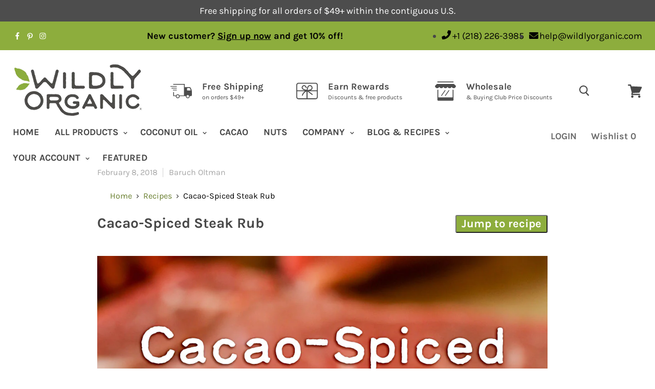

--- FILE ---
content_type: text/html; charset=utf-8
request_url: https://wildlyorganic.com/blogs/recipes/cacao-spiced-steak-rub
body_size: 57308
content:
<!doctype html>
<!--[if IE]><html class="no-js no-touch ie9" lang="en"><![endif]-->
<!--[if !IE]><!--><html class="no-js no-touch template-article template-" lang="en"><!--<![endif]-->

 
<head>
  <link rel="shortcut icon" href="//wildlyorganic.com/cdn/shop/files/Wildly-Organic-Favicon_32x32.png?v=1613180418" type="image/png">
<a href="#Site-main" class="skip-link" id="skip-to-content">Skip to Content</a>
  <a href="https://wildlyorganic.com/pages/accessibility-statement" class="skip-link" id="skip-to-accessibility">Go to Accessibility Statement</a>
  <link rel="stylesheet" href="https://cdn.jsdelivr.net/npm/@splidejs/splide/dist/css/splide.min.css">
	<!-- Added by AVADA SEO Suite -->
	


	<!-- /Added by AVADA SEO Suite -->
    
    <!-- Google Tag Manager -->
    <script>(function(w,d,s,l,i){w[l]=w[l]||[];w[l].push({'gtm.start':
    new Date().getTime(),event:'gtm.js'});var f=d.getElementsByTagName(s)[0],
    j=d.createElement(s),dl=l!='dataLayer'?'&l='+l:'';j.async=true;j.src=
    'https://www.googletagmanager.com/gtm.js?id='+i+dl;f.parentNode.insertBefore(j,f);
    })(window,document,'script','dataLayer','GTM-MHVJVPG');</script>
    <!-- End Google Tag Manager -->

    <!-- Global site tag (gtag.js) - Google Ads: 939934996 -->
    <script async src="https://www.googletagmanager.com/gtag/js?id=AW-939934996"></script>
    <script>
      window.dataLayer = window.dataLayer || [];
      function gtag(){dataLayer.push(arguments);}
      gtag('js', new Date());

      gtag('config', 'AW-939934996');
    </script>
    <meta name="facebook-domain-verification" content="fmlej832px8gnjiu0xp43uaoay9ohx" />
    <meta name="google-site-verification" content="jWaBbr_PAn9sTrpXKNrGDhMIcss1vj31-JssK9jrqso" />

    <!-- Bing Code Start -->    
    <script>(function(w,d,t,r,u){var f,n,i;w[u]=w[u]||[],f=function(){var o={ti:"17542449"};o.q=w[u],w[u]=new UET(o),w[u].push("pageLoad")},n=d.createElement(t),n.src=r,n.async=1,n.onload=n.onreadystatechange=function(){var s=this.readyState;s&&s!=="loaded"&&s!=="complete"||(f(),n.onload=n.onreadystatechange=null)},i=d.getElementsByTagName(t)[0],i.parentNode.insertBefore(n,i)})(window,document,"script","//bat.bing.com/bat.js","uetq");</script>
    <!-- Bing Code End -->
    
    


  <script type="text/javascript">
    var pinterest_settings = {"enabled": false, "round": false, "large": false};
  </script>







  <style>
  .figcap{
    color: #000000;
    font-size: 16px;
  }
  </style>

  <script type="text/javascript">
    var image_caption_settings = {"enabled": false, "font_size": "16", "font_bold": false, "font_italic": false, "font_colour": "#000000"};
  </script>





    
    <script src="https://code.jquery.com/jquery-2.1.3.min.js" integrity="sha256-ivk71nXhz9nsyFDoYoGf2sbjrR9ddh+XDkCcfZxjvcM=" crossorigin="anonymous"></script>
    
    
    <link rel="preconnect" href="https://prod.purechatcdn.com">
<link rel="dns-prefetch" href="https://prod.purechatcdn.com">

<link rel="preconnect" href="https://widgetapi.purechat.com">
<link rel="dns-prefetch" href="https://widgetapi.purechat.com">

<link rel="preconnect" href="https://api-cdn.purechat.com">
<link rel="dns-prefetch" href="https://api-cdn.purechat.com">

<link rel="preconnect" href="https://shy.elfsight.com">
<link rel="dns-prefetch" href="https://shy.elfsight.com">

<link rel="preconnect" href="https://static.klaviyo.com">
<link rel="dns-prefetch" href="https://static.klaviyo.com">

<link rel="preconnect" href="https://connect.facebook.net">
<link rel="dns-prefetch" href="https://connect.facebook.net">

<link rel="preconnect" href="https://api.purechat.com">
<link rel="dns-prefetch" href="https://api.purechat.com">


<style type="text/css">.rte img{width:100%;height:100%;}
@media print{
   .noprint{
       display:none !important;visibility:hidden !important;
   }#noprint-img{
       display:none !important;visibility:hidden !important;
   }
}#subscribeHead{
	display:none;
	position:relative;top: 0;
	height:100%;width:100%;
    max-width:1350px;
    max-height:230px;
    margin: 40px auto;
	background: #8DAD3D;
	color: #fff;
	font-size: 28px;
	font-family: 'Karla',sans-serif;
	padding-top: 9px;
	text-align: center;
	/* z-index: 10000; */
	padding-right:20px;
  	line-height: 1.428571429;
	border: 5px solid #8DAD3D;
   /* border-radius: 5px; */
    box-shadow: 0 2px 2px rgba(11,25,28,.1);
}.chimp input[type=email]{
	width: 100%;
	max-width: 280px;
    display: inline-block;
    border: 1px solid #ccc;
    box-shadow: inset 0 1px 3px #ddd;
    border-radius: 4px;
    -webkit-box-sizing: border-box;
    -moz-box-sizing: border-box;
    box-sizing: border-box;
    padding-left: 20px;
    padding-right: 20px;
    padding-top: 12px;
    padding-bottom: 12px;
}#mc-embedded-subscribe{
	font-family: 'Karla',sans-serif;
    font-size: 18px;
    height: 50px;
    max-width: 280px;
    width: 100%;
    display: block;
    margin: auto;
    }
    .panel-default {
    padding: 12px 12px 35px 12px;
}
.panel-default {
    border-color: #ddd;
}
.panel {
    margin-bottom: 20px;
    background-color: #fff;
    border: 1px solid #ccc;
    border-radius: 4px;
    -webkit-box-shadow: 0 1px 1px rgba(0,0,0,.05);
    box-shadow: 0 1px 1px rgba(0,0,0,.05);
}
    #order-notes{display:none;}
.saleItems {
  position:relative;margin: 0; float: left; text-align: center; width: 33%; padding: 20px 5px 45px 10px;font-family: 'Work Sans', sans-serif; font-size: 16px; color: #4e4b48 !important; font-weight: 600;
}
.salePrice { color: red; 
}
.salePriceCut { text-decoration: line-through;
}
.saleBreak {
  padding-top: 400px;
}
.divTable{
	display: table;
	width: 100%;
    max-width:1300px;
}
.divTableRow {
	display: table-row;
}
.divTableHeading {
	background-color: #EEE;
	display: table-header-group;
}
.divTableCell, .divTableHead {
	border: 1px solid #999999;
	display: table-cell;
	padding: 3px 10px;
}
.divTableHeading {
	background-color: #EEE;
	display: table-header-group;
	font-weight: bold;
}
.divTableFoot {
	background-color: #EEE;
	display: table-footer-group;
	font-weight: bold;
}
.divTableBody {
	display: table-row-group;
}        
.WO-search-button{
  	display:none;
}
    
@media only screen and (max-width: 767px) { 
.saleBar {
/* width:100%; */
}
.saleItems{
  position:relative;margin: 0; text-align: center; width: 90%; padding: 20px 5px 5px 30px;font-family: 'Work Sans', sans-serif; font-size: 16px; color: #4e4b48 !important; font-weight: 600;
}
.salePriceCut { text-decoration: line-through;
}
.salePrice { color: red; 
}
#subscribeHead{
	display:none;
  	position:relative;
	width:100%;
	height:100%;
    max-height: 300px;
	background: #8DAD3D;
	color: #fff;
	font-size: 20px;
	font-family: 'Karla',sans-serif;
	padding: 0;
	text-align: center;
	top: 0;
	padding-right:50px;
  /*	z-index:9997; */
  	line-height: 1.428571429;
}
.chimp input[type=email]{
	width: 100%;
	max-width: 280px;
    margin: 8px 0;
    display: inline-block;
    border: 1px solid #ccc;
    box-shadow: inset 0 1px 3px #ddd;
    border-radius: 4px;
    -webkit-box-sizing: border-box;
    -moz-box-sizing: border-box;
    box-sizing: border-box;
    padding-left: 20px;
    padding-right: 20px;
    padding-top: 12px;
    padding-bottom: 12px;
	}#infoButton {
	display:none;
	}#mc-embedded-subscribe {
	font-family: 'Karla',sans-serif;
    font-size: 18px;
    height: 50px;
    max-width: 280px;
    width: 100%;
    display: block;
    margin: auto;
    }
  }
    </style>
    <meta charset="utf-8">
    <meta http-equiv="x-ua-compatible" content="IE=edge"><meta name="robots" content="follow" />
<link rel="canonical" href="https://wildlyorganic.com/blogs/recipes/cacao-spiced-steak-rub"/><title>Cacao-Spiced Steak Rub</title><meta name="description" content="Cacao is no longer only reserved for sweet dishes like brownies and hot chocolate. Have you tried using it in dry rubs and other savory dishes? It brings a depth of flavor to meaty dishes that no other spice can! Cacao-Spiced Steak Rub This Cacao Spiced Steak Rub is easily whipped up in 2 minutes and makes a generous a"><meta name="viewport" content="width=device-width, initial-scale=1">




<script>
  if(window.location.href.indexOf("iwish") > -1){
    
  }
</script><script type="application/ld+json">
  {
    "@context": "http://schema.org",
    "@type": "BreadcrumbList",
    "itemListElement": [
      
        {
          "@type": "ListItem",
          "position": 1,
          "item": {
            "@id": "https://wildlyorganic.com/blogs/recipes",
            "name": "recipes"
          }
        }
        
          ,
          {
            "@type": "ListItem",
            "position": 2,
            "item": {
              "@id": "https://wildlyorganic.com/blogs/recipes/cacao-spiced-steak-rub",
              "name": "Cacao-Spiced Steak Rub"
            }
          }
        
        
      
    ]
  }
</script>


<script>
$(document).ready(function(){
  if ($('.wpurp-recipe-title').length == 0 ){
    var title = $('.article--title').text();
    console.log(title);
  }
  else{
    var title = $('.wpurp-recipe-title').text();
    console.log(title);
  }
  
  if($('.wpurp-recipe-prep-time').text() != ''){
    var str = $('.wpurp-recipe-prep-time-text').text();
  	var n = str.substring("hour");
    if(n != -1){
      var prep = "PT"+$('.wpurp-recipe-prep-time').text()+"H";
    }else{
    var prep = "PT"+$('.wpurp-recipe-prep-time').text()+"M";
    }
  }
  else{
    var prep = "";
  }
  if($('.wpurp-recipe-cook-time').text() != ''){
    var str2 = $('.wpurp-recipe-cook-time-text').text();
    var n2 = str2.search( 'hour' );
    if(n2 != -1){
      var cook = "PT"+$('.wpurp-recipe-cook-time').text()+"H";
    }else{
    var cook = "PT"+$('.wpurp-recipe-cook-time').text()+"M";
    }
  }

var serves = $('.wpurp-recipe-servings').text()+" "+$('.wpurp-recipe-servings-type').text();
$('.wpurp-recipe-ingredient-quantity').after('&nbsp;');
$('.wpurp-recipe-ingredient-notes').before('&nbsp;');
    var result = [];
    
    function getList(element) {
        $.each($(element).children('li'), function() {
            var target = $(this),
                index = target.index(this) + 1,
                data = $(index).text().indexOf("\n") !== -1 || $(target).text(),
                eachObj = {};

            eachObj = data;

            result.push(eachObj)
        });
        return result;
    }
  
  var result2 = [];
    
    function getList2(element2) {
        $.each($(element2).children('li'), function() {
            var target2 = $(this),
                index2 = target2.index(this) + 1,
                data2 = $(index2).text().indexOf("\n") !== -1 || $(target2).text(),
                eachObj2 = {};

            eachObj2 = data2;
            result2.push(eachObj2)
        });
        return result2;
    }

var ingredients = JSON.stringify(getList($('.wpurp-recipe-ingredient-container'))).replace(/\\n/g, '');
var ingredientsarr = [];
for (var i = 0; i < result.length; i++) {
  ingredientsarr.push( Object.values(result)[i]);
}

var instructions = JSON.stringify(getList2($('.wpurp-recipe-instruction-container'))).replace(/\\n/g, '');
var instructionsarr = [];
for (var i = 0; i <= result2.length; i++) {
    instructionsarr.push(result2[i]);
}
console.log("instructions objects:", instructionsarr);

var imgRecipe = $('img[src*="wp.com"]').first().attr('src');
  
var el = document.createElement('script');
el.type = 'application/ld+json';

var recipejson = { "@context": "http://schema.org", "@type": "Recipe", "recipeCategory": "Recipes", "name": title, "image": {"@type": "ImageObject","url":"https://cdn.shopify.com/s/files/1/1144/9326/files/Cacao-Spiced-Steak-Rub---Wildly-Organic-main.jpg","height": 1523,"width": 1081,"caption":"Pile of cacao-spiced steak rub on paper with blurred steak background, labeled "},"author": {"@type": "Person","name": "Baruch Oltman"}, "datePublished": "2018-02-08T01:00:00-0600", "description": "\nCacao is no longer only reserved for sweet dishes like brownies and hot chocolate. Have you tried cacao in savory dishes? It brings a depth of flavor to meaty dishes that no other spice can! This Cacao-Spiced Steak Rub will undeniably be the highlight of your next grilling night! Plus, a grilled steak with a simple side dish or healthy salad is an easy dinner any night of the week!\n","cookTime": cook,"recipeYield":serves,"recipeIngredient":ingredientsarr,"recipeInstructions":instructionsarr};

if (prep != "") {
    recipejson.prepTime = prep;
}
  
el.text = JSON.stringify(recipejson);

document.querySelector('head').appendChild(el); /*console.log(el);*/
});

</script>
<!----------------Video Schema--------------->
<script type="application/ld+json">{
  "@context": "http://schema.org",
  "@type": "VideoObject",
  "name": "Shop Wildly Organic",
  "description": "Wildly Organic is an independent, family-owned small business located on the North Shore of Lake Superior in Minnesota.   Trust what you eat. The rest comes naturally.  What we put in our bodies shouldn’t be a leap of faith. We believe living a healthy life means eating high quality and safe nutritious food, knowing where it comes from and exactly how it’s made.  That philosophy has guided Wildly Organic from the beginning. Our founders moved their family to the pristine wilderness of northern Minnesota in search of a better life. They studied organic food and nutrition. They built relationships with growers and suppliers who shared their values. With little more than a cell phone, an internet connection, a small production room and passionate belief in their cause, their solar-powered home in the North Woods became an independent source for the highest-quality organic and natural foods, building blocks for a healthy life.  We’ve been helping people eat for themselves ever since. We built a company we would be proud to support. Decades later, people around the world have made us part of their health journey. And we still believe in the power of organic and natural food: to sustain our health, to give us joy, and to nourish our families and communities.  From coconut oil to cacao to nuts to body care products, we prepare and package nearly everything we sell in our own facilities in the U.S.A. Enjoy our products confidently knowing they are handled with respect, knowledge and the highest attention to quality and safety.  Shop wildlyorganic.com Music: bensound.com",
  "thumbnailUrl": "https://i.ytimg.com/vi/MsGbvg3mw_Q/default.jpg",
  "uploadDate": "2020-01-27T21:10:54Z",
  "duration": "PT50S",
  "embedUrl": "https://www.youtube.com/embed/MsGbvg3mw_Q",
  "interactionCount": "2426"
}</script>
<!----------------Video Schema--------------->




 




<script type="application/ld+json">
		{
 		 "@context": "https://schema.org/",
  		 "@type": "WebSite",
 		 "url": "https://wildlyorganic.com",
         "name": "Wildly Organic",
         "description": "Wildly Organic is an organic health food store for minimally-processed foods \u0026 ingredients, the foundation of a healthy life. Shop our online health food store!",
         "sameAs":["https://www.facebook.com/wildlyorganic","https://www.instagram.com/wildlyorganicco/","https://www.pinterest.com/wildlyorganicco/"],
 		 "potentialAction": {
  			"@type": "SearchAction",
    		"target": "https://wildlyorganic.com/search?q={search_term_string}",
    		"query-input": "required name=search_term_string"
  		 }
		}
</script>
<script>window.performance && window.performance.mark && window.performance.mark('shopify.content_for_header.start');</script><meta name="google-site-verification" content="yu3VhVhfW-8juf7TrkLZAI_6LbKyfKY0j0p7M4s9_Ak">
<meta name="google-site-verification" content="NSZ1txgiP51NKq7teSiY7iCOTx_e677m5hjbtZpwtqs">
<meta name="google-site-verification" content="jWaBbr_PAn9sTrpXKNrGDhMIcss1vj31-JssK9jrqso">
<meta id="shopify-digital-wallet" name="shopify-digital-wallet" content="/11449326/digital_wallets/dialog">
<meta name="shopify-checkout-api-token" content="e9b8c1c5a7393d5ea3789a1d4a199c44">
<meta id="in-context-paypal-metadata" data-shop-id="11449326" data-venmo-supported="true" data-environment="production" data-locale="en_US" data-paypal-v4="true" data-currency="USD">
<link rel="alternate" type="application/atom+xml" title="Feed" href="/blogs/recipes.atom" />
<script async="async" src="/checkouts/internal/preloads.js?locale=en-US"></script>
<script id="shopify-features" type="application/json">{"accessToken":"e9b8c1c5a7393d5ea3789a1d4a199c44","betas":["rich-media-storefront-analytics"],"domain":"wildlyorganic.com","predictiveSearch":true,"shopId":11449326,"locale":"en"}</script>
<script>var Shopify = Shopify || {};
Shopify.shop = "mdl-partners-dev-store.myshopify.com";
Shopify.locale = "en";
Shopify.currency = {"active":"USD","rate":"1.0"};
Shopify.country = "US";
Shopify.theme = {"name":"wildly-organic\/main","id":132347822274,"schema_name":"Empire","schema_version":"4.2.3","theme_store_id":null,"role":"main"};
Shopify.theme.handle = "null";
Shopify.theme.style = {"id":null,"handle":null};
Shopify.cdnHost = "wildlyorganic.com/cdn";
Shopify.routes = Shopify.routes || {};
Shopify.routes.root = "/";</script>
<script type="module">!function(o){(o.Shopify=o.Shopify||{}).modules=!0}(window);</script>
<script>!function(o){function n(){var o=[];function n(){o.push(Array.prototype.slice.apply(arguments))}return n.q=o,n}var t=o.Shopify=o.Shopify||{};t.loadFeatures=n(),t.autoloadFeatures=n()}(window);</script>
<script id="shop-js-analytics" type="application/json">{"pageType":"article"}</script>
<script defer="defer" async type="module" src="//wildlyorganic.com/cdn/shopifycloud/shop-js/modules/v2/client.init-shop-cart-sync_BdyHc3Nr.en.esm.js"></script>
<script defer="defer" async type="module" src="//wildlyorganic.com/cdn/shopifycloud/shop-js/modules/v2/chunk.common_Daul8nwZ.esm.js"></script>
<script type="module">
  await import("//wildlyorganic.com/cdn/shopifycloud/shop-js/modules/v2/client.init-shop-cart-sync_BdyHc3Nr.en.esm.js");
await import("//wildlyorganic.com/cdn/shopifycloud/shop-js/modules/v2/chunk.common_Daul8nwZ.esm.js");

  window.Shopify.SignInWithShop?.initShopCartSync?.({"fedCMEnabled":true,"windoidEnabled":true});

</script>
<script>(function() {
  var isLoaded = false;
  function asyncLoad() {
    if (isLoaded) return;
    isLoaded = true;
    var urls = ["https:\/\/cdn-stamped-io.azureedge.net\/files\/widget.min.js?shop=mdl-partners-dev-store.myshopify.com","https:\/\/shy.elfsight.com\/p\/platform.js?shop=mdl-partners-dev-store.myshopify.com","https:\/\/js.smile.io\/v1\/smile-shopify.js?shop=mdl-partners-dev-store.myshopify.com","\/\/social-login.oxiapps.com\/api\/init?vt=118\u0026shop=mdl-partners-dev-store.myshopify.com","https:\/\/cdn1.stamped.io\/files\/widget.min.js?shop=mdl-partners-dev-store.myshopify.com","https:\/\/assets1.adroll.com\/shopify\/latest\/j\/shopify_rolling_bootstrap_v2.js?adroll_adv_id=JH3HMXKJVVGFHNRFKDB43Y\u0026adroll_pix_id=BTO3YSCXRZFSVPTMRX6WNT\u0026shop=mdl-partners-dev-store.myshopify.com","https:\/\/instafeed.nfcube.com\/cdn\/27d9d1094513e0ad7ee644a17af0eb70.js?shop=mdl-partners-dev-store.myshopify.com","https:\/\/static.affiliatly.com\/shopify\/v3\/shopify.js?affiliatly_code=AF-103646\u0026shop=mdl-partners-dev-store.myshopify.com","https:\/\/cdn.problogger.lowfruitsolutions.com\/59c32ed438e2e5777a4f072235cb8d69\/pinterest-pinit-dc4ba1f5e66bbf86b2f989738db50701.js?shop=mdl-partners-dev-store.myshopify.com","https:\/\/cdn.problogger.lowfruitsolutions.com\/59c32ed438e2e5777a4f072235cb8d69\/image-captions-d8494e979f5f3b0c0a7acec49f8b58b8.js?shop=mdl-partners-dev-store.myshopify.com","https:\/\/cdn.problogger.lowfruitsolutions.com\/59c32ed438e2e5777a4f072235cb8d69\/related-slider-fe8d9d58fafe6a8a3c249da87bc26c11.js?shop=mdl-partners-dev-store.myshopify.com","https:\/\/seo.apps.avada.io\/scripttag\/avada-seo-installed.js?shop=mdl-partners-dev-store.myshopify.com","https:\/\/cdn1.avada.io\/flying-pages\/module.js?shop=mdl-partners-dev-store.myshopify.com","https:\/\/hello.zonos.com\/shop-duty-tax\/hello.js?1677704144648\u0026shop=mdl-partners-dev-store.myshopify.com","https:\/\/stack-discounts.merchantyard.com\/js\/integrations\/script.js?v=9990\u0026shop=mdl-partners-dev-store.myshopify.com","https:\/\/customer-first-focus.b-cdn.net\/cffOrderifyLoader_min.js?shop=mdl-partners-dev-store.myshopify.com","https:\/\/cdn.hextom.com\/js\/quickannouncementbar.js?shop=mdl-partners-dev-store.myshopify.com","https:\/\/dr4qe3ddw9y32.cloudfront.net\/awin-shopify-integration-code.js?aid=49989\u0026v=shopifyApp_5.2.3\u0026ts=1756306159656\u0026shop=mdl-partners-dev-store.myshopify.com"];
    for (var i = 0; i < urls.length; i++) {
      var s = document.createElement('script');
      s.type = 'text/javascript';
      s.async = true;
      s.src = urls[i];
      var x = document.getElementsByTagName('script')[0];
      x.parentNode.insertBefore(s, x);
    }
  };
  if(window.attachEvent) {
    window.attachEvent('onload', asyncLoad);
  } else {
    window.addEventListener('load', asyncLoad, false);
  }
})();</script>
<script id="__st">var __st={"a":11449326,"offset":-21600,"reqid":"ad4dee6d-3fce-44c9-b2a1-c597283cbd70-1768978077","pageurl":"wildlyorganic.com\/blogs\/recipes\/cacao-spiced-steak-rub","s":"articles-29696032870","u":"d4b2648de1fb","p":"article","rtyp":"article","rid":29696032870};</script>
<script>window.ShopifyPaypalV4VisibilityTracking = true;</script>
<script id="captcha-bootstrap">!function(){'use strict';const t='contact',e='account',n='new_comment',o=[[t,t],['blogs',n],['comments',n],[t,'customer']],c=[[e,'customer_login'],[e,'guest_login'],[e,'recover_customer_password'],[e,'create_customer']],r=t=>t.map((([t,e])=>`form[action*='/${t}']:not([data-nocaptcha='true']) input[name='form_type'][value='${e}']`)).join(','),a=t=>()=>t?[...document.querySelectorAll(t)].map((t=>t.form)):[];function s(){const t=[...o],e=r(t);return a(e)}const i='password',u='form_key',d=['recaptcha-v3-token','g-recaptcha-response','h-captcha-response',i],f=()=>{try{return window.sessionStorage}catch{return}},m='__shopify_v',_=t=>t.elements[u];function p(t,e,n=!1){try{const o=window.sessionStorage,c=JSON.parse(o.getItem(e)),{data:r}=function(t){const{data:e,action:n}=t;return t[m]||n?{data:e,action:n}:{data:t,action:n}}(c);for(const[e,n]of Object.entries(r))t.elements[e]&&(t.elements[e].value=n);n&&o.removeItem(e)}catch(o){console.error('form repopulation failed',{error:o})}}const l='form_type',E='cptcha';function T(t){t.dataset[E]=!0}const w=window,h=w.document,L='Shopify',v='ce_forms',y='captcha';let A=!1;((t,e)=>{const n=(g='f06e6c50-85a8-45c8-87d0-21a2b65856fe',I='https://cdn.shopify.com/shopifycloud/storefront-forms-hcaptcha/ce_storefront_forms_captcha_hcaptcha.v1.5.2.iife.js',D={infoText:'Protected by hCaptcha',privacyText:'Privacy',termsText:'Terms'},(t,e,n)=>{const o=w[L][v],c=o.bindForm;if(c)return c(t,g,e,D).then(n);var r;o.q.push([[t,g,e,D],n]),r=I,A||(h.body.append(Object.assign(h.createElement('script'),{id:'captcha-provider',async:!0,src:r})),A=!0)});var g,I,D;w[L]=w[L]||{},w[L][v]=w[L][v]||{},w[L][v].q=[],w[L][y]=w[L][y]||{},w[L][y].protect=function(t,e){n(t,void 0,e),T(t)},Object.freeze(w[L][y]),function(t,e,n,w,h,L){const[v,y,A,g]=function(t,e,n){const i=e?o:[],u=t?c:[],d=[...i,...u],f=r(d),m=r(i),_=r(d.filter((([t,e])=>n.includes(e))));return[a(f),a(m),a(_),s()]}(w,h,L),I=t=>{const e=t.target;return e instanceof HTMLFormElement?e:e&&e.form},D=t=>v().includes(t);t.addEventListener('submit',(t=>{const e=I(t);if(!e)return;const n=D(e)&&!e.dataset.hcaptchaBound&&!e.dataset.recaptchaBound,o=_(e),c=g().includes(e)&&(!o||!o.value);(n||c)&&t.preventDefault(),c&&!n&&(function(t){try{if(!f())return;!function(t){const e=f();if(!e)return;const n=_(t);if(!n)return;const o=n.value;o&&e.removeItem(o)}(t);const e=Array.from(Array(32),(()=>Math.random().toString(36)[2])).join('');!function(t,e){_(t)||t.append(Object.assign(document.createElement('input'),{type:'hidden',name:u})),t.elements[u].value=e}(t,e),function(t,e){const n=f();if(!n)return;const o=[...t.querySelectorAll(`input[type='${i}']`)].map((({name:t})=>t)),c=[...d,...o],r={};for(const[a,s]of new FormData(t).entries())c.includes(a)||(r[a]=s);n.setItem(e,JSON.stringify({[m]:1,action:t.action,data:r}))}(t,e)}catch(e){console.error('failed to persist form',e)}}(e),e.submit())}));const S=(t,e)=>{t&&!t.dataset[E]&&(n(t,e.some((e=>e===t))),T(t))};for(const o of['focusin','change'])t.addEventListener(o,(t=>{const e=I(t);D(e)&&S(e,y())}));const B=e.get('form_key'),M=e.get(l),P=B&&M;t.addEventListener('DOMContentLoaded',(()=>{const t=y();if(P)for(const e of t)e.elements[l].value===M&&p(e,B);[...new Set([...A(),...v().filter((t=>'true'===t.dataset.shopifyCaptcha))])].forEach((e=>S(e,t)))}))}(h,new URLSearchParams(w.location.search),n,t,e,['guest_login'])})(!0,!1)}();</script>
<script integrity="sha256-4kQ18oKyAcykRKYeNunJcIwy7WH5gtpwJnB7kiuLZ1E=" data-source-attribution="shopify.loadfeatures" defer="defer" src="//wildlyorganic.com/cdn/shopifycloud/storefront/assets/storefront/load_feature-a0a9edcb.js" crossorigin="anonymous"></script>
<script data-source-attribution="shopify.dynamic_checkout.dynamic.init">var Shopify=Shopify||{};Shopify.PaymentButton=Shopify.PaymentButton||{isStorefrontPortableWallets:!0,init:function(){window.Shopify.PaymentButton.init=function(){};var t=document.createElement("script");t.src="https://wildlyorganic.com/cdn/shopifycloud/portable-wallets/latest/portable-wallets.en.js",t.type="module",document.head.appendChild(t)}};
</script>
<script data-source-attribution="shopify.dynamic_checkout.buyer_consent">
  function portableWalletsHideBuyerConsent(e){var t=document.getElementById("shopify-buyer-consent"),n=document.getElementById("shopify-subscription-policy-button");t&&n&&(t.classList.add("hidden"),t.setAttribute("aria-hidden","true"),n.removeEventListener("click",e))}function portableWalletsShowBuyerConsent(e){var t=document.getElementById("shopify-buyer-consent"),n=document.getElementById("shopify-subscription-policy-button");t&&n&&(t.classList.remove("hidden"),t.removeAttribute("aria-hidden"),n.addEventListener("click",e))}window.Shopify?.PaymentButton&&(window.Shopify.PaymentButton.hideBuyerConsent=portableWalletsHideBuyerConsent,window.Shopify.PaymentButton.showBuyerConsent=portableWalletsShowBuyerConsent);
</script>
<script data-source-attribution="shopify.dynamic_checkout.cart.bootstrap">document.addEventListener("DOMContentLoaded",(function(){function t(){return document.querySelector("shopify-accelerated-checkout-cart, shopify-accelerated-checkout")}if(t())Shopify.PaymentButton.init();else{new MutationObserver((function(e,n){t()&&(Shopify.PaymentButton.init(),n.disconnect())})).observe(document.body,{childList:!0,subtree:!0})}}));
</script>
<link id="shopify-accelerated-checkout-styles" rel="stylesheet" media="screen" href="https://wildlyorganic.com/cdn/shopifycloud/portable-wallets/latest/accelerated-checkout-backwards-compat.css" crossorigin="anonymous">
<style id="shopify-accelerated-checkout-cart">
        #shopify-buyer-consent {
  margin-top: 1em;
  display: inline-block;
  width: 100%;
}

#shopify-buyer-consent.hidden {
  display: none;
}

#shopify-subscription-policy-button {
  background: none;
  border: none;
  padding: 0;
  text-decoration: underline;
  font-size: inherit;
  cursor: pointer;
}

#shopify-subscription-policy-button::before {
  box-shadow: none;
}

      </style>

<script>window.performance && window.performance.mark && window.performance.mark('shopify.content_for_header.end');</script>

    <script type="text/javascript">
      document.documentElement.className=document.documentElement.className.replace(/\bno-js\b/,'js');
      if(window.Shopify&&window.Shopify.designMode)document.documentElement.className+=' in-theme-editor';
      if(('ontouchstart' in window)||window.DocumentTouch&&document instanceof DocumentTouch)document.documentElement.className=document.documentElement.className.replace(/\bno-touch\b/,'has-touch');
    </script>

    <style type="text/css">
      .iWishAdd{color:#4d4d4d;}
       .stamped-reviews-filter{
         display:none;
      }
       .stamped-badge-powered{
        visibility:hidden !important;
      }.stamped-badge-powered:before{
        visibility: visible;display: block;color: #4e4b48;content: "Reviews From Real Customers";
      }.site-footer-right{float:right;}
      
      #wfn-admin-bar{z-index:10000;position:fixed;width:100%;top:0;padding:10px;background:#444;color:#fff;margin-bottom:45px;}
    </style><script type='text/javascript'>
function getURLParameter(name) {
  return decodeURIComponent((new RegExp('[?|&]' + name + '=' + '([^&;]+?)(&|#|;|$)').exec(location.search) || [null, ''])[1].replace(/\+/g, '%20')) || null;
}
srcvar = getURLParameter('srcvar');
//disvar = getURLParameter('discount');
//affvar = getURLParameter('discount');

function createCookie(name,value,days) {
	if (days) {
		var date = new Date();
		date.setTime(date.getTime()+(days*24*60*60*1000));
		var expires = "; expires="+date.toGMTString();
	}
	else var expires = "";
	document.cookie = name+"="+value+expires+"; path=/; SameSite=None; Secure";
}

function readCookie(name) {
	var nameEQ = name + "=";
	var ca = document.cookie.split(';');
	for(var i=0;i < ca.length;i++) {
		var c = ca[i];
		while (c.charAt(0)==' ') c = c.substring(1,c.length);
		if (c.indexOf(nameEQ) == 0) return c.substring(nameEQ.length,c.length);
	}
	return null;
}

function eraseCookie(name) {
	createCookie(name,"",-1);
}if(srcvar == 'vipoffer'){
    createCookie('vipredirect','true',1);
  }if(srcvar == 'vipemail'){ createCookie('vipemail','true',1);window.location.href = "/pages/vip-offer"; }if(srcvar == 'vipactivate'){
    createCookie('vipactive','true',1);
  }var woCookie = readCookie('WILDLYORGANIC');
	var custOrderTotal = '';
      if(!woCookie) {
        createCookie('WILDLYORGANIC',20260121,365);
      }createCookie('WO_BLOG','WO_BLOG',90);if(srcvar == 'cus0'){createCookie('WO_cus0',"SHIPFREE",1);}if(srcvar == 'c_serv18'){
      	createCookie('c_serv18',"c_serv18",1);
		//sessionStorage.setItem("discount", "c_serv18");
	}if(srcvar == 'RECOVER10' || srcvar == 'WO_rec10'){         
   		createCookie('WO_rec10',"10PERCENT",3);
		}
		
  		if(srcvar == 'WO_rec15'){
		eraseCookie('WO_rec10');         
   		createCookie('WO_rec15',"COMEBACK15",3);
		}var ua = navigator.userAgent || navigator.vendor || window.opera;
  var isInstagram = (ua.indexOf('Instagram') > -1) ? true : false;
    var initreferrer = document.referrer.replace("http://", '').replace("https://", '').split('/')[0];
    if(initreferrer.indexOf('wildlyorganic.com') === -1 ) { // Check if the referer is your site or not. If not( return -1 ) set the localStorage.
      if(initreferrer.indexOf('pinterest.com') != -1){ //if referrer is Pinterest
         createCookie('WO_pin','PINTEREST20',1);
      }if(initreferrer.indexOf('google.com') != -1){ //if referrer is Google
        if(!readCookie('WO_returncustomer')){
        createCookie('WO_SEO','GOOGLE',3);
        }
      }if(initreferrer.indexOf('linkinprofile.com') != -1 ){ //if referrer is Instagram
         createCookie('WO_instagram1','INSTAGRAM',1);
      }if(isInstagram == true ){ //if referrer is Instagram
         createCookie('WO_instagram1','INSTAGRAM',1);
      }
      var GOOGLE2 = readCookie('WO_SEO2');
      var PINTEREST = readCookie('WO_pin');
      var INSTAGRAM = readCookie('WO_instagram');
      var PINTEREST2 = readCookie('WO_pin2');
      var INSTAGRAM2 = readCookie('WO_instagram2');
      var GOOGLE = readCookie('WO_SEO');
      if(GOOGLE){
        eraseCookie('WO_pin');eraseCookie('WO_instagram1');eraseCookie('WO_cus0');
      }
      if(GOOGLE2){
        eraseCookie('WO_SEO');
      }
      if(INSTAGRAM){
        eraseCookie('WO_pin');
      }
      if(PINTEREST2){
        eraseCookie('WO_pin');
      }
      if(INSTAGRAM2){
        eraseCookie('WO_instagram1');
      }
    }if(readCookie('WO_pin') || readCookie('WO_instagram1')){} else{
  		var VIPUSED = readCookie('WO_vip2');
  		if(VIPUSED == 'USED'){
          eraseCookie('WO_vip2');
          createCookie('WO_vip2','VIP15',365);
        }
 		if(srcvar == 'vip'){
          var VIPUSED = readCookie('WO_vip2');
          var VIP2 = readCookie('WO_vip3');
      		if(VIPUSED){
        		eraseCookie('WO_vip');
            }else{eraseCookie('WO_winback');}
        }var VIPUSED = readCookie('WO_vip2');
  		var VIP2 = readCookie('WO_vip3');
      	if(VIPUSED){
        	eraseCookie('WO_vip');
            eraseCookie('WO_winback');
      	}if(VIP2){
        	eraseCookie('WO_vip2');
      	}
    }var retCustomer = readCookie('WO_returncustomer');
     if(retCustomer){
       eraseCookie('WO_newcustomer');
       eraseCookie('WO_instagram');
       eraseCookie('WO_pin');
       eraseCookie('WO_SEO');
     }if(readCookie('WO_rec15used')){
       eraseCookie('WO_rec15');eraseCookie('WO_rec10');
    }var cus0Cookie = readCookie('WO_cus0');
  	  if(cus0Cookie){
        eraseCookie(cus0Cookie);
      }eraseCookie('WO_SEO');
    	eraseCookie('WO_FALL15');
		eraseCookie('WO_FRIDAY15');
  		eraseCookie('WO_NEWYEAR');if(readCookie('WO_wholesale') || readCookie('WO_buyingclub')){
      eraseCookie('WO_newcustomer');
      eraseCookie('WO_instagram');
      eraseCookie('WO_pin');
      eraseCookie('WO_SEO');
      eraseCookie('WO_cus0');
      eraseCookie('WO_rec15');
      eraseCookie('WO_rec10');
      eraseCookie('WO_none');
      eraseCookie('WO_SUMMER15');
    } 
</script> 


  <script type="text/javascript">
    var pinterest_settings = {"enabled": false, "round": false, "large": false};
  </script>







  <style>
  .figcap{
    color: #000000;
    font-size: 16px;
  }
  </style>

  <script type="text/javascript">
    var image_caption_settings = {"enabled": false, "font_size": "16", "font_bold": false, "font_italic": false, "font_colour": "#000000"};
  </script>



<script>
  	function goToLogin() {
      location.href = '/account/login';
    }
    function goToLogout() {
      location.href = '/account/logout';
    }
</script><!-- pinterTag --><script type="text/javascript">
function getPinterPrice(price) {
    let spPrice=price.split('').reverse();
    switch(spPrice[2]) {
        case '.':
            price=price.replaceAll(',', '');
            break;
        case ',':
            price=price.replaceAll('.', '');
            price=price.replaceAll(',', '.');
            break;
    }
    return price;
}!function(e){if(!window.pintrk){window.pintrk=function(){window.pintrk.queue.push(Array.prototype.slice.call(arguments))};var n=window.pintrk;n.queue=[],n.version="3.0";var t=document.createElement("script");t.async=!0,t.src=e;var r=document.getElementsByTagName("script")[0];r.parentNode.insertBefore(t,r)}}("https://s.pinimg.com/ct/core.js");pintrk("load", "2621258640055", {em: ''});pintrk("page");</script><!-- pinterTag --><script>pintrk('track', 'pagevisit', { line_items: ('' && typeof getPinterPrice === 'function')?[{ product_id: '', product_price: getPinterPrice(''), product_quantity: 1, product_category: 'default' }]:[] });</script>
	
    
    
    
    
    
    <link href="https://cdnjs.cloudflare.com/ajax/libs/slick-carousel/1.5.9/slick-theme.min.css" rel="preload" onload="this.rel='stylesheet'" as="style" type="text/css" media="all" />
    <noscript><link rel="stylesheet" type="text/css" href="https://cdnjs.cloudflare.com/ajax/libs/slick-carousel/1.5.9/slick-theme.min.css"/></noscript>
    
    <link href="https://cdnjs.cloudflare.com/ajax/libs/slick-carousel/1.5.9/slick.min.css" rel="preload" onload="this.rel='stylesheet'" as="style" type="text/css" media="all" />
    <noscript><link rel="stylesheet" type="text/css" href="https://cdnjs.cloudflare.com/ajax/libs/slick-carousel/1.5.9/slick.min.css"/></noscript>
    
    
    
    <script defer src="//wildlyorganic.com/cdn/shop/t/123/assets/slick.min.js?v=142908886973621967111715020278" ></script>


 <!--begin-boost-pfs-filter-css-->
   <link rel="preload stylesheet" href="//wildlyorganic.com/cdn/shop/t/123/assets/boost-pfs-instant-search.css?v=55772217627051063321688371350" as="style"><link href="//wildlyorganic.com/cdn/shop/t/123/assets/boost-pfs-custom.css?v=109276570108649425891688371360" rel="stylesheet" type="text/css" media="all" />
<style data-id="boost-pfs-style">
    .boost-pfs-filter-option-title-text {}

   .boost-pfs-filter-tree-v .boost-pfs-filter-option-title-text:before {}
    .boost-pfs-filter-tree-v .boost-pfs-filter-option.boost-pfs-filter-option-collapsed .boost-pfs-filter-option-title-text:before {}
    .boost-pfs-filter-tree-h .boost-pfs-filter-option-title-heading:before {}

    .boost-pfs-filter-refine-by .boost-pfs-filter-option-title h3 {}

    .boost-pfs-filter-option-content .boost-pfs-filter-option-item-list .boost-pfs-filter-option-item button,
    .boost-pfs-filter-option-content .boost-pfs-filter-option-item-list .boost-pfs-filter-option-item .boost-pfs-filter-button,
    .boost-pfs-filter-option-range-amount input,
    .boost-pfs-filter-tree-v .boost-pfs-filter-refine-by .boost-pfs-filter-refine-by-items .refine-by-item,
    .boost-pfs-filter-refine-by-wrapper-v .boost-pfs-filter-refine-by .boost-pfs-filter-refine-by-items .refine-by-item,
    .boost-pfs-filter-refine-by .boost-pfs-filter-option-title,
    .boost-pfs-filter-refine-by .boost-pfs-filter-refine-by-items .refine-by-item>a,
    .boost-pfs-filter-refine-by>span,
    .boost-pfs-filter-clear,
    .boost-pfs-filter-clear-all{}
    .boost-pfs-filter-tree-h .boost-pfs-filter-pc .boost-pfs-filter-refine-by-items .refine-by-item .boost-pfs-filter-clear .refine-by-type,
    .boost-pfs-filter-refine-by-wrapper-h .boost-pfs-filter-pc .boost-pfs-filter-refine-by-items .refine-by-item .boost-pfs-filter-clear .refine-by-type {}

    .boost-pfs-filter-option-multi-level-collections .boost-pfs-filter-option-multi-level-list .boost-pfs-filter-option-item .boost-pfs-filter-button-arrow .boost-pfs-arrow:before,
    .boost-pfs-filter-option-multi-level-tag .boost-pfs-filter-option-multi-level-list .boost-pfs-filter-option-item .boost-pfs-filter-button-arrow .boost-pfs-arrow:before {}

    .boost-pfs-filter-refine-by-wrapper-v .boost-pfs-filter-refine-by .boost-pfs-filter-refine-by-items .refine-by-item .boost-pfs-filter-clear:after,
    .boost-pfs-filter-refine-by-wrapper-v .boost-pfs-filter-refine-by .boost-pfs-filter-refine-by-items .refine-by-item .boost-pfs-filter-clear:before,
    .boost-pfs-filter-tree-v .boost-pfs-filter-refine-by .boost-pfs-filter-refine-by-items .refine-by-item .boost-pfs-filter-clear:after,
    .boost-pfs-filter-tree-v .boost-pfs-filter-refine-by .boost-pfs-filter-refine-by-items .refine-by-item .boost-pfs-filter-clear:before,
    .boost-pfs-filter-refine-by-wrapper-h .boost-pfs-filter-pc .boost-pfs-filter-refine-by-items .refine-by-item .boost-pfs-filter-clear:after,
    .boost-pfs-filter-refine-by-wrapper-h .boost-pfs-filter-pc .boost-pfs-filter-refine-by-items .refine-by-item .boost-pfs-filter-clear:before,
    .boost-pfs-filter-tree-h .boost-pfs-filter-pc .boost-pfs-filter-refine-by-items .refine-by-item .boost-pfs-filter-clear:after,
    .boost-pfs-filter-tree-h .boost-pfs-filter-pc .boost-pfs-filter-refine-by-items .refine-by-item .boost-pfs-filter-clear:before {}
    .boost-pfs-filter-option-range-slider .noUi-value-horizontal {}

    .boost-pfs-filter-tree-mobile-button button,
    .boost-pfs-filter-top-sorting-mobile button {}
    .boost-pfs-filter-top-sorting-mobile button>span:after {}
  </style>

 <!--end-boost-pfs-filter-css-->

 <script>
  if (window.location.search !== '' && window.location.search !== '?') {

    const params = new URLSearchParams(window.location.search);

    let queries = {};

    for(var value of params.keys()) {

         queries[value] = params.get(value);

    }

    let blacklist_words = [



    ];

    for (const [key, value] of Object.entries(queries)) {

        if (

            (/[^\x00-\x7F]+/.test( value ) && key === 'q') ||

            (/[^\x00-\x7F]+/.test( value ) && key === 'search_query') ||

            (/[^\x00-\x7F]+/.test( value ) && key === 's') ||

            (blacklist_words.length && blacklist_words.includes(value))

        ) {

            window.location.href = window.location.href.split('?')[0]

        }

    }

}
</script>
  <script defer
      src="//wildlyorganic.com/cdn/shop/t/123/assets/empire_newmin.js?v=131616977290672723151743445523"
      data-scripts
      data-shopify-api-url="//wildlyorganic.com/cdn/shopifycloud/storefront/assets/themes_support/api.jquery-7ab1a3a4.js"
      data-shopify-currencies="//cdn.shopify.com/s/javascripts/currencies.js"
      data-shopify-countries="/services/javascripts/countries.js"
      data-shopify-common="//wildlyorganic.com/cdn/shopifycloud/storefront/assets/themes_support/shopify_common-5f594365.js"
      data-shopify-cart="//wildlyorganic.com/cdn/shop/t/123/assets/jquery.cart.js?v=59928730790341943271688371355">
    </script>
<!-- BEGIN app block: shopify://apps/klaviyo-email-marketing-sms/blocks/klaviyo-onsite-embed/2632fe16-c075-4321-a88b-50b567f42507 -->












  <script async src="https://static.klaviyo.com/onsite/js/XjKBk8/klaviyo.js?company_id=XjKBk8"></script>
  <script>!function(){if(!window.klaviyo){window._klOnsite=window._klOnsite||[];try{window.klaviyo=new Proxy({},{get:function(n,i){return"push"===i?function(){var n;(n=window._klOnsite).push.apply(n,arguments)}:function(){for(var n=arguments.length,o=new Array(n),w=0;w<n;w++)o[w]=arguments[w];var t="function"==typeof o[o.length-1]?o.pop():void 0,e=new Promise((function(n){window._klOnsite.push([i].concat(o,[function(i){t&&t(i),n(i)}]))}));return e}}})}catch(n){window.klaviyo=window.klaviyo||[],window.klaviyo.push=function(){var n;(n=window._klOnsite).push.apply(n,arguments)}}}}();</script>

  




  <script>
    window.klaviyoReviewsProductDesignMode = false
  </script>







<!-- END app block --><!-- BEGIN app block: shopify://apps/adroll-advertising-marketing/blocks/adroll-pixel/c60853ed-1adb-4359-83ae-4ed43ed0b559 -->
  <!-- AdRoll Customer: not found -->



  
  
  <!-- AdRoll Advertisable: OYS37US355CJ5JRKLIIWXK -->
  <!-- AdRoll Pixel: DKIFKRJUVZD6JPAFNCTDXL -->
  <script async src="https://assets1.adroll.com/shopify/latest/j/shopify_rolling_bootstrap_v2.js?adroll_adv_id=OYS37US355CJ5JRKLIIWXK&adroll_pix_id=DKIFKRJUVZD6JPAFNCTDXL"></script>



<!-- END app block --><!-- BEGIN app block: shopify://apps/also-bought/blocks/app-embed-block/b94b27b4-738d-4d92-9e60-43c22d1da3f2 --><script>
    window.codeblackbelt = window.codeblackbelt || {};
    window.codeblackbelt.shop = window.codeblackbelt.shop || 'mdl-partners-dev-store.myshopify.com';
    </script><script src="//cdn.codeblackbelt.com/widgets/also-bought/bootstrap.min.js?version=2026012100-0600" async></script>
<!-- END app block --><!-- BEGIN app block: shopify://apps/minmaxify-order-limits/blocks/app-embed-block/3acfba32-89f3-4377-ae20-cbb9abc48475 --><script type="text/javascript" src="https://limits.minmaxify.com/mdl-partners-dev-store.myshopify.com?v=114&r=20240312130137"></script>

<!-- END app block --><meta property="og:image" content="https://cdn.shopify.com/s/files/1/1144/9326/files/WO_logo_2line_tag_PMS_U_TM_NOByLine_-_circle_R_1.png?v=1743697056" />
<meta property="og:image:secure_url" content="https://cdn.shopify.com/s/files/1/1144/9326/files/WO_logo_2line_tag_PMS_U_TM_NOByLine_-_circle_R_1.png?v=1743697056" />
<meta property="og:image:width" content="4500" />
<meta property="og:image:height" content="3085" />
<link href="https://monorail-edge.shopifysvc.com" rel="dns-prefetch">
<script>(function(){if ("sendBeacon" in navigator && "performance" in window) {try {var session_token_from_headers = performance.getEntriesByType('navigation')[0].serverTiming.find(x => x.name == '_s').description;} catch {var session_token_from_headers = undefined;}var session_cookie_matches = document.cookie.match(/_shopify_s=([^;]*)/);var session_token_from_cookie = session_cookie_matches && session_cookie_matches.length === 2 ? session_cookie_matches[1] : "";var session_token = session_token_from_headers || session_token_from_cookie || "";function handle_abandonment_event(e) {var entries = performance.getEntries().filter(function(entry) {return /monorail-edge.shopifysvc.com/.test(entry.name);});if (!window.abandonment_tracked && entries.length === 0) {window.abandonment_tracked = true;var currentMs = Date.now();var navigation_start = performance.timing.navigationStart;var payload = {shop_id: 11449326,url: window.location.href,navigation_start,duration: currentMs - navigation_start,session_token,page_type: "article"};window.navigator.sendBeacon("https://monorail-edge.shopifysvc.com/v1/produce", JSON.stringify({schema_id: "online_store_buyer_site_abandonment/1.1",payload: payload,metadata: {event_created_at_ms: currentMs,event_sent_at_ms: currentMs}}));}}window.addEventListener('pagehide', handle_abandonment_event);}}());</script>
<script id="web-pixels-manager-setup">(function e(e,d,r,n,o){if(void 0===o&&(o={}),!Boolean(null===(a=null===(i=window.Shopify)||void 0===i?void 0:i.analytics)||void 0===a?void 0:a.replayQueue)){var i,a;window.Shopify=window.Shopify||{};var t=window.Shopify;t.analytics=t.analytics||{};var s=t.analytics;s.replayQueue=[],s.publish=function(e,d,r){return s.replayQueue.push([e,d,r]),!0};try{self.performance.mark("wpm:start")}catch(e){}var l=function(){var e={modern:/Edge?\/(1{2}[4-9]|1[2-9]\d|[2-9]\d{2}|\d{4,})\.\d+(\.\d+|)|Firefox\/(1{2}[4-9]|1[2-9]\d|[2-9]\d{2}|\d{4,})\.\d+(\.\d+|)|Chrom(ium|e)\/(9{2}|\d{3,})\.\d+(\.\d+|)|(Maci|X1{2}).+ Version\/(15\.\d+|(1[6-9]|[2-9]\d|\d{3,})\.\d+)([,.]\d+|)( \(\w+\)|)( Mobile\/\w+|) Safari\/|Chrome.+OPR\/(9{2}|\d{3,})\.\d+\.\d+|(CPU[ +]OS|iPhone[ +]OS|CPU[ +]iPhone|CPU IPhone OS|CPU iPad OS)[ +]+(15[._]\d+|(1[6-9]|[2-9]\d|\d{3,})[._]\d+)([._]\d+|)|Android:?[ /-](13[3-9]|1[4-9]\d|[2-9]\d{2}|\d{4,})(\.\d+|)(\.\d+|)|Android.+Firefox\/(13[5-9]|1[4-9]\d|[2-9]\d{2}|\d{4,})\.\d+(\.\d+|)|Android.+Chrom(ium|e)\/(13[3-9]|1[4-9]\d|[2-9]\d{2}|\d{4,})\.\d+(\.\d+|)|SamsungBrowser\/([2-9]\d|\d{3,})\.\d+/,legacy:/Edge?\/(1[6-9]|[2-9]\d|\d{3,})\.\d+(\.\d+|)|Firefox\/(5[4-9]|[6-9]\d|\d{3,})\.\d+(\.\d+|)|Chrom(ium|e)\/(5[1-9]|[6-9]\d|\d{3,})\.\d+(\.\d+|)([\d.]+$|.*Safari\/(?![\d.]+ Edge\/[\d.]+$))|(Maci|X1{2}).+ Version\/(10\.\d+|(1[1-9]|[2-9]\d|\d{3,})\.\d+)([,.]\d+|)( \(\w+\)|)( Mobile\/\w+|) Safari\/|Chrome.+OPR\/(3[89]|[4-9]\d|\d{3,})\.\d+\.\d+|(CPU[ +]OS|iPhone[ +]OS|CPU[ +]iPhone|CPU IPhone OS|CPU iPad OS)[ +]+(10[._]\d+|(1[1-9]|[2-9]\d|\d{3,})[._]\d+)([._]\d+|)|Android:?[ /-](13[3-9]|1[4-9]\d|[2-9]\d{2}|\d{4,})(\.\d+|)(\.\d+|)|Mobile Safari.+OPR\/([89]\d|\d{3,})\.\d+\.\d+|Android.+Firefox\/(13[5-9]|1[4-9]\d|[2-9]\d{2}|\d{4,})\.\d+(\.\d+|)|Android.+Chrom(ium|e)\/(13[3-9]|1[4-9]\d|[2-9]\d{2}|\d{4,})\.\d+(\.\d+|)|Android.+(UC? ?Browser|UCWEB|U3)[ /]?(15\.([5-9]|\d{2,})|(1[6-9]|[2-9]\d|\d{3,})\.\d+)\.\d+|SamsungBrowser\/(5\.\d+|([6-9]|\d{2,})\.\d+)|Android.+MQ{2}Browser\/(14(\.(9|\d{2,})|)|(1[5-9]|[2-9]\d|\d{3,})(\.\d+|))(\.\d+|)|K[Aa][Ii]OS\/(3\.\d+|([4-9]|\d{2,})\.\d+)(\.\d+|)/},d=e.modern,r=e.legacy,n=navigator.userAgent;return n.match(d)?"modern":n.match(r)?"legacy":"unknown"}(),u="modern"===l?"modern":"legacy",c=(null!=n?n:{modern:"",legacy:""})[u],f=function(e){return[e.baseUrl,"/wpm","/b",e.hashVersion,"modern"===e.buildTarget?"m":"l",".js"].join("")}({baseUrl:d,hashVersion:r,buildTarget:u}),m=function(e){var d=e.version,r=e.bundleTarget,n=e.surface,o=e.pageUrl,i=e.monorailEndpoint;return{emit:function(e){var a=e.status,t=e.errorMsg,s=(new Date).getTime(),l=JSON.stringify({metadata:{event_sent_at_ms:s},events:[{schema_id:"web_pixels_manager_load/3.1",payload:{version:d,bundle_target:r,page_url:o,status:a,surface:n,error_msg:t},metadata:{event_created_at_ms:s}}]});if(!i)return console&&console.warn&&console.warn("[Web Pixels Manager] No Monorail endpoint provided, skipping logging."),!1;try{return self.navigator.sendBeacon.bind(self.navigator)(i,l)}catch(e){}var u=new XMLHttpRequest;try{return u.open("POST",i,!0),u.setRequestHeader("Content-Type","text/plain"),u.send(l),!0}catch(e){return console&&console.warn&&console.warn("[Web Pixels Manager] Got an unhandled error while logging to Monorail."),!1}}}}({version:r,bundleTarget:l,surface:e.surface,pageUrl:self.location.href,monorailEndpoint:e.monorailEndpoint});try{o.browserTarget=l,function(e){var d=e.src,r=e.async,n=void 0===r||r,o=e.onload,i=e.onerror,a=e.sri,t=e.scriptDataAttributes,s=void 0===t?{}:t,l=document.createElement("script"),u=document.querySelector("head"),c=document.querySelector("body");if(l.async=n,l.src=d,a&&(l.integrity=a,l.crossOrigin="anonymous"),s)for(var f in s)if(Object.prototype.hasOwnProperty.call(s,f))try{l.dataset[f]=s[f]}catch(e){}if(o&&l.addEventListener("load",o),i&&l.addEventListener("error",i),u)u.appendChild(l);else{if(!c)throw new Error("Did not find a head or body element to append the script");c.appendChild(l)}}({src:f,async:!0,onload:function(){if(!function(){var e,d;return Boolean(null===(d=null===(e=window.Shopify)||void 0===e?void 0:e.analytics)||void 0===d?void 0:d.initialized)}()){var d=window.webPixelsManager.init(e)||void 0;if(d){var r=window.Shopify.analytics;r.replayQueue.forEach((function(e){var r=e[0],n=e[1],o=e[2];d.publishCustomEvent(r,n,o)})),r.replayQueue=[],r.publish=d.publishCustomEvent,r.visitor=d.visitor,r.initialized=!0}}},onerror:function(){return m.emit({status:"failed",errorMsg:"".concat(f," has failed to load")})},sri:function(e){var d=/^sha384-[A-Za-z0-9+/=]+$/;return"string"==typeof e&&d.test(e)}(c)?c:"",scriptDataAttributes:o}),m.emit({status:"loading"})}catch(e){m.emit({status:"failed",errorMsg:(null==e?void 0:e.message)||"Unknown error"})}}})({shopId: 11449326,storefrontBaseUrl: "https://wildlyorganic.com",extensionsBaseUrl: "https://extensions.shopifycdn.com/cdn/shopifycloud/web-pixels-manager",monorailEndpoint: "https://monorail-edge.shopifysvc.com/unstable/produce_batch",surface: "storefront-renderer",enabledBetaFlags: ["2dca8a86"],webPixelsConfigList: [{"id":"1636237506","configuration":"{\"accountID\":\"XjKBk8\",\"webPixelConfig\":\"eyJlbmFibGVBZGRlZFRvQ2FydEV2ZW50cyI6IHRydWV9\"}","eventPayloadVersion":"v1","runtimeContext":"STRICT","scriptVersion":"524f6c1ee37bacdca7657a665bdca589","type":"APP","apiClientId":123074,"privacyPurposes":["ANALYTICS","MARKETING"],"dataSharingAdjustments":{"protectedCustomerApprovalScopes":["read_customer_address","read_customer_email","read_customer_name","read_customer_personal_data","read_customer_phone"]}},{"id":"1095631042","configuration":"{\"advertiserId\":\"49989\",\"shopDomain\":\"mdl-partners-dev-store.myshopify.com\",\"appVersion\":\"shopifyApp_5.2.3\",\"originalNetwork\":\"sas\"}","eventPayloadVersion":"v1","runtimeContext":"STRICT","scriptVersion":"1a9b197b9c069133fae8fa2fc7a957a6","type":"APP","apiClientId":2887701,"privacyPurposes":["ANALYTICS","MARKETING"],"dataSharingAdjustments":{"protectedCustomerApprovalScopes":["read_customer_personal_data"]}},{"id":"560890050","configuration":"{\"accountID\":\"AF-103646\", \"server\": \"S1\"}","eventPayloadVersion":"v1","runtimeContext":"STRICT","scriptVersion":"7a2c71e345b769300212968dc75a7a85","type":"APP","apiClientId":293037,"privacyPurposes":["ANALYTICS","MARKETING","SALE_OF_DATA"],"dataSharingAdjustments":{"protectedCustomerApprovalScopes":["read_customer_email","read_customer_name","read_customer_personal_data","read_customer_phone"]}},{"id":"404521154","configuration":"{\"config\":\"{\\\"pixel_id\\\":\\\"G-XQ3FS50SKV\\\",\\\"target_country\\\":\\\"US\\\",\\\"gtag_events\\\":[{\\\"type\\\":\\\"begin_checkout\\\",\\\"action_label\\\":\\\"G-XQ3FS50SKV\\\"},{\\\"type\\\":\\\"search\\\",\\\"action_label\\\":\\\"G-XQ3FS50SKV\\\"},{\\\"type\\\":\\\"view_item\\\",\\\"action_label\\\":[\\\"G-XQ3FS50SKV\\\",\\\"MC-L8TDE6LWC6\\\"]},{\\\"type\\\":\\\"purchase\\\",\\\"action_label\\\":[\\\"G-XQ3FS50SKV\\\",\\\"MC-L8TDE6LWC6\\\"]},{\\\"type\\\":\\\"page_view\\\",\\\"action_label\\\":[\\\"G-XQ3FS50SKV\\\",\\\"MC-L8TDE6LWC6\\\"]},{\\\"type\\\":\\\"add_payment_info\\\",\\\"action_label\\\":\\\"G-XQ3FS50SKV\\\"},{\\\"type\\\":\\\"add_to_cart\\\",\\\"action_label\\\":\\\"G-XQ3FS50SKV\\\"}],\\\"enable_monitoring_mode\\\":false}\"}","eventPayloadVersion":"v1","runtimeContext":"OPEN","scriptVersion":"b2a88bafab3e21179ed38636efcd8a93","type":"APP","apiClientId":1780363,"privacyPurposes":[],"dataSharingAdjustments":{"protectedCustomerApprovalScopes":["read_customer_address","read_customer_email","read_customer_name","read_customer_personal_data","read_customer_phone"]}},{"id":"184090818","configuration":"{\"pixel_id\":\"110158379343094\",\"pixel_type\":\"facebook_pixel\",\"metaapp_system_user_token\":\"-\"}","eventPayloadVersion":"v1","runtimeContext":"OPEN","scriptVersion":"ca16bc87fe92b6042fbaa3acc2fbdaa6","type":"APP","apiClientId":2329312,"privacyPurposes":["ANALYTICS","MARKETING","SALE_OF_DATA"],"dataSharingAdjustments":{"protectedCustomerApprovalScopes":["read_customer_address","read_customer_email","read_customer_name","read_customer_personal_data","read_customer_phone"]}},{"id":"49873090","configuration":"{\"tagID\":\"2621258640055\"}","eventPayloadVersion":"v1","runtimeContext":"STRICT","scriptVersion":"18031546ee651571ed29edbe71a3550b","type":"APP","apiClientId":3009811,"privacyPurposes":["ANALYTICS","MARKETING","SALE_OF_DATA"],"dataSharingAdjustments":{"protectedCustomerApprovalScopes":["read_customer_address","read_customer_email","read_customer_name","read_customer_personal_data","read_customer_phone"]}},{"id":"47055042","configuration":"{\"advertisableEid\":\"OYS37US355CJ5JRKLIIWXK\",\"pixelEid\":\"DKIFKRJUVZD6JPAFNCTDXL\"}","eventPayloadVersion":"v1","runtimeContext":"STRICT","scriptVersion":"ba1ef5286d067b01e04bdc37410b8082","type":"APP","apiClientId":1005866,"privacyPurposes":["ANALYTICS","MARKETING","SALE_OF_DATA"],"dataSharingAdjustments":{"protectedCustomerApprovalScopes":["read_customer_address","read_customer_email","read_customer_name","read_customer_personal_data","read_customer_phone"]}},{"id":"shopify-app-pixel","configuration":"{}","eventPayloadVersion":"v1","runtimeContext":"STRICT","scriptVersion":"0450","apiClientId":"shopify-pixel","type":"APP","privacyPurposes":["ANALYTICS","MARKETING"]},{"id":"shopify-custom-pixel","eventPayloadVersion":"v1","runtimeContext":"LAX","scriptVersion":"0450","apiClientId":"shopify-pixel","type":"CUSTOM","privacyPurposes":["ANALYTICS","MARKETING"]}],isMerchantRequest: false,initData: {"shop":{"name":"Wildly Organic","paymentSettings":{"currencyCode":"USD"},"myshopifyDomain":"mdl-partners-dev-store.myshopify.com","countryCode":"US","storefrontUrl":"https:\/\/wildlyorganic.com"},"customer":null,"cart":null,"checkout":null,"productVariants":[],"purchasingCompany":null},},"https://wildlyorganic.com/cdn","fcfee988w5aeb613cpc8e4bc33m6693e112",{"modern":"","legacy":""},{"shopId":"11449326","storefrontBaseUrl":"https:\/\/wildlyorganic.com","extensionBaseUrl":"https:\/\/extensions.shopifycdn.com\/cdn\/shopifycloud\/web-pixels-manager","surface":"storefront-renderer","enabledBetaFlags":"[\"2dca8a86\"]","isMerchantRequest":"false","hashVersion":"fcfee988w5aeb613cpc8e4bc33m6693e112","publish":"custom","events":"[[\"page_viewed\",{}]]"});</script><script>
  window.ShopifyAnalytics = window.ShopifyAnalytics || {};
  window.ShopifyAnalytics.meta = window.ShopifyAnalytics.meta || {};
  window.ShopifyAnalytics.meta.currency = 'USD';
  var meta = {"page":{"pageType":"article","resourceType":"article","resourceId":29696032870,"requestId":"ad4dee6d-3fce-44c9-b2a1-c597283cbd70-1768978077"}};
  for (var attr in meta) {
    window.ShopifyAnalytics.meta[attr] = meta[attr];
  }
</script>
<script class="analytics">
  (function () {
    var customDocumentWrite = function(content) {
      var jquery = null;

      if (window.jQuery) {
        jquery = window.jQuery;
      } else if (window.Checkout && window.Checkout.$) {
        jquery = window.Checkout.$;
      }

      if (jquery) {
        jquery('body').append(content);
      }
    };

    var hasLoggedConversion = function(token) {
      if (token) {
        return document.cookie.indexOf('loggedConversion=' + token) !== -1;
      }
      return false;
    }

    var setCookieIfConversion = function(token) {
      if (token) {
        var twoMonthsFromNow = new Date(Date.now());
        twoMonthsFromNow.setMonth(twoMonthsFromNow.getMonth() + 2);

        document.cookie = 'loggedConversion=' + token + '; expires=' + twoMonthsFromNow;
      }
    }

    var trekkie = window.ShopifyAnalytics.lib = window.trekkie = window.trekkie || [];
    if (trekkie.integrations) {
      return;
    }
    trekkie.methods = [
      'identify',
      'page',
      'ready',
      'track',
      'trackForm',
      'trackLink'
    ];
    trekkie.factory = function(method) {
      return function() {
        var args = Array.prototype.slice.call(arguments);
        args.unshift(method);
        trekkie.push(args);
        return trekkie;
      };
    };
    for (var i = 0; i < trekkie.methods.length; i++) {
      var key = trekkie.methods[i];
      trekkie[key] = trekkie.factory(key);
    }
    trekkie.load = function(config) {
      trekkie.config = config || {};
      trekkie.config.initialDocumentCookie = document.cookie;
      var first = document.getElementsByTagName('script')[0];
      var script = document.createElement('script');
      script.type = 'text/javascript';
      script.onerror = function(e) {
        var scriptFallback = document.createElement('script');
        scriptFallback.type = 'text/javascript';
        scriptFallback.onerror = function(error) {
                var Monorail = {
      produce: function produce(monorailDomain, schemaId, payload) {
        var currentMs = new Date().getTime();
        var event = {
          schema_id: schemaId,
          payload: payload,
          metadata: {
            event_created_at_ms: currentMs,
            event_sent_at_ms: currentMs
          }
        };
        return Monorail.sendRequest("https://" + monorailDomain + "/v1/produce", JSON.stringify(event));
      },
      sendRequest: function sendRequest(endpointUrl, payload) {
        // Try the sendBeacon API
        if (window && window.navigator && typeof window.navigator.sendBeacon === 'function' && typeof window.Blob === 'function' && !Monorail.isIos12()) {
          var blobData = new window.Blob([payload], {
            type: 'text/plain'
          });

          if (window.navigator.sendBeacon(endpointUrl, blobData)) {
            return true;
          } // sendBeacon was not successful

        } // XHR beacon

        var xhr = new XMLHttpRequest();

        try {
          xhr.open('POST', endpointUrl);
          xhr.setRequestHeader('Content-Type', 'text/plain');
          xhr.send(payload);
        } catch (e) {
          console.log(e);
        }

        return false;
      },
      isIos12: function isIos12() {
        return window.navigator.userAgent.lastIndexOf('iPhone; CPU iPhone OS 12_') !== -1 || window.navigator.userAgent.lastIndexOf('iPad; CPU OS 12_') !== -1;
      }
    };
    Monorail.produce('monorail-edge.shopifysvc.com',
      'trekkie_storefront_load_errors/1.1',
      {shop_id: 11449326,
      theme_id: 132347822274,
      app_name: "storefront",
      context_url: window.location.href,
      source_url: "//wildlyorganic.com/cdn/s/trekkie.storefront.cd680fe47e6c39ca5d5df5f0a32d569bc48c0f27.min.js"});

        };
        scriptFallback.async = true;
        scriptFallback.src = '//wildlyorganic.com/cdn/s/trekkie.storefront.cd680fe47e6c39ca5d5df5f0a32d569bc48c0f27.min.js';
        first.parentNode.insertBefore(scriptFallback, first);
      };
      script.async = true;
      script.src = '//wildlyorganic.com/cdn/s/trekkie.storefront.cd680fe47e6c39ca5d5df5f0a32d569bc48c0f27.min.js';
      first.parentNode.insertBefore(script, first);
    };
    trekkie.load(
      {"Trekkie":{"appName":"storefront","development":false,"defaultAttributes":{"shopId":11449326,"isMerchantRequest":null,"themeId":132347822274,"themeCityHash":"14210830832421849446","contentLanguage":"en","currency":"USD","eventMetadataId":"0ac63287-33d4-438e-8699-085beacbcea6"},"isServerSideCookieWritingEnabled":true,"monorailRegion":"shop_domain","enabledBetaFlags":["65f19447"]},"Session Attribution":{},"S2S":{"facebookCapiEnabled":true,"source":"trekkie-storefront-renderer","apiClientId":580111}}
    );

    var loaded = false;
    trekkie.ready(function() {
      if (loaded) return;
      loaded = true;

      window.ShopifyAnalytics.lib = window.trekkie;

      var originalDocumentWrite = document.write;
      document.write = customDocumentWrite;
      try { window.ShopifyAnalytics.merchantGoogleAnalytics.call(this); } catch(error) {};
      document.write = originalDocumentWrite;

      window.ShopifyAnalytics.lib.page(null,{"pageType":"article","resourceType":"article","resourceId":29696032870,"requestId":"ad4dee6d-3fce-44c9-b2a1-c597283cbd70-1768978077","shopifyEmitted":true});

      var match = window.location.pathname.match(/checkouts\/(.+)\/(thank_you|post_purchase)/)
      var token = match? match[1]: undefined;
      if (!hasLoggedConversion(token)) {
        setCookieIfConversion(token);
        
      }
    });


        var eventsListenerScript = document.createElement('script');
        eventsListenerScript.async = true;
        eventsListenerScript.src = "//wildlyorganic.com/cdn/shopifycloud/storefront/assets/shop_events_listener-3da45d37.js";
        document.getElementsByTagName('head')[0].appendChild(eventsListenerScript);

})();</script>
<script
  defer
  src="https://wildlyorganic.com/cdn/shopifycloud/perf-kit/shopify-perf-kit-3.0.4.min.js"
  data-application="storefront-renderer"
  data-shop-id="11449326"
  data-render-region="gcp-us-central1"
  data-page-type="article"
  data-theme-instance-id="132347822274"
  data-theme-name="Empire"
  data-theme-version="4.2.3"
  data-monorail-region="shop_domain"
  data-resource-timing-sampling-rate="10"
  data-shs="true"
  data-shs-beacon="true"
  data-shs-export-with-fetch="true"
  data-shs-logs-sample-rate="1"
  data-shs-beacon-endpoint="https://wildlyorganic.com/api/collect"
></script>
</head>

<body class="template-article template-article-">
  <form method="post" action="/contact#contactForm" id="contactForm" accept-charset="UTF-8" class="is-flex is-flex-wrap"><input type="hidden" name="form_type" value="contact" /><input type="hidden" name="utf8" value="✓" />
  <div class="contact__form-message visuallyhidden">
    
   

    </div>
        </form>
<!-- Google Tag Manager (noscript) -->
<noscript><iframe src="https://www.googletagmanager.com/ns.html?id=GTM-MHVJVPG"
height="0" width="0" style="display:none;visibility:hidden"></iframe></noscript>
<!-- End Google Tag Manager (noscript) --><link href="//wildlyorganic.com/cdn/shop/t/123/assets/theme.scss.css?v=183149936009431384171767103322" rel="stylesheet" type="text/css" media="all" /><link href="//wildlyorganic.com/cdn/shop/t/123/assets/accessibility.css?v=51101065046885211471756141014" rel="stylesheet" type="text/css" media="all" /><noscript><link href="//wildlyorganic.com/cdn/shop/t/123/assets/theme.scss.css?v=183149936009431384171767103322" rel="stylesheet" type="text/css" media="all" /></noscript><input id="discount_input" type="hidden" name="discount" value=""><script type="text/javascript">
function getURLdiscount(name) {
  return decodeURIComponent((new RegExp('[?|&]' + name + '=' + '([^&;]+?)(&|#|;|$)').exec(location.search) || [null, ''])[1].replace(/\+/g, '%20')) || null;
}
var discountvar = getURLdiscount('discount');
  if (discountvar){
    sessionStorage.setItem("discount", discountvar);
  }
</script>
    <div id="shopify-section-static-header" class="shopify-section site-header-wrapper">            <script
  type="application/json"
  data-section-id="static-header"
  data-section-type="static-header"
  data-section-data>
  {
    "settings": {
      "sticky_header": true,
      "live_search": {
        "enable": false,
        "enable_images": true,
        "enable_content": true,
        "money_format": "${{amount}}",
        "context": {
          "view_all_results": "View all results",
          "view_all_products": "View all products",
          "content_results": {
            "title": "Pages \u0026amp; Posts",
            "no_results": "No results."
          },
          "no_results_products": {
            "title": "No products for “*terms*”.",
            "message": "Sorry, we couldn’t find any matches."
          }
        }
      }
    },
    "currency": {
      "enable": false,
      "shop_currency": "USD",
      "default_currency": "USD",
      "display_format": "money_with_currency_format",
      "money_format": "${{amount}} USD",
      "money_format_no_currency": "${{amount}}",
      "money_format_currency": "${{amount}} USD"
    }
  }
</script>

<style>
  .announcement-bar {
    color: #ffffff;
    background: #e32619;
  }
</style><span id="ie-detect" style="display:none;"></span><script type="text/javascript">
  // Get IE or Edge browser version
var version = detectIE();

if (version !== false) {
  document.getElementById('ie-detect').innerHTML = "<a href='/pages/how-to-order' target='_self' id='ie-detect' class='announcement-bar'><div class='announcement-bar-text'>We've detected that you're using Internet Explorer. Our website is no longer compatible with this unsupported browser. Click here for more details.</div></a>";
  jQuery('#ie-detect').show();
  createCookie('WO_ie','detected',1);
  function openLinkInIE(url){
  window.open("microsoft-edge:"+ url);
}
}
/**
 * detect IE
 * returns version of IE or false, if browser is not Internet Explorer
 */
function detectIE() {
  var ua = window.navigator.userAgent;
  var msie = ua.indexOf('MSIE ');
  if (msie > 0) {
    // IE 10 or older => return version number
    return parseInt(ua.substring(msie + 5, ua.indexOf('.', msie)), 10);
  }

  var trident = ua.indexOf('Trident/');
  if (trident > 0) {
    // IE 11 => return version number
    var rv = ua.indexOf('rv:');
    return parseInt(ua.substring(rv + 3, ua.indexOf('.', rv)), 10);
  }

  // other browser
  return false;
}
</script>








<div class="top-bar">
  
        <p class="hello-bar-msg-mobile">Free shipping for all orders of $49+ within the contiguous U.S.</p>
    
  <div class="number-social product-row--container">
    <div class="social-icons">
    	





  
  
    
    




<a
  class="social-link Facebook"
  title="Facebook"
  href="https://www.facebook.com/wildlyorganic/"
  target="_blank">
<svg      aria-hidden="true"      focusable="false"      role="presentation"      xmlns="http://www.w3.org/2000/svg"      width="28"      height="28"      viewBox="0 0 28 28"    >      <path fill="#000000" fill-rule="evenodd" d="M16.913 13.919h-2.17v7.907h-3.215V13.92H10v-2.794h1.528V9.316c0-1.294.601-3.316 3.245-3.316l2.38.01V8.72h-1.728c-.282 0-.68.145-.68.762v1.642h2.449l-.281 2.794z"/>    </svg>
<span class="show-for-sr">Find us on Facebook</span>
</a>



<a
  class="social-link Pinterest"
  title="Pinterest"
  href="https://www.pinterest.com/wildlyorganicco/"
  target="_blank">
<svg      aria-hidden="true"      focusable="false"      role="presentation"      xmlns="http://www.w3.org/2000/svg"      width="28"      height="28"      viewBox="0 0 28 28"    >      <path fill="#000000" fill-rule="evenodd" d="M13.914 6a7.913 7.913 0 0 0-2.885 15.281c-.07-.626-.132-1.586.028-2.27.144-.618.928-3.933.928-3.933s-.238-.475-.238-1.175c0-1.098.64-1.922 1.433-1.922.675 0 1 .507 1 1.115 0 .68-.43 1.694-.654 2.634-.188.789.395 1.43 1.172 1.43 1.405 0 2.487-1.482 2.487-3.622 0-1.894-1.361-3.219-3.306-3.219-2.251 0-3.571 1.689-3.571 3.434 0 .68.26 1.409.587 1.805.065.08.074.149.056.228-.06.25-.194.787-.22.897-.035.144-.114.176-.266.106-.987-.46-1.606-1.905-1.606-3.066 0-2.497 1.814-4.787 5.23-4.787 2.744 0 4.878 1.955 4.878 4.57 0 2.726-1.72 4.922-4.108 4.922-.801 0-1.555-.418-1.813-.91l-.495 1.88c-.178.688-.66 1.55-.983 2.075a7.914 7.914 0 0 0 10.258-7.56 7.914 7.914 0 0 0-7.913-7.912V6z"/>    </svg>
<span class="show-for-sr">Find us on Pinterest</span>
</a>



<a
  class="social-link Instagram"
  title="Instagram"
  href="https://www.instagram.com/wildlyorganicco/"
  target="_blank">
<svg      aria-hidden="true"      focusable="false"      role="presentation"      xmlns="http://www.w3.org/2000/svg"      width="28"      height="28"      viewBox="0 0 28 28"    >      <path fill="#000000" fill-rule="evenodd" d="M11.114 7.042c-.745.034-1.254.152-1.7.326-.46.178-.85.418-1.24.807-.388.389-.628.78-.806 1.24-.174.445-.292.954-.326 1.699C7.008 11.86 7 12.099 7 14c0 1.901.008 2.14.042 2.886.034.745.152 1.254.326 1.7.178.46.418.85.807 1.24.389.388.78.628 1.24.807.445.173.954.29 1.699.325.747.034.985.042 2.886.042 1.901 0 2.14-.008 2.886-.042.745-.034 1.254-.152 1.7-.325.46-.18.85-.419 1.24-.808.388-.389.628-.78.807-1.24.173-.445.29-.954.325-1.699.034-.747.042-.985.042-2.886 0-1.901-.008-2.14-.042-2.886-.034-.745-.152-1.254-.325-1.7a3.432 3.432 0 0 0-.808-1.24c-.389-.388-.78-.628-1.24-.806-.445-.174-.954-.292-1.699-.326C16.14 7.008 15.901 7 14 7c-1.901 0-2.14.008-2.886.042zM10.405 14a3.595 3.595 0 1 0 7.19 0 3.595 3.595 0 0 0-7.19 0zM14 16.333a2.333 2.333 0 1 1 0-4.666 2.333 2.333 0 0 1 0 4.666zm4.9-6.323a.84.84 0 1 1-1.68 0 .84.84 0 0 1 1.68 0z"/>    </svg>
<span class="show-for-sr">Find us on Instagram</span>
</a>


    </div>
    
      <div class="hello-bar">
        <div class="hello-bar-msg" id="myBtn"><p><strong>New customer? </strong><a href="https://wildlyorganic.com/account/register" title="https://wildlyorganic.com/account/register"><strong>Sign up now</strong></a><strong> and get 10% off!</strong></p></div>
      </div>
    
    <ul class="email-number" style="height: 18px;">
      <li class="phone-icon">
        
        <a href="tel:+12182263985">
                     
          
            <i class="fa fa-phone" style="width: 16px"></i>
          <span>+1 (218) 226-3985</span>
          
        </a>
      </li>
      <li>
        
        <a href="mailto:help@wildlyorganic.com">
                  
          
          <i class="fa fa-envelope" style="width: 16px"></i>
          	<span>help@wildlyorganic.com</span>
          
        </a>
      </li>
    </ul>
  </div>
</div>

	



<header
  class="site-header"
  data-site-header-main
  data-site-header-sticky>  
  <div class="site-header-menu-toggle">
    <a class="site-header-menu-toggle--button" role="button" aria-expanded="false" data-menu-toggle>
      <span class="toggle-icon--bar toggle-icon--bar-top"></span>
      <span class="toggle-icon--bar toggle-icon--bar-middle"></span>
      <span class="toggle-icon--bar toggle-icon--bar-bottom"></span>
      <span class="show-for-sr">Menu</span>
    </a>
  </div>

  <div
    class="
      site-header-main
      
    "
  >
    <div class="site-header-logo">
      <a id="wo-logo"
        class="site-logo"
        href="/">
        
          
          
          
          
          

          
<script>var mobileLogoTrue = readCookie('mobile-logo');
          if(mobileLogoTrue){
            //console.log('MOBILE-LOGO');
            $("#wo-logo").html( "<img itemprop='logo' class='site-logo-image' src='//cdn.shopify.com/s/files/1/1144/9326/files/WO_icon_2color_RGB_300res_x100.png' style='width:55px;height:auto;' width='55' height='55' alt='Wildly Organic'/>" );
            $(".live-search").hide();
            $("#WO-search-button").show();
          } else {
            $("#wo-logo").html( "<img itemprop='logo' class='site-logo-image' src='//cdn.shopify.com/s/files/1/1144/9326/files/WO_logo_2line_tag_PMS_U_TM_NOByLine---circle-R_258x.png' width='258' height='132' alt='Wildly Organic'/>" );
          }
        </script>
      </a>
    
  </div>
   
 
    <script
  type="application/json"
  data-section-type="static-highlights-banners"
  data-section-id="static-header">
</script><style>
    .highlights-banners-container {
      background-color: ;
    }

    .highlights-banners:before {
      background: linear-gradient( to right,  10%,  100%);
    }

    .highlights-banners:after {
      background: linear-gradient( to left,  10%,  100%);
    }

    .highlights-banners-block {
      color: #4d4d4d;
    }

    .highlights-banners-icon {
      color: #4d4d4d;
    }
  </style>

  <div id="WO-hightlights" class="highlights-banners-container">
    <div class="highlights-banners highlight-banners-count-3"><a
              class="highlights-banners-block"
              href="/pages/shipping"
              
            ><div class="highlights-banners-icon">
              <svg width="60" height="40" viewBox="0 0 60 40">      <path fill="currentColor" fill-rule="evenodd" transform="translate(-263.000000, -117.000000)" d="M289,151.5 C289,154.537566 286.537566,157 283.5,157 C280.462434,157 278,154.537566 278,151.5 C278,151.331455 278.007581,151.164681 278.022422,151 L271,151 L271,140 L273,140 L273,149 L278.59971,149 C279.510065,147.219162 281.362657,146 283.5,146 C285.637343,146 287.489935,147.219162 288.40029,148.999999 L301,149 L301,119 L271,119 L271,117 L303,117 L303,126 L316.723739,126 C317.85789,126 318.895087,126.639588 319.404327,127.652985 L320.786845,130.404226 C322.242105,133.300224 323,136.496398 323,139.737476 L323,148 C323,149.656854 321.656854,151 320,151 L316.977578,151 C316.992419,151.164681 317,151.331455 317,151.5 C317,154.537566 314.537566,157 311.5,157 C308.462434,157 306,154.537566 306,151.5 C306,151.331455 306.007581,151.164681 306.022422,151 L288.977578,151 C288.992419,151.164681 289,151.331455 289,151.5 Z M319.417229,134.516568 L319.417798,134.118058 C319.418189,133.844298 319.362374,133.573373 319.253808,133.32206 L317.177681,128.516129 L310.567164,128.516129 C310.014879,128.516129 309.567164,128.963844 309.567164,129.516129 L309.567164,134.330091 C309.567164,134.882376 310.014879,135.330091 310.567164,135.330091 L318.602544,135.330091 C319.052028,135.330091 319.416588,134.966052 319.417229,134.516568 Z M311.5,155 C313.432997,155 315,153.432997 315,151.5 C315,149.567003 313.432997,148 311.5,148 C309.567003,148 308,149.567003 308,151.5 C308,153.432997 309.567003,155 311.5,155 Z M283.5,155 C285.432997,155 287,153.432997 287,151.5 C287,149.567003 285.432997,148 283.5,148 C281.567003,148 280,149.567003 280,151.5 C280,153.432997 281.567003,155 283.5,155 Z M264,123 L280,123 C280.552285,123 281,123.447715 281,124 C281,124.552285 280.552285,125 280,125 L264,125 C263.447715,125 263,124.552285 263,124 C263,123.447715 263.447715,123 264,123 Z M267,128 L280,128 C280.552285,128 281,128.447715 281,129 C281,129.552285 280.552285,130 280,130 L267,130 C266.447715,130 266,129.552285 266,129 C266,128.447715 266.447715,128 267,128 Z M271,133 L280,133 C280.552285,133 281,133.447715 281,134 C281,134.552285 280.552285,135 280,135 L271,135 C270.447715,135 270,134.552285 270,134 C270,133.447715 270.447715,133 271,133 Z"/>    </svg>                                          
</div><div class="highlights-banners-text"><p class="highlights-banners-heading">
                  Free Shipping
                </p><span>on orders $49+</span></div></a><a
              class="highlights-banners-block"
              href="https://wildlyorganic.com/pages/wildly-organic-rewards"
              
            ><div class="highlights-banners-icon">
                    <svg class="icon-gift-card "    aria-hidden="true"    focusable="false"    role="presentation"    xmlns="http://www.w3.org/2000/svg" width="48" height="37" viewBox="0 0 48 37">      <path fill="currentColor" fill-rule="nonzero" d="M45.933 16.696l-.02-11.553c0-1.788-1.127-3.086-2.908-3.086H5.217c-1.781 0-3.13 1.298-3.13 3.086l-.02 11.553h16.481C14.241 15.389 12 13.339 12 10.435l.006-.115c.33-2.975 3.095-5.399 5.847-5.096 2.333.256 4.338 2.313 5.55 5.345a1.043 1.043 0 0 1-1.937.775c-.956-2.39-2.417-3.89-3.841-4.046-1.548-.17-3.3 1.35-3.537 3.194.046 2.351 2.981 4.135 9.177 5.115.755-4.137 1.802-7.498 2.967-8.663a5.87 5.87 0 0 1 4.173-1.727c1.576 0 3.061.614 4.174 1.727a5.868 5.868 0 0 1 1.727 4.174c0 1.576-.614 3.06-1.727 4.174-.493.493-1.381.966-2.555 1.404h13.909zm-9.411 9.913c-.346.46-1 .554-1.461.208l-10.018-7.513v15.13h17.85c1.782 0 3.064-1.297 3.064-3.085l-.02-12.566h-18.11l8.486 6.365c.461.346.555 1 .209 1.46zM2.064 18.783l-.021 12.566c0 1.788 1.282 3.086 3.063 3.086h17.85V19.242c-4.152 1.732-6.936 4.638-8.408 8.761a1.043 1.043 0 1 1-1.965-.702c1.31-3.671 3.564-6.518 6.732-8.518H2.064zM5.217 0h37.788C45.962 0 48 2.178 48 5.143v26.236c0 2.965-2.149 5.143-5.106 5.143H5.106C2.15 36.522 0 34.344 0 31.379V5.143C0 2.178 2.26 0 5.217 0zm27.886 13.816a3.781 3.781 0 0 0 1.116-2.698 3.781 3.781 0 0 0-1.116-2.698 3.781 3.781 0 0 0-2.698-1.116 3.783 3.783 0 0 0-2.698 1.116c-.776.777-1.75 4.017-2.436 7.832 3.815-.686 7.056-1.66 7.832-2.436z"/>    </svg>                                    
</div><div class="highlights-banners-text"><p class="highlights-banners-heading">
                  Earn Rewards
                </p><span>Discounts &amp; free products</span></div></a><a
              class="highlights-banners-block"
              href="/pages/price-discounts"
              
            ><div class="highlights-banners-icon">
                                        <svg class="icon-store "    aria-hidden="true"    focusable="false"    role="presentation"    xmlns="http://www.w3.org/2000/svg" width="44" height="40" viewBox="0 0 44 40">      <path fill="currentColor" fill-rule="evenodd" d="M39.555 5L44 9.13c0 2.663-2.13 4.87-4.702 4.87a4.621 4.621 0 0 1-4.324-2.922c-.752 1.69-2.38 2.922-4.325 2.922a4.621 4.621 0 0 1-4.324-2.922C25.573 12.768 23.945 14 22 14a4.621 4.621 0 0 1-4.325-2.922c-.751 1.69-2.38 2.922-4.324 2.922a4.621 4.621 0 0 1-4.325-2.922C8.275 12.768 6.646 14 4.702 14 2.13 14 0 11.793 0 9.13L4.325 5h35.23zM5 2V0h34v2H5zm32 15h.549c1.324 0 1.448.848 1.448 1.891L39 38.111C39 39.152 37.94 40 36.616 40H7.384C6.06 40 5 39.155 5 38.111V18.89C5 17.848 5.06 17 6.384 17h.654L7 33h30V17zm-8.35 1.313a.73.73 0 0 1 1.05-.156c.331.259.398.75.15 1.095l-7.5 10.435a.73.73 0 0 1-1.05.156.805.805 0 0 1-.15-1.095l7.5-10.435zm-8 0a.73.73 0 0 1 1.05-.156c.331.259.398.75.15 1.095l-7.5 10.435a.73.73 0 0 1-1.05.156.805.805 0 0 1-.15-1.095l7.5-10.435z"/>    </svg>                
</div><div class="highlights-banners-text"><p class="highlights-banners-heading">
                  Wholesale
                </p><span>&amp; Buying Club Price Discounts</span></div></a></div>
  </div>
    

    
    <div class="custom-header">
      <div id="WO-search-button" class="WO-search-button">
        <span style="color:#484848;border-radius: 3px;">
          <svg
 role="button"
  aria-label="Search"
  xmlns="http://www.w3.org/2000/svg"
height="21"
  viewBox="0 0 20 21">

  <path fill="currentColor" fill-rule="evenodd" d="M12.514 14.906a8.264 8.264 0 0 1-4.322 1.21C3.668 16.116 0 12.513 0 8.07 0 3.626 3.668.023 8.192.023c4.525 0 8.193 3.603 8.193 8.047 0 2.033-.769 3.89-2.035 5.307l4.999 5.552-1.775 1.597-5.06-5.62zm-4.322-.843c3.37 0 6.102-2.684 6.102-5.993 0-3.31-2.732-5.994-6.102-5.994S2.09 4.76 2.09 8.07c0 3.31 2.732 5.993 6.102 5.993z"/>
</svg> 


        </span>        
      </div>
      



<div id="WO-live-search" class="live-search" data-live-search>
  <form
    class="live-search-form form-fields-inline"
    style="overflow-y:auto;"
    action="/search"
    method="get"
    data-live-search-form>
    <input type="hidden" name="type" value="article,page,product">
    <div class="form-field no-label">
      <input
        class="form-field-input live-search-form-field"
        type="text"
        name="q"
        data-id="dvd"
        id="search-input"
        aria-label="Search"
        placeholder="What are you looking for?"
        
        autocomplete="on"
        data-live-search-input>
      <button
        class="live-search-takeover-cancel"
        type="button"
        data-live-search-takeover-cancel>
        Cancel
      </button>

      <button
        class="live-search-button button-primary"
        type="submit"
        aria-label="Search"
        data-live-search-submit
      >
        
        <span class="search-icon search-icon--inactive">
          <svg
 role="button"
  aria-label="Search"
  xmlns="http://www.w3.org/2000/svg"
height="21"
  viewBox="0 0 20 21">

  <path fill="currentColor" fill-rule="evenodd" d="M12.514 14.906a8.264 8.264 0 0 1-4.322 1.21C3.668 16.116 0 12.513 0 8.07 0 3.626 3.668.023 8.192.023c4.525 0 8.193 3.603 8.193 8.047 0 2.033-.769 3.89-2.035 5.307l4.999 5.552-1.775 1.597-5.06-5.62zm-4.322-.843c3.37 0 6.102-2.684 6.102-5.993 0-3.31-2.732-5.994-6.102-5.994S2.09 4.76 2.09 8.07c0 3.31 2.732 5.993 6.102 5.993z"/>
</svg> 


        </span>
        <span class="search-icon search-icon--active">
          <svg
  aria-hidden="true"
  focusable="false"
  role="presentation"
  width="26"
  height="26"
  viewBox="0 0 26 26"
  xmlns="http://www.w3.org/2000/svg"
>
  <g fill-rule="nonzero" fill="currentColor">
    <path d="M13 26C5.82 26 0 20.18 0 13S5.82 0 13 0s13 5.82 13 13-5.82 13-13 13zm0-3.852a9.148 9.148 0 1 0 0-18.296 9.148 9.148 0 0 0 0 18.296z" opacity=".29"/><path d="M13 26c7.18 0 13-5.82 13-13a1.926 1.926 0 0 0-3.852 0A9.148 9.148 0 0 1 13 22.148 1.926 1.926 0 0 0 13 26z"/>
  </g>
</svg>
        </span>
        
      </button>
    </div>

    <div class="search-flydown" style="height: 400px; overflow-y: auto;" data-live-search-flydown>
      <div class="search-flydown--placeholder" data-live-search-placeholder>
        <div class="search-flydown--product-items">
          
            <a name="results" class="search-flydown--product search-flydown--product" href="#">
              
                <div class="search-flydown--product-image">
                  <svg class="placeholder--image placeholder--content-image" xmlns="http://www.w3.org/2000/svg" viewBox="0 0 525.5 525.5"><path d="M324.5 212.7H203c-1.6 0-2.8 1.3-2.8 2.8V308c0 1.6 1.3 2.8 2.8 2.8h121.6c1.6 0 2.8-1.3 2.8-2.8v-92.5c0-1.6-1.3-2.8-2.9-2.8zm1.1 95.3c0 .6-.5 1.1-1.1 1.1H203c-.6 0-1.1-.5-1.1-1.1v-92.5c0-.6.5-1.1 1.1-1.1h121.6c.6 0 1.1.5 1.1 1.1V308z"/><path d="M210.4 299.5H240v.1s.1 0 .2-.1h75.2v-76.2h-105v76.2zm1.8-7.2l20-20c1.6-1.6 3.8-2.5 6.1-2.5s4.5.9 6.1 2.5l1.5 1.5 16.8 16.8c-12.9 3.3-20.7 6.3-22.8 7.2h-27.7v-5.5zm101.5-10.1c-20.1 1.7-36.7 4.8-49.1 7.9l-16.9-16.9 26.3-26.3c1.6-1.6 3.8-2.5 6.1-2.5s4.5.9 6.1 2.5l27.5 27.5v7.8zm-68.9 15.5c9.7-3.5 33.9-10.9 68.9-13.8v13.8h-68.9zm68.9-72.7v46.8l-26.2-26.2c-1.9-1.9-4.5-3-7.3-3s-5.4 1.1-7.3 3l-26.3 26.3-.9-.9c-1.9-1.9-4.5-3-7.3-3s-5.4 1.1-7.3 3l-18.8 18.8V225h101.4z"/><path d="M232.8 254c4.6 0 8.3-3.7 8.3-8.3s-3.7-8.3-8.3-8.3-8.3 3.7-8.3 8.3 3.7 8.3 8.3 8.3zm0-14.9c3.6 0 6.6 2.9 6.6 6.6s-2.9 6.6-6.6 6.6-6.6-2.9-6.6-6.6 3-6.6 6.6-6.6z"/></svg>
                </div>
              

              <div class="search-flydown--product-text">
                <span class="search-flydown--product-title placeholder--content-text"></span>
                <span class="search-flydown--product-price placeholder--content-text"></span>
              </div>
            </a>
          
            <a name="results" class="search-flydown--product search-flydown--product" href="#">
              
                <div class="search-flydown--product-image">
                  <svg class="placeholder--image placeholder--content-image" xmlns="http://www.w3.org/2000/svg" viewBox="0 0 525.5 525.5"><path d="M324.5 212.7H203c-1.6 0-2.8 1.3-2.8 2.8V308c0 1.6 1.3 2.8 2.8 2.8h121.6c1.6 0 2.8-1.3 2.8-2.8v-92.5c0-1.6-1.3-2.8-2.9-2.8zm1.1 95.3c0 .6-.5 1.1-1.1 1.1H203c-.6 0-1.1-.5-1.1-1.1v-92.5c0-.6.5-1.1 1.1-1.1h121.6c.6 0 1.1.5 1.1 1.1V308z"/><path d="M210.4 299.5H240v.1s.1 0 .2-.1h75.2v-76.2h-105v76.2zm1.8-7.2l20-20c1.6-1.6 3.8-2.5 6.1-2.5s4.5.9 6.1 2.5l1.5 1.5 16.8 16.8c-12.9 3.3-20.7 6.3-22.8 7.2h-27.7v-5.5zm101.5-10.1c-20.1 1.7-36.7 4.8-49.1 7.9l-16.9-16.9 26.3-26.3c1.6-1.6 3.8-2.5 6.1-2.5s4.5.9 6.1 2.5l27.5 27.5v7.8zm-68.9 15.5c9.7-3.5 33.9-10.9 68.9-13.8v13.8h-68.9zm68.9-72.7v46.8l-26.2-26.2c-1.9-1.9-4.5-3-7.3-3s-5.4 1.1-7.3 3l-26.3 26.3-.9-.9c-1.9-1.9-4.5-3-7.3-3s-5.4 1.1-7.3 3l-18.8 18.8V225h101.4z"/><path d="M232.8 254c4.6 0 8.3-3.7 8.3-8.3s-3.7-8.3-8.3-8.3-8.3 3.7-8.3 8.3 3.7 8.3 8.3 8.3zm0-14.9c3.6 0 6.6 2.9 6.6 6.6s-2.9 6.6-6.6 6.6-6.6-2.9-6.6-6.6 3-6.6 6.6-6.6z"/></svg>
                </div>
              

              <div class="search-flydown--product-text">
                <span class="search-flydown--product-title placeholder--content-text"></span>
                <span class="search-flydown--product-price placeholder--content-text"></span>
              </div>
            </a>
          
            <a name="results" class="search-flydown--product search-flydown--product" href="#">
              
                <div class="search-flydown--product-image">
                  <svg class="placeholder--image placeholder--content-image" xmlns="http://www.w3.org/2000/svg" viewBox="0 0 525.5 525.5"><path d="M324.5 212.7H203c-1.6 0-2.8 1.3-2.8 2.8V308c0 1.6 1.3 2.8 2.8 2.8h121.6c1.6 0 2.8-1.3 2.8-2.8v-92.5c0-1.6-1.3-2.8-2.9-2.8zm1.1 95.3c0 .6-.5 1.1-1.1 1.1H203c-.6 0-1.1-.5-1.1-1.1v-92.5c0-.6.5-1.1 1.1-1.1h121.6c.6 0 1.1.5 1.1 1.1V308z"/><path d="M210.4 299.5H240v.1s.1 0 .2-.1h75.2v-76.2h-105v76.2zm1.8-7.2l20-20c1.6-1.6 3.8-2.5 6.1-2.5s4.5.9 6.1 2.5l1.5 1.5 16.8 16.8c-12.9 3.3-20.7 6.3-22.8 7.2h-27.7v-5.5zm101.5-10.1c-20.1 1.7-36.7 4.8-49.1 7.9l-16.9-16.9 26.3-26.3c1.6-1.6 3.8-2.5 6.1-2.5s4.5.9 6.1 2.5l27.5 27.5v7.8zm-68.9 15.5c9.7-3.5 33.9-10.9 68.9-13.8v13.8h-68.9zm68.9-72.7v46.8l-26.2-26.2c-1.9-1.9-4.5-3-7.3-3s-5.4 1.1-7.3 3l-26.3 26.3-.9-.9c-1.9-1.9-4.5-3-7.3-3s-5.4 1.1-7.3 3l-18.8 18.8V225h101.4z"/><path d="M232.8 254c4.6 0 8.3-3.7 8.3-8.3s-3.7-8.3-8.3-8.3-8.3 3.7-8.3 8.3 3.7 8.3 8.3 8.3zm0-14.9c3.6 0 6.6 2.9 6.6 6.6s-2.9 6.6-6.6 6.6-6.6-2.9-6.6-6.6 3-6.6 6.6-6.6z"/></svg>
                </div>
              

              <div class="search-flydown--product-text">
                <span class="search-flydown--product-title placeholder--content-text"></span>
                <span class="search-flydown--product-price placeholder--content-text"></span>
              </div>
            </a>
          
        </div>
      </div>

      <div class="search-flydown--results search-flydown--results--content-enabled" data-live-search-results></div>

      
        <div class="search-flydown--quicklinks" data-live-search-quick-links>
          <span class="search-flydown--quicklinks-title">Search Menu</span>

          <ul class="search-flydown--quicklinks-list">
            
              <li class="search-flydown--quicklinks-item">
                <a class="search-flydown--quicklinks-link" href="/cart">
                  CART
                </a>
              </li>
            
              <li class="search-flydown--quicklinks-item">
                <a class="search-flydown--quicklinks-link" href="/">
                  HOME
                </a>
              </li>
            
              <li class="search-flydown--quicklinks-item">
                <a class="search-flydown--quicklinks-link" href="/products">
                  ALL PRODUCTS
                </a>
              </li>
            
              <li class="search-flydown--quicklinks-item">
                <a class="search-flydown--quicklinks-link" href="/collections/coconut-oil">
                  COCONUT OIL
                </a>
              </li>
            
              <li class="search-flydown--quicklinks-item">
                <a class="search-flydown--quicklinks-link" href="/collections/cacao-products">
                  CACAO
                </a>
              </li>
            
              <li class="search-flydown--quicklinks-item">
                <a class="search-flydown--quicklinks-link" href="/collections/nuts">
                  NUTS
                </a>
              </li>
            
              <li class="search-flydown--quicklinks-item">
                <a class="search-flydown--quicklinks-link" href="/pages/contact">
                  CONTACT US
                </a>
              </li>
            
              <li class="search-flydown--quicklinks-item">
                <a class="search-flydown--quicklinks-link" href="/blogs/recipes">
                  BLOG & RECIPES
                </a>
              </li>
            
              <li class="search-flydown--quicklinks-item">
                <a class="search-flydown--quicklinks-link" href="/pages/wildly-organic-rewards">
                  WILDLY ORGANIC REWARDS
                </a>
              </li>
            
              <li class="search-flydown--quicklinks-item">
                <a class="search-flydown--quicklinks-link" href="/account/login">
                  LOG IN
                </a>
              </li>
            
          </ul>
        </div>
      
      
    </div>
  </form>
</div>
          
          
      
      <script type='text/javascript'>var mobileLogo = readCookie('mobile-logo');
        if(mobileLogo){
          $(".live-search").hide();
          $(".WO-search-button").show();
          $('#WO-search-button').click(function(){
            $(".live-search").show();
            $('input[name=q]').focus();
            $(".WO-search-button").hide();
          });
        }$(document).ready(function(){
          $("#WO-search-button").click(function(){              
            $("#WO-live-search").toggleClass("main");                       
          });
          $('#WO-search-button').click(function(){
    		$('#search-input').focus();
		  });
      $('#WO-live-search').focusout(function (event) {
        // Check if the focus is still within the #WO-live-search or its descendants
        if (!$(event.relatedTarget).closest('#WO-live-search').length) {
            $(this).removeClass("main");
        }
    });
        });
		
      </script>
      <div class="site-header-iwish">
        
	<a class="iWishView" href="/apps/iwish"><span class="iWishCount">0</span> <svg class="icon-heart" version="1.1" xmlns="http://www.w3.org/2000/svg" xmlns:xlink="http://www.w3.org/1999/xlink" width="27" height="25" viewBox="0 0 16 16">
	<path fill="currentColor" d="M11.8 1c-1.682 0-3.129 1.368-3.799 2.797-0.671-1.429-2.118-2.797-3.8-2.797-2.318 0-4.2 1.882-4.2 4.2 0 4.716 4.758 5.953 8 10.616 3.065-4.634 8-6.050 8-10.616 0-2.319-1.882-4.2-4.2-4.2z"></path>
</svg> </a>


<style>
/* iwish app css */
.iwishAddWrap { text-align: center; margin-top: 20px; }
.iWishAdd { text-decoration: none; font-weight: 700; }
.site-header-iwish { right: 75px; position: absolute; }
.site-header-iwish .iWishView { display: inline-block; padding: 10px; color: #484848; }
  .site-header-iwish .iWishView .iWishCount {
    position: absolute;
    top: 0;
    right: -4px;
    display: block;
    height: 22px;
    min-width: 22px;
    padding: 3px;
    font-style: normal;
    font-weight: 700;    
    font-size: 0.6875rem;
    line-height: 12px;
    color: #fff;
    text-align: center;
    text-decoration: none;
    background-color: #8dad3d;
    border: 2px solid #fff;
    border-radius: 50%;
  }
  .iwishItem .product-form--atc-button{margin-left:0px;}
  .iwishItem input.iwishBuyBtn {width: 100%;}
  .iwishItem input.iwishBuyBtn {
    width: 100%;
    margin-top: 5px;
    margin-bottom: 5px;
}
.iwishItem .iwishRemoveBtnDiv {text-align: center;}
.iwishItem a.iwishRemoveBtn {text-decoration: none;}
.site-header-actions .iWishView { display: none; }
.iwishItem .iwishMeta-price {
    font-size: 30px;
    color: #8dad3d;
}
.iwishWrapper .productgrid--wrapper {width: 100% !important; margin-left: 0px !important; } 
@media only screen and (max-width:1281px){
  .site-header .site-header-iwish { display: none; }
  .site-header-actions .iWishView { display: block; }
}
</style>
      </div>

 

      <div class="site-header-cart">
        <a class="site-header-cart--button" href="/cart">
          <span
                class="site-header-cart--count "
                data-header-cart-count="">
          </span>

          <svg
  aria-hidden="true"
  focusable="false"
  role="presentation"
  width="28"
  height="26"
  viewBox="0 10 28 26"
  xmlns="http://www.w3.org/2000/svg"
>
  <path fill="currentColor" fill-rule="evenodd" d="M26.15 14.488L6.977 13.59l-.666-2.661C6.159 10.37 5.704 10 5.127 10H1.213C.547 10 0 10.558 0 11.238c0 .68.547 1.238 1.213 1.238h2.974l3.337 13.249-.82 3.465c-.092.371 0 .774.212 1.053.243.31.576.465.94.465H22.72c.667 0 1.214-.558 1.214-1.239 0-.68-.547-1.238-1.214-1.238H9.434l.333-1.423 12.135-.589c.455-.03.85-.31 1.032-.712l4.247-9.286c.181-.34.151-.774-.06-1.144-.212-.34-.577-.589-.97-.589zM22.297 36c-1.256 0-2.275-1.04-2.275-2.321 0-1.282 1.019-2.322 2.275-2.322s2.275 1.04 2.275 2.322c0 1.281-1.02 2.321-2.275 2.321zM10.92 33.679C10.92 34.96 9.9 36 8.646 36 7.39 36 6.37 34.96 6.37 33.679c0-1.282 1.019-2.322 2.275-2.322s2.275 1.04 2.275 2.322z"/>
</svg>
          <span class="show-for-sr">View cart</span>
        </a>
      </div>
    </div>

  </div>
</header><div class="site-navigation-wrapper
  
    site-navigation--has-actions
  
" data-site-navigation id="site-header-nav">
  <nav
    class="site-navigation"
    aria-label="main"
  >
    <ul class="navmenu  navmenu-depth-1  "
  
aria-label="Wildly Organic Menu"><li class="navmenu-item navmenu-id-home">
        <a
          class="navmenu-link  "
          href="/">
          HOME
        </a>
      </li><li
        class="navmenu-item        navmenu-item-parent        navmenu-id-all-products"
        tabindex="0"data-navmenu-trigger
      >
        <a
          class="navmenu-link navmenu-link-parent"
          role="button"aria-expanded="false">
          ALL PRODUCTS
<span class="navmenu-icon navmenu-icon-depth-1"><svg
  aria-hidden="true"
  focusable="false"
  role="presentation"
  xmlns="http://www.w3.org/2000/svg"
  width="8"
  height="6"
  viewBox="0 0 8 6"
>
  <g fill="currentColor" fill-rule="evenodd">
    <polygon class="icon-chevron-down-left" points="4 5.371 7.668 1.606 6.665 .629 4 3.365"/>
    <polygon class="icon-chevron-down-right" points="4 3.365 1.335 .629 1.335 .629 .332 1.606 4 5.371"/>
  </g>
</svg>
</span></a><ul class="navmenu  navmenu-depth-2  navmenu-submenu"
  data-navmenu-submenu
aria-label="ALL PRODUCTS"><li class="navmenu-item navmenu-id-all-collections">
        <a
          class="navmenu-link  "
          href="/collections">
          All Collections
        </a>
      </li><li class="navmenu-item navmenu-id-bath-body">
        <a
          class="navmenu-link  "
          href="/collections/bath-and-body">
          Bath & Body
        </a>
      </li><li class="navmenu-item navmenu-id-best-sellers">
        <a
          class="navmenu-link  "
          href="/collections/best-sellers">
          Best Sellers
        </a>
      </li><li class="navmenu-item navmenu-id-cacao">
        <a
          class="navmenu-link  "
          href="/collections/cacao-products">
          Cacao
        </a>
      </li><li class="navmenu-item navmenu-id-coconut-oil">
        <a
          class="navmenu-link  "
          href="/collections/coconut-oil">
          Coconut Oil
        </a>
      </li><li class="navmenu-item navmenu-id-coconut-products">
        <a
          class="navmenu-link  "
          href="/collections/coconut-products">
          Coconut Products
        </a>
      </li><li class="navmenu-item navmenu-id-cooking-oils">
        <a
          class="navmenu-link  "
          href="/collections/oils">
          Cooking Oils
        </a>
      </li><li class="navmenu-item navmenu-id-dried-fruit">
        <a
          class="navmenu-link  "
          href="/collections/fruits">
          Dried Fruit
        </a>
      </li><li class="navmenu-item navmenu-id-featured-products">
        <a
          class="navmenu-link  "
          href="/collections/featured">
          Featured Products
        </a>
      </li><li class="navmenu-item navmenu-id-gluten-free-flours">
        <a
          class="navmenu-link  "
          href="/collections/flours">
          Gluten-Free Flours
        </a>
      </li><li class="navmenu-item navmenu-id-keto-friendly-products">
        <a
          class="navmenu-link  "
          href="/collections/keto-friendly-products">
          Keto-Friendly Products
        </a>
      </li><li class="navmenu-item navmenu-id-natural-sweeteners">
        <a
          class="navmenu-link  "
          href="/collections/natural-sweeteners">
          Natural Sweeteners
        </a>
      </li><li class="navmenu-item navmenu-id-nuts-and-seeds">
        <a
          class="navmenu-link  "
          href="/collections/nuts">
          Nuts and Seeds
        </a>
      </li><li class="navmenu-item navmenu-id-popcorn">
        <a
          class="navmenu-link  "
          href="/collections/popcorn">
          Popcorn
        </a>
      </li><li class="navmenu-item navmenu-id-rice-grains">
        <a
          class="navmenu-link  "
          href="/collections/rice-grains">
          Rice & Grains
        </a>
      </li><li class="navmenu-item navmenu-id-salad-dressings-condiments">
        <a
          class="navmenu-link  "
          href="/collections/dressings-condiments">
          Salad Dressings & Condiments
        </a>
      </li><li class="navmenu-item navmenu-id-salt">
        <a
          class="navmenu-link  "
          href="/collections/salt">
          Salt
        </a>
      </li><li class="navmenu-item navmenu-id-spices-and-seasonings">
        <a
          class="navmenu-link  "
          href="/collections/spices-and-seasonings">
          Spices and Seasonings
        </a>
      </li><li class="navmenu-item navmenu-id-vegan-products">
        <a
          class="navmenu-link  "
          href="/collections/vegan-products">
          Vegan Products
        </a>
      </li></ul>
</li><li
        class="navmenu-item        navmenu-item-parent        navmenu-id-coconut-oil"
        tabindex="0"data-navmenu-trigger
      >
        <a
          class="navmenu-link navmenu-link-parent"
          role="button"aria-expanded="false">
          COCONUT OIL
<span class="navmenu-icon navmenu-icon-depth-1"><svg
  aria-hidden="true"
  focusable="false"
  role="presentation"
  xmlns="http://www.w3.org/2000/svg"
  width="8"
  height="6"
  viewBox="0 0 8 6"
>
  <g fill="currentColor" fill-rule="evenodd">
    <polygon class="icon-chevron-down-left" points="4 5.371 7.668 1.606 6.665 .629 4 3.365"/>
    <polygon class="icon-chevron-down-right" points="4 3.365 1.335 .629 1.335 .629 .332 1.606 4 5.371"/>
  </g>
</svg>
</span></a><ul class="navmenu  navmenu-depth-2  navmenu-submenu"
  data-navmenu-submenu
aria-label="COCONUT OIL"><li class="navmenu-item navmenu-id-buy-coconut-oil">
        <a
          class="navmenu-link  "
          href="/collections/coconut-oil">
          Buy Coconut Oil
        </a>
      </li><li class="navmenu-item navmenu-id-bulk-coconut-oil">
        <a
          class="navmenu-link  "
          href="/pages/gallons-of-coconut-oil">
          Bulk Coconut Oil
        </a>
      </li><li class="navmenu-item navmenu-id-about-our-coconut-oil">
        <a
          class="navmenu-link  "
          href="/pages/about-our-coconut-oil">
          About Our Coconut Oil
        </a>
      </li><li class="navmenu-item navmenu-id-coconut-oil-faqs">
        <a
          class="navmenu-link  "
          href="/pages/coconut-oil-faq">
          Coconut Oil FAQs
        </a>
      </li><li class="navmenu-item navmenu-id-articles-recipes">
        <a
          class="navmenu-link  "
          href="/blogs/recipes/tagged/coconut-oil">
          Articles & Recipes
        </a>
      </li></ul>
</li><li class="navmenu-item navmenu-id-cacao">
        <a
          class="navmenu-link  "
          href="/collections/cacao-products">
          CACAO
        </a>
      </li><li class="navmenu-item navmenu-id-nuts">
        <a
          class="navmenu-link  "
          href="/collections/nuts">
          NUTS
        </a>
      </li><li
        class="navmenu-item        navmenu-item-parent        navmenu-id-company"
        tabindex="0"data-navmenu-trigger
      >
        <a
          class="navmenu-link navmenu-link-parent"
          role="button"aria-expanded="false">
          COMPANY
<span class="navmenu-icon navmenu-icon-depth-1"><svg
  aria-hidden="true"
  focusable="false"
  role="presentation"
  xmlns="http://www.w3.org/2000/svg"
  width="8"
  height="6"
  viewBox="0 0 8 6"
>
  <g fill="currentColor" fill-rule="evenodd">
    <polygon class="icon-chevron-down-left" points="4 5.371 7.668 1.606 6.665 .629 4 3.365"/>
    <polygon class="icon-chevron-down-right" points="4 3.365 1.335 .629 1.335 .629 .332 1.606 4 5.371"/>
  </g>
</svg>
</span></a><ul class="navmenu  navmenu-depth-2  navmenu-submenu"
  data-navmenu-submenu
aria-label="COMPANY"><li class="navmenu-item navmenu-id-contact-us">
        <a
          class="navmenu-link  "
          href="/pages/contact">
          Contact Us
        </a>
      </li><li class="navmenu-item navmenu-id-about-us">
        <a
          class="navmenu-link  "
          href="/pages/about-us">
          About Us
        </a>
      </li><li class="navmenu-item navmenu-id-faq">
        <a
          class="navmenu-link  "
          href="/pages/our-frequently-asked-questions">
          FAQ
        </a>
      </li><li class="navmenu-item navmenu-id-wildly-organic-rewards">
        <a
          class="navmenu-link  "
          href="/pages/wildly-organic-rewards">
          Wildly Organic Rewards
        </a>
      </li><li class="navmenu-item navmenu-id-affiliate-program">
        <a
          class="navmenu-link  "
          href="/pages/affiliate-program">
          Affiliate Program
        </a>
      </li><li class="navmenu-item navmenu-id-wholesale-buying-club-information">
        <a
          class="navmenu-link  "
          href="/pages/price-discounts">
          Wholesale & Buying Club Information
        </a>
      </li></ul>
</li><li
        class="navmenu-item        navmenu-item-parent        navmenu-id-blog-recipes"
        tabindex="0"data-navmenu-trigger
      >
        <a
          class="navmenu-link navmenu-link-parent"
          role="button"aria-expanded="false">
          BLOG & RECIPES
<span class="navmenu-icon navmenu-icon-depth-1"><svg
  aria-hidden="true"
  focusable="false"
  role="presentation"
  xmlns="http://www.w3.org/2000/svg"
  width="8"
  height="6"
  viewBox="0 0 8 6"
>
  <g fill="currentColor" fill-rule="evenodd">
    <polygon class="icon-chevron-down-left" points="4 5.371 7.668 1.606 6.665 .629 4 3.365"/>
    <polygon class="icon-chevron-down-right" points="4 3.365 1.335 .629 1.335 .629 .332 1.606 4 5.371"/>
  </g>
</svg>
</span></a><ul class="navmenu  navmenu-depth-2  navmenu-submenu"
  data-navmenu-submenu
aria-label="BLOG & RECIPES"><li class="navmenu-item navmenu-id-blog-home">
        <a
          class="navmenu-link  "
          href="/blogs/recipes">
          Blog Home
        </a>
      </li><li
        class="navmenu-item        navmenu-item-parent        navmenu-id-recipes"
        tabindex="0"data-navmenu-trigger
      >
        <a
          class="navmenu-link navmenu-link-parent"
          role="button"aria-expanded="false">
          Recipes
<span class="navmenu-icon navmenu-icon-depth-2"><svg
  aria-hidden="true"
  focusable="false"
  role="presentation"
  xmlns="http://www.w3.org/2000/svg"
  width="8"
  height="6"
  viewBox="0 0 8 6"
>
  <g fill="currentColor" fill-rule="evenodd">
    <polygon class="icon-chevron-down-left" points="4 5.371 7.668 1.606 6.665 .629 4 3.365"/>
    <polygon class="icon-chevron-down-right" points="4 3.365 1.335 .629 1.335 .629 .332 1.606 4 5.371"/>
  </g>
</svg>
</span></a><ul class="navmenu  navmenu-depth-3  navmenu-submenu"
  data-navmenu-submenu
aria-label="Recipes"><li class="navmenu-item navmenu-id-breakfast">
        <a
          class="navmenu-link  "
          href="/blogs/recipes/tagged/breakfast">
          Breakfast
        </a>
      </li><li class="navmenu-item navmenu-id-chocolate">
        <a
          class="navmenu-link  "
          href="/blogs/recipes/tagged/chocolate">
          Chocolate
        </a>
      </li><li class="navmenu-item navmenu-id-dairy-free">
        <a
          class="navmenu-link  "
          href="/blogs/recipes/tagged/dairy-free">
          Dairy-Free
        </a>
      </li><li class="navmenu-item navmenu-id-desserts">
        <a
          class="navmenu-link  "
          href="/blogs/recipes/tagged/desserts">
          Desserts
        </a>
      </li><li class="navmenu-item navmenu-id-drinks">
        <a
          class="navmenu-link  "
          href="/blogs/recipes/tagged/drinks">
          Drinks
        </a>
      </li><li class="navmenu-item navmenu-id-gluten-free">
        <a
          class="navmenu-link  "
          href="/blogs/recipes/tagged/gluten-free">
          Gluten-Free
        </a>
      </li><li class="navmenu-item navmenu-id-holiday-favorites">
        <a
          class="navmenu-link  "
          href="/blogs/recipes/tagged/holiday">
          Holiday Favorites
        </a>
      </li><li class="navmenu-item navmenu-id-keto">
        <a
          class="navmenu-link  "
          href="/blogs/recipes/tagged/keto">
          Keto
        </a>
      </li><li class="navmenu-item navmenu-id-main-dishes">
        <a
          class="navmenu-link  "
          href="/blogs/recipes/tagged/main-dishes">
          Main Dishes
        </a>
      </li><li class="navmenu-item navmenu-id-paleo">
        <a
          class="navmenu-link  "
          href="/blogs/recipes/tagged/paleo">
          Paleo
        </a>
      </li><li class="navmenu-item navmenu-id-personal-care-beauty">
        <a
          class="navmenu-link  "
          href="/blogs/recipes/tagged/personal-care-beauty">
          Personal Care & Beauty
        </a>
      </li><li class="navmenu-item navmenu-id-sauces-dips-dressings">
        <a
          class="navmenu-link  "
          href="/blogs/recipes/tagged/dips">
          Sauces, Dips, & Dressings
        </a>
      </li><li class="navmenu-item navmenu-id-side-dishes">
        <a
          class="navmenu-link  "
          href="/blogs/recipes/tagged/side-dishes">
          Side Dishes
        </a>
      </li><li class="navmenu-item navmenu-id-snacks">
        <a
          class="navmenu-link  "
          href="/blogs/recipes/tagged/snacks">
          Snacks
        </a>
      </li><li class="navmenu-item navmenu-id-soups">
        <a
          class="navmenu-link  "
          href="/blogs/recipes/tagged/soups">
          Soups
        </a>
      </li><li class="navmenu-item navmenu-id-vegan">
        <a
          class="navmenu-link  "
          href="/blogs/recipes/tagged/vegan">
          Vegan
        </a>
      </li></ul>
</li><li
        class="navmenu-item        navmenu-item-parent        navmenu-id-topics"
        tabindex="0"data-navmenu-trigger
      >
        <a
          class="navmenu-link navmenu-link-parent"
          role="button"aria-expanded="false">
          Topics
<span class="navmenu-icon navmenu-icon-depth-2"><svg
  aria-hidden="true"
  focusable="false"
  role="presentation"
  xmlns="http://www.w3.org/2000/svg"
  width="8"
  height="6"
  viewBox="0 0 8 6"
>
  <g fill="currentColor" fill-rule="evenodd">
    <polygon class="icon-chevron-down-left" points="4 5.371 7.668 1.606 6.665 .629 4 3.365"/>
    <polygon class="icon-chevron-down-right" points="4 3.365 1.335 .629 1.335 .629 .332 1.606 4 5.371"/>
  </g>
</svg>
</span></a><ul class="navmenu  navmenu-depth-3  navmenu-submenu"
  data-navmenu-submenu
aria-label="Topics"><li class="navmenu-item navmenu-id-cacao">
        <a
          class="navmenu-link  "
          href="/blogs/recipes/tagged/cacao">
          Cacao
        </a>
      </li><li class="navmenu-item navmenu-id-coconut-oil">
        <a
          class="navmenu-link  "
          href="/blogs/recipes/tagged/coconut-oil">
          Coconut Oil
        </a>
      </li><li class="navmenu-item navmenu-id-kitchen-tips">
        <a
          class="navmenu-link  "
          href="/blogs/recipes/tagged/kitchen-tips">
          Kitchen Tips
        </a>
      </li><li class="navmenu-item navmenu-id-lifestyle">
        <a
          class="navmenu-link  "
          href="/blogs/recipes/tagged/lifestyle">
          Lifestyle
        </a>
      </li><li class="navmenu-item navmenu-id-superfoods">
        <a
          class="navmenu-link  "
          href="/blogs/recipes/tagged/superfoods">
          Superfoods
        </a>
      </li><li class="navmenu-item navmenu-id-sweeteners">
        <a
          class="navmenu-link  "
          href="/blogs/recipes/tagged/sweeteners">
          Sweeteners
        </a>
      </li></ul>
</li><li
        class="navmenu-item        navmenu-item-parent        navmenu-id-tutorials"
        tabindex="0"data-navmenu-trigger
      >
        <a
          class="navmenu-link navmenu-link-parent"
          role="button"aria-expanded="false">
          Tutorials
<span class="navmenu-icon navmenu-icon-depth-2"><svg
  aria-hidden="true"
  focusable="false"
  role="presentation"
  xmlns="http://www.w3.org/2000/svg"
  width="8"
  height="6"
  viewBox="0 0 8 6"
>
  <g fill="currentColor" fill-rule="evenodd">
    <polygon class="icon-chevron-down-left" points="4 5.371 7.668 1.606 6.665 .629 4 3.365"/>
    <polygon class="icon-chevron-down-right" points="4 3.365 1.335 .629 1.335 .629 .332 1.606 4 5.371"/>
  </g>
</svg>
</span></a><ul class="navmenu  navmenu-depth-3  navmenu-submenu"
  data-navmenu-submenu
aria-label="Tutorials"><li class="navmenu-item navmenu-id-diy">
        <a
          class="navmenu-link  "
          href="/blogs/recipes/tagged/diy">
          DIY
        </a>
      </li><li class="navmenu-item navmenu-id-home-garden">
        <a
          class="navmenu-link  "
          href="/blogs/recipes/tagged/home-garden">
          Home & Garden
        </a>
      </li><li class="navmenu-item navmenu-id-lifestyle">
        <a
          class="navmenu-link  "
          href="/blogs/recipes/tagged/lifestyle">
          Lifestyle
        </a>
      </li><li class="navmenu-item navmenu-id-remedies">
        <a
          class="navmenu-link  "
          href="/blogs/recipes/tagged/remedies">
          Remedies
        </a>
      </li></ul>
</li></ul>
</li><li
        class="navmenu-item        navmenu-item-parent        navmenu-id-your-account"
        tabindex="0"data-navmenu-trigger
      >
        <a
          class="navmenu-link navmenu-link-parent"
          role="button"aria-expanded="false">
          YOUR ACCOUNT
<span class="navmenu-icon navmenu-icon-depth-1"><svg
  aria-hidden="true"
  focusable="false"
  role="presentation"
  xmlns="http://www.w3.org/2000/svg"
  width="8"
  height="6"
  viewBox="0 0 8 6"
>
  <g fill="currentColor" fill-rule="evenodd">
    <polygon class="icon-chevron-down-left" points="4 5.371 7.668 1.606 6.665 .629 4 3.365"/>
    <polygon class="icon-chevron-down-right" points="4 3.365 1.335 .629 1.335 .629 .332 1.606 4 5.371"/>
  </g>
</svg>
</span></a><ul class="navmenu  navmenu-depth-2  navmenu-submenu"
  data-navmenu-submenu
aria-label="YOUR ACCOUNT"><li class="navmenu-item navmenu-id-log-in">
        <a
          class="navmenu-link  "
          href="/account/login">
          Log In
        </a>
      </li><li class="navmenu-item navmenu-id-sign-up">
        <a
          class="navmenu-link  "
          href="/account/register">
          Sign Up
        </a>
      </li><li class="navmenu-item navmenu-id-track-order">
        <a
          class="navmenu-link  "
          href="/apps/tracktor/track">
          Track Order
        </a>
      </li><li class="navmenu-item navmenu-id-wildly-organic-rewards">
        <a
          class="navmenu-link  "
          href="/pages/wildly-organic-rewards">
          Wildly Organic Rewards
        </a>
      </li></ul>
</li><li class="navmenu-item navmenu-id-featured">
        <a
          class="navmenu-link  "
          href="https://wildlyorganic.com/collections/featured">
          FEATURED
        </a>
      </li></ul>

    <ul class="site-header-actions" data-header-actions>
  
    
      <li class="site-header-account-link">
        <a href="javascript:void(0);" onclick="goToLogin(); return false;" class="navmenu-link navmenu-link-parent navmenu-item-active navmenu-active">
          LOGIN
        </a>
      </li>
    
  <li>
	<a aria-label="Wishlist" class="iWishView" href="/apps/iwish">Wishlist <span class="iWishCount">0</span></a>


<style>
/* iwish app css */
.iwishAddWrap { text-align: center; margin-top: 20px; }
.iWishAdd { text-decoration: none; font-weight: 700; }
.site-header-iwish { right: 75px; position: absolute; }
.site-header-iwish .iWishView { display: inline-block; padding: 10px; color: #484848; }
  .site-header-iwish .iWishView .iWishCount {
    position: absolute;
    top: 0;
    right: -4px;
    display: block;
    height: 22px;
    min-width: 22px;
    padding: 3px;
    font-style: normal;
    font-weight: 700;    
    font-size: 0.6875rem;
    line-height: 12px;
    color: #fff;
    text-align: center;
    text-decoration: none;
    background-color: #8dad3d;
    border: 2px solid #fff;
    border-radius: 50%;
  }
  .iwishItem .product-form--atc-button{margin-left:0px;}
  .iwishItem input.iwishBuyBtn {width: 100%;}
  .iwishItem input.iwishBuyBtn {
    width: 100%;
    margin-top: 5px;
    margin-bottom: 5px;
}
.iwishItem .iwishRemoveBtnDiv {text-align: center;}
.iwishItem a.iwishRemoveBtn {text-decoration: none;}
.site-header-actions .iWishView { display: none; }
.iwishItem .iwishMeta-price {
    font-size: 30px;
    color: #8dad3d;
}
.iwishWrapper .productgrid--wrapper {width: 100% !important; margin-left: 0px !important; } 
@media only screen and (max-width:1281px){
  .site-header .site-header-iwish { display: none; }
  .site-header-actions .iWishView { display: block; }
}
</style></li>
  

  
</ul>
  </nav>
</div>

<div class="site-mobile-nav" id="site-mobile-nav" data-mobile-nav>
  <div class="mobile-nav-panel" data-mobile-nav-panel tabindex="-1">

    <ul class="site-header-actions" data-header-actions>
  
    
      <li class="site-header-account-link">
        <a href="javascript:void(0);" onclick="goToLogin(); return false;" class="navmenu-link navmenu-link-parent navmenu-item-active navmenu-active">
          LOGIN
        </a>
      </li>
    
  <li>
	<a aria-label="Wishlist" class="iWishView" href="/apps/iwish">Wishlist <span class="iWishCount">0</span></a>


<style>
/* iwish app css */
.iwishAddWrap { text-align: center; margin-top: 20px; }
.iWishAdd { text-decoration: none; font-weight: 700; }
.site-header-iwish { right: 75px; position: absolute; }
.site-header-iwish .iWishView { display: inline-block; padding: 10px; color: #484848; }
  .site-header-iwish .iWishView .iWishCount {
    position: absolute;
    top: 0;
    right: -4px;
    display: block;
    height: 22px;
    min-width: 22px;
    padding: 3px;
    font-style: normal;
    font-weight: 700;    
    font-size: 0.6875rem;
    line-height: 12px;
    color: #fff;
    text-align: center;
    text-decoration: none;
    background-color: #8dad3d;
    border: 2px solid #fff;
    border-radius: 50%;
  }
  .iwishItem .product-form--atc-button{margin-left:0px;}
  .iwishItem input.iwishBuyBtn {width: 100%;}
  .iwishItem input.iwishBuyBtn {
    width: 100%;
    margin-top: 5px;
    margin-bottom: 5px;
}
.iwishItem .iwishRemoveBtnDiv {text-align: center;}
.iwishItem a.iwishRemoveBtn {text-decoration: none;}
.site-header-actions .iWishView { display: none; }
.iwishItem .iwishMeta-price {
    font-size: 30px;
    color: #8dad3d;
}
.iwishWrapper .productgrid--wrapper {width: 100% !important; margin-left: 0px !important; } 
@media only screen and (max-width:1281px){
  .site-header .site-header-iwish { display: none; }
  .site-header-actions .iWishView { display: block; }
}
</style></li>
  

  
</ul>

    <a
      class="mobile-nav-close"
      href="#site-header-nav"
      data-mobile-nav-close>
      <svg
  aria-hidden="true"
  focusable="false"
  role="presentation"
  xmlns="http://www.w3.org/2000/svg"
  width="13"
  height="13"
  viewBox="0 0 13 13"
>
  <path fill="currentColor" fill-rule="evenodd" d="M5.306 6.5L0 1.194 1.194 0 6.5 5.306 11.806 0 13 1.194 7.694 6.5 13 11.806 11.806 13 6.5 7.694 1.194 13 0 11.806 5.306 6.5z"/>
</svg>
      <span class="show-for-sr">Close</span>
    </a>

    <div class="mobile-nav-content">
      <ul class="navmenu  navmenu-depth-1  "
  
aria-label="Wildly Organic Menu"><li class="navmenu-item navmenu-id-home">
        <a
          class="navmenu-link  "
          href="/">
          HOME
        </a>
      </li><li
        class="navmenu-item        navmenu-item-parent        navmenu-id-all-products"
        tabindex="0"data-navmenu-trigger
      >
        <a
          class="navmenu-link navmenu-link-parent"
          role="button"aria-expanded="false">
          ALL PRODUCTS
<span class="navmenu-icon navmenu-icon-depth-1"><svg
  aria-hidden="true"
  focusable="false"
  role="presentation"
  xmlns="http://www.w3.org/2000/svg"
  width="8"
  height="6"
  viewBox="0 0 8 6"
>
  <g fill="currentColor" fill-rule="evenodd">
    <polygon class="icon-chevron-down-left" points="4 5.371 7.668 1.606 6.665 .629 4 3.365"/>
    <polygon class="icon-chevron-down-right" points="4 3.365 1.335 .629 1.335 .629 .332 1.606 4 5.371"/>
  </g>
</svg>
</span></a><ul class="navmenu  navmenu-depth-2  navmenu-submenu"
  data-navmenu-submenu
aria-label="ALL PRODUCTS"><li class="navmenu-item navmenu-id-all-collections">
        <a
          class="navmenu-link  "
          href="/collections">
          All Collections
        </a>
      </li><li class="navmenu-item navmenu-id-bath-body">
        <a
          class="navmenu-link  "
          href="/collections/bath-and-body">
          Bath & Body
        </a>
      </li><li class="navmenu-item navmenu-id-best-sellers">
        <a
          class="navmenu-link  "
          href="/collections/best-sellers">
          Best Sellers
        </a>
      </li><li class="navmenu-item navmenu-id-cacao">
        <a
          class="navmenu-link  "
          href="/collections/cacao-products">
          Cacao
        </a>
      </li><li class="navmenu-item navmenu-id-coconut-oil">
        <a
          class="navmenu-link  "
          href="/collections/coconut-oil">
          Coconut Oil
        </a>
      </li><li class="navmenu-item navmenu-id-coconut-products">
        <a
          class="navmenu-link  "
          href="/collections/coconut-products">
          Coconut Products
        </a>
      </li><li class="navmenu-item navmenu-id-cooking-oils">
        <a
          class="navmenu-link  "
          href="/collections/oils">
          Cooking Oils
        </a>
      </li><li class="navmenu-item navmenu-id-dried-fruit">
        <a
          class="navmenu-link  "
          href="/collections/fruits">
          Dried Fruit
        </a>
      </li><li class="navmenu-item navmenu-id-featured-products">
        <a
          class="navmenu-link  "
          href="/collections/featured">
          Featured Products
        </a>
      </li><li class="navmenu-item navmenu-id-gluten-free-flours">
        <a
          class="navmenu-link  "
          href="/collections/flours">
          Gluten-Free Flours
        </a>
      </li><li class="navmenu-item navmenu-id-keto-friendly-products">
        <a
          class="navmenu-link  "
          href="/collections/keto-friendly-products">
          Keto-Friendly Products
        </a>
      </li><li class="navmenu-item navmenu-id-natural-sweeteners">
        <a
          class="navmenu-link  "
          href="/collections/natural-sweeteners">
          Natural Sweeteners
        </a>
      </li><li class="navmenu-item navmenu-id-nuts-and-seeds">
        <a
          class="navmenu-link  "
          href="/collections/nuts">
          Nuts and Seeds
        </a>
      </li><li class="navmenu-item navmenu-id-popcorn">
        <a
          class="navmenu-link  "
          href="/collections/popcorn">
          Popcorn
        </a>
      </li><li class="navmenu-item navmenu-id-rice-grains">
        <a
          class="navmenu-link  "
          href="/collections/rice-grains">
          Rice & Grains
        </a>
      </li><li class="navmenu-item navmenu-id-salad-dressings-condiments">
        <a
          class="navmenu-link  "
          href="/collections/dressings-condiments">
          Salad Dressings & Condiments
        </a>
      </li><li class="navmenu-item navmenu-id-salt">
        <a
          class="navmenu-link  "
          href="/collections/salt">
          Salt
        </a>
      </li><li class="navmenu-item navmenu-id-spices-and-seasonings">
        <a
          class="navmenu-link  "
          href="/collections/spices-and-seasonings">
          Spices and Seasonings
        </a>
      </li><li class="navmenu-item navmenu-id-vegan-products">
        <a
          class="navmenu-link  "
          href="/collections/vegan-products">
          Vegan Products
        </a>
      </li></ul>
</li><li
        class="navmenu-item        navmenu-item-parent        navmenu-id-coconut-oil"
        tabindex="0"data-navmenu-trigger
      >
        <a
          class="navmenu-link navmenu-link-parent"
          role="button"aria-expanded="false">
          COCONUT OIL
<span class="navmenu-icon navmenu-icon-depth-1"><svg
  aria-hidden="true"
  focusable="false"
  role="presentation"
  xmlns="http://www.w3.org/2000/svg"
  width="8"
  height="6"
  viewBox="0 0 8 6"
>
  <g fill="currentColor" fill-rule="evenodd">
    <polygon class="icon-chevron-down-left" points="4 5.371 7.668 1.606 6.665 .629 4 3.365"/>
    <polygon class="icon-chevron-down-right" points="4 3.365 1.335 .629 1.335 .629 .332 1.606 4 5.371"/>
  </g>
</svg>
</span></a><ul class="navmenu  navmenu-depth-2  navmenu-submenu"
  data-navmenu-submenu
aria-label="COCONUT OIL"><li class="navmenu-item navmenu-id-buy-coconut-oil">
        <a
          class="navmenu-link  "
          href="/collections/coconut-oil">
          Buy Coconut Oil
        </a>
      </li><li class="navmenu-item navmenu-id-bulk-coconut-oil">
        <a
          class="navmenu-link  "
          href="/pages/gallons-of-coconut-oil">
          Bulk Coconut Oil
        </a>
      </li><li class="navmenu-item navmenu-id-about-our-coconut-oil">
        <a
          class="navmenu-link  "
          href="/pages/about-our-coconut-oil">
          About Our Coconut Oil
        </a>
      </li><li class="navmenu-item navmenu-id-coconut-oil-faqs">
        <a
          class="navmenu-link  "
          href="/pages/coconut-oil-faq">
          Coconut Oil FAQs
        </a>
      </li><li class="navmenu-item navmenu-id-articles-recipes">
        <a
          class="navmenu-link  "
          href="/blogs/recipes/tagged/coconut-oil">
          Articles & Recipes
        </a>
      </li></ul>
</li><li class="navmenu-item navmenu-id-cacao">
        <a
          class="navmenu-link  "
          href="/collections/cacao-products">
          CACAO
        </a>
      </li><li class="navmenu-item navmenu-id-nuts">
        <a
          class="navmenu-link  "
          href="/collections/nuts">
          NUTS
        </a>
      </li><li
        class="navmenu-item        navmenu-item-parent        navmenu-id-company"
        tabindex="0"data-navmenu-trigger
      >
        <a
          class="navmenu-link navmenu-link-parent"
          role="button"aria-expanded="false">
          COMPANY
<span class="navmenu-icon navmenu-icon-depth-1"><svg
  aria-hidden="true"
  focusable="false"
  role="presentation"
  xmlns="http://www.w3.org/2000/svg"
  width="8"
  height="6"
  viewBox="0 0 8 6"
>
  <g fill="currentColor" fill-rule="evenodd">
    <polygon class="icon-chevron-down-left" points="4 5.371 7.668 1.606 6.665 .629 4 3.365"/>
    <polygon class="icon-chevron-down-right" points="4 3.365 1.335 .629 1.335 .629 .332 1.606 4 5.371"/>
  </g>
</svg>
</span></a><ul class="navmenu  navmenu-depth-2  navmenu-submenu"
  data-navmenu-submenu
aria-label="COMPANY"><li class="navmenu-item navmenu-id-contact-us">
        <a
          class="navmenu-link  "
          href="/pages/contact">
          Contact Us
        </a>
      </li><li class="navmenu-item navmenu-id-about-us">
        <a
          class="navmenu-link  "
          href="/pages/about-us">
          About Us
        </a>
      </li><li class="navmenu-item navmenu-id-faq">
        <a
          class="navmenu-link  "
          href="/pages/our-frequently-asked-questions">
          FAQ
        </a>
      </li><li class="navmenu-item navmenu-id-wildly-organic-rewards">
        <a
          class="navmenu-link  "
          href="/pages/wildly-organic-rewards">
          Wildly Organic Rewards
        </a>
      </li><li class="navmenu-item navmenu-id-affiliate-program">
        <a
          class="navmenu-link  "
          href="/pages/affiliate-program">
          Affiliate Program
        </a>
      </li><li class="navmenu-item navmenu-id-wholesale-buying-club-information">
        <a
          class="navmenu-link  "
          href="/pages/price-discounts">
          Wholesale & Buying Club Information
        </a>
      </li></ul>
</li><li
        class="navmenu-item        navmenu-item-parent        navmenu-id-blog-recipes"
        tabindex="0"data-navmenu-trigger
      >
        <a
          class="navmenu-link navmenu-link-parent"
          role="button"aria-expanded="false">
          BLOG & RECIPES
<span class="navmenu-icon navmenu-icon-depth-1"><svg
  aria-hidden="true"
  focusable="false"
  role="presentation"
  xmlns="http://www.w3.org/2000/svg"
  width="8"
  height="6"
  viewBox="0 0 8 6"
>
  <g fill="currentColor" fill-rule="evenodd">
    <polygon class="icon-chevron-down-left" points="4 5.371 7.668 1.606 6.665 .629 4 3.365"/>
    <polygon class="icon-chevron-down-right" points="4 3.365 1.335 .629 1.335 .629 .332 1.606 4 5.371"/>
  </g>
</svg>
</span></a><ul class="navmenu  navmenu-depth-2  navmenu-submenu"
  data-navmenu-submenu
aria-label="BLOG & RECIPES"><li class="navmenu-item navmenu-id-blog-home">
        <a
          class="navmenu-link  "
          href="/blogs/recipes">
          Blog Home
        </a>
      </li><li
        class="navmenu-item        navmenu-item-parent        navmenu-id-recipes"
        tabindex="0"data-navmenu-trigger
      >
        <a
          class="navmenu-link navmenu-link-parent"
          role="button"aria-expanded="false">
          Recipes
<span class="navmenu-icon navmenu-icon-depth-2"><svg
  aria-hidden="true"
  focusable="false"
  role="presentation"
  xmlns="http://www.w3.org/2000/svg"
  width="8"
  height="6"
  viewBox="0 0 8 6"
>
  <g fill="currentColor" fill-rule="evenodd">
    <polygon class="icon-chevron-down-left" points="4 5.371 7.668 1.606 6.665 .629 4 3.365"/>
    <polygon class="icon-chevron-down-right" points="4 3.365 1.335 .629 1.335 .629 .332 1.606 4 5.371"/>
  </g>
</svg>
</span></a><ul class="navmenu  navmenu-depth-3  navmenu-submenu"
  data-navmenu-submenu
aria-label="Recipes"><li class="navmenu-item navmenu-id-breakfast">
        <a
          class="navmenu-link  "
          href="/blogs/recipes/tagged/breakfast">
          Breakfast
        </a>
      </li><li class="navmenu-item navmenu-id-chocolate">
        <a
          class="navmenu-link  "
          href="/blogs/recipes/tagged/chocolate">
          Chocolate
        </a>
      </li><li class="navmenu-item navmenu-id-dairy-free">
        <a
          class="navmenu-link  "
          href="/blogs/recipes/tagged/dairy-free">
          Dairy-Free
        </a>
      </li><li class="navmenu-item navmenu-id-desserts">
        <a
          class="navmenu-link  "
          href="/blogs/recipes/tagged/desserts">
          Desserts
        </a>
      </li><li class="navmenu-item navmenu-id-drinks">
        <a
          class="navmenu-link  "
          href="/blogs/recipes/tagged/drinks">
          Drinks
        </a>
      </li><li class="navmenu-item navmenu-id-gluten-free">
        <a
          class="navmenu-link  "
          href="/blogs/recipes/tagged/gluten-free">
          Gluten-Free
        </a>
      </li><li class="navmenu-item navmenu-id-holiday-favorites">
        <a
          class="navmenu-link  "
          href="/blogs/recipes/tagged/holiday">
          Holiday Favorites
        </a>
      </li><li class="navmenu-item navmenu-id-keto">
        <a
          class="navmenu-link  "
          href="/blogs/recipes/tagged/keto">
          Keto
        </a>
      </li><li class="navmenu-item navmenu-id-main-dishes">
        <a
          class="navmenu-link  "
          href="/blogs/recipes/tagged/main-dishes">
          Main Dishes
        </a>
      </li><li class="navmenu-item navmenu-id-paleo">
        <a
          class="navmenu-link  "
          href="/blogs/recipes/tagged/paleo">
          Paleo
        </a>
      </li><li class="navmenu-item navmenu-id-personal-care-beauty">
        <a
          class="navmenu-link  "
          href="/blogs/recipes/tagged/personal-care-beauty">
          Personal Care & Beauty
        </a>
      </li><li class="navmenu-item navmenu-id-sauces-dips-dressings">
        <a
          class="navmenu-link  "
          href="/blogs/recipes/tagged/dips">
          Sauces, Dips, & Dressings
        </a>
      </li><li class="navmenu-item navmenu-id-side-dishes">
        <a
          class="navmenu-link  "
          href="/blogs/recipes/tagged/side-dishes">
          Side Dishes
        </a>
      </li><li class="navmenu-item navmenu-id-snacks">
        <a
          class="navmenu-link  "
          href="/blogs/recipes/tagged/snacks">
          Snacks
        </a>
      </li><li class="navmenu-item navmenu-id-soups">
        <a
          class="navmenu-link  "
          href="/blogs/recipes/tagged/soups">
          Soups
        </a>
      </li><li class="navmenu-item navmenu-id-vegan">
        <a
          class="navmenu-link  "
          href="/blogs/recipes/tagged/vegan">
          Vegan
        </a>
      </li></ul>
</li><li
        class="navmenu-item        navmenu-item-parent        navmenu-id-topics"
        tabindex="0"data-navmenu-trigger
      >
        <a
          class="navmenu-link navmenu-link-parent"
          role="button"aria-expanded="false">
          Topics
<span class="navmenu-icon navmenu-icon-depth-2"><svg
  aria-hidden="true"
  focusable="false"
  role="presentation"
  xmlns="http://www.w3.org/2000/svg"
  width="8"
  height="6"
  viewBox="0 0 8 6"
>
  <g fill="currentColor" fill-rule="evenodd">
    <polygon class="icon-chevron-down-left" points="4 5.371 7.668 1.606 6.665 .629 4 3.365"/>
    <polygon class="icon-chevron-down-right" points="4 3.365 1.335 .629 1.335 .629 .332 1.606 4 5.371"/>
  </g>
</svg>
</span></a><ul class="navmenu  navmenu-depth-3  navmenu-submenu"
  data-navmenu-submenu
aria-label="Topics"><li class="navmenu-item navmenu-id-cacao">
        <a
          class="navmenu-link  "
          href="/blogs/recipes/tagged/cacao">
          Cacao
        </a>
      </li><li class="navmenu-item navmenu-id-coconut-oil">
        <a
          class="navmenu-link  "
          href="/blogs/recipes/tagged/coconut-oil">
          Coconut Oil
        </a>
      </li><li class="navmenu-item navmenu-id-kitchen-tips">
        <a
          class="navmenu-link  "
          href="/blogs/recipes/tagged/kitchen-tips">
          Kitchen Tips
        </a>
      </li><li class="navmenu-item navmenu-id-lifestyle">
        <a
          class="navmenu-link  "
          href="/blogs/recipes/tagged/lifestyle">
          Lifestyle
        </a>
      </li><li class="navmenu-item navmenu-id-superfoods">
        <a
          class="navmenu-link  "
          href="/blogs/recipes/tagged/superfoods">
          Superfoods
        </a>
      </li><li class="navmenu-item navmenu-id-sweeteners">
        <a
          class="navmenu-link  "
          href="/blogs/recipes/tagged/sweeteners">
          Sweeteners
        </a>
      </li></ul>
</li><li
        class="navmenu-item        navmenu-item-parent        navmenu-id-tutorials"
        tabindex="0"data-navmenu-trigger
      >
        <a
          class="navmenu-link navmenu-link-parent"
          role="button"aria-expanded="false">
          Tutorials
<span class="navmenu-icon navmenu-icon-depth-2"><svg
  aria-hidden="true"
  focusable="false"
  role="presentation"
  xmlns="http://www.w3.org/2000/svg"
  width="8"
  height="6"
  viewBox="0 0 8 6"
>
  <g fill="currentColor" fill-rule="evenodd">
    <polygon class="icon-chevron-down-left" points="4 5.371 7.668 1.606 6.665 .629 4 3.365"/>
    <polygon class="icon-chevron-down-right" points="4 3.365 1.335 .629 1.335 .629 .332 1.606 4 5.371"/>
  </g>
</svg>
</span></a><ul class="navmenu  navmenu-depth-3  navmenu-submenu"
  data-navmenu-submenu
aria-label="Tutorials"><li class="navmenu-item navmenu-id-diy">
        <a
          class="navmenu-link  "
          href="/blogs/recipes/tagged/diy">
          DIY
        </a>
      </li><li class="navmenu-item navmenu-id-home-garden">
        <a
          class="navmenu-link  "
          href="/blogs/recipes/tagged/home-garden">
          Home & Garden
        </a>
      </li><li class="navmenu-item navmenu-id-lifestyle">
        <a
          class="navmenu-link  "
          href="/blogs/recipes/tagged/lifestyle">
          Lifestyle
        </a>
      </li><li class="navmenu-item navmenu-id-remedies">
        <a
          class="navmenu-link  "
          href="/blogs/recipes/tagged/remedies">
          Remedies
        </a>
      </li></ul>
</li></ul>
</li><li
        class="navmenu-item        navmenu-item-parent        navmenu-id-your-account"
        tabindex="0"data-navmenu-trigger
      >
        <a
          class="navmenu-link navmenu-link-parent"
          role="button"aria-expanded="false">
          YOUR ACCOUNT
<span class="navmenu-icon navmenu-icon-depth-1"><svg
  aria-hidden="true"
  focusable="false"
  role="presentation"
  xmlns="http://www.w3.org/2000/svg"
  width="8"
  height="6"
  viewBox="0 0 8 6"
>
  <g fill="currentColor" fill-rule="evenodd">
    <polygon class="icon-chevron-down-left" points="4 5.371 7.668 1.606 6.665 .629 4 3.365"/>
    <polygon class="icon-chevron-down-right" points="4 3.365 1.335 .629 1.335 .629 .332 1.606 4 5.371"/>
  </g>
</svg>
</span></a><ul class="navmenu  navmenu-depth-2  navmenu-submenu"
  data-navmenu-submenu
aria-label="YOUR ACCOUNT"><li class="navmenu-item navmenu-id-log-in">
        <a
          class="navmenu-link  "
          href="/account/login">
          Log In
        </a>
      </li><li class="navmenu-item navmenu-id-sign-up">
        <a
          class="navmenu-link  "
          href="/account/register">
          Sign Up
        </a>
      </li><li class="navmenu-item navmenu-id-track-order">
        <a
          class="navmenu-link  "
          href="/apps/tracktor/track">
          Track Order
        </a>
      </li><li class="navmenu-item navmenu-id-wildly-organic-rewards">
        <a
          class="navmenu-link  "
          href="/pages/wildly-organic-rewards">
          Wildly Organic Rewards
        </a>
      </li></ul>
</li><li class="navmenu-item navmenu-id-featured">
        <a
          class="navmenu-link  "
          href="https://wildlyorganic.com/collections/featured">
          FEATURED
        </a>
      </li></ul>
    </div>

  </div>

  <div class="mobile-nav-overlay" data-mobile-nav-overlay></div>
</div>



          </div>
  
  
 
  <style>
    .site-header-wrapper {
      position: fixed; 
    }
    @media screen and (max-width: 800px){
      .site-main {
        padding-top: 185px; 
      }
      #shopify-section-static-header.site-header-sticky--open {
        height: 185px;
      }
    }
    @media screen and (min-width: 801px) and (max-width: 1024px) {
      .site-main {
        padding-top: 213px; 
      }
      #shopify-section-static-header.site-header-sticky--open {
        height: 213px;
      }
    }
    @media screen and (min-width: 1025px) and (max-width: 1030px) {
      .site-main {
        padding-top: 271px; 
      }
      #shopify-section-static-header.site-header-sticky--open {
        height: 271px;
      }
    }
    @media screen and (min-width: 1031px)  {
      .site-main {
        padding-top: 290px; 
      }
      #shopify-section-static-header.site-header-sticky--open {
        height: 290px;
      }
    }
  </style><main class="site-main" id="Site-main"><div id="shopify-section-static-article" class="shopify-section article--section"><script
  type="application/json"
  data-section-type="static-article"
  data-section-id="static-article"
></script>
<div id="title"></div>


<section class="article--outer">
  

  <div class="article--container">
    
      <aside class="article--sidebar">
  
  







<aside class="share-buttons" style="padding-left:20px;float:left;">

  <div class="share-buttons--list">
    
    <!--
  <span style="line-height: 20px;font-size: 16px;font-weight: bold;margin-top:10px;margin-bottom:10px;margin:0;text-transform: uppercase;color: #4e4b48!important;font-family: Karla,sans-serif;">
    Share:
  </span>
    <a
      class="share-buttons--button share-buttons--facebook"
      target="_blank"
      href="//www.facebook.com/sharer.php?u=https://wildlyorganic.com/blogs/recipes/cacao-spiced-steak-rub">
<svg      aria-hidden="true"      focusable="false"      role="presentation"      xmlns="http://www.w3.org/2000/svg"      width="28"      height="28"      viewBox="0 0 28 28"    >      <path fill="#000000" fill-rule="evenodd" d="M16.913 13.919h-2.17v7.907h-3.215V13.92H10v-2.794h1.528V9.316c0-1.294.601-3.316 3.245-3.316l2.38.01V8.72h-1.728c-.282 0-.68.145-.68.762v1.642h2.449l-.281 2.794z"/>    </svg>
<span class="show-for-sr">Share on Facebook</span>
    </a>

    <a
      class="share-buttons--button share-buttons--twitter"
      target="_blank"
      href="//twitter.com/share?url=https://wildlyorganic.com/blogs/recipes/cacao-spiced-steak-rub">
<svg      aria-hidden="true"      focusable="false"      role="presentation"      xmlns="http://www.w3.org/2000/svg"      width="28"      height="28"      viewBox="0 0 28 28"    >      <path fill="currentColor" fill-rule="evenodd" d="M20.218 9.925a3.083 3.083 0 0 0 1.351-1.7 6.156 6.156 0 0 1-1.952.746 3.074 3.074 0 0 0-5.238 2.804 8.727 8.727 0 0 1-6.336-3.212 3.073 3.073 0 0 0 .951 4.104 3.062 3.062 0 0 1-1.392-.385v.039c0 1.49 1.06 2.732 2.466 3.014a3.078 3.078 0 0 1-1.389.053 3.077 3.077 0 0 0 2.872 2.135A6.168 6.168 0 0 1 7 18.795a8.7 8.7 0 0 0 4.712 1.382c5.654 0 8.746-4.685 8.746-8.747 0-.133-.003-.265-.009-.397a6.248 6.248 0 0 0 1.534-1.592 6.146 6.146 0 0 1-1.765.484z"/>    </svg>
<span class="show-for-sr">Tweet on Twitter</span>
    </a>

    <a
      class="share-buttons--button share-buttons--google"
      target="_blank"
      href="//plus.google.com/share?url=https://wildlyorganic.com/blogs/recipes/cacao-spiced-steak-rub">
<svg      aria-hidden="true"      focusable="false"      role="presentation"      xmlns="http://www.w3.org/2000/svg"      width="28"      height="28"      viewBox="0 0 28 28"    >      <path fill="currentColor" fill-rule="evenodd" d="M19.825 11.5h1.744c.003.583.006 1.17.012 1.753.583.006 1.17.006 1.753.012v1.744c-.583.006-1.167.009-1.753.015-.006.586-.009 1.17-.012 1.753h-1.747c-.006-.583-.006-1.167-.012-1.75l-1.753-.018v-1.744c.583-.006 1.167-.009 1.753-.012.003-.586.009-1.17.015-1.753zM4.016 13.833C4.07 10.67 6.977 7.9 10.141 8.005c1.516-.07 2.94.59 4.102 1.516a21.863 21.863 0 0 1-1.557 1.612c-1.396-.964-3.38-1.24-4.776-.126-1.997 1.381-2.088 4.641-.167 6.128 1.867 1.694 5.397.853 5.913-1.742-1.17-.017-2.342 0-3.512-.038-.003-.698-.006-1.396-.003-2.093a555.11 555.11 0 0 1 5.87.006c.117 1.642-.1 3.389-1.109 4.746-1.527 2.15-4.594 2.777-6.986 1.856-2.401-.915-4.102-3.45-3.9-6.037z"/>    </svg>
<span class="show-for-sr">Share on Google+</span>
    </a>

    
-->
  </div>
</aside></aside>
    

    <div class="article--inner">
      
        <aside class="article--meta">
          
            <span class="article--meta-item">
              <span class="Visually-hidden">Published Date </span>
              February  8, 2018
            </span>
          

          
            <span class="article--meta-item">
              Baruch Oltman
            </span>
          
        </aside>
      

      


  

<nav
    class="breadcrumbs-container"
    id="breadcrumbs-container"
    aria-label="Breadcrumbs"
  >
    <a href="/">Home</a>
<span class="breadcrumbs-delimiter" aria-hidden="true">
      <svg
  aria-hidden="true"
  focusable="false"
  role="presentation"
  xmlns="http://www.w3.org/2000/svg"
  width="8"
  height="5"
  viewBox="0 0 8 5"
>
  <path fill="currentColor" fill-rule="evenodd" d="M1.002.27L.29.982l3.712 3.712L7.714.982 7.002.27l-3 3z"/>
</svg>

    </span>
      <a href="/blogs/recipes" title="">Recipes</a>
      <span class="breadcrumbs-delimiter" aria-hidden="true">
      <svg
  aria-hidden="true"
  focusable="false"
  role="presentation"
  xmlns="http://www.w3.org/2000/svg"
  width="8"
  height="5"
  viewBox="0 0 8 5"
>
  <path fill="currentColor" fill-rule="evenodd" d="M1.002.27L.29.982l3.712 3.712L7.714.982 7.002.27l-3 3z"/>
</svg>

    </span>
      <span>Cacao-Spiced Steak Rub</span>

    
  </nav>

      <h1 class="article--title" id="article--title">
        Cacao-Spiced Steak Rub
      </h1>

      <div class="article--content rte">
        <div style="text-align: start;"><img alt="Pile of cacao-spiced steak rub on paper with blurred steak background, labeled " cacao-spiced steak rub style="float: none;" src="https://cdn.shopify.com/s/files/1/1144/9326/files/Cacao-Spiced-Steak-Rub---Wildly-Organic-main.jpg?v=1721936237"></div>
<p>Cacao is no longer only reserved for sweet dishes like brownies and hot chocolate.</p>
<p>Have you tried using it in dry rubs and other savory dishes? It brings a depth of flavor to meaty dishes that no other spice can!</p>
<h2>Cacao-Spiced Steak Rub</h2>
<p>This Cacao Spiced Steak Rub is easily whipped up in 2 minutes and makes a generous amount for 2 pounds of steak. As with any steak, it’s best to generously season all sides of the meat before slapping it on the grill. Use your favorite cut of steak and your favorite method of cooking for full enjoyment!</p>
<p>Still not convinced to make this Cacao-Spiced Steak Rub?</p>
<p>Consider this…</p>
<ul>
<li>Steaks make an easy dinner on a busy night even though they are typically reserved for more fancier meals.</li>
<li>Steaks don’t require a marinade because of the marbled, tender cut typically used for grilling. A simple dry rub is a perfect choice for steaks.</li>
<li>With just a simple side dish or <a href="https://wildlyorganic.com/blogs/recipes/clean-eating-olive-oil-coconut-vinegar-massaged-kale-salad">large salad</a>, you have a delicious and healthy meal.</li>
<li>Steaks highlight the star of the dinner which is undeniably the dry rub. This is what makes the steak stand out!</li>
</ul>
<p>Enjoy the bold flavors of cacao powder, garlic, paprika and a touch of chili powder in this yummy Cacao-Spiced Steak Rub.</p>
<h2>Favorite Steak, Favorite Cooking Method</h2>
<p>Because the star of this dish is the rub, I will defer to you for your favorite cut of steak and method of cooking. My ideal steak is the tri-tip, but I used sirloin tri-tip for this recipe because that is what I had available at the moment.</p>
<p>Additionally, there’s nothing better than grilled steak but you can still enjoy a good steak dinner regardless of grill ownership. The best tool for stovetop faux grilling is the cast iron grill pan, but even a regular cast iron will work in a pinch.</p>
<p>Whatever cut of steak you use and whatever method of cooking — just make this Cacao-Spiced Steak Rub already!</p>
<h2>Have you tried cacao in savory dishes?</h2>
<div style="position: static !important; vertical-align: inherit !important; font-size: 14px !important; color: #000000 !important; font-family: Open Sans, sans-serif !important; padding: 10px !important;" class="wpurp-container" data-servings-original="4" data-image="https://blog.wildernessfamilynaturals.com/wp-content/uploads/2018/02/Cacao-Spiced-Steak-Rub-Wildly-Organic-main.jpg" data-custom-link-behaviour="default" data-custom-link="" data-permalink="https://wildlyorganic.com/blogs/recipes/cacao-spiced-steak-rub" data-id="7118" id="wpurp-container-recipe-7118">
<div style="position: static !important; text-align: inherit !important; vertical-align: inherit !important;" class="wpurp-rows">
<div style="height: auto !important;" class="wpurp-rows-row">
<div style="position: static !important; text-align: inherit !important; vertical-align: inherit !important;" class="wpurp-rows">
<div style="height: auto !important;" class="wpurp-rows-row"><span style="margin-bottom: 10px !important; padding-bottom: 0px !important; position: static !important; text-align: inherit !important; vertical-align: inherit !important; font-weight: bold !important; font-size: 1.4em !important; line-height: 1.4em !important;" class="wpurp-recipe-title">Cacao-Spiced Steak Rub</span></div>
<div style="height: auto !important;" class="wpurp-rows-row"><span style="margin-bottom: 20px !important; position: static !important; text-align: inherit !important; vertical-align: inherit !important; line-height: 1.4em !important;" class="wpurp-recipe-description">This Cacao-Spiced Steak Rub will undeniably be the highlight of your next grilling night! Plus, a grilled steak with a simple side dish or healthy salad is an easy dinner any night of the week!</span></div>
<div style="height: auto !important;" class="wpurp-rows-row">
<ul style="position: static !important; text-align: inherit !important; vertical-align: inherit !important;" class="wpurp-recipe-tags"></ul>
</div>
<div style="height: auto !important;" class="wpurp-rows-row">
<div style="position: static !important; text-align: inherit !important; vertical-align: inherit !important;" class="wpurp-rows">
<div style="height: auto !important;" class="wpurp-rows-row">
<span style="margin-right: 10px !important; min-width: 90px !important; position: static !important; text-align: inherit !important; vertical-align: inherit !important; font-weight: bold !important;" class="wpurp-title">Servings</span><span style="position: static !important; text-align: inherit !important; vertical-align: inherit !important;" class="wpurp-recipe-servings">4</span> <span style="margin-left: 0px !important; position: static !important; text-align: inherit !important; vertical-align: inherit !important; font-variant: small-caps !important; font-size: 0.9em !important;" class="wpurp-recipe-servings-type">tablespoons</span>
</div>
<div style="height: auto !important;" class="wpurp-rows-row">
<span style="margin-right: 10px !important; min-width: 90px !important; position: static !important; text-align: inherit !important; vertical-align: inherit !important; font-weight: bold !important;" class="wpurp-title">Prep Time</span><span style="position: static !important; text-align: inherit !important; vertical-align: inherit !important;" class="wpurp-recipe-prep-time">5</span> <span style="margin-left: 0px !important; position: static !important; text-align: inherit !important; vertical-align: inherit !important; font-variant: small-caps !important; font-size: 0.9em !important;" class="wpurp-recipe-prep-time-text">minutes</span>
</div>
</div>
</div>
</div>
</div>
<div style="height: auto !important;" class="wpurp-rows-row">
<div style="position: static !important; text-align: inherit !important; vertical-align: inherit !important;" class="wpurp-rows">
<div style="height: auto !important;" class="wpurp-rows-row"><span style="margin-top: 20px !important; margin-bottom: 10px !important; position: static !important; text-align: inherit !important; vertical-align: inherit !important; font-weight: bold !important; font-size: 1.2em !important; line-height: 1.2em !important;" class="wpurp-title">Ingredients</span></div>
<div style="height: auto !important;" class="wpurp-rows-row">
<div style="margin-bottom: 10px !important; margin-left: 0px !important; margin-right: 0px !important; width: 100% !important; position: static !important; text-align: inherit !important; vertical-align: inherit !important;" class="wpurp-recipe-ingredients" data-servings="4">
<div class="wpurp-recipe-ingredient-group-container wpurp-recipe-ingredient-group-container-">
<div style="position: static !important; text-align: inherit !important; vertical-align: inherit !important;" class="wpurp-rows">
<div style="height: auto !important;" class="wpurp-rows-row"></div>
<div style="height: auto !important;" class="wpurp-rows-row">
<ul style="margin-left: 23px !important; margin-right: 23px !important; position: static !important; text-align: inherit !important; vertical-align: inherit !important;" class="wpurp-recipe-ingredient-container">
<li style="list-style: square !important;" class="wpurp-recipe-ingredient">
<span style="margin-right: 5px !important; min-width: 105px !important; position: static !important; text-align: inherit !important; vertical-align: inherit !important;" class="wpurp-box"> <span style="margin-right: 0px !important; position: static !important; text-align: inherit !important; vertical-align: inherit !important; line-height: 1.6em !important;" class="wpurp-recipe-ingredient-quantity" data-original="1" data-fraction="" data-normalized="1">1 </span><span style="margin-left: 5px !important; position: static !important; text-align: inherit !important; vertical-align: inherit !important; font-size: 0.9em !important; line-height: 1.6em !important; color: #666666 !important;" class="wpurp-recipe-ingredient-unit" data-original="tablespoon">tablespoon</span></span> <span style="position: static !important; text-align: inherit !important; vertical-align: inherit !important;" class="wpurp-box"> <span style="position: static !important; text-align: inherit !important; vertical-align: inherit !important; line-height: 1.6em !important;" class="wpurp-recipe-ingredient-name"><a class="custom-ingredient-link" data-tomit-product-id="7736790275" href="https://wildlyorganic.com/products/fermented-cacao-powder-raw-certified-organic" style="color: #000000 !important;" target="_blank">Wildly Organic Cacao Powder</a></span></span>
</li>
<li style="list-style: square !important;" class="wpurp-recipe-ingredient">
<span style="margin-right: 5px !important; min-width: 105px !important; position: static !important; text-align: inherit !important; vertical-align: inherit !important;" class="wpurp-box"> <span style="margin-right: 0px !important; position: static !important; text-align: inherit !important; vertical-align: inherit !important; line-height: 1.6em !important;" class="wpurp-recipe-ingredient-quantity" data-original="1" data-fraction="" data-normalized="1">1</span><span style="margin-left: 5px !important; position: static !important; text-align: inherit !important; vertical-align: inherit !important; font-size: 0.9em !important; line-height: 1.6em !important; color: #666666 !important;" class="wpurp-recipe-ingredient-unit" data-original="tablespoon">tablespoon</span></span> g<span style="position: static !important; text-align: inherit !important; vertical-align: inherit !important;" class="wpurp-box"><span style="position: static !important; text-align: inherit !important; vertical-align: inherit !important; line-height: 1.6em !important;" class="wpurp-recipe-ingredient-name">arlic powder</span></span>
</li>
<li style="list-style: square !important;" class="wpurp-recipe-ingredient">
<span style="margin-right: 5px !important; min-width: 105px !important; position: static !important; text-align: inherit !important; vertical-align: inherit !important;" class="wpurp-box"> <span style="margin-right: 0px !important; position: static !important; text-align: inherit !important; vertical-align: inherit !important; line-height: 1.6em !important;" class="wpurp-recipe-ingredient-quantity" data-original="2" data-fraction="" data-normalized="2">2</span><span style="margin-left: 5px !important; position: static !important; text-align: inherit !important; vertical-align: inherit !important; font-size: 0.9em !important; line-height: 1.6em !important; color: #666666 !important;" class="wpurp-recipe-ingredient-unit" data-original="teaspoons">teaspoons</span></span> p<span style="position: static !important; text-align: inherit !important; vertical-align: inherit !important;" class="wpurp-box"><span style="position: static !important; text-align: inherit !important; vertical-align: inherit !important; line-height: 1.6em !important;" class="wpurp-recipe-ingredient-name">aprika</span></span>
</li>
<li style="list-style: square !important;" class="wpurp-recipe-ingredient">
<span style="margin-right: 5px !important; min-width: 105px !important; position: static !important; text-align: inherit !important; vertical-align: inherit !important;" class="wpurp-box"> <span style="margin-right: 0px !important; position: static !important; text-align: inherit !important; vertical-align: inherit !important; line-height: 1.6em !important;" class="wpurp-recipe-ingredient-quantity" data-original="2" data-fraction="" data-normalized="2">2</span><span style="margin-left: 5px !important; position: static !important; text-align: inherit !important; vertical-align: inherit !important; font-size: 0.9em !important; line-height: 1.6em !important; color: #666666 !important;" class="wpurp-recipe-ingredient-unit" data-original="teaspoons">teaspoons</span></span> <span style="position: static !important; text-align: inherit !important; vertical-align: inherit !important;" class="wpurp-box"> <span style="position: static !important; text-align: inherit !important; vertical-align: inherit !important; line-height: 1.6em !important;" class="wpurp-recipe-ingredient-name"><a class="custom-ingredient-link" data-tomit-product-id="7737306371" href="https://wildlyorganic.com/products/salt-himalayan-pink-crystal-salt-fine" style="color: #000000 !important;" target="_blank">Wildly Organic Himalayan Pink Salt</a></span></span>
</li>
<li style="list-style: square !important;" class="wpurp-recipe-ingredient">
<span style="margin-right: 5px !important; min-width: 105px !important; position: static !important; text-align: inherit !important; vertical-align: inherit !important;" class="wpurp-box"> <span style="margin-right: 0px !important; position: static !important; text-align: inherit !important; vertical-align: inherit !important; line-height: 1.6em !important;" class="wpurp-recipe-ingredient-quantity" data-original="1" data-fraction="" data-normalized="1">1</span><span style="margin-left: 5px !important; position: static !important; text-align: inherit !important; vertical-align: inherit !important; font-size: 0.9em !important; line-height: 1.6em !important; color: #666666 !important;" class="wpurp-recipe-ingredient-unit" data-original="teaspoon">teaspoon</span></span> <span style="position: static !important; text-align: inherit !important; vertical-align: inherit !important;" class="wpurp-box"> <span style="position: static !important; text-align: inherit !important; vertical-align: inherit !important; line-height: 1.6em !important;" class="wpurp-recipe-ingredient-name">chili powder</span></span>
</li>
<li style="list-style: square !important;" class="wpurp-recipe-ingredient">
<span style="margin-right: 5px !important; min-width: 105px !important; position: static !important; text-align: inherit !important; vertical-align: inherit !important;" class="wpurp-box"> <span style="margin-right: 0px !important; position: static !important; text-align: inherit !important; vertical-align: inherit !important; line-height: 1.6em !important;" class="wpurp-recipe-ingredient-quantity" data-original="1" data-fraction="" data-normalized="1">1</span><span style="margin-left: 5px !important; position: static !important; text-align: inherit !important; vertical-align: inherit !important; font-size: 0.9em !important; line-height: 1.6em !important; color: #666666 !important;" class="wpurp-recipe-ingredient-unit" data-original="teaspoon">teaspoon</span></span> b<span style="position: static !important; text-align: inherit !important; vertical-align: inherit !important;" class="wpurp-box"><span style="position: static !important; text-align: inherit !important; vertical-align: inherit !important; line-height: 1.6em !important;" class="wpurp-recipe-ingredient-name">lack pepper</span></span>
</li>
<li style="list-style: square !important;" class="wpurp-recipe-ingredient">
<span style="margin-right: 5px !important; min-width: 105px !important; position: static !important; text-align: inherit !important; vertical-align: inherit !important;" class="wpurp-box"> <span style="margin-right: 0px !important; position: static !important; text-align: inherit !important; vertical-align: inherit !important; line-height: 1.6em !important;" class="wpurp-recipe-ingredient-quantity" data-original="2" data-fraction="" data-normalized="2">2</span><span style="margin-left: 5px !important; position: static !important; text-align: inherit !important; vertical-align: inherit !important; font-size: 0.9em !important; line-height: 1.6em !important; color: #666666 !important;" class="wpurp-recipe-ingredient-unit" data-original="pounds">pounds</span></span> <span style="position: static !important; text-align: inherit !important; vertical-align: inherit !important;" class="wpurp-box"> <span style="position: static !important; text-align: inherit !important; vertical-align: inherit !important; line-height: 1.6em !important;" class="wpurp-recipe-ingredient-name">tri-tip steak</span><span style="margin-left: 5px !important; position: static !important; text-align: inherit !important; vertical-align: inherit !important; font-size: 0.9em !important; line-height: 1.6em !important; color: #666666 !important;" class="wpurp-recipe-ingredient-notes">at room temperature</span></span>
</li>
</ul>
</div>
</div>
</div>
</div>
</div>
</div>
</div>
<div style="height: auto !important;" class="wpurp-rows-row">
<div style="position: static !important; text-align: inherit !important; vertical-align: inherit !important;" class="wpurp-rows">
<div style="height: auto !important;" class="wpurp-rows-row"><span style="margin-top: 20px !important; margin-bottom: 10px !important; position: static !important; text-align: inherit !important; vertical-align: inherit !important; font-weight: bold !important; font-size: 1.2em !important; line-height: 1.2em !important;" class="wpurp-title">Instructions</span></div>
<div style="height: auto !important;" class="wpurp-rows-row">
<div style="width: 100% !important; position: static !important; text-align: inherit !important; vertical-align: inherit !important;" class="wpurp-recipe-instructions">
<div class="wpurp-recipe-instruction-group-container wpurp-recipe-instruction-group-container-">
<div style="position: static !important; text-align: inherit !important; vertical-align: inherit !important;" class="wpurp-rows">
<div style="height: auto !important;" class="wpurp-rows-row"></div>
<div style="height: auto !important;" class="wpurp-rows-row">
<ol style="margin-left: 23px !important; margin-right: 23px !important; position: static !important; text-align: inherit !important; vertical-align: inherit !important;" class="wpurp-recipe-instruction-container">
<li style="list-style: decimal !important; border-bottom: 1px dashed #999999 !important; margin-bottom: 10px !important;" class="wpurp-recipe-instruction">
<div style="margin-bottom: 15px !important; padding-top: 5px !important; position: static !important; text-align: inherit !important; vertical-align: inherit !important;" class="wpurp-rows">
<div style="height: auto !important;" class="wpurp-rows-row"><span style="position: static !important; text-align: inherit !important; vertical-align: top !important;" class="wpurp-recipe-instruction-text">Combine all ingredients for the rub together in small bowl.</span></div>
</div>
</li>
<li style="list-style: decimal !important; border-bottom: 1px dashed #999999 !important; margin-bottom: 10px !important;" class="wpurp-recipe-instruction">
<div style="margin-bottom: 15px !important; padding-top: 5px !important; position: static !important; text-align: inherit !important; vertical-align: inherit !important;" class="wpurp-rows">
<div style="height: auto !important;" class="wpurp-rows-row"><span style="position: static !important; text-align: inherit !important; vertical-align: top !important;" class="wpurp-recipe-instruction-text">Generously season patted-dry steaks with the Cacao Spiced Steak Rub. Be sure to get both sides and all edges too. </span></div>
</div>
</li>
<li style="list-style: decimal !important; border-bottom: 0 !important; margin-bottom: 10px !important;" class="wpurp-recipe-instruction">
<div style="margin-bottom: 15px !important; padding-top: 5px !important; position: static !important; text-align: inherit !important; vertical-align: inherit !important;" class="wpurp-rows">
<div style="height: auto !important;" class="wpurp-rows-row"><span style="position: static !important; text-align: inherit !important; vertical-align: top !important;" class="wpurp-recipe-instruction-text">Grill steaks according to your favorite method (grill or pan).</span></div>
</div>
</li>
</ol>
</div>
</div>
</div>
</div>
</div>
</div>
</div>
<div style="height: auto !important;" class="wpurp-rows-row"></div>
</div>
</div>
<p>The post <a href="https://wildlyorganic.com/blogs/recipes/cacao-spiced-steak-rub" rel="nofollow">Cacao-Spiced Steak Rub</a> appeared first on <a href="https://blog.wildernessfamilynaturals.com" rel="nofollow">Wildly Organic</a>.</p>
      </div>
      <br>
      <div id="video" style="text-align:center;margin:0 auto;">
        <iframe
            width="900"
            height="506"
            src="https://www.youtube.com/embed/MsGbvg3mw_Q"
            frameborder="0"
            allow="accelerometer; autoplay; encrypted-media; gyroscope; picture-in-picture"
            allowfullscreen
          ></iframe><br>
        <a
          href="/products"
          id="shopButton"
          style="background-color: rgb(141, 173, 61); color: rgb(255, 255, 255); font-size: 42px; font-family: Karla, Open Sans, san-serif; font-weight: bold; border-radius: 3px; padding: 3px 10px;text-decoration:none;"
          >SHOP NOW!</a
        >
      </div><script>
$(document).ready(function(){
function openWin() {
    var printButton = document.getElementById("printButton");
    var upsellImg = document.getElementById("upsell-img");
    var upsellBox = document.getElementById("noprint-img");
    var TomIT = document.getElementsByClassName('TomITProductPopup');
	var TomITb = document.getElementsByClassName('TomITproductGridItem');
    var TomITc = document.getElementById('tomITContentHolder');
    var articleTitle = "Cacao-Spiced Steak Rub";
    var articleURL = 'https://wildlyorganic.com/blogs/recipes/cacao-spiced-steak-rub';
    var articleURL = "<span style='font-family:Karla, Open Sans, sans-serif !important;font-size:14px;'>"+articleURL+"</span>";
    var recipeTitle = '<html><head><style type="css/text">@media print {.TomITProductPopup {display: none;visibility: hidden !important;}}.TomITProductPopup{display:none;visibility: hidden !important;</style><title>'+articleTitle+' | Wildly Organic</title></head>';
    printButton.style.visibility = 'hidden';
    upsellImg.style.visibility = 'hidden';
    upsellBox.style.visibility = 'hidden';
    var divText = $(TomIT).each(function () { $(TomIT).hide();$(TomITb).hide();$(TomITc).hide(); });
    var divText = document.querySelector("[id^='wpurp-container-recipe-']").outerHTML;
    var myWindow = window.open('', '', 'width=auto,height=auto');
    var doc = myWindow.document;
    doc.open();
    doc.write(recipeTitle + divText + articleURL);
  	doc.close();
  	myWindow.focus();
    myWindow.print();
    printButton.style.visibility = 'visible';
    upsellImg.style.visibility = 'visible';
    upsellBox.style.visibility = 'visible';
    $(TomIT).show();
	$(TomITb).show();
	$(TomITc).show();
    var isChromium = window.chrome;
    var winNav = window.navigator;
    var vendorName = winNav.vendor;
    var isOpera = typeof window.opr !== "undefined";
    var isIEedge = winNav.userAgent.indexOf("Edge") > -1;
    var isIOSChrome = winNav.userAgent.match("CriOS");
     if(
       isChromium !== null &&
       typeof isChromium !== "undefined" &&
       vendorName === "Google Inc." &&
       isOpera === false &&
       isIEedge === false
       ) {
   		 setTimeout(function(){
      		 myWindow.close();
   		 }, 1500);
        }else {
      		 myWindow.close();
       }
}

if ( $("[id^=wpurp-container-recipe-]") && ($(window).width() > 960) ){
  var button = document.createElement('button');
  	button.id = 'printButton';
    button.addEventListener('click', function (e) {openWin($('[id^=wpurp-container-recipe-]'));});
	button.appendChild(document.createTextNode('Print recipe'));
    button.style.backgroundColor = "#8dad3d";
    button.style.color = "#fff";
    button.style.fontSize = "22px";
    button.style.fontFamily = "Karla, Open Sans, san-serif";
    button.style.fontWeight = "bold";
    button.style.borderRadius = "3px";
    button.style.padding = "3px 10px 3px 10px";
    $("[id^=wpurp-container-recipe-]").append(button);
}
});
</script>

        <div class="article--share-buttons">
  
  







<aside class="share-buttons" style="padding-left:20px;float:left;">

  <div class="share-buttons--list">
    
    <!--
  <span style="line-height: 20px;font-size: 16px;font-weight: bold;margin-top:10px;margin-bottom:10px;margin:0;text-transform: uppercase;color: #4e4b48!important;font-family: Karla,sans-serif;">
    Share:
  </span>
    <a
      class="share-buttons--button share-buttons--facebook"
      target="_blank"
      href="//www.facebook.com/sharer.php?u=https://wildlyorganic.com/blogs/recipes/cacao-spiced-steak-rub">
<svg      aria-hidden="true"      focusable="false"      role="presentation"      xmlns="http://www.w3.org/2000/svg"      width="28"      height="28"      viewBox="0 0 28 28"    >      <path fill="#000000" fill-rule="evenodd" d="M16.913 13.919h-2.17v7.907h-3.215V13.92H10v-2.794h1.528V9.316c0-1.294.601-3.316 3.245-3.316l2.38.01V8.72h-1.728c-.282 0-.68.145-.68.762v1.642h2.449l-.281 2.794z"/>    </svg>
<span class="show-for-sr">Share on Facebook</span>
    </a>

    <a
      class="share-buttons--button share-buttons--twitter"
      target="_blank"
      href="//twitter.com/share?url=https://wildlyorganic.com/blogs/recipes/cacao-spiced-steak-rub">
<svg      aria-hidden="true"      focusable="false"      role="presentation"      xmlns="http://www.w3.org/2000/svg"      width="28"      height="28"      viewBox="0 0 28 28"    >      <path fill="currentColor" fill-rule="evenodd" d="M20.218 9.925a3.083 3.083 0 0 0 1.351-1.7 6.156 6.156 0 0 1-1.952.746 3.074 3.074 0 0 0-5.238 2.804 8.727 8.727 0 0 1-6.336-3.212 3.073 3.073 0 0 0 .951 4.104 3.062 3.062 0 0 1-1.392-.385v.039c0 1.49 1.06 2.732 2.466 3.014a3.078 3.078 0 0 1-1.389.053 3.077 3.077 0 0 0 2.872 2.135A6.168 6.168 0 0 1 7 18.795a8.7 8.7 0 0 0 4.712 1.382c5.654 0 8.746-4.685 8.746-8.747 0-.133-.003-.265-.009-.397a6.248 6.248 0 0 0 1.534-1.592 6.146 6.146 0 0 1-1.765.484z"/>    </svg>
<span class="show-for-sr">Tweet on Twitter</span>
    </a>

    <a
      class="share-buttons--button share-buttons--google"
      target="_blank"
      href="//plus.google.com/share?url=https://wildlyorganic.com/blogs/recipes/cacao-spiced-steak-rub">
<svg      aria-hidden="true"      focusable="false"      role="presentation"      xmlns="http://www.w3.org/2000/svg"      width="28"      height="28"      viewBox="0 0 28 28"    >      <path fill="currentColor" fill-rule="evenodd" d="M19.825 11.5h1.744c.003.583.006 1.17.012 1.753.583.006 1.17.006 1.753.012v1.744c-.583.006-1.167.009-1.753.015-.006.586-.009 1.17-.012 1.753h-1.747c-.006-.583-.006-1.167-.012-1.75l-1.753-.018v-1.744c.583-.006 1.167-.009 1.753-.012.003-.586.009-1.17.015-1.753zM4.016 13.833C4.07 10.67 6.977 7.9 10.141 8.005c1.516-.07 2.94.59 4.102 1.516a21.863 21.863 0 0 1-1.557 1.612c-1.396-.964-3.38-1.24-4.776-.126-1.997 1.381-2.088 4.641-.167 6.128 1.867 1.694 5.397.853 5.913-1.742-1.17-.017-2.342 0-3.512-.038-.003-.698-.006-1.396-.003-2.093a555.11 555.11 0 0 1 5.87.006c.117 1.642-.1 3.389-1.109 4.746-1.527 2.15-4.594 2.777-6.986 1.856-2.401-.915-4.102-3.45-3.9-6.037z"/>    </svg>
<span class="show-for-sr">Share on Google+</span>
    </a>

    
-->
  </div>
</aside></div>
      
      
        <div class="article--pagination">
          
          
          

          
            <div class="article--pagination-item-left">
              <a href="/blogs/recipes/cashew-cacao-energy-balls-gluten-free-vegan">
                <span class="article--pagination-chevron-left" aria-hidden="true">
                  <svg
  aria-hidden="true"
  focusable="false"
  role="presentation"
  xmlns="http://www.w3.org/2000/svg"
  width="8"
  height="6"
  viewBox="0 0 8 6"
>
  <g fill="currentColor" fill-rule="evenodd">
    <polygon class="icon-chevron-down-left" points="4 5.371 7.668 1.606 6.665 .629 4 3.365"/>
    <polygon class="icon-chevron-down-right" points="4 3.365 1.335 .629 1.335 .629 .332 1.606 4 5.371"/>
  </g>
</svg>

                </span>
                <span class="article--pagination-text">
                  Previous article
                  <span class="article--pagination-title">
                    Cashew Cacao Energy Balls {Gluten-Free, Vegan}
                  </span>
                </span>
              </a>
            </div>
          

          
        </div>
      

      <div id="subscribe" style="width:100%;background-color:#8DAD3D;margin-top:30px;"><div class="klaviyo-form-RvrRkv"></div></div>
      <style type="text/css">
#post-author {
  margin-top: 30px;
}
  #author-bios {
  margin-top: 40px;
  padding: 10px 0;
}
#post-author img {
  border-radius: 100%;
  border: 2px solid #fff;
  float: left;
  margin: -10px 10px 0 10px;
  box-shadow: 0 0 10px #484848;
  width:75px;
  height:75px;
  -webkit-filter: grayscale(100%);
  filter: grayscale(100%);
  background-color: white;
}
#post-author h3 {
  height: 41px;
  margin: 10px 0 2px 0;
  padding: 10px;
  background: #8dad3d;
  color: #fff;
}
#post-author p {
  height: auto;
  padding: 6px 10px 6px 10px;
  margin: 0;
  background: #eee;
}
</style><div id="post-author" itemprop="post-author">
  <div id="author-content" itemprop="author-content">
  	<img id="author-img" itemprop="author-img" src="https://cdn.shopify.com/s/files/1/1144/9326/users/WO_icon_2color_RGB_300res_75x75.png?s=75" alt="Avatar" loading="lazy" />
    <h3><span itemprop="author">Wildly Organic</span></h3>
    <p><span itemprop="author-bio">Wildly Organic is an independent source for wholesome, organic foods and natural, raw foods and ingredients, the building blocks of a healthy life.</span></p>
  </div>
</div><!--<div style="visibility:hidden;">//wildlyorganic.com/cdn/shopifycloud/storefront/assets/no-image-100-2a702f30_75x75.gif</div>-->
      




<script>
  var actCallback = function (response) {
    $('#submitComment').prop("disabled", false);
    $('#re-captcha').remove();
  };
  var expCallback = function() {
    $('#submitComment').prop("disabled", true);
  };
 
  var onloadCallback = function () {
    var widget = grecaptcha.render(document.getElementById("re-captcha"), {
      'sitekey' : "6Lfg2KAUAAAAAKVv0gnTJC0NGhcU2cg5TNzW9qbe", // Sitekey, Retrieving from reCaptcha
      'theme': "light",
      'callback' : actCallback,
      'expired-callback': expCallback,
    });
  }
</script>
      


  

<nav
    class="breadcrumbs-container"
    id="breadcrumbs-container"
    aria-label="Breadcrumbs"
  >
    <a href="/">Home</a>
<span class="breadcrumbs-delimiter" aria-hidden="true">
      <svg
  aria-hidden="true"
  focusable="false"
  role="presentation"
  xmlns="http://www.w3.org/2000/svg"
  width="8"
  height="5"
  viewBox="0 0 8 5"
>
  <path fill="currentColor" fill-rule="evenodd" d="M1.002.27L.29.982l3.712 3.712L7.714.982 7.002.27l-3 3z"/>
</svg>

    </span>
      <a href="/blogs/recipes" title="">Recipes</a>
      <span class="breadcrumbs-delimiter" aria-hidden="true">
      <svg
  aria-hidden="true"
  focusable="false"
  role="presentation"
  xmlns="http://www.w3.org/2000/svg"
  width="8"
  height="5"
  viewBox="0 0 8 5"
>
  <path fill="currentColor" fill-rule="evenodd" d="M1.002.27L.29.982l3.712 3.712L7.714.982 7.002.27l-3 3z"/>
</svg>

    </span>
      <span>Cacao-Spiced Steak Rub</span>

    
  </nav>

    </div>
  </div>
</section>


<script>
  $(document).ready(function(){
  $("#mylightbox").remove();
  $('.wpurp-container').before('<hr id="hr">');
  $("p:contains(The post)").remove();
  $('p').css('font-size','18px');
  $('li').css('font-size','18px');
  $('.custom-ingredient-link').css("color", "#8dad3d");
  $('.custom-ingredient-link').css("font-weight", "500");
  $('.wpurp-rows-row').css('font-size','18px');
  $('.wpurp-recipe-servings-type').css('font-size','18px');
  $('.wpurp-recipe-prep-time-text').css('font-size','18px');
  $('.wpurp-recipe-passive-time-text').css('font-size','18px');
  $('.wpurp-recipe-ingredient-unit').css('font-size','18px');
  $('.wpurp-recipe-ingredient-notes').css('font-size','18px');
  /*$('.wpurp-recipe-instructions').after('<div id="tomITContentHolder"></div>');*/

    /*
  $('a[href*="blog.wildernessfamilynaturals.com"]').each(function() {
  $(this).removeAttr("href");
    }); */
  if ( $("[id^=wpurp-container-recipe-]") ){
    $("[id^=wpurp-container-recipe-]").css({"border":"#484848 solid 1px"});
    var mainRecpeImg = $('.article--content img').first();
    if(mainRecpeImg) {
      var imgData = mainRecpeImg.attr('src');
      var imgAlt = mainRecpeImg.attr('alt');
    } else {
      	var imgData1 = $('#recipe-img1').attr('src');
  	if(imgData1){ var imgData = imgData1; var imgAlt = $('#recipe-img1').attr('alt'); }
  	else if(!imgData1){ var imgData2 = $('img[src*="blog.wildernessfamilynaturals.com"]').first().attr('src');
    		if(imgData2){ var imgData = imgData2; var imgAlt = $('img[src*="blog.wildernessfamilynaturals.com"]').first().attr('alt'); }
         		else{ var imgData = $('img[src*="wp.com"]').first().attr('src'); var imgAlt = $('img[src*="wp.com"]').first().attr('alt'); }
  	}
  	else{ var imgData = $('img[src*="wp.com"]').first().attr('src'); var imgAlt = $('img[src*="wp.com"]').first().attr('alt'); }
    }
    $(".wpurp-recipe-description").after('<br /><img id="recipe-img" src="'+imgData+'" alt="'+imgAlt+'" loading="lazy" width="200" style="width:200px;height:auto;" />');
  if ($(window).width() > 786) {
  if(readCookie('WO_pin')){
     var img = ["<a href='/products' title='Pinterest Customers get 20% off + free shipping!' style='overflow: hidden; width: auto; max-width: 295px; text-align: center; margin: 0 auto;'><picture><source media='(max-width: 794px)' srcset='//cdn.shopify.com/s/files/1/1144/9326/files/Welcome-from-pinterest-ad-space.jpg' /><source media='(min-width: 795px)' srcset='//cdn.shopify.com/s/files/1/1144/9326/files/Welcome-from-pinterest-ad-space.jpg' /><img src='//cdn.shopify.com/s/files/1/1144/9326/files/Welcome-from-pinterest-ad-space.jpg' alt='Pinterest customers get 20% off + free shipping!' style='all: initial; width: 100%;cursor: pointer;' /></picture></a>"];
  }else {
     var img = ["<a href='/account/register' title='New Customers get 15% off + free shipping on first two orders!' style='overflow: hidden; width: auto; max-width: 295px; text-align: center; margin: 0 auto;'><picture><source media='(max-width: 794px)' srcset='https://cdn.shopify.com/s/files/1/1144/9326/files/new-customer.jpg?v=1665505745' /><source media='(min-width: 795px)' srcset='https://cdn.shopify.com/s/files/1/1144/9326/files/new-customer.jpg?v=1665505745' /><img id='upsell-img' src='https://cdn.shopify.com/s/files/1/1144/9326/files/new-customer.jpg?v=1665505745' alt='New customers get 15% off + free shipping on first two orders!' style='all: initial; width: 100%;cursor: pointer;' /></picture></a>",
  "<a href='/products/mct-oil-organic' title='Buy Organic MCT Oil!' style='overflow: hidden; width: auto; max-width: 295px; text-align: center; margin: 0 auto;'><picture><source media='(max-width: 794px)' srcset='//cdn.shopify.com/s/files/1/1144/9326/files/Introducing_MCT_Side-Bar_292x.png' /><source media='(min-width: 795px)' srcset='//cdn.shopify.com/s/files/1/1144/9326/files/Introducing_MCT_Side-Bar_292x.png' /><img id='upsell-img' src='//cdn.shopify.com/s/files/1/1144/9326/files/Introducing_MCT_Side-Bar_292x.png' alt='New! Buy Organic MCT Oil!' style='all: initial; width: 100%;cursor: pointer;' /></picture></a>",
  "<a href='/collections/bath-and-body' title='Buy Whipped Body Butter!' style='overflow: hidden; width: auto; max-width: 295px; text-align: center; margin: 0 auto;'><picture><source media='(max-width: 794px)' srcset='https://cdn.shopify.com/s/files/1/1144/9326/files/coconut-oil.jpg?v=1665506429' /><source media='(min-width: 795px)' srcset='https://cdn.shopify.com/s/files/1/1144/9326/files/coconut-oil.jpg?v=1665506429' /><img id='upsell-img' src='https://cdn.shopify.com/s/files/1/1144/9326/files/coconut-oil.jpg?v=1665506429' alt='New! Buy Whipped Body Butter!' style='all: initial; width: 100%;cursor: pointer;' /></picture></a>",
  "<a href='/products/organic-avocado-oil' title='Buy Organic Avocado Oil!' style='overflow: hidden; width: auto; max-width: 295px; text-align: center; margin: 0 auto;'><picture><source media='(max-height: 794px)' srcset='//cdn.shopify.com/s/files/1/1144/9326/files/avo_blog-min_292x.jpg' /><source media='(min-width: 795px)' srcset='//cdn.shopify.com/s/files/1/1144/9326/files/avo_blog-min_292x.jpg' /><img id='upsell-img' src='//cdn.shopify.com/s/files/1/1144/9326/files/avo_blog-min_292x.jpg' alt='New! Buy Organic Avocado Oil!' style='all: initial; width: 100%;cursor: pointer;max-height:292px;' /></picture></a>",
  "<a href='/products/nuts-raw-soaked-dried-certified-organic-walnuts' title='Buy Organic Walnuts!' style='overflow: hidden; width: auto; max-width: 295px; text-align: center; margin: 0 auto;'><picture><source media='(max-width: 794px)' srcset='https://cdn.shopify.com/s/files/1/1144/9326/files/organic-walnuts.jpg?v=1665506428' /><source media='(min-width: 795px)' srcset='https://cdn.shopify.com/s/files/1/1144/9326/files/organic-walnuts.jpg?v=1665506428' /><img id='upsell-img' src='https://cdn.shopify.com/s/files/1/1144/9326/files/organic-walnuts.jpg?v=1665506428' alt='New! Buy Organic Walnuts!' style='all: initial; width: 100%;cursor: pointer;' /></picture></a>"
  ];
  }
  }
    function imgRandom(imgArr) {
       return imgArr[Math.floor(Math.random() * imgArr.length)];
    }
    $("#recipe-img").after("<div id='noprint-img' class='noprint' style='all: initial; width: 300px; min-height: 264px; display: block; float: right; margin: 0 0 5px 5px !important;'><span style='font-family: &quot;Open Sans&quot;, sans-serif !important;'>You might like:</span><div id='recipe_btf' style='height: 296px; border: 2px solid black;'>"+imgRandom(img)+"</div></div>");$.first_time = false;
  }
  });
</script>


<script>
  $(document).ready(function () {
    var jumpButton = document.createElement('button');
    jumpButton.style.fontFamily = 'Karla, Open Sans, san-serif';
    jumpButton.id = 'jumpButton';
    jumpButton.addEventListener('click', function (f) {
      window.location = '#hr';
    });
    jumpButton.appendChild(document.createTextNode('Jump to recipe'));
    jumpButton.style.backgroundColor = '#8dad3d';
    jumpButton.style.color = '#fff';
    jumpButton.style.fontSize = '22px';
    jumpButton.style.fontWeight = 'bold';
    jumpButton.style.borderRadius = '3px';
    jumpButton.style.padding = '3px 10px 3px 10px';
    $('.article--inner .article--content').before(jumpButton);
  });
</script>
<style>
    button#jumpButton {
      cursor: pointer;
  }
</style>


<link rel="stylesheet" href="https://code.jquery.com/ui/1.12.1/themes/base/jquery-ui.css" />
<script type="text/javascript" defer async src="https://blogproducts.checkmyapp.net/product-tagger.js?shop=mdl-partners-dev-store.myshopify.com"></script>
<style>
@media only screen and (min-width: 960px) {
 	.TomITproductGridItem{
  		width:25%;
   		float:left;
   		list-style-type:none;
   		margin:0;
   		padding:0; 
  	}
    .TomITProductImage img {
    max-height: 100%;
    max-width: 100%;
    width: auto;
	}
  	#TomITProductView{
		display:none;
    	padding:20px;
  	}
  	#tomITContentHolder ul{
    	margin:0;
    	padding:0;
  	}
  	#tomITContentHolder li{
    	list-style-type:none;
  	}
  	#tomITContentHolder{
    	padding-top:10px;
    	cursor:pointer; 
  	}
  	.TomITProductPopup{
  		display:block;
  		width:200px;
  		min-height:240px;
  		border:1px solid #ccc;
  		padding:10px;
  		text-align:center;
  		position:absolute;
  		visibility:hidden;
  		background:rgba(255,255,255,100);
	}
	.TomITProductPopup strong{
  		font-size:10px; 
  		line-height:auto;
	}
	.TomITproductGridItem{
 		width:200px;
  		float:left;
  		margin-right:15px;
  		list-style-type:none;
	}
	.TomITproductGridItem .TomITProductTitle{
		min-height:80px; 
  		display:block
    }
}@media only screen and (max-width: 959px) {
 	.TomITproductGridItem{
  		display:none; 
  	}
  	#TomITProductView{
		display:none;
   	}
  	#tomITContentHolder ul{
    	display:none;
  	}
  	#tomITContentHolder li{
    	display:none;
  	}
  	#tomITContentHolder{
    	display:none; 
  	}
  	.TomITProductPopup{
  		display:none;
	}
	.TomITProductPopup strong{
  		display:none;
	}
	.TomITproductGridItem{
 		display:none;
	}
	.TomITproductGridItem .TomITProductTitle{
		display:none;
	}
}
</style>
</div>
<style>
  .article--section .rte img{
    height: auto !important;
  }
</style>
</main><script type="text/javascript" src="//wildlyorganic.com/cdn/shop/t/123/assets/accordion.js?v=91134861374947291741732031013"></script><div id="shopify-section-static-footer" class="shopify-section"><script
  type="application/json"
  data-section-id="static-footer"
  data-section-type="static-footer">
</script>

<footer class="site-footer-wrapper" style="margin-top:20px">
  
    <div class="site-footer-item">
      <div class="site-footer-blocks column-count-4">
        
          <div class="site-footer-block-item  site-footer-block-menu  has-accordion" >

  
      <h3 class="site-footer-block-title" data-accordion-trigger>
        Shop Our Products

        <span class="site-footer-block-icon accordion--icon">
          <svg
  aria-hidden="true"
  focusable="false"
  role="presentation"
  xmlns="http://www.w3.org/2000/svg"
  width="14"
  height="8"
  viewBox="0 0 14 8"
>
  <g fill="currentColor" fill-rule="evenodd" transform="translate(0 -.5)">
    <polygon class="icon-chevron-down-left" points="7 8.466 13.655 1.81 12.38 .533 7 5.913"/>
    <polygon class="icon-chevron-down-right" points="7 5.913 1.621 .533 .344 1.81 7 8.466"/>
  </g>
</svg>

        </span>
      </h3>

      <div class="site-footer-block-content accordion--content" data-accordion-content>
        <ul class="navmenu  navmenu-depth-1  "
  
aria-label="Shop Our Products"><li class="navmenu-item navmenu-id-cacao-cacao-products">
        <a
          class="navmenu-link  "
          href="https://wildlyorganic.com/collections/cacao-products">
          Cacao & Cacao Products
        </a>
      </li><li class="navmenu-item navmenu-id-bulk-coconut-oil">
        <a
          class="navmenu-link  "
          href="https://wildlyorganic.com/pages/gallons-of-coconut-oil">
          Bulk Coconut Oil
        </a>
      </li><li class="navmenu-item navmenu-id-coconut-oil">
        <a
          class="navmenu-link  "
          href="https://wildlyorganic.com/collections/coconut-oil">
          Coconut Oil
        </a>
      </li><li class="navmenu-item navmenu-id-coconut-products">
        <a
          class="navmenu-link  "
          href="https://wildlyorganic.com/collections/coconut-products">
          Coconut Products
        </a>
      </li><li class="navmenu-item navmenu-id-nuts-seeds">
        <a
          class="navmenu-link  "
          href="https://wildlyorganic.com/collections/nuts">
          Nuts & Seeds
        </a>
      </li><li class="navmenu-item navmenu-id-dried-fruits">
        <a
          class="navmenu-link  "
          href="https://wildlyorganic.com/collections/fruits">
          Dried Fruits
        </a>
      </li><li class="navmenu-item navmenu-id-flours">
        <a
          class="navmenu-link  "
          href="https://wildlyorganic.com/collections/flours">
          Flours
        </a>
      </li><li class="navmenu-item navmenu-id-natural-sweeteners">
        <a
          class="navmenu-link  "
          href="https://wildlyorganic.com/collections/natural-sweeteners">
          Natural Sweeteners
        </a>
      </li><li class="navmenu-item navmenu-id-cooking-oils">
        <a
          class="navmenu-link  "
          href="https://wildlyorganic.com/collections/oils">
          Cooking Oils
        </a>
      </li><li class="navmenu-item navmenu-id-popcorn-products">
        <a
          class="navmenu-link  "
          href="https://wildlyorganic.com/collections/popcorn">
          Popcorn Products
        </a>
      </li><li class="navmenu-item navmenu-id-rice-grains">
        <a
          class="navmenu-link  "
          href="https://wildlyorganic.com/collections/rice-grains">
          Rice & Grains
        </a>
      </li></ul>
      </div>
  

</div>

        
          <div class="site-footer-block-item  site-footer-block-newsletter  " >

  
    
      <h4 class="site-footer-block-title">
        Subscribe
      </h4>
    

    
      <div class="site-footer-block-content rte">
        <p>Join our mailing list to get<br/>a 10% discount via email!</p>
      </div>
    

    
      
      
<div class="newsletter">
  <form method="post" action="/contact#footer_newsletter_static-footer-1" id="footer_newsletter_static-footer-1" accept-charset="UTF-8" class="contact-form"><input type="hidden" name="form_type" value="customer" /><input type="hidden" name="utf8" value="✓" />
    
      <input
        type="hidden"
        name="contact[tags]"
        value="prospect, newsletter"
      >

      <div class="form-fields-inline">
        <div class="form-field newsletter-input">
          <input
            class="form-field-input form-field-text"
            name="contact[email]"
            id="newsletter_email"
            type="email"
            aria-label="Email address"
          >

          <label
            class="form-field-title"
            for="newsletter_email"
          >
            Email address
          </label>
        </div>

        <div class="form-field newsletter-submit">
          <button
            class="button-primary"
            name="subscribe"
            type="submit"
          >
            Sign Up
          </button>
        </div>
      </div>
    
  </form>
</div>

    
  

</div>

        
          <div class="site-footer-block-item  site-footer-block-menu  has-accordion" >

  
      <h3 class="site-footer-block-title" data-accordion-trigger>
        Browse Our Recipes

        <span class="site-footer-block-icon accordion--icon">
          <svg
  aria-hidden="true"
  focusable="false"
  role="presentation"
  xmlns="http://www.w3.org/2000/svg"
  width="14"
  height="8"
  viewBox="0 0 14 8"
>
  <g fill="currentColor" fill-rule="evenodd" transform="translate(0 -.5)">
    <polygon class="icon-chevron-down-left" points="7 8.466 13.655 1.81 12.38 .533 7 5.913"/>
    <polygon class="icon-chevron-down-right" points="7 5.913 1.621 .533 .344 1.81 7 8.466"/>
  </g>
</svg>

        </span>
      </h3>

      <div class="site-footer-block-content accordion--content" data-accordion-content>
        <ul class="navmenu  navmenu-depth-1  "
  
aria-label="Browse Our Recipes"><li class="navmenu-item navmenu-id-chocolate">
        <a
          class="navmenu-link  "
          href="https://wildlyorganic.com/blogs/recipes/tagged/chocolate">
          Chocolate
        </a>
      </li><li class="navmenu-item navmenu-id-dairy-free">
        <a
          class="navmenu-link  "
          href="https://wildlyorganic.com/blogs/recipes/tagged/dairy-free">
          Dairy-Free
        </a>
      </li><li class="navmenu-item navmenu-id-desserts">
        <a
          class="navmenu-link  "
          href="https://wildlyorganic.com/blogs/recipes/tagged/desserts">
          Desserts
        </a>
      </li><li class="navmenu-item navmenu-id-gluten-free">
        <a
          class="navmenu-link  "
          href="https://wildlyorganic.com/blogs/recipes/tagged/gluten-free">
          Gluten-Free
        </a>
      </li><li class="navmenu-item navmenu-id-keto">
        <a
          class="navmenu-link  "
          href="https://wildlyorganic.com/blogs/recipes/tagged/Keto">
          Keto
        </a>
      </li><li class="navmenu-item navmenu-id-main-dishes">
        <a
          class="navmenu-link  "
          href="https://wildlyorganic.com/blogs/recipes/tagged/main-dishes">
          Main Dishes
        </a>
      </li><li class="navmenu-item navmenu-id-paleo">
        <a
          class="navmenu-link  "
          href="https://wildlyorganic.com/blogs/recipes/tagged/paleo">
          Paleo
        </a>
      </li><li class="navmenu-item navmenu-id-sauces-dips-dressing">
        <a
          class="navmenu-link  "
          href="https://wildlyorganic.com/blogs/recipes/tagged/dips">
          Sauces, Dips, & Dressing
        </a>
      </li><li class="navmenu-item navmenu-id-side-dishes">
        <a
          class="navmenu-link  "
          href="https://wildlyorganic.com/blogs/recipes/tagged/side-dishes">
          Side Dishes
        </a>
      </li><li class="navmenu-item navmenu-id-snacks">
        <a
          class="navmenu-link  "
          href="https://wildlyorganic.com/blogs/recipes/tagged/Snacks">
          Snacks
        </a>
      </li><li class="navmenu-item navmenu-id-vegan">
        <a
          class="navmenu-link  "
          href="https://wildlyorganic.com/blogs/recipes/tagged/Vegan">
          Vegan
        </a>
      </li></ul>
      </div>
  

</div>

        
          <div class="site-footer-block-item  site-footer-block-menu  has-accordion" >

  
      <h3 class="site-footer-block-title" data-accordion-trigger>
        Support

        <span class="site-footer-block-icon accordion--icon">
          <svg
  aria-hidden="true"
  focusable="false"
  role="presentation"
  xmlns="http://www.w3.org/2000/svg"
  width="14"
  height="8"
  viewBox="0 0 14 8"
>
  <g fill="currentColor" fill-rule="evenodd" transform="translate(0 -.5)">
    <polygon class="icon-chevron-down-left" points="7 8.466 13.655 1.81 12.38 .533 7 5.913"/>
    <polygon class="icon-chevron-down-right" points="7 5.913 1.621 .533 .344 1.81 7 8.466"/>
  </g>
</svg>

        </span>
      </h3>

      <div class="site-footer-block-content accordion--content" data-accordion-content>
        <ul class="navmenu  navmenu-depth-1  "
  
aria-label="Support"><li class="navmenu-item navmenu-id-home">
        <a
          class="navmenu-link  "
          href="https://wildlyorganic.com/">
          Home
        </a>
      </li><li class="navmenu-item navmenu-id-about-us">
        <a
          class="navmenu-link  "
          href="https://wildlyorganic.com/pages/about-us">
          About Us
        </a>
      </li><li class="navmenu-item navmenu-id-faqs">
        <a
          class="navmenu-link  "
          href="https://wildlyorganic.com/pages/our-frequently-asked-questions">
          FAQs
        </a>
      </li><li class="navmenu-item navmenu-id-contact-us">
        <a
          class="navmenu-link  "
          href="https://wildlyorganic.com/pages/contact">
          Contact Us
        </a>
      </li><li class="navmenu-item navmenu-id-coconut-oil-faqs">
        <a
          class="navmenu-link  "
          href="https://wildlyorganic.com/pages/coconut-oil-faq">
          Coconut Oil FAQs
        </a>
      </li><li class="navmenu-item navmenu-id-how-to-order">
        <a
          class="navmenu-link  "
          href="https://wildlyorganic.com/pages/how-to-order">
          How to Order
        </a>
      </li><li class="navmenu-item navmenu-id-price-discounts">
        <a
          class="navmenu-link  "
          href="https://wildlyorganic.com/pages/price-discounts">
          Price Discounts
        </a>
      </li><li class="navmenu-item navmenu-id-customer-rewards">
        <a
          class="navmenu-link  "
          href="https://wildlyorganic.com/pages/wildly-organic-rewards">
          Customer Rewards
        </a>
      </li><li class="navmenu-item navmenu-id-affiliate-program">
        <a
          class="navmenu-link  "
          href="https://wildlyorganic.com/pages/affiliate-program">
          Affiliate Program
        </a>
      </li><li class="navmenu-item navmenu-id-accessibility-statement">
        <a
          class="navmenu-link  "
          href="/pages/accessibility-statement">
          Accessibility Statement
        </a>
      </li><li class="navmenu-item navmenu-id-report-accessibility-issue">
        <a
          class="navmenu-link  "
          href="/pages/report-a-web-accessibility-issue">
          Report Accessibility Issue
        </a>
      </li></ul>
      </div>
  

</div>

        
        
        <div class="site-footer-information">
      <div class="site-footer-left">
		
        
        <div class="footer-logo">
        <img class="lazyload" width="260" height="120" data-src="https://cdn.shopify.com/s/files/1/1144/9326/files/WO_logo_2line_tag_PMS_U_TM_NOByLine---circle-R.png?v=1728487161" alt="Wildy Organic Logo">
        <div  role="img" aria-label="5828, 5 Stars Verified review" alt="5828, 5 Stars Verified review" id="stamped-reviews-widget" data-widget-type="site-badge" style="width: 100%;padding: 0 0 40px 0 !important;clear: both;"></div>
        </div>
        
        <div class="site-footer-left">
          
          <div id="social-footer" class="elfsight-sapp-603ce6f0-5bb7-11e9-a1db-ef7c72504a3b" style="display:block;float:left;position:relative;"></div>
        </div>
      
<div class="container"><br>
  <div class="side-content f_bot_left" style="float:left;">
    <p>*Free and flat-rate shipping options apply to retail customers in the lower 48 states, continental U.S. only. We do not refund shipping charges once an order has shipped.</p>
    <p><strong>Allergen Warning:</strong> Our products are packaged and processed in a facility that also processes tree nuts (never peanuts) and other allergens.</p></div><br><br>
  	  <div class="f_bot_left">&copy;2026&nbsp;<a href="/" title="">Wildly Organic</a>&nbsp;| All Rights Reserved <!--Translation missing: en.layout.footer.theme_credits_html--></div>
      <br>
  <div class="contact-footer">
    <a href="tel:+12182263985" class="footer-phone"><?xml version="1.0" encoding="iso-8859-1"?>
<!-- Generator: Adobe Illustrator 16.0.0, SVG Export Plug-In . SVG Version: 6.00 Build 0)  -->
<!DOCTYPE svg PUBLIC "-//W3C//DTD SVG 1.1//EN" "http://www.w3.org/Graphics/SVG/1.1/DTD/svg11.dtd">
<svg version="1.1" id="Capa_1" xmlns="http://www.w3.org/2000/svg" xmlns:xlink="http://www.w3.org/1999/xlink" x="0px" y="0px"
	 width="348.077px" height="348.077px" viewBox="0 0 348.077 348.077" style="enable-background:new 0 0 348.077 348.077;"
	 xml:space="preserve">
<g>
	<g>
		<g>
			<path d="M340.273,275.083l-53.755-53.761c-10.707-10.664-28.438-10.34-39.518,0.744l-27.082,27.076
				c-1.711-0.943-3.482-1.928-5.344-2.973c-17.102-9.476-40.509-22.464-65.14-47.113c-24.704-24.701-37.704-48.144-47.209-65.257
				c-1.003-1.813-1.964-3.561-2.913-5.221l18.176-18.149l8.936-8.947c11.097-11.1,11.403-28.826,0.721-39.521L73.39,8.194
				C62.708-2.486,44.969-2.162,33.872,8.938l-15.15,15.237l0.414,0.411c-5.08,6.482-9.325,13.958-12.484,22.02
				C3.74,54.28,1.927,61.603,1.098,68.941C-6,127.785,20.89,181.564,93.866,254.541c100.875,100.868,182.167,93.248,185.674,92.876
				c7.638-0.913,14.958-2.738,22.397-5.627c7.992-3.122,15.463-7.361,21.941-12.43l0.331,0.294l15.348-15.029
				C350.631,303.527,350.95,285.795,340.273,275.083z"/>
		</g>
	</g>
</g>
<g>
</g>
<g>
</g>
<g>
</g>
<g>
</g>
<g>
</g>
<g>
</g>
<g>
</g>
<g>
</g>
<g>
</g>
<g>
</g>
<g>
</g>
<g>
</g>
<g>
</g>
<g>
</g>
<g>
</g>
</svg>
+1 (218) 226-3985</a>
    <a href="mailto:help@wildlyorganic.com" class="footer-mail">
<?xml version="1.0" encoding="iso-8859-1"?>
<!-- Generator: Adobe Illustrator 19.0.0, SVG Export Plug-In . SVG Version: 6.00 Build 0)  -->
<svg version="1.1" id="Layer_1" xmlns="http://www.w3.org/2000/svg" xmlns:xlink="http://www.w3.org/1999/xlink" x="0px" y="0px"
	 viewBox="0 0 512 512" style="enable-background:new 0 0 512 512;" xml:space="preserve">
<g>
	<g>
		<g>
			<path d="M10.688,95.156C80.958,154.667,204.26,259.365,240.5,292.01c4.865,4.406,10.083,6.646,15.5,6.646
				c5.406,0,10.615-2.219,15.469-6.604c36.271-32.677,159.573-137.385,229.844-196.896c4.375-3.698,5.042-10.198,1.5-14.719
				C494.625,69.99,482.417,64,469.333,64H42.667c-13.083,0-25.292,5.99-33.479,16.438C5.646,84.958,6.313,91.458,10.688,95.156z"/>
			<path d="M505.813,127.406c-3.781-1.76-8.229-1.146-11.375,1.542C416.51,195.01,317.052,279.688,285.76,307.885
				c-17.563,15.854-41.938,15.854-59.542-0.021c-33.354-30.052-145.042-125-208.656-178.917c-3.167-2.688-7.625-3.281-11.375-1.542
				C2.417,129.156,0,132.927,0,137.083v268.25C0,428.865,19.135,448,42.667,448h426.667C492.865,448,512,428.865,512,405.333
				v-268.25C512,132.927,509.583,129.146,505.813,127.406z"/>
		</g>
	</g>
</g>
<g>
</g>
<g>
</g>
<g>
</g>
<g>
</g>
<g>
</g>
<g>
</g>
<g>
</g>
<g>
</g>
<g>
</g>
<g>
</g>
<g>
</g>
<g>
</g>
<g>
</g>
<g>
</g>
<g>
</g>
</svg>
help@wildlyorganic.com</a>      
  </div>
  	  
        </div>
      </div>
    </div>
      </div>
    </div>
  
  <div class="bottom-border">
  <div class="f_bot_left bottom-line"><p>These statements have not been evaluated by the Food and Drug Administration. These products are not intended to diagnose, treat, cure, or prevent any disease.</p></div>
  </div>
       <ul class="payment-icons">
            
            
<li data-id="visa" class="payment-icons-item"><svg viewBox="0 0 38 24" xmlns="http://www.w3.org/2000/svg" role="img" width="38" height="24" aria-labelledby="pi-visa"><title id="pi-visa">Visa</title><path opacity=".07" d="M35 0H3C1.3 0 0 1.3 0 3v18c0 1.7 1.4 3 3 3h32c1.7 0 3-1.3 3-3V3c0-1.7-1.4-3-3-3z"/><path fill="#fff" d="M35 1c1.1 0 2 .9 2 2v18c0 1.1-.9 2-2 2H3c-1.1 0-2-.9-2-2V3c0-1.1.9-2 2-2h32"/><path d="M28.3 10.1H28c-.4 1-.7 1.5-1 3h1.9c-.3-1.5-.3-2.2-.6-3zm2.9 5.9h-1.7c-.1 0-.1 0-.2-.1l-.2-.9-.1-.2h-2.4c-.1 0-.2 0-.2.2l-.3.9c0 .1-.1.1-.1.1h-2.1l.2-.5L27 8.7c0-.5.3-.7.8-.7h1.5c.1 0 .2 0 .2.2l1.4 6.5c.1.4.2.7.2 1.1.1.1.1.1.1.2zm-13.4-.3l.4-1.8c.1 0 .2.1.2.1.7.3 1.4.5 2.1.4.2 0 .5-.1.7-.2.5-.2.5-.7.1-1.1-.2-.2-.5-.3-.8-.5-.4-.2-.8-.4-1.1-.7-1.2-1-.8-2.4-.1-3.1.6-.4.9-.8 1.7-.8 1.2 0 2.5 0 3.1.2h.1c-.1.6-.2 1.1-.4 1.7-.5-.2-1-.4-1.5-.4-.3 0-.6 0-.9.1-.2 0-.3.1-.4.2-.2.2-.2.5 0 .7l.5.4c.4.2.8.4 1.1.6.5.3 1 .8 1.1 1.4.2.9-.1 1.7-.9 2.3-.5.4-.7.6-1.4.6-1.4 0-2.5.1-3.4-.2-.1.2-.1.2-.2.1zm-3.5.3c.1-.7.1-.7.2-1 .5-2.2 1-4.5 1.4-6.7.1-.2.1-.3.3-.3H18c-.2 1.2-.4 2.1-.7 3.2-.3 1.5-.6 3-1 4.5 0 .2-.1.2-.3.2M5 8.2c0-.1.2-.2.3-.2h3.4c.5 0 .9.3 1 .8l.9 4.4c0 .1 0 .1.1.2 0-.1.1-.1.1-.1l2.1-5.1c-.1-.1 0-.2.1-.2h2.1c0 .1 0 .1-.1.2l-3.1 7.3c-.1.2-.1.3-.2.4-.1.1-.3 0-.5 0H9.7c-.1 0-.2 0-.2-.2L7.9 9.5c-.2-.2-.5-.5-.9-.6-.6-.3-1.7-.5-1.9-.5L5 8.2z" fill="#142688"/></svg></li>
<li data-id="master" class="payment-icons-item"><svg viewBox="0 0 38 24" xmlns="http://www.w3.org/2000/svg" role="img" width="38" height="24" aria-labelledby="pi-master"><title id="pi-master">Mastercard</title><path opacity=".07" d="M35 0H3C1.3 0 0 1.3 0 3v18c0 1.7 1.4 3 3 3h32c1.7 0 3-1.3 3-3V3c0-1.7-1.4-3-3-3z"/><path fill="#fff" d="M35 1c1.1 0 2 .9 2 2v18c0 1.1-.9 2-2 2H3c-1.1 0-2-.9-2-2V3c0-1.1.9-2 2-2h32"/><circle fill="#EB001B" cx="15" cy="12" r="7"/><circle fill="#F79E1B" cx="23" cy="12" r="7"/><path fill="#FF5F00" d="M22 12c0-2.4-1.2-4.5-3-5.7-1.8 1.3-3 3.4-3 5.7s1.2 4.5 3 5.7c1.8-1.2 3-3.3 3-5.7z"/></svg></li>
<li data-id="american_express" class="payment-icons-item"><svg xmlns="http://www.w3.org/2000/svg" role="img" aria-labelledby="pi-american_express" viewBox="0 0 38 24" width="38" height="24"><title id="pi-american_express">American Express</title><path fill="#000" d="M35 0H3C1.3 0 0 1.3 0 3v18c0 1.7 1.4 3 3 3h32c1.7 0 3-1.3 3-3V3c0-1.7-1.4-3-3-3Z" opacity=".07"/><path fill="#006FCF" d="M35 1c1.1 0 2 .9 2 2v18c0 1.1-.9 2-2 2H3c-1.1 0-2-.9-2-2V3c0-1.1.9-2 2-2h32Z"/><path fill="#FFF" d="M22.012 19.936v-8.421L37 11.528v2.326l-1.732 1.852L37 17.573v2.375h-2.766l-1.47-1.622-1.46 1.628-9.292-.02Z"/><path fill="#006FCF" d="M23.013 19.012v-6.57h5.572v1.513h-3.768v1.028h3.678v1.488h-3.678v1.01h3.768v1.531h-5.572Z"/><path fill="#006FCF" d="m28.557 19.012 3.083-3.289-3.083-3.282h2.386l1.884 2.083 1.89-2.082H37v.051l-3.017 3.23L37 18.92v.093h-2.307l-1.917-2.103-1.898 2.104h-2.321Z"/><path fill="#FFF" d="M22.71 4.04h3.614l1.269 2.881V4.04h4.46l.77 2.159.771-2.159H37v8.421H19l3.71-8.421Z"/><path fill="#006FCF" d="m23.395 4.955-2.916 6.566h2l.55-1.315h2.98l.55 1.315h2.05l-2.904-6.566h-2.31Zm.25 3.777.875-2.09.873 2.09h-1.748Z"/><path fill="#006FCF" d="M28.581 11.52V4.953l2.811.01L32.84 9l1.456-4.046H37v6.565l-1.74.016v-4.51l-1.644 4.494h-1.59L30.35 7.01v4.51h-1.768Z"/></svg>
</li>
<li data-id="paypal" class="payment-icons-item"><svg viewBox="0 0 38 24" xmlns="http://www.w3.org/2000/svg" width="38" height="24" role="img" aria-labelledby="pi-paypal"><title id="pi-paypal">PayPal</title><path opacity=".07" d="M35 0H3C1.3 0 0 1.3 0 3v18c0 1.7 1.4 3 3 3h32c1.7 0 3-1.3 3-3V3c0-1.7-1.4-3-3-3z"/><path fill="#fff" d="M35 1c1.1 0 2 .9 2 2v18c0 1.1-.9 2-2 2H3c-1.1 0-2-.9-2-2V3c0-1.1.9-2 2-2h32"/><path fill="#003087" d="M23.9 8.3c.2-1 0-1.7-.6-2.3-.6-.7-1.7-1-3.1-1h-4.1c-.3 0-.5.2-.6.5L14 15.6c0 .2.1.4.3.4H17l.4-3.4 1.8-2.2 4.7-2.1z"/><path fill="#3086C8" d="M23.9 8.3l-.2.2c-.5 2.8-2.2 3.8-4.6 3.8H18c-.3 0-.5.2-.6.5l-.6 3.9-.2 1c0 .2.1.4.3.4H19c.3 0 .5-.2.5-.4v-.1l.4-2.4v-.1c0-.2.3-.4.5-.4h.3c2.1 0 3.7-.8 4.1-3.2.2-1 .1-1.8-.4-2.4-.1-.5-.3-.7-.5-.8z"/><path fill="#012169" d="M23.3 8.1c-.1-.1-.2-.1-.3-.1-.1 0-.2 0-.3-.1-.3-.1-.7-.1-1.1-.1h-3c-.1 0-.2 0-.2.1-.2.1-.3.2-.3.4l-.7 4.4v.1c0-.3.3-.5.6-.5h1.3c2.5 0 4.1-1 4.6-3.8v-.2c-.1-.1-.3-.2-.5-.2h-.1z"/></svg></li>
<li data-id="amazon" class="payment-icons-item"><svg xmlns="http://www.w3.org/2000/svg" role="img" viewBox="0 0 38 24" width="38" height="24" aria-labelledby="pi-amazon"><title id="pi-amazon">Amazon</title><path d="M35 0H3C1.3 0 0 1.3 0 3v18c0 1.7 1.4 3 3 3h32c1.7 0 3-1.3 3-3V3c0-1.7-1.4-3-3-3z" fill="#000" fill-rule="nonzero" opacity=".07"/><path d="M35 1c1.1 0 2 .9 2 2v18c0 1.1-.9 2-2 2H3c-1.1 0-2-.9-2-2V3c0-1.1.9-2 2-2h32" fill="#FFF" fill-rule="nonzero"/><path d="M25.26 16.23c-1.697 1.48-4.157 2.27-6.275 2.27-2.97 0-5.644-1.3-7.666-3.463-.16-.17-.018-.402.173-.27 2.183 1.504 4.882 2.408 7.67 2.408 1.88 0 3.95-.46 5.85-1.416.288-.145.53.222.248.47v.001zm.706-.957c-.216-.328-1.434-.155-1.98-.078-.167.024-.193-.148-.043-.27.97-.81 2.562-.576 2.748-.305.187.272-.047 2.16-.96 3.063-.14.138-.272.064-.21-.12.205-.604.664-1.96.446-2.29h-.001z" fill="#F90" fill-rule="nonzero"/><path d="M21.814 15.291c-.574-.498-.676-.73-.993-1.205-.947 1.012-1.618 1.315-2.85 1.315-1.453 0-2.587-.938-2.587-2.818 0-1.467.762-2.467 1.844-2.955.94-.433 2.25-.51 3.25-.628v-.235c0-.43.033-.94-.208-1.31-.212-.333-.616-.47-.97-.47-.66 0-1.25.353-1.392 1.085-.03.163-.144.323-.3.33l-1.677-.187c-.14-.033-.296-.153-.257-.38.386-2.125 2.223-2.766 3.867-2.766.84 0 1.94.234 2.604.9.842.82.762 1.918.762 3.11v2.818c0 .847.335 1.22.65 1.676.113.164.138.36-.003.482-.353.308-.98.88-1.326 1.2a.367.367 0 0 1-.414.038zm-1.659-2.533c.34-.626.323-1.214.323-1.918v-.392c-1.25 0-2.57.28-2.57 1.82 0 .782.386 1.31 1.05 1.31.487 0 .922-.312 1.197-.82z" fill="#221F1F"/></svg>
</li>
<li data-id="apple_pay" class="payment-icons-item"><svg version="1.1" xmlns="http://www.w3.org/2000/svg" role="img" x="0" y="0" width="38" height="24" viewBox="0 0 165.521 105.965" xml:space="preserve" aria-labelledby="pi-apple_pay"><title id="pi-apple_pay">Apple Pay</title><path fill="#000" d="M150.698 0H14.823c-.566 0-1.133 0-1.698.003-.477.004-.953.009-1.43.022-1.039.028-2.087.09-3.113.274a10.51 10.51 0 0 0-2.958.975 9.932 9.932 0 0 0-4.35 4.35 10.463 10.463 0 0 0-.975 2.96C.113 9.611.052 10.658.024 11.696a70.22 70.22 0 0 0-.022 1.43C0 13.69 0 14.256 0 14.823v76.318c0 .567 0 1.132.002 1.699.003.476.009.953.022 1.43.028 1.036.09 2.084.275 3.11a10.46 10.46 0 0 0 .974 2.96 9.897 9.897 0 0 0 1.83 2.52 9.874 9.874 0 0 0 2.52 1.83c.947.483 1.917.79 2.96.977 1.025.183 2.073.245 3.112.273.477.011.953.017 1.43.02.565.004 1.132.004 1.698.004h135.875c.565 0 1.132 0 1.697-.004.476-.002.952-.009 1.431-.02 1.037-.028 2.085-.09 3.113-.273a10.478 10.478 0 0 0 2.958-.977 9.955 9.955 0 0 0 4.35-4.35c.483-.947.789-1.917.974-2.96.186-1.026.246-2.074.274-3.11.013-.477.02-.954.022-1.43.004-.567.004-1.132.004-1.699V14.824c0-.567 0-1.133-.004-1.699a63.067 63.067 0 0 0-.022-1.429c-.028-1.038-.088-2.085-.274-3.112a10.4 10.4 0 0 0-.974-2.96 9.94 9.94 0 0 0-4.35-4.35A10.52 10.52 0 0 0 156.939.3c-1.028-.185-2.076-.246-3.113-.274a71.417 71.417 0 0 0-1.431-.022C151.83 0 151.263 0 150.698 0z" /><path fill="#FFF" d="M150.698 3.532l1.672.003c.452.003.905.008 1.36.02.793.022 1.719.065 2.583.22.75.135 1.38.34 1.984.648a6.392 6.392 0 0 1 2.804 2.807c.306.6.51 1.226.645 1.983.154.854.197 1.783.218 2.58.013.45.019.9.02 1.36.005.557.005 1.113.005 1.671v76.318c0 .558 0 1.114-.004 1.682-.002.45-.008.9-.02 1.35-.022.796-.065 1.725-.221 2.589a6.855 6.855 0 0 1-.645 1.975 6.397 6.397 0 0 1-2.808 2.807c-.6.306-1.228.511-1.971.645-.881.157-1.847.2-2.574.22-.457.01-.912.017-1.379.019-.555.004-1.113.004-1.669.004H14.801c-.55 0-1.1 0-1.66-.004a74.993 74.993 0 0 1-1.35-.018c-.744-.02-1.71-.064-2.584-.22a6.938 6.938 0 0 1-1.986-.65 6.337 6.337 0 0 1-1.622-1.18 6.355 6.355 0 0 1-1.178-1.623 6.935 6.935 0 0 1-.646-1.985c-.156-.863-.2-1.788-.22-2.578a66.088 66.088 0 0 1-.02-1.355l-.003-1.327V14.474l.002-1.325a66.7 66.7 0 0 1 .02-1.357c.022-.792.065-1.717.222-2.587a6.924 6.924 0 0 1 .646-1.981c.304-.598.7-1.144 1.18-1.623a6.386 6.386 0 0 1 1.624-1.18 6.96 6.96 0 0 1 1.98-.646c.865-.155 1.792-.198 2.586-.22.452-.012.905-.017 1.354-.02l1.677-.003h135.875" /><g><g><path fill="#000" d="M43.508 35.77c1.404-1.755 2.356-4.112 2.105-6.52-2.054.102-4.56 1.355-6.012 3.112-1.303 1.504-2.456 3.959-2.156 6.266 2.306.2 4.61-1.152 6.063-2.858" /><path fill="#000" d="M45.587 39.079c-3.35-.2-6.196 1.9-7.795 1.9-1.6 0-4.049-1.8-6.698-1.751-3.447.05-6.645 2-8.395 5.1-3.598 6.2-.95 15.4 2.55 20.45 1.699 2.5 3.747 5.25 6.445 5.151 2.55-.1 3.549-1.65 6.647-1.65 3.097 0 3.997 1.65 6.696 1.6 2.798-.05 4.548-2.5 6.247-5 1.95-2.85 2.747-5.6 2.797-5.75-.05-.05-5.396-2.101-5.446-8.251-.05-5.15 4.198-7.6 4.398-7.751-2.399-3.548-6.147-3.948-7.447-4.048" /></g><g><path fill="#000" d="M78.973 32.11c7.278 0 12.347 5.017 12.347 12.321 0 7.33-5.173 12.373-12.529 12.373h-8.058V69.62h-5.822V32.11h14.062zm-8.24 19.807h6.68c5.07 0 7.954-2.729 7.954-7.46 0-4.73-2.885-7.434-7.928-7.434h-6.706v14.894z" /><path fill="#000" d="M92.764 61.847c0-4.809 3.665-7.564 10.423-7.98l7.252-.442v-2.08c0-3.04-2.001-4.704-5.562-4.704-2.938 0-5.07 1.507-5.51 3.82h-5.252c.157-4.86 4.731-8.395 10.918-8.395 6.654 0 10.995 3.483 10.995 8.89v18.663h-5.38v-4.497h-.13c-1.534 2.937-4.914 4.782-8.579 4.782-5.406 0-9.175-3.222-9.175-8.057zm17.675-2.417v-2.106l-6.472.416c-3.64.234-5.536 1.585-5.536 3.95 0 2.288 1.975 3.77 5.068 3.77 3.95 0 6.94-2.522 6.94-6.03z" /><path fill="#000" d="M120.975 79.652v-4.496c.364.051 1.247.103 1.715.103 2.573 0 4.029-1.09 4.913-3.899l.52-1.663-9.852-27.293h6.082l6.863 22.146h.13l6.862-22.146h5.927l-10.216 28.67c-2.34 6.577-5.017 8.735-10.683 8.735-.442 0-1.872-.052-2.261-.157z" /></g></g></svg>
</li>
<li data-id="discover" class="payment-icons-item"><svg viewBox="0 0 38 24" width="38" height="24" role="img" aria-labelledby="pi-discover" fill="none" xmlns="http://www.w3.org/2000/svg"><title id="pi-discover">Discover</title><path fill="#000" opacity=".07" d="M35 0H3C1.3 0 0 1.3 0 3v18c0 1.7 1.4 3 3 3h32c1.7 0 3-1.3 3-3V3c0-1.7-1.4-3-3-3z"/><path d="M35 1c1.1 0 2 .9 2 2v18c0 1.1-.9 2-2 2H3c-1.1 0-2-.9-2-2V3c0-1.1.9-2 2-2h32z" fill="#fff"/><path d="M3.57 7.16H2v5.5h1.57c.83 0 1.43-.2 1.96-.63.63-.52 1-1.3 1-2.11-.01-1.63-1.22-2.76-2.96-2.76zm1.26 4.14c-.34.3-.77.44-1.47.44h-.29V8.1h.29c.69 0 1.11.12 1.47.44.37.33.59.84.59 1.37 0 .53-.22 1.06-.59 1.39zm2.19-4.14h1.07v5.5H7.02v-5.5zm3.69 2.11c-.64-.24-.83-.4-.83-.69 0-.35.34-.61.8-.61.32 0 .59.13.86.45l.56-.73c-.46-.4-1.01-.61-1.62-.61-.97 0-1.72.68-1.72 1.58 0 .76.35 1.15 1.35 1.51.42.15.63.25.74.31.21.14.32.34.32.57 0 .45-.35.78-.83.78-.51 0-.92-.26-1.17-.73l-.69.67c.49.73 1.09 1.05 1.9 1.05 1.11 0 1.9-.74 1.9-1.81.02-.89-.35-1.29-1.57-1.74zm1.92.65c0 1.62 1.27 2.87 2.9 2.87.46 0 .86-.09 1.34-.32v-1.26c-.43.43-.81.6-1.29.6-1.08 0-1.85-.78-1.85-1.9 0-1.06.79-1.89 1.8-1.89.51 0 .9.18 1.34.62V7.38c-.47-.24-.86-.34-1.32-.34-1.61 0-2.92 1.28-2.92 2.88zm12.76.94l-1.47-3.7h-1.17l2.33 5.64h.58l2.37-5.64h-1.16l-1.48 3.7zm3.13 1.8h3.04v-.93h-1.97v-1.48h1.9v-.93h-1.9V8.1h1.97v-.94h-3.04v5.5zm7.29-3.87c0-1.03-.71-1.62-1.95-1.62h-1.59v5.5h1.07v-2.21h.14l1.48 2.21h1.32l-1.73-2.32c.81-.17 1.26-.72 1.26-1.56zm-2.16.91h-.31V8.03h.33c.67 0 1.03.28 1.03.82 0 .55-.36.85-1.05.85z" fill="#231F20"/><path d="M20.16 12.86a2.931 2.931 0 100-5.862 2.931 2.931 0 000 5.862z" fill="url(#pi-paint0_linear)"/><path opacity=".65" d="M20.16 12.86a2.931 2.931 0 100-5.862 2.931 2.931 0 000 5.862z" fill="url(#pi-paint1_linear)"/><path d="M36.57 7.506c0-.1-.07-.15-.18-.15h-.16v.48h.12v-.19l.14.19h.14l-.16-.2c.06-.01.1-.06.1-.13zm-.2.07h-.02v-.13h.02c.06 0 .09.02.09.06 0 .05-.03.07-.09.07z" fill="#231F20"/><path d="M36.41 7.176c-.23 0-.42.19-.42.42 0 .23.19.42.42.42.23 0 .42-.19.42-.42 0-.23-.19-.42-.42-.42zm0 .77c-.18 0-.34-.15-.34-.35 0-.19.15-.35.34-.35.18 0 .33.16.33.35 0 .19-.15.35-.33.35z" fill="#231F20"/><path d="M37 12.984S27.09 19.873 8.976 23h26.023a2 2 0 002-1.984l.024-3.02L37 12.985z" fill="#F48120"/><defs><linearGradient id="pi-paint0_linear" x1="21.657" y1="12.275" x2="19.632" y2="9.104" gradientUnits="userSpaceOnUse"><stop stop-color="#F89F20"/><stop offset=".25" stop-color="#F79A20"/><stop offset=".533" stop-color="#F68D20"/><stop offset=".62" stop-color="#F58720"/><stop offset=".723" stop-color="#F48120"/><stop offset="1" stop-color="#F37521"/></linearGradient><linearGradient id="pi-paint1_linear" x1="21.338" y1="12.232" x2="18.378" y2="6.446" gradientUnits="userSpaceOnUse"><stop stop-color="#F58720"/><stop offset=".359" stop-color="#E16F27"/><stop offset=".703" stop-color="#D4602C"/><stop offset=".982" stop-color="#D05B2E"/></linearGradient></defs></svg></li>
          </ul>
  <div class="services-links f_bot_left" style="text-align: center;"><a href="/pages/terms-of-service">Terms of Service</a> | <a href="/pages/privacy-policy">Privacy Policy</a> | <a href="/pages/return-policy">Return Policy</a> | <a href="/pages/sitemap">Sitemap</a></div>
        </footer>

</div><div style="display: none;" aria-hidden="true" data-templates><div class="message-banner--container" data-message-banner>
  <div class="message-banner--outer">
    <div class="message-banner--inner" data-message-banner-content></div>

    <button
      class="message-banner--close"
      type="button"
      aria-label="Close"
      data-message-banner-close
    ><svg
  aria-hidden="true"
  focusable="false"
  role="presentation"
  xmlns="http://www.w3.org/2000/svg"
  width="13"
  height="13"
  viewBox="0 0 13 13"
>
  <path fill="currentColor" fill-rule="evenodd" d="M5.306 6.5L0 1.194 1.194 0 6.5 5.306 11.806 0 13 1.194 7.694 6.5 13 11.806 11.806 13 6.5 7.694 1.194 13 0 11.806 5.306 6.5z"/>
</svg></button>
  </div>
</div><section role="dialog" aria-modal="true" class="atc-banner--container" data-atc-banner style="z-index: 9999999999;">
    <div class="atc-banner--outer">
      <footer class="atc-banner--cart-footer">
        <a href="/cart" id="free-ship-notice" class="button-secondary atc-button--viewcart" data-atc-banner-cart-button style="padding:10px 5px 10px 5px;background-color:#0F6491;font-size: 22px;width: 90%;color:#fff;text-align:center;margin: 0 auto;">Free shipping for all orders of $49+ within the Contiguous U.S.</a>
        
      </footer>
      <div class="atc-banner--inner">
        <div class="atc-banner--product">
          <div class="atc-banner--product-title">
            <span class="atc-banner--product-title--icon"><svg
  aria-hidden="true"
  focusable="false"
  role="presentation"
  width="18"
  height="13"
  viewBox="0 0 18 13"
  xmlns="http://www.w3.org/2000/svg"
>
  <path fill="currentColor" fill-rule="evenodd" d="M6.23 9.1L2.078 5.2 0 7.15 6.23 13 18 1.95 15.923 0z" />
</svg></span>
            Added to your cart:
          </div>
  
          <div class="atc--product">
            <div class="atc--product-image" data-atc-banner-product-image>
              <svg class="placeholder--image" xmlns="http://www.w3.org/2000/svg" viewBox="0 0 525.5 525.5"><path d="M324.5 212.7H203c-1.6 0-2.8 1.3-2.8 2.8V308c0 1.6 1.3 2.8 2.8 2.8h121.6c1.6 0 2.8-1.3 2.8-2.8v-92.5c0-1.6-1.3-2.8-2.9-2.8zm1.1 95.3c0 .6-.5 1.1-1.1 1.1H203c-.6 0-1.1-.5-1.1-1.1v-92.5c0-.6.5-1.1 1.1-1.1h121.6c.6 0 1.1.5 1.1 1.1V308z"/><path d="M210.4 299.5H240v.1s.1 0 .2-.1h75.2v-76.2h-105v76.2zm1.8-7.2l20-20c1.6-1.6 3.8-2.5 6.1-2.5s4.5.9 6.1 2.5l1.5 1.5 16.8 16.8c-12.9 3.3-20.7 6.3-22.8 7.2h-27.7v-5.5zm101.5-10.1c-20.1 1.7-36.7 4.8-49.1 7.9l-16.9-16.9 26.3-26.3c1.6-1.6 3.8-2.5 6.1-2.5s4.5.9 6.1 2.5l27.5 27.5v7.8zm-68.9 15.5c9.7-3.5 33.9-10.9 68.9-13.8v13.8h-68.9zm68.9-72.7v46.8l-26.2-26.2c-1.9-1.9-4.5-3-7.3-3s-5.4 1.1-7.3 3l-26.3 26.3-.9-.9c-1.9-1.9-4.5-3-7.3-3s-5.4 1.1-7.3 3l-18.8 18.8V225h101.4z"/><path d="M232.8 254c4.6 0 8.3-3.7 8.3-8.3s-3.7-8.3-8.3-8.3-8.3 3.7-8.3 8.3 3.7 8.3 8.3 8.3zm0-14.9c3.6 0 6.6 2.9 6.6 6.6s-2.9 6.6-6.6 6.6-6.6-2.9-6.6-6.6 3-6.6 6.6-6.6z"/></svg>
            </div>
            <div class="atc--product-details">
              
              <span class="atc--product-details--options" data-atc-banner-product-options></span>
            
              <span class="atc--product-details--price money itm_d" data-atc-banner-product-price></span>
            
            </div>
          </div>
        </div>
  
        <div class="atc-banner--cart">
          <div class="atc-banner--cart-subtotal">
            <span class="atc-subtotal--label">
              Cart Subtotal
            </span>
          
            <span class="atc-subtotal--price money wsaio--subtotal" data-atc-banner-cart-subtotal></span>
          
          </div>
  
          <div class="atc-banner--cart-footer">
            <form id="cartform" action="/cart" method="post"><input type="hidden" name="discount_input" id="discount_input" value="" />
            <div id="cart-checkout" class="cart-checkout">
            <button
              class="button-primary"
              type="submit"
              name="checkout"              
              aria-label="Checkout"
            ><img src="//cdn.shopify.com/s/files/1/1144/9326/files/ssl--secured_60x.png" alt="Your checkout is secured!" title="Your checkout is secured!" 
                 loading="lazy" width="30" height="33"/>
              Proceed to checkout
            </button>
          </div>
            </form>
            
            <div style="position:relative;text-align:center;">
              <a data-atc-banner-close class="continue_shopping">Continue Shopping</a>
            </div>
          </div>
        </div>
      </div>
  
      <button
        class="atc-banner--close"
        type="button"
        aria-label="Close"
        data-atc-banner-close
      ><svg
  aria-hidden="true"
  focusable="false"
  role="presentation"
  xmlns="http://www.w3.org/2000/svg"
  width="13"
  height="13"
  viewBox="0 0 13 13"
>
  <path fill="currentColor" fill-rule="evenodd" d="M5.306 6.5L0 1.194 1.194 0 6.5 5.306 11.806 0 13 1.194 7.694 6.5 13 11.806 11.806 13 6.5 7.694 1.194 13 0 11.806 5.306 6.5z"/>
</svg></button>
      
    </div>
  <script>
  if(readCookie('WO_CM-Sale')) { 
    $('#free-ship-notice').remove();
  }
  </script>
  </section></div><div class="modal" data-modal-container>
  <div class="modal-inner" data-modal-inner>
    <button
      class="modal-close"
      type="button"
      aria-label="Close"
      data-modal-close
    >
      <svg
  aria-hidden="true"
  focusable="false"
  role="presentation"
  xmlns="http://www.w3.org/2000/svg"
  width="13"
  height="13"
  viewBox="0 0 13 13"
>
  <path fill="currentColor" fill-rule="evenodd" d="M5.306 6.5L0 1.194 1.194 0 6.5 5.306 11.806 0 13 1.194 7.694 6.5 13 11.806 11.806 13 6.5 7.694 1.194 13 0 11.806 5.306 6.5z"/>
</svg>
    </button>
    <div class="modal-content" data-modal-content></div>
  </div>
</div><script async defer src="https://cdnjs.cloudflare.com/ajax/libs/js-cookie/2.1.2/js.cookie.js?v=1"></script>
	<script async defer src="//wildlyorganic.com/cdn/shop/t/123/assets/affiliatly.js"></script><div id="email-results"></div>
    <a id="omClick" href="https://app.monstercampaigns.com/c/offos91kymka513e/" data-optin-slug="offos91kymka513e" style="display:none;"></a><div class="elfsight-sapp-49fe9cc0-5bae-11e9-99f3-2bb5a683019f"></div>
    <script type="text/javascript">
    $("img").each(function () {
      var curSrc = $(this).attr('src');
      if(typeof curSrc !== "undefined"){
      	$(this).attr('src', curSrc.split('?')[0]);
      }
  	});</script><script type="text/javascript">
$(document).ready(function(){
  $("p:contains(The post)").remove();
  $(".carousel-text-price").remove();
});
</script><script type='text/javascript'>var mobileLogo = readCookie('mobile-logo');
  
  if(mobileLogo){
    
  }
    if ($(window).width() < 1281) {
    	if(!mobileLogo){
			$(document).scroll(function() {
               var WOvalue=$(document).scrollTop();
                if ( WOvalue >= 20 ) { 
                  $("#wo-logo").html( "<img src='//cdn.shopify.com/s/files/1/1144/9326/files/WO_icon_2color_RGB_300res_x55.png'>" ); 
                  $(".live-search").hide();
                  $(".WO-search-button").show();return;
                }
            });
          $('#WO-search-button').click(function(){
        			$(".live-search").show();
              	    $('input[name=q]').focus();
        			$(".WO-search-button").hide();
		  });
          createCookie('mobile-logo','mobile-logo',1);
    	}
      $('#social1').html('<div class="elfsight-sapp-603ce6f0-5bb7-11e9-a1db-ef7c72504a3b" style="padding-left:30px;padding-top:3px;"></div>');
    }else {
      if(mobileLogo){
        $('#social2').html('<div class="elfsight-sapp-603ce6f0-5bb7-11e9-a1db-ef7c72504a3b" style="padding-right:20px;"></div>');
        eraseCookie('mobile-logo');
      }else{
        $('#social2').html('<div class="elfsight-sapp-603ce6f0-5bb7-11e9-a1db-ef7c72504a3b" style="padding-right:20px;"></div>');
      }
    }
  
    if ($(window).width() < 767) { $("#subscribeHead").css({"padding": "0 50px 0 0"});}
</script><script type="text/javascript">
$(document).ready(function(){
  $('#newCustBar').click(function(){
  window.location.href = "/account/register";
  });setTimeout(function(){
  $('#smile-ui-container').css({"z-index":"999"});
  }, 3000);
});$(document).ready(function(){
  $("#search-input").keyup(function(){
    setTimeout(function(){
		$("a").each(function() {
  			if($(this).hasClass("search-flydown--product search-flydown--product")){
    			this.search = ""; 
  			}
    	});
    }, 2000);
  });jQuery("#search-input").keydown(function(){
    setTimeout(function(){
		jQuery('.powered-by').css({"display":"none"});jQuery('.powered-by').remove();
    }, 300);
  });
});</script>


<div class="smile-shopify-init"
  data-channel-key="channel_sDiJ5iDBgwppOOTUKk6P8k5Y"

></div>
<script type="text/javascript">
jQuery(document).ready(function() {
    jQuery('#contactFormPhone').keypress(function(key) {
        if(key.charCode < 48 || key.charCode > 57) return false;
          });
  var txt = jQuery("#contactFormPhone");
  var func = function() {
    txt.val(txt.val().replace(/-|\s/g,""));
  }
  txt.keyup(func).blur(func);
});
</script><script src="//wildlyorganic.com/cdn/shop/t/123/assets/preload.js?v=26403198945174473401688371349" type="text/javascript"></script> 
<script type="text/javascript">
var iwish_shop = "mdl-partners-dev-store.myshopify.com";
var iwish_pro_template = false;
var iwish_cid = "";
//Add to Wishlist - Product Page Text
var iwish_added_txt = 'Added in Wishlist';
var iwish_add_txt = 'Add to Wishlist';
//Add to Wishlist - Collection Page Text
var iwish_added_txt_col = 'Added in Wishlist';
var iwish_add_txt_col = 'Add to Wishlist';
//Quick View - Classes
var iwish_qvButton = '.productitem--action-trigger';
var iwish_qvWrapper = '.modal.modal--quickshop-full';
var iWishSelectClass = '.option-values input';
</script>
<script defer src="https://cdn.myshopapps.com/iwish/iwishlist.js"></script>
<script type="text/javascript">
jQuery( document ).ready(function() {
	jQuery("a[href='/apps/iwish']").click(function(e) {
		if(typeof(Storage) !== "undefined") {
			e.preventDefault();
			iWishPost('/apps/iwish',{iwishlist:JSON.stringify(iWishlistmain),cId:iwish_cid});
		}
	});
	jQuery("body").on("click",".iWishAdd", function(){
		var iWishvId = jQuery(this).parents(iwishWrapperClass).find(iWishVarSelector).val();
		iwish_add(jQuery(this), iWishvId);
		return false;
	});
	jQuery(".iWishAddColl").click(function() {
		var iWishvId = jQuery(this).attr("data-variant");
	       	iwish_addCollection(jQuery(this),iWishvId);
	      	return false;
	});
	iwishCheckColl();
});
function iwishCheckColl(){
	if(jQuery(".iwishcheck").length > 0) {
	jQuery(".iwishcheck").each(function() {
		var iWishvId = jQuery(this).attr("data-variant");
		var iWishpId = jQuery(this).attr("data-product");
		if(isInWishlist(iWishpId,iWishvId)){ jQuery(this).addClass("iwishAdded").html(iwish_added_txt_col); }
		jQuery(this).removeClass("iwishcheck");
	});
	}
}
</script>


<style>
/* iwish app css */
.iwishAddWrap { text-align: center; margin-top: 20px; }
.iWishAdd { text-decoration: none; font-weight: 700; }
.site-header-iwish { right: 75px; position: absolute; }
.site-header-iwish .iWishView { display: inline-block; padding: 10px; color: #484848; }
  .site-header-iwish .iWishView .iWishCount {
    position: absolute;
    top: 0;
    right: -4px;
    display: block;
    height: 22px;
    min-width: 22px;
    padding: 3px;
    font-style: normal;
    font-weight: 700;    
    font-size: 0.6875rem;
    line-height: 12px;
    color: #fff;
    text-align: center;
    text-decoration: none;
    background-color: #8dad3d;
    border: 2px solid #fff;
    border-radius: 50%;
  }
  .iwishItem .product-form--atc-button{margin-left:0px;}
  .iwishItem input.iwishBuyBtn {width: 100%;}
  .iwishItem input.iwishBuyBtn {
    width: 100%;
    margin-top: 5px;
    margin-bottom: 5px;
}
.iwishItem .iwishRemoveBtnDiv {text-align: center;}
.iwishItem a.iwishRemoveBtn {text-decoration: none;}
.site-header-actions .iWishView { display: none; }
.iwishItem .iwishMeta-price {
    font-size: 30px;
    color: #8dad3d;
}
.iwishWrapper .productgrid--wrapper {width: 100% !important; margin-left: 0px !important; } 
@media only screen and (max-width:1281px){
  .site-header .site-header-iwish { display: none; }
  .site-header-actions .iWishView { display: block; }
}
</style>

<script>
!function(){function e(e){var t,n,o=window.location.search.substring(1),i=o.split("&")
for(n=0;n<i.length;n++)if(t=i[n].split("="),t[0]===e)return void 0===t[1]||decodeURIComponent(t[1])}function t(){if($('form[action="/account/login"] input[name=checkout_url]').length>0){-1!==$("input[name=checkout_url]").val().indexOf("checkouts")&&$("input[name=checkout_url]").val("/cart")}}function n(e){s&&(console.log("OC:"),console.log(e)),"_CSR_TAG"in window||(window._CSR_TAG=!1)
var t=window._CSR_TAG
o(e,t)&&($.each(e.items,function(n,o){t?(e.items[n].properties||(e.items[n].properties=new Object),e.items[n].properties["_Customer Tag"]=t):e.items[n].properties&&e.items[n].properties["_Customer Tag"]&&delete e.items[n].properties["_Customer Tag"]}),i(function(){r(e)}))}function o(e,t){var n=!1
return $.each(e.items,function(e,o){if(o.properties){var i=o.properties["_Customer Tag"]
if(i){if(!t)return void(n=!0)
if(i!=t)return void(n=!0)}else if(t)return void(n=!0)}else if(t)return void(n=!0)}),s&&(n?console.log("UC"):console.log("NOUC")),n}function i(e){$.ajax({type:"POST",url:"/cart/clear.js",success:function(){s&&console.log("CC"),e&&e()},dataType:"json"})}function r(e){e.items.reverse(),$.each(e.items,function(e,t){l.push(t)}),a()}function a(){if(l.length){c(l.shift(),a)}else s&&(console.log("NC:"),$.ajax({type:"GET",url:"/cart.js",success:function(e){console.log(e)},dataType:"json"}))}function c(e,t){$.ajax({type:"POST",url:"/cart/add.js",data:e,success:function(){t&&t()},dataType:"json"})}var s=!1,u=function(o){1==e("debug_cart_handler")&&(s=!0),t(),o.ajax({type:"GET",url:"/cart.js",success:function(e){n(e)},dataType:"json"})},l=[]
"undefined"==typeof jQuery||parseFloat(jQuery.fn.jquery)<3.3?function(e,t){var n=document.createElement("script")
n.type="text/javascript",n.readyState?n.onreadystatechange=function(){"loaded"!=n.readyState&&"complete"!=n.readyState||(n.onreadystatechange=null,t())}:n.onload=function(){t()},n.src=e,document.getElementsByTagName("head")[0].appendChild(n)}("//ajax.googleapis.com/ajax/libs/jquery/3.3.1/jquery.min.js",function(){jQuery331=jQuery.noConflict(!0),u(jQuery331)}):u(jQuery)}()
</script>




<script type="text/javascript"></script>
<script type="text/javascript">
  window.mwProductFeesObjects = {
  product: null,
  cartItemsProduct: [],
  cart: {"note":null,"attributes":{},"original_total_price":0,"total_price":0,"total_discount":0,"total_weight":0.0,"item_count":0,"items":[],"requires_shipping":false,"currency":"USD","items_subtotal_price":0,"cart_level_discount_applications":[],"checkout_charge_amount":0},
  customerTags: null,
  template_name: "article",
  shop: {
    domain: "mdl-partners-dev-store.myshopify.com",
    money_format : "${{amount}}",
    money_with_currency_format : "${{amount}} USD"
  }
};
</script>



  
<script src="//instant.page/5.1.0" type="module" integrity="sha384-by67kQnR+pyfy8yWP4kPO12fHKRLHZPfEsiSXR8u2IKcTdxD805MGUXBzVPnkLHw"></script><script type="text/javascript">
    //REMOVE target="_xx" from links
    //$(document).ready(function() {
    //  $("a").removeAttr("target");
    //});
  </script>
  
  
  <script>
    $(document).ready(function(){
      $('.TomITProductPopup').css({"visibility":"hidden"});
    });
  </script>
    

 <!--begin-boost-pfs-js-->
   <script>
  /* Declare bcSfFilterConfig variable */
  var boostPFSAppConfig = {
    api: {
      filterUrl: 'https://services.mybcapps.com/bc-sf-filter/filter',
      searchUrl: 'https://services.mybcapps.com/bc-sf-filter/search',
      suggestionUrl: 'https://services.mybcapps.com/bc-sf-filter/search/suggest',
      productsUrl: 'https://services.mybcapps.com/bc-sf-filter/search/products',
      analyticsUrl: 'https://lambda.mybcapps.com/e'
    },
    shop: {
      name: 'Wildly Organic',
      url: 'https://wildlyorganic.com',
      domain: 'mdl-partners-dev-store.myshopify.com',
      currency: 'USD',
      money_format: "\u0026#36;{{amount}}",
      money_format_with_currency: "\u0026#36;{{amount}} USD"
    },
    general: {
      file_url: "//wildlyorganic.com/cdn/shop/files/?v=34189",
      asset_url: "//wildlyorganic.com/cdn/shop/t/123/assets/boost-pfs.js?v=34189",
      collection_id: 0,
      collection_handle: "",
      collection_product_count: 0,
      
      
      theme_id: 132347822274,
      collection_tags: null,
      current_tags: null,
      default_sort_by: "",
      swatch_extension: "png",
      no_image_url: "//wildlyorganic.com/cdn/shop/t/123/assets/boost-pfs-no-image.gif?v=45510820439899768411688371349",
      search_term: "",
      template: "article",currencies: ["USD"],
      current_currency:"USD",published_locales: {"en":true},
      current_locale:"en",
      isInitFilter:false},
    
    settings: {"general":{"productAndVariantAvailable":false,"availableAfterFiltering":true,"activeFilterScrollbar":true,"showFilterOptionCount":true,"showSingleOption":false,"showOutOfStockOption":false,"collapseOnPCByDefault":false,"collapseOnMobileByDefault":false,"keepToggleState":true,"showRefineBy":true,"capitalizeFilterOptionValues":true,"paginationType":"default","showLoading":false,"activeScrollToTop":false,"customSortingList":"best-selling|relevance|created-descending|title-ascending|manual|created-ascending|price-descending|price-ascending|title-descending","enableAjaxCart":true,"ajaxCartStyle":"slide","selectOptionInProductItem":false,"enableCollectionSearch":true,"changeMobileButtonLabel":false,"sortingAvailableFirst":false,"showVariantImageBasedOn":"","addCollectionToProductUrl":true,"showVariantImageBasedOnSelectedFilter":"","urlScheme":1,"isShortenUrlParam":false,"swatchImageVersion":1},"search":{"enableSuggestion":true,"showSuggestionProductVendor":true,"showSuggestionProductPrice":true,"showSuggestionProductSalePrice":true,"showSuggestionProductSku":true,"showSuggestionProductImage":true,"enableFuzzy":true,"searchPanelBlocks":{"products":{"label":"Products","pageSize":25,"active":true,"displayImage":true},"collections":{"label":"Collections","pageSize":25,"active":true,"displayImage":true,"displayDescription":false,"excludedValues":[]},"pages":{"label":"Pages","pageSize":25,"active":true,"displayImage":true,"displayExcerpt":false},"searchEmptyResultMessages":{"active":true,"label":"We are sorry! We couldn't find results for \"{{ terms }}\".{{ breakline }}But don't give up – check the spelling or try less specific search terms."},"searchTips":{"label":"Search tips","active":false,"searchTips":"Please double-check your spelling.{{ breakline }}Use more generic search terms.{{ breakline }}Enter fewer keywords.{{ breakline }}Try searching by product type, brand, model number or product feature."},"searchTermSuggestions":{"label":"Check out some of these popular searches","active":false,"type":"based_on_data","searchTermList":[],"backup":[]},"mostPopularProducts":{"label":"Trending products","active":false,"type":"based_on_data","productList":[],"backup":[]}},"suggestionNoResult":{"search_terms":{"label":"Check out some of these popular searches","status":false,"data":[],"type":"based_on_data","backup":[]},"products":{"label":"Trending products","status":false,"data":[],"type":"based_on_data","backup":[]}},"productAvailable":false,"suggestionBlocks":[{"type":"pages","label":"Blog & Pages","status":"active","number":3},{"type":"suggestions","label":"Popular suggestions","status":"active","number":5},{"type":"collections","label":"Collections","status":"active","number":3,"excludedValues":[]},{"type":"products","label":"Products","status":"active","number":6}],"searchBoxOnclick":{"recentSearch":{"label":"Recent searches","status":true,"number":"3"},"searchTermSuggestion":{"label":"Popular searches","status":false,"data":[]},"productSuggestion":{"label":"Trending products","status":false,"data":[]}},"scopedSuggestions":{"applyScopedSuggestion":false},"suggestionStyle":"style2","suggestionStyle1ProductItemType":"list","suggestionStyle1ProductPosition":"none","suggestionStyle1ProductPerRow":"1","suggestionStyle2ProductItemType":"list","suggestionStyle2ProductPosition":"right","suggestionStyle2ProductPerRow":"2","suggestionStyle3ProductItemType":"list","suggestionStyle3ProductPosition":"right","suggestionStyle3ProductPerRow":"3"},"backSettings":{"offSensitive":false},"actionlist":{"qvBtnBackgroundColor":"rgba(255||255||255||1)","qvBtnTextColor":"rgba(61||66||70||1)","qvBtnBorderColor":"rgba(255||255||255||1)","qvBtnHoverBackgroundColor":"rgba(61||66||70||1)","qvBtnHoverTextColor":"rgba(255||255||255||1)","qvBtnHoverBorderColor":"rgba(61||66||70||1)","atcBtnBackgroundColor":"rgba(0||0||0||1)","atcBtnTextColor":"rgba(255||255||255||1)","atcBtnBorderColor":"rgba(0||0||0||1)","atcBtnHoverBackgroundColor":"rgba(61||66||70||1)","atcBtnHoverTextColor":"rgba(255||255||255||1)","atcBtnHoverBorderColor":"rgba(61||66||70||1)","alStyle":"bc-al-style4","qvEnable":true,"atcEnable":true},"labelTranslations":{"en":{"refine":"Refine By","refineMobile":"Refine By","refineMobileCollapse":"Hide Filter","clear":"Clear","clearAll":"Clear All","viewMore":"View More","viewLess":"View Less","apply":"Apply","applyAll":"Apply All","close":"Close","back":"Back","showLimit":"Show","collectionAll":"All","under":"Under","above":"Above","ratingStar":"Star","ratingStars":"Stars","ratingUp":"& Up","showResult":"Show result","searchOptions":"Search Options","inCollectionSearch":"Search for products in this collection","loadPreviousPage":"Load Previous Page","listView":"List view","gridView":"Grid view","gridViewColumns":"Grid view {{ count }} Columns","loadMore":"Load more {{ amountProduct }} Products","loadMoreTotal":"{{ from }} - {{ to }} of {{ total }} Products","sortByOptions":{"best-selling":"Best selling","relevance":"Relevance","created-descending":"Created descending","title-ascending":"Title ascending","manual":"Manual","created-ascending":"Created ascending","price-descending":"Price descending","price-ascending":"Price ascending","title-descending":"Title descending"},"recommendation":{"homepage-717760":"Just dropped","homepage-523007":"Best Sellers","collectionpage-070220":"Just dropped","collectionpage-757066":"Most Popular Products","productpage-642836":"Recently viewed","productpage-174481":"Frequently Bought Together","cartpage-450348":"Still interested in this?","cartpage-000075":"Similar Products"},"search":{"generalTitle":"General Title (when no search term)","resultHeader":"Search results for \"{{ terms }}\"","resultNumber":"Showing {{ count }} results for \"{{ terms }}\"","seeAllProducts":"See all products","resultEmpty":"We are sorry! We couldn't find results for \"{{ terms }}\".{{ breakline }}But don't give up – check the spelling or try less specific search terms.","resultEmptyWithSuggestion":"Sorry, nothing found for \"{{ terms }}\". Check out these items instead?","searchTotalResult":"Showing {{ count }} result","searchTotalResults":"Showing {{ count }} results","searchPanelProduct":"Products","searchPanelCollection":"Collections","searchPanelPage":"Pages","searchTipsTitle":"Search tips","searchTipsContent":"Please double-check your spelling.{{ breakline }}Use more generic search terms.{{ breakline }}Enter fewer keywords.{{ breakline }}Try searching by product type, brand, model number or product feature."},"suggestion":{"viewAll":"View all {{ count }} products","didYouMean":"Did you mean: {{ terms }}","searchBoxPlaceholder":"Search","suggestQuery":"Show {{ count }} results for {{ terms }}","instantSearchSuggestionsLabel":"Popular suggestions","instantSearchCollectionsLabel":"Collections","instantSearchProductsLabel":"Products","instantSearchPagesLabel":"Blog & Pages","searchBoxOnclickRecentSearchLabel":"Recent searches","searchBoxOnclickSearchTermLabel":"Popular searches","searchBoxOnclickProductsLabel":"Trending products","noSearchResultSearchTermLabel":"Check out some of these popular searches","noSearchResultProductsLabel":"Trending products"},"error":{"noFilterResult":"Sorry, no products matched your selection","noSearchResult":"Sorry, no products matched the keyword","noProducts":"No products found in this collection","noSuggestionResult":"Sorry, nothing found for \"{{ terms }}\".","noSuggestionProducts":"Sorry, nothing found for \"{{ terms }}\"."},"action_list":{"qvBtnLabel":"Quick View","qvAddToCartBtnLabel":"Add To Cart","qvSoldOutLabel":"Sold Out","qvSaleLabel":"Sale","qvViewFullDetails":"View Full Details","qvQuantity":"Quantity","atcAvailableLabel":"Add to Cart","atcSelectOptionsLabel":"Select Options","atcSoldOutLabel":"Sold Out","atcMiniCartSubtotalLabel":"Subtotal","atcMiniCartCheckoutLabel":"Checkout","atcMiniCartShopingCartLabel":"Your Cart","atcMiniCartEmptyCartLabel":"Your Cart Is Currently Empty","atcMiniCartViewCartLabel":"View cart","atcAddingToCartBtnLabel":"Adding","atcAddedToCartBtnLabel":"Added!","atcMiniCartCountItemLabel":"item","atcMiniCartCountItemLabelPlural":"items"},"defaultTheme":{"toolbarViewAs":"View as","toolbarProduct":"Product","toolbarProducts":"Products","productItemSoldOut":"Sold out","productItemSale":"Sale","productItemFrom":"from"},"recentlyViewed":{"recentProductHeading":"Recently Viewed Products"},"mostPopular":{"popularProductsHeading":"Popular Products"}}},"label":{"refine":"Refine By","refineMobile":"Refine By","refineMobileCollapse":"Hide Filter","clear":"Clear","clearAll":"Clear All","viewMore":"View More","viewLess":"View Less","apply":"Apply","applyAll":"Apply All","close":"Close","back":"Back","showLimit":"Show","collectionAll":"All","under":"Under","above":"Above","ratingStar":"Star","ratingStars":"Stars","ratingUp":"& Up","showResult":"Show result","searchOptions":"Search Options","inCollectionSearch":"Search for products in this collection","loadPreviousPage":"Load Previous Page","listView":"List view","gridView":"Grid view","gridViewColumns":"Grid view {{ count }} Columns","loadMore":"Load more {{ amountProduct }} Products","loadMoreTotal":"{{ from }} - {{ to }} of {{ total }} Products","sortByOptions":{"best-selling":"Best selling","relevance":"Relevance","created-descending":"Created descending","title-ascending":"Title ascending","manual":"Manual","created-ascending":"Created ascending","price-descending":"Price descending","price-ascending":"Price ascending","title-descending":"Title descending"},"recommendation":{"homepage-717760":"Just dropped","homepage-523007":"Best Sellers","collectionpage-070220":"Just dropped","collectionpage-757066":"Most Popular Products","productpage-642836":"Recently viewed","productpage-174481":"Frequently Bought Together","cartpage-450348":"Still interested in this?","cartpage-000075":"Similar Products"},"search":{"generalTitle":"General Title (when no search term)","resultHeader":"Search results for \"{{ terms }}\"","resultNumber":"Showing {{ count }} results for \"{{ terms }}\"","seeAllProducts":"See all products","resultEmpty":"We are sorry! We couldn't find results for \"{{ terms }}\".{{ breakline }}But don't give up – check the spelling or try less specific search terms.","resultEmptyWithSuggestion":"Sorry, nothing found for \"{{ terms }}\". Check out these items instead?","searchTotalResult":"Showing {{ count }} result","searchTotalResults":"Showing {{ count }} results","searchPanelProduct":"Products","searchPanelCollection":"Collections","searchPanelPage":"Pages","searchTipsTitle":"Search tips","searchTipsContent":"Please double-check your spelling.{{ breakline }}Use more generic search terms.{{ breakline }}Enter fewer keywords.{{ breakline }}Try searching by product type, brand, model number or product feature."},"suggestion":{"viewAll":"View all {{ count }} products","didYouMean":"Did you mean: {{ terms }}","searchBoxPlaceholder":"Search","suggestQuery":"Show {{ count }} results for {{ terms }}","instantSearchSuggestionsLabel":"Popular suggestions","instantSearchCollectionsLabel":"Collections","instantSearchProductsLabel":"Products","instantSearchPagesLabel":"Blog & Pages","searchBoxOnclickRecentSearchLabel":"Recent searches","searchBoxOnclickSearchTermLabel":"Popular searches","searchBoxOnclickProductsLabel":"Trending products","noSearchResultSearchTermLabel":"Check out some of these popular searches","noSearchResultProductsLabel":"Trending products"},"error":{"noFilterResult":"Sorry, no products matched your selection","noSearchResult":"Sorry, no products matched the keyword","noProducts":"No products found in this collection","noSuggestionResult":"Sorry, nothing found for \"{{ terms }}\".","noSuggestionProducts":"Sorry, nothing found for \"{{ terms }}\"."},"action_list":{"qvBtnLabel":"Quick View","qvAddToCartBtnLabel":"Add To Cart","qvSoldOutLabel":"Sold Out","qvSaleLabel":"Sale","qvViewFullDetails":"View Full Details","qvQuantity":"Quantity","atcAvailableLabel":"Add to Cart","atcSelectOptionsLabel":"Select Options","atcSoldOutLabel":"Sold Out","atcMiniCartSubtotalLabel":"Subtotal","atcMiniCartCheckoutLabel":"Checkout","atcMiniCartShopingCartLabel":"Your Cart","atcMiniCartEmptyCartLabel":"Your Cart Is Currently Empty","atcMiniCartViewCartLabel":"View cart","atcAddingToCartBtnLabel":"Adding","atcAddedToCartBtnLabel":"Added!","atcMiniCartCountItemLabel":"item","atcMiniCartCountItemLabelPlural":"items"},"defaultTheme":{"toolbarViewAs":"View as","toolbarProduct":"Product","toolbarProducts":"Products","productItemSoldOut":"Sold out","productItemSale":"Sale","productItemFrom":"from"},"recentlyViewed":{"recentProductHeading":"Recently Viewed Products"},"mostPopular":{"popularProductsHeading":"Popular Products"}},"searchEmptyResultMessages":{"label":"We are sorry! We couldn't find results for \"{{ terms }}\".{{ breakline }}But don't give up – check the spelling or try less specific search terms."},"style":{"filterTitleTextColor":"","filterTitleFontSize":"","filterTitleFontWeight":"","filterTitleFontTransform":"","filterTitleFontFamily":"","filterOptionTextColor":"","filterOptionFontSize":"","filterOptionFontFamily":"","filterMobileButtonTextColor":"","filterMobileButtonFontSize":"","filterMobileButtonFontWeight":"","filterMobileButtonFontTransform":"","filterMobileButtonFontFamily":"","filterMobileButtonBackgroundColor":""}},
    
    
swatch_settings: {
  
},
     
default_sort_order: {"search":"","all":""},

  };
  function mergeObject(obj1, obj2){
    var obj3 = {};
    for (var attr in obj1) { obj3[attr] = obj1[attr]; }
    for (var attr in obj2) { obj3[attr] = obj2[attr]; }
    return obj3;
  }
  if (typeof boostPFSConfig == 'undefined') {
    boostPFSConfig = {};
  }
  if (typeof boostPFSAppConfig != 'undefined') {
    boostPFSConfig = mergeObject(boostPFSConfig, boostPFSAppConfig);
  }
  if (typeof boostPFSThemeConfig != 'undefined') {
    boostPFSConfig = mergeObject(boostPFSConfig, boostPFSThemeConfig);
  }
</script>

<!-- Include Resources --><script defer src="//wildlyorganic.com/cdn/shop/t/123/assets/boost-pfs-core-instant-search.js?v=4020787706452375081688371355"></script>
  <script defer src="//wildlyorganic.com/cdn/shop/t/123/assets/boost-pfs-instant-search.js?v=11231006889566593421688371349"></script><!-- Initialize App -->
<script defer src="//wildlyorganic.com/cdn/shop/t/123/assets/boost-pfs-init.js?v=144313936675067573751693276351"></script>



  <!-- Instant search no result JSON data -->
  <script type="application/json" id="boost-pfs-instant-search-products-not-found-json">
	{
		"search_terms": [],
		"products": []
	}
</script>

 <!--end-boost-pfs-js-->

  <script async src="https://cdn.rebuyengine.com/onsite/js/rebuy.js?shop=mdl-partners-dev-store.myshopify.com"></script>



<script>function myInit(){ StampedFn.init({ apiKey: 'pubkey-RDBA0u83tQt689QWdmUcSiEg8seTj7', sId: '14384' }); }</script>
<script async onload="myInit()" type="text/javascript" src="https://cdn1.stamped.io/files/widget.min.js"></script>
<script defer src="//wildlyorganic.com/cdn/shop/t/123/assets/accessibility.js?v=39683950913409702301744359356" ></script>
<script src="https://cdn.jsdelivr.net/npm/@splidejs/splide/dist/js/splide.min.js"></script>
 
  <script>
(function(s,m,a,r,t){
if(s.hasOwnProperty("$smcInstall"))return!1;s.$smcInstall=1;
s[r]=s[r]||[];var f=m.getElementsByTagName(a)[0],j=m.createElement(a),dl=r!='dataLayer'?'&r='+r:'';
j.async=true;j.src='//smct.co/tm/?t='+t+dl;f.parentNode.insertBefore(j,f);
})(window,document,'script','dataLayer','wildlyorganic.com');
</script><section>
  <a id="back-to-top" href="#" title="Back to top" class="back-to-top hide" role="button" aria-label="Back to top">
    <i class="fa-solid fa-arrow-up"></i>
  </a>
  <link rel="stylesheet" href="https://cdnjs.cloudflare.com/ajax/libs/font-awesome/6.0.0-beta3/css/all.min.css">
  <style>
    .back-to-top {
      position: fixed;
      bottom: 30px;
      right: 20px;
      text-decoration: none;
      color: #999;
      font-size: 24px;
      padding: 0.3em;
      border-radius: 3px;
      z-index: 10000;  // Ensuring it’s a reasonable z-index
      display: none;  // Initially hidden
    }
    .back-to-top:hover {
      color: #555;
    }
    #back-to-top {
      display: none;
      position: fixed;
      bottom: 20px;
      right: 20px;
      background-color: #8dad3d;
      color: #000;
      padding: 10px 20px;
      border-radius: 5px;
      text-decoration: none;
      transition: opacity 0.3s;
    }
    
    #back-to-top:hover {
      opacity: 0.7;
    }
    html {
      scroll-behavior: smooth;
    }
  </style>
  <script>
    var scrollToTopBtn = document.getElementById("back-to-top");
    var rootElement = document.documentElement;
    function scrollToTop() { 
      rootElement.scrollTo({ 
        top: 0,   
        behavior: 'smooth'  
      });
    }
    window.onscroll = function () { 
      if (rootElement.scrollTop > 30) {
        scrollToTopBtn.style.display = 'inline-flex'; 
        scrollToTopBtn.addEventListener('click', scrollToTop); 
      } else { 
        scrollToTopBtn.style.display = 'none';
      }
    }
  </script>
</section><style>  </style>
<div id="shopify-block-AUkZFTVBXS2ZDWWZnR__18209738915288330680" class="shopify-block shopify-app-block"><script>
    "undefined"===typeof window.WSAIO&&(window.WSAIO={});
    "undefined"===typeof WSAIO.App&&(WSAIO.App={});
    WSAIO.App.url = "https://wholesales.digitalcoo.com";
    WSAIO.App.checkoutURL = "https://wholesalecheckout.digitalcoo.com";
    WSAIO.App.version = "2.3.8";
    WSAIO.template = "article";
    WSAIO.landingTemplate = "article"; 


    WSAIO.local_param = '/';
    WSAIO.local_param_without_last_slash = '';
    if(typeof Shopify != 'undefined' && typeof Shopify.routes != 'undefined' && typeof Shopify.routes.root != 'undefined'){
       WSAIO.local_param = Shopify.routes.root;
       WSAIO.local_param_without_last_slash = Shopify.routes.root.slice(0, Shopify.routes.root.lastIndexOf("/"));
    }

    //global selectors 
    WSAIO.no_logs = true;
    WSAIO.wholesale_signup_link_on_login_page= 'append';  // replace,append,none
    WSAIO.create_wholesale_account_link = WSAIO.local_param+"pages/register";
    WSAIO.create_wholesale_account_link_label = "Create wholesale account";
    WSAIO.default_create_account_selector = 'form[action$="/account/login"] a[href$="/account/register"]';

    WSAIO.duplicate_checkout_selector = '[name*=waio_addToCart]';
    WSAIO.replace_checkout_button = '[name$=checkout],[href="/checkout"]';
    WSAIO.netTerm_checkout_selector = '[name*=netTerm]';
    WSAIO.checkout_selector = '[name$=checkout],[href="/checkout"]';
    WSAIO.checkout_message_selector = '[name$=checkout],[href="/checkout"]';
    WSAIO.product_inner_qb_table_selector = 'form[action="'+WSAIO.local_param+'cart/add"]';
    WSAIO.current_product_qty_input_selector = '[name="quantity"]';
     WSAIO.current_product_qty_btn_selector = 'quantity-selector-component button';
    WSAIO.quickView_parent_Selector = ".quick-add-modal[open]";
    WSAIO.quickView_handleSelector = "a.product__title[href],.full-unstyled-link,.view-product-title a";
    WSAIO.quickView_variantSelector = "quick-add-modal[open] .js.product-form__input,quick-add-modal[open] .product-form__input--dropdown,#quick-add-modal-content .variant-picker__form";
    WSAIO.Default_variant_selector = ".js.product-form__input,.product-form__input--dropdown";
    WSAIO.Default_variant_id_selector = '[action$="/cart/add"] [name="id"][ref="variantId"],[action$="/cart/add"] .product-variant-id[name="id"],[action$="/cart/add"] [name="id"],[action$="/cart/add"] .product-variant-id[name="id"],[action$="/cart/add"] [name="id"][ref="variantId"]';
    WSAIO.discount_code_field_selector='.cart__footer .totals:before';
    WSAIO.discount_code_link_selector='.cart-notification__links,.cart-drawer__footer:before';
    WSAIO.cart_ld_selector='.cart__ctas,.cart-notification__links #cart-notification-form:after';
    WSAIO.agreement_checkout_selector = '';
    WSAIO.agrrement_alert_message = '';
    WSAIO.cart_qty_change_selector = '[name="updates[]"],[name="quantity"]';
    WSAIO.qty_change_delay = 1000;
    WSAIO.buy_now_button_html='<button type="button"  class="wsaio_buynow shopify-payment-button__button shopify-payment-button__button--unbranded" data-testid="Checkout-button">Buy it now</button>';
    WSAIO.cart_qty_btn_selector = 'blank';
    WSAIO.cart_qty_input_selector = 'blank';
    WSAIO.duplicate_checkout_html='<input class="btn btn-checkout" type="submit" name="waio_addToCart" value="Checkout">'; // make it global
    WSAIO.product_saleClock_selector = '';
    
    WSAIO.PO_field_selector = '';
    WSAIO.PO_field_enable = false;
    
    WSAIO.show_cart_level_upsell_message = false;
    WSAIO.cart_level_upsell_message_select = '';
    
    WSAIO.allow_normal_checkout__OC = false; // process order without discount when order limit not met         

    WSAIO.tax_include_label_selector = '.product__tax';
    WSAIO.auto_vat_enable = false;     
    WSAIO.default_qof_link_selector = 'main a[href="'+WSAIO.local_param+'account/logout"]';

    WSAIO.buy_now_btn_replace = true;
    WSAIO.buy_now_button_selector = '.shopify-payment-button__button,shopify-accelerated-checkout';
    WSAIO.shopify_payment_button_wrapper = '.shopify-payment-button';
    
    WSAIO.use_currencyRates = 'shopify'; // shopify or manual

    WSAIO.shopify_markets_pro_enabled = false; // Shopify Market Pro
    
    WSAIO.subscription_price = null;
    

	WSAIO.shipping_pickup_option = false;
    WSAIO.show_volumeRange = false;
    WSAIO.enable_auto_firstRow = true;
    WSAIO.enable_lineCouponCode = false;
    WSAIO.enable_trackingNote = false;

    WSAIO.Lang = {
        "discount": "Discount",
        "buy": "Buy",
        "price": "Price per item",
        "quantity": "Quantity",
        "off": " Off",
        "from": "From ",
        "minimum_quantity": "Minimum Qty",
        "maximum_quantity": "Maximum Qty",
        "range_seperator": " to ",
        "each_item" : " each",
        "range_so_on": " + "
    }; 

    WSAIO.customer = {
        id: null,
        tags: "",
        tax_exempt: null,
        total_spent: null,
        orders_count: null,
        name: null,
        email: null,
        default_address: null || {},
        addresses: null || []
    };
    if(WSAIO.customer && WSAIO.customer.tags){
        try{
            WSAIO.customer.tags = JSON.parse(WSAIO.customer.tags);
        }catch(e){}
    }
    WSAIO.shopInfo = {
        "money_format": "${{amount}}",
        "currency": "USD",
        "domain" : window.location.hostname,
        "shop" : "mdl-partners-dev-store.myshopify.com",
        "url" : "https://"+window.location.hostname,
        "ctmr": "mdl-partners-dev-store.mycurrencyrate1.com"
    };
    WSAIO.frontpage_collection = {
        handle: "",
        id: "",
    };
    try {
        if ((WSAIO.shopInfo && WSAIO.shopInfo)&& (WSAIO.shopInfo.url.lastIndexOf("/") + 1) == WSAIO.shopInfo.url.length) {
            WSAIO.shopInfo.url = WSAIO.shopInfo.url.slice(0, -1);
        }
    } catch (e) { }
    WSAIO.cart_object = {"note":null,"attributes":{},"original_total_price":0,"total_price":0,"total_discount":0,"total_weight":0.0,"item_count":0,"items":[],"requires_shipping":false,"currency":"USD","items_subtotal_price":0,"cart_level_discount_applications":[],"checkout_charge_amount":0};
    WSAIO.wsaiovd = {};
    WSAIO.wsaiord = {};
    WSAIO.volume_discounts = [];
    WSAIO.regular_discounts = [];
    WSAIO.cart_ld_discounts = [];
    WSAIO.app_shippings = {"60830c1bd1f06cd82e0436a4":{"title":"Wholesale Shipping","status":"active","customer_group":"tag_based","customer_tags":["Wholesale","wsaio-app"],"except_logged_in":false,"except_tags":false,"excepted_tags":[],"country_selection":"selected"},"60830cbdd1f06cd82e0436ad":{"title":"Buying Club Shipping","status":"active","customer_group":"tag_based","customer_tags":["Buying Club"],"except_logged_in":false,"except_tags":false,"excepted_tags":[],"country_selection":"all"}} || [];
    try{
        WSAIO.app_shipping = Object.keys(WSAIO.app_shippings).map(function(key) {
            return WSAIO.app_shippings[key];
        });
        delete WSAIO.app_shippings;
    }catch(e){}
  
    WSAIO.signup_form = null;
    WSAIO.selected_product = {
        id: null,
        handle: null,
        variant: {
            id: null,
            sku: null,
            price: null,
            compare_at_price: null
        }
    };
    WSAIO.selected_variant = {
        id: null,
        sku: null,
        price: null,
        compare_at_price: null
    };
    WSAIO.current_product = {
        id: null,
        handle: null,
        variant: {
            id: null,
            sku: null,
            price: null,
            compare_at_price: null
        }
    };
    WSAIO.product_details = {
        id: null,
        handle: null,
        available: null,
        variants: null
    }; // for product template
    try{
        WSAIO.product_details.variants = JSON.parse(JSON.stringify(WSAIO.product_details.variants)).map(function(x){
            return {
                id: x.id,
                name: x.name,
                title: x.title,
                available: x.available,
                sku: x.sku,
                price: x.price,
                compare_at_price: x.compare_at_price
            };
        });
    }catch(e){}
    WSAIO.current_variant = {
        id: null,
        sku: null,
        price: null,
        compare_at_price: null
    };
    WSAIO.selected_collection = {
        id: null,
        handle: null
    };
    WSAIO.current_collection = {
        id: null,
        handle: null
    };
    WSAIO.buy_now_product = null;
    WSAIO.general_settings = {};
    try{
        WSAIO.general_settings  = JSON.parse("{\"settings\":{\"sale_clock\":{\"sale_clock_text1\":\"Sale ends in\",\"sale_clock_text2\":\"\",\"sale_clock_type\":\"1\",\"show_sale_clock\":false,\"style\":{\"font_size\":\"26\",\"bg_color\":{\"hue\":0,\"saturation\":0,\"brightness\":0},\"fg_color\":{\"hue\":0,\"saturation\":0,\"brightness\":1},\"text_align\":\"left\",\"padding\":\"0.5rem 1rem\",\"border_radius\":\"0\",\"hex_bg_color\":\"#000000\",\"hex_fg_color\":\"#ffffff\"}},\"discount_method\":\"draft_order_if_eligible\",\"enable_app\":true,\"disable_checkout_while_loading\":false,\"app_mode\":\"live\",\"compare_at_price\":true,\"show_compare_at_price\":false,\"hide_cents\":false,\"g_setting_meta_id\":\"19125203960002\",\"enable_additional_coupon_code\":false}}"); 
        if(typeof WSAIO.general_settings.settings !== "undefined"){
            WSAIO.general_settings = WSAIO.general_settings.settings;
        }
    }catch(e){console.error("JSON Parsing error in settings.",e)}
    WSAIO.app_mode = WSAIO.general_settings.app_mode || "live";
    WSAIO.user_mode = localStorage.getItem("wsaio-app-mode") || "live";

    window.customer_tags = null || [];
    window.is_loggedIn = false;

    WSAIO.wholesale_signup_link_on_login_page= WSAIO.general_settings && typeof WSAIO.general_settings.logincustomization_signup_link_type !== "undefined" ? WSAIO.general_settings.logincustomization_signup_link_type : 'append';  // replace,append,none
    // Control Create account and Create wholesale account link on login page.
    WSAIO.create_wholesale_account_link = WSAIO.general_settings && typeof WSAIO.general_settings.logincustomization_signup_link !== "undefined" ? WSAIO.local_param_without_last_slash+WSAIO.general_settings.logincustomization_signup_link : WSAIO.local_param+"pages/register";
    WSAIO.create_wholesale_account_link_label = WSAIO.general_settings && typeof WSAIO.general_settings.logincustomization_signup_link_label !== "undefined" ? WSAIO.general_settings.logincustomization_signup_link_label : "Create wholesale account";
    
   


    /*   =========================new work================================== */
  WSAIO.cart_object = {"note":null,"attributes":{},"original_total_price":0,"total_price":0,"total_discount":0,"total_weight":0.0,"item_count":0,"items":[],"requires_shipping":false,"currency":"USD","items_subtotal_price":0,"cart_level_discount_applications":[],"checkout_charge_amount":0};
/*   =========================new work================================== */

  WSAIO.cart_note_selector = '[name=note]';

  WSAIO.default_rof_link_selector = 'main a[href="/account/logout"]';
  WSAIO.variant_sku_are_same = true;
  WSAIO.display_discount_on_soldout = false;
WSAIO.Auto_free_theme = false;
  WSAIO.format_selecors = function(str){
      if (!str) return "";
      if (!str.includes(':')) {
        return str;
      }
      const invalidPseudo = [
        ':visible',
        ':hidden',
        ':first',
        ':last',
        ':eq(', 
        ':lt(', 
        ':gt(',
        ':odd',
        ':even',
        ':same'
      ];

      invalidPseudo.forEach(bad => {
        if (bad.includes("(")) {
          str = str.replace(new RegExp(bad.replace("(", "\\(") + ".*?\\)", "g"), "");
        } else {
          str = str.replace(new RegExp(bad, "g"), "");
        }
      });
      return str
        .replace(/,+/g, ",")
        .replace(/,\s*$/, "") 
        .replace(/^\s*,/, "")
        .trim();
  }

  window.wsaio_account_url = `/account/login`;

</script>

  
  
  




















	


<script>     
    var shopify_base_name = (Shopify.theme.schema_name || null);
    var shopify_base_id = Shopify.theme.id || '';
    var shopify_base_role = Shopify.theme.role || '';
    if (typeof window.HandleQty === 'undefined') {
        window.HandleQty = {
            init: function() {
            },
            change: function() {}
        };
    }
     WSAIO.prevent_jquery = false;
     WSAIO.mfields_found = true;
     WSAIO.no_jq_addons = false;
       WSAIO.auto_paid_theme = false;
</script>








   







            
            
            
     <script> WSAIO.no_jq_addons = true; </script> 
    
            




	
    
    <script> WSAIO.wsjQuery = true; </script>
<script src="https://cdn.shopify.com/extensions/019bdb46-934b-7807-924c-a669ce48e5e2/wholesale-all-in-one-128/assets/jquery.min.js" defer type="text/javascript"></script>
    
	

    


  

  
    
    
 <script>
    var extention_asset_url = `https://cdn.shopify.com/extensions/019bdb46-934b-7807-924c-a669ce48e5e2/wholesale-all-in-one-128/assets/wholesale-all-in-one.css`;
        var parts = extention_asset_url.split("/assets/");
        var extention_base_url = parts[0] + "/assets/";
    </script><link href="//cdn.shopify.com/extensions/019bdb46-934b-7807-924c-a669ce48e5e2/wholesale-all-in-one-128/assets/wholesale-all-in-one.css" rel="stylesheet" type="text/css" media="all" />
    
  <!-- BEGIN app snippet: wholesale-all-in-one-module --> 

<script>if(typeof window.WSAIO==='undefined'){window.WSAIO={};}if(typeof WSAIO.App==='undefined'){WSAIO.App={};}</script>


<script>
    window.WSAIO_GET_JQUERY=function(){
        /* If jquery is not defined, show warning */
        if("undefined" === typeof jQuery){
        return null;
        }
            /* if jquery was included, call .noConflict() */
        
        if(typeof WSAIO.wsjQuery != 'undefined' && WSAIO.wsjQuery){
        return jQuery.noConflict();
         }else{
        return jQuery;
        }
	}
        
     
    if( typeof WSAIO !=='undefined'){
      
      

    
    
    }
    
       
  WSAIO.market_selected = 'US';  
  WSAIO.multiple_markets_available = false;

 
	
          
          
          
    
	
          
          
          
    
	
          
          
          
    
	
          
          
          
    
	
          
          
          
    
	
          
          
          
    
      

	

	WSAIO.multiple_markets_available = true;
  
  
  

        
  
  
  
  
  

  
  
  

  WSAIO.QOF_links = [];
  WSAIO.qof_navigation_enable = false;
        
  WSAIO.shop_country = `United States`;


            
         
        

   window.WSAIO_MODULE=function(){
    if(typeof WSAIO != "undefined"){
        "undefined"===typeof waioMOC&&(window.waioMOC={});
        window.collection_id = null;
        WSAIO.default_limit = false;
        window.current_product = window.current_product || null;
        window.selected_variant_id = window.selected_variant_id || null;
        window.customer_order_info = '';
        window.customer = '';
        WSAIO.show_dynamic_OL_msg = false;
        WSAIO.initModules = function(){
            var tem_moc = {"6086d8f3ed8208d818c2d072":{"shop":"mdl-partners-dev-store.myshopify.com","rules":[{"column":"cart_original_total_price","relation":"greater_than","condition":"149.99"}],"rules_operator":"and","message":"Order Minimum: $150.00","internal_name":"Wholesale Minimum","status":"active","customer_group":"tag_based","customer_tags":["Wholesale"],"except_logged_in":false,"except_tags":false,"excepted_tags":[]},"6086d90dd97726d812bda746":{"shop":"mdl-partners-dev-store.myshopify.com","rules":[{"column":"cart_original_total_price","relation":"greater_than","condition":"299.99"}],"rules_operator":"and","message":"Order Minimum: $300.00","internal_name":"Buying Club Minimum","status":"active","customer_group":"tag_based","customer_tags":["Buying Club"],"except_logged_in":false,"except_tags":false,"excepted_tags":[]}};
            var w_original_total_price = 0;
            var w_total_weight = 0.0;
            var w_item_count = 0;
            var w_weight_with_unit = "0.0 lb";
            window.is_loggedIn = false;
            var shop = "wildlyorganic.com";
            var customerTags = null || [];
            window.customer_tags = null || [];
            try{
                customerTags = JSON.parse(customerTags);
            }catch(e){}
            var cart = {"note":null,"attributes":{},"original_total_price":0,"total_price":0,"total_discount":0,"total_weight":0.0,"item_count":0,"items":[],"requires_shipping":false,"currency":"USD","items_subtotal_price":0,"cart_level_discount_applications":[],"checkout_charge_amount":0};
            var collection_handle = '';
            var tempWaioQC = {};
            var waioQCTemp = [];

            if (!Object.values) {
                Object.values = function (obj) {
                    return Object.keys(obj).map(function (key) {
                        return obj[key];
                    });
                };
            }

            waioQCTemp = waioQCTemp.concat(Object.values(tempWaioQC));
            WSAIO.quantity_controls = [];
            if (waioQCTemp && waioQCTemp.length > 0) {
                var sortOrder = ["tag_based", "logged_in", "all"];
                var sortOrder2 = ["variants", "products", "collections", "entire_store"];
                var temp = [];
                for (var i = 0; i < sortOrder2.length; i++) {
                    var _d = sortOrder2[i];
                    var temp1 = waioQCTemp.filter(function (x) {
                        return x.applies_to === _d;
                    });
                    temp1.sort(function (a, b) {
                        var compA = sortOrder.indexOf(a.customer_group);
                        var compB = sortOrder.indexOf(b.customer_group);
                        return compA - compB;
                    });
                    for (var j = 0; j < temp1.length; j++) {
                        temp.push(temp1[j]);
                }
                }
                WSAIO.quantity_controls = temp; 
            }

            waioMOC.rules = [];
            waioMOC.rules = waioMOC.rules.concat(
              Object.keys(tem_moc).map(a => tem_moc[a])
            );
            waioMOC.cart = {
                original_total_price: w_original_total_price,
                total_weight: w_total_weight,
                item_count: w_item_count,
                weight_with_unit: w_weight_with_unit
        };
            waioMOC.oc = {};


      };
               WSAIO.initModules();
            }
    else{
      console.error("WSAIO is not defined. Either app is in test mode or disabled");
        }


                try{
            WSAIO.general_settings = JSON.parse('{"settings":{"sale_clock":{"sale_clock_text1":"Sale ends in","sale_clock_text2":"","sale_clock_type":"1","show_sale_clock":false,"style":{"font_size":"26","bg_color":{"hue":0,"saturation":0,"brightness":0},"fg_color":{"hue":0,"saturation":0,"brightness":1},"text_align":"left","padding":"0.5rem 1rem","border_radius":"0","hex_bg_color":"#000000","hex_fg_color":"#ffffff"}},"discount_method":"draft_order_if_eligible","enable_app":true,"disable_checkout_while_loading":false,"app_mode":"live","compare_at_price":true,"show_compare_at_price":false,"hide_cents":false,"g_setting_meta_id":"19125203960002","enable_additional_coupon_code":false}}');
            if(typeof WSAIO.general_settings.settings !== "undefined"){
                WSAIO.general_settings = WSAIO.general_settings.settings;
                }
        }catch(e){console.error("JSON Parsing error in settings.",e)}



        
        
        
             WSAIO.check_OL = true;
         
        
};


</script><!-- END app snippet -->
    

  





<script> var theme_file = "";</script>






<script>
    (function(){

    
    var installationSelectors={"product_parent_grid_selector":".product--section ,.modal--quickshop-full .modal-inner, .boost-pfs-quickview-wrapper","product_price_selector":".prod","collection_items_each_selector":".productgrid--item, .boost-pfs-filter-product-item","collection_item_price_selector":".productitem--price, .boost-pfs-filter-product-item-price","subtotal_selector":".wsaio--subtotal, [data-cart-total], .boost-pfs-subtotal-price, #stack-discounts-subtotal-value","qty_change_delay":2000,"cart_items_each_selector":".cart--section .cart-item, .boost-pfs-minicart-active.boost-pfs-minicart-show .boost-pfs-minicart-item, #stack-discounts-order-summary.widget-opened #stack-discounts-order-summary-tbody tr","cart_item_total_selector":".cart-item--total","cart_item_price_selector":".cart-item--content-price .single--pricee, .boost-pfs-minicart-item-price, .product__price","discount_code_field_selector":"#stack-discounts-container","discount_code_link_selector":".boost-pfs-minicart-bottom .boost-pfs-subtotal:before","cart_qty_btn_selector":".cart-item--remove, .boost-pfs-minicart-item-remove, .boost-pfs-minicart-item-quantity-plus, .boost-pfs-minicart-item-quantity-minus","cart_qty_input_selector":".cart-item--quantity select, input.boost-pfs-minicart-item-quantity","duplicate_checkout_selector":"[name*=waio_addToCart]","checkout_selector":"[name$=checkout],[href=\"\/checkout\"], [href=\"\/checkout?d=FIRSTORDER\"]","checkout_message_selector":"[name$=checkout],[href=\"\/checkout\"], [href=\"\/checkout?d=FIRSTORDER\"]","variant_sku_are_same":false};
    Object.keys(installationSelectors).forEach(function(key){
        var value = installationSelectors[key];
        if (typeof value === "string") {
          value = WSAIO.format_selecors(value);
        }
        WSAIO[key] = value;
    });
          

    
    var installationHtml = {"html_testing_flow":true,"cart_subtotal_price_html":"\u003cspan class=\"mysubb\"\u003e \u003cspan class=\"cart__subtotal\"\u003e %regular_price% \u003c\/span\u003e \u003cs class=\"compp\"\u003e %compare_at_price% \u003c\/s\u003e\u003c\/span\u003e","cart_item_total_price_html":"\u003cspan class=\"total_des\"\u003e\u003cspan class=\"order-discount\"\u003e%regular_price% \u003c\/span\u003e\u003cs class=\"compp\"\u003e%compare_at_price% \u003c\/s\u003e \u003c\/span\u003e","cart_item_price_html":"\u003cspan class=\"singlee_des\"\u003e \u003cspan class=\"order-discount\"\u003e%regular_price% \u003c\/span\u003e\u003cs class=\"compp\"\u003e%compare_at_price%\u003c\/s\u003e\u003c\/span\u003e","product_price_html":"\u003cspan class=\"pro_des\"\u003e\u003cdiv class=\"product--price \"\u003e \u003cdiv class=\"compp visible\" data-price-compare-at=\"\" style=\"text-decoration:none;font-size:20px;\"\u003e \u003cspan class=\"money\" style=\"font-size:24px;color:red;text-decoration:line-through;position:relative;top:6px\"\u003e %compare_at_price%  \u003c\/span\u003e \u003c\/div\u003e \u003cdiv class=\"price--main\" data-price=\"\" style=\"font-size:20px;\"\u003e \u003cspan class=\"money\" style=\"font-size:30px;color:#8dad3d;\"\u003e %regular_price% \u003c\/span\u003e \u003c\/div\u003e \u003c\/div\u003e\u003c\/span\u003e\u003cspan class=\"colll_des\" style=\"display:none\"\u003e\u003cspan class=\"boost-pfs-filter-product-item-sale-price\"\u003e %regular_price%\u003c\/span\u003e \u003cs\u003e%compare_at_price%\u003c\/s\u003e\u003c\/span\u003e","hcsr_price_html":"\u003cspan class=\"colll_des\"\u003e\u003cspan class=\"boost-pfs-filter-product-item-sale-price\"\u003e %regular_price%\u003c\/span\u003e \u003cs\u003e%compare_at_price%\u003c\/s\u003e\u003c\/span\u003e\u003cspan class=\"pro_des\" style=\"display:none\"\u003e\u003cdiv class=\"product--price \"\u003e \u003cdiv class=\"compp  visible\" data-price-compare-at=\"\" style=\"text-decoration:none;font-size:20px;\"\u003e \u003cspan class=\"money\" style=\"font-size:24px;color:red;text-decoration:line-through;position:relative;top:6px\"\u003e %compare_at_price%  \u003c\/span\u003e \u003c\/div\u003e \u003cdiv class=\"price--main\" data-price=\"\" style=\"font-size:20px;\"\u003e \u003cspan class=\"money\" style=\"font-size:30px;color:#8dad3d;\"\u003e %regular_price% \u003c\/span\u003e \u003c\/div\u003e \u003c\/div\u003e\u003c\/span\u003e","product_price_original_html":"\u003cspan class=\"pro_des origgg\"\u003e\u003cdiv class=\"product--price \"\u003e \u003cdiv class=\"compp   visible\" data-price-compare-at=\"\" style=\"text-decoration:none;font-size:20px;\"\u003e \u003cspan class=\"money\" style=\"font-size:24px;color:red;text-decoration:line-through;position:relative;top:6px\"\u003e %compare_at_price%  \u003c\/span\u003e \u003c\/div\u003e \u003cdiv class=\"price--main\" data-price=\"\" style=\"font-size:20px;\"\u003e \u003cspan class=\"money\" style=\"font-size:30px;color:#8dad3d;\"\u003e %regular_price% \u003c\/span\u003e \u003c\/div\u003e \u003c\/div\u003e\u003c\/span\u003e\u003cspan class=\"colll_des\" style=\"display:none\"\u003e\u003cspan class=\"boost-pfs-filter-product-item-sale-price\"\u003e %regular_price%\u003c\/span\u003e \u003cs\u003e%compare_at_price%\u003c\/s\u003e\u003c\/span\u003e","hcsr_price_original_html":"\u003cspan class=\"colll_des\"\u003e\u003cspan class=\"boost-pfs-filter-product-item-sale-price\"\u003e %regular_price%\u003c\/span\u003e \u003cs\u003e%compare_at_price%\u003c\/s\u003e\u003c\/span\u003e\u003cspan class=\"pro_des\" style=\"display:none\"\u003e\u003cdiv class=\"product--price \"\u003e \u003cdiv class=\"compp   visible\" data-price-compare-at=\"\" style=\"text-decoration:none;font-size:20px;\"\u003e \u003cspan class=\"money\" style=\"font-size:24px;color:red;text-decoration:line-through;position:relative;top:6px\"\u003e %compare_at_price%  \u003c\/span\u003e \u003c\/div\u003e \u003cdiv class=\"price--main\" data-price=\"\" style=\"font-size:20px;\"\u003e \u003cspan class=\"money\" style=\"font-size:30px;color:#8dad3d;\"\u003e %regular_price% \u003c\/span\u003e \u003c\/div\u003e \u003c\/div\u003e\u003c\/span\u003e"};
    Object.keys(installationHtml).forEach(function(key){
        var value = installationHtml[key];
        WSAIO[key] = value;
    });
          

    })();
</script>




  <script>
   function initialize_function(JQ_value){
       var is_JQ = JQ_value;
       if(is_JQ){
                if(typeof window.WSAIO_MODULE !== "undefined") window.WSAIO_MODULE(jQ);
                if(typeof window.WSAIO_MODULEJS !== "undefined") window.WSAIO_MODULEJS(jQ);
                if(typeof WSAIO.app_enable_preview_define != 'undefined')WSAIO.app_enable_preview_define();
                if(typeof WSAIO.cart_qty_handler_define != 'undefined')WSAIO.cart_qty_handler_define();
                if(typeof window.ws_load_app !== "undefined") window.ws_load_app(jQ);
       }else{
                if(typeof window.WSAIO_MODULE !== "undefined") window.WSAIO_MODULE();
                if(typeof window.WSAIO_MODULEJS !== "undefined") window.WSAIO_MODULEJS();
                if(typeof WSAIO.app_enable_preview_define != 'undefined')WSAIO.app_enable_preview_define();
                if(typeof WSAIO.cart_qty_handler_define != 'undefined')WSAIO.cart_qty_handler_define();
                if(typeof window.ws_load_app !== "undefined") window.ws_load_app();
       }
   }
   function append_asset_files(){
    }

</script>
<script src="https://cdn.shopify.com/extensions/019bdb46-934b-7807-924c-a669ce48e5e2/wholesale-all-in-one-128/assets/wholesale-all-in-one-module-min.js" defer type="text/javascript"></script>

 

 

<script>
    var free_themes_list = "dawn,horizon,rise,refresh,savor,sense,atelier,trade,craft,vessel,tinker,spotlight,ritual,dwell,taste,colorblock,publisher,ride,studio,pitch,heritage,crave,origin,fabric".split(",");
    var paid_themes_list = "warehouse,prestige,impact,impulse,empire,symmetry".split(",");
</script>


      
      
        
         
      <script>
          theme_file = extention_base_url + `theme-empire.js`;
      </script>
    

           <script>

            var metafield_base_name = `Empire`;

    function check_db_file_integeration(){
             WSAIO.use_file_selector = true;
             WSAIO.use_file_html = true;
             WSAIO.use_file_customCode = true;
                function request_db_data(){
             
                    var fetch_url = WSAIO.App.url+ "/app/v238/theme-config?shop="+ (WSAIO.shopInfo.shop) + "&theme_name=" + shopify_base_name + "&theme_id=" + shopify_base_id + "&theme_role=" + shopify_base_role;

fetch(fetch_url)
  .then((response) => {
                        if (response.status === 404 || response.status === 304) {
                            return {}; // return empty object instead of throwing
                        }
    if (!response.ok) {
      throw new Error(`HTTP error! Status: ${response.status}`);
    }
    return response.json();
  })
  .then((data) => {
                if (data.selectors && WSAIO.use_file_selector) {
                        var JSON_selectors = JSON.parse(data.selectors);
                        Object.keys(JSON_selectors).forEach(function(key){
                    WSAIO[key] = JSON_selectors[key];
    });
                        WSAIO.use_file_selector = false;
                    }

                if (data.html && WSAIO.use_file_html) {
                        var JSON_html = JSON.parse(data.html);
                        Object.keys(JSON_html).forEach(function(key){
                    WSAIO[key] = JSON_html[key];
    });
                        WSAIO.use_file_html = false;
                    }

                                         if (data.custom_code && WSAIO.use_file_customCode && typeof WSAIO.discount_applicable != 'undefined' && WSAIO.discount_applicable) {
                        function appendCustomCode(integration) {
                            if (!integration || !integration.custom_code) return;
                            const tempDiv = document.createElement('div');
                            tempDiv.innerHTML = integration.custom_code;

                            tempDiv.querySelectorAll('script').forEach(script => {
                                const newScript = document.createElement('script');
                                if (script.src) {
                                newScript.src = script.src;
                                } else {
                                newScript.textContent = script.textContent;
                                }
                                document.body.appendChild(newScript);
                            });

                            tempDiv.querySelectorAll('style').forEach(style => {
                                const newStyle = document.createElement('style');
                                newStyle.textContent = style.textContent;
                                document.body.appendChild(newStyle);
                            });
                            }
                            appendCustomCode(data);
                                                    let intervalID2;
                                                    var maxIntervalTime = 10000;
                                                    var currentInterval = 0;
                                                    function waitForFunction() {
                                                        currentInterval = currentInterval + 50;
                                                                if(currentInterval >= maxIntervalTime)  clearInterval(intervalID2);
                                                               if (typeof wsaio_execute_custom_code === 'function' && typeof window.WSAIO_GET_JQUERY !== "undefined") {
                                                                    clearInterval(intervalID2);
                                                                              var jQ = typeof window.WSAIO_GET_JQUERY === "function" ? window.WSAIO_GET_JQUERY() : jQuery;
                                                                if(jQ){
                                                                    initialize_function(true);
                                                                }else{
                                                                        initialize_function(false);
                                                        }
                                                                setTimeout(() => {
                                                                if(jQ){
                                                                    wsaio_execute_custom_code(jQ); 
                                                  }else{
                                                                    wsaio_execute_custom_code(); 
                                                          }
                                                                        }, 50);
                                                  }
                                                               
                                                    }
                                                    intervalID2 = setInterval(waitForFunction, 50);
                            WSAIO.use_file_customCode = false;
                  }
  })
                .catch(err => {
                    console.error("WSAIO: Integeration required!DB data not found");
                })
                .finally((e) => {
                  if(WSAIO.use_file_customCode || WSAIO.use_file_html || WSAIO.use_file_selector){
                                            var duplicate_theme_name = '';
                                             if(shopify_base_name != null){
                                                duplicate_theme_name = shopify_base_name.toLowerCase();
                                             }else{
                                                duplicate_theme_name = `empire`;
                                             }
                        if (free_themes_list.includes(duplicate_theme_name)) {
                        theme_file = extention_base_url + 'theme-free.js';
                        WSAIO.render_file_function = true;
                        if(!WSAIO.mfields_found && WSAIO.no_jq_addons){
                            WSAIO.prevent_jquery = true;
                        }
                        }else if(paid_themes_list.includes(duplicate_theme_name)){
                                                theme_file = extention_base_url + 'theme-'+duplicate_theme_name+'.js';
                        WSAIO.render_file_function = true;
                        }else{
                                                    console.error("WSAIO: Integeration required!file not found!");
                             return false;
                        }
                  }
                  append_asset_files();
  });
                 }
                    request_db_data();
                }
</script> 


            <script>
        if (shopify_base_name != null && shopify_base_name !== metafield_base_name) {
                check_db_file_integeration();
        }else{
                append_asset_files();
        }
            </script>
<script>
      WSAIO.default_qof_link_selector = WSAIO.format_selecors(WSAIO.default_qof_link_selector);
      WSAIO.VAT_subtotal_selector = WSAIO.format_selecors(WSAIO.VAT_subtotal_selector);
      WSAIO.product_parent_grid_selector = WSAIO.format_selecors(WSAIO.product_parent_grid_selector);
      WSAIO.product_inner_qb_table_selector = WSAIO.format_selecors(WSAIO.product_inner_qb_table_selector);
      WSAIO.product_price_selector = WSAIO.format_selecors(WSAIO.product_price_selector);
      WSAIO.replace_checkout_button = WSAIO.format_selecors(WSAIO.replace_checkout_button);
      WSAIO.checkout_selector = WSAIO.format_selecors(WSAIO.checkout_selector);
      WSAIO.checkout_message_selector  = WSAIO.format_selecors(WSAIO.checkout_message_selector );
      WSAIO.subtotal_selector = WSAIO.format_selecors(WSAIO.subtotal_selector);
      WSAIO.cart_ld_selector = WSAIO.format_selecors(WSAIO.cart_ld_selector);
      WSAIO.cart_items_each_selector = WSAIO.format_selecors(WSAIO.cart_items_each_selector);
      WSAIO.cart_item_total_selector = WSAIO.format_selecors(WSAIO.cart_item_total_selector);
      WSAIO.cart_item_price_selector = WSAIO.format_selecors(WSAIO.cart_item_price_selector);
      WSAIO.cart_qty_btn_selector = WSAIO.format_selecors(WSAIO.cart_qty_btn_selector);
      WSAIO.cart_qty_input_selector = WSAIO.format_selecors(WSAIO.cart_qty_input_selector);
      WSAIO.default_create_account_selector = WSAIO.format_selecors(WSAIO.default_create_account_selector);
      WSAIO.duplicate_checkout_selector = WSAIO.format_selecors(WSAIO.duplicate_checkout_selector);
</script>
<script>
    // Redirect to cart page when URL contain checkout_url paramter
    try{
      var hiddenInput_selector = document.querySelectorAll('[name="checkout_url"]');
      if( window.location.href.indexOf('/account/login') && hiddenInput_selector.length > 0){
        NodeList.prototype.forEach = NodeList.prototype.forEach || Array.prototype.forEach;
        hiddenInput_selector.forEach((function(x){ x.setAttribute('value','/cart')}))
      }
    }catch(e){
      console.log('Login checkout_url not updated by WSAIO');
    }

</script>

</div></body>
</html>

--- FILE ---
content_type: text/css
request_url: https://wildlyorganic.com/cdn/shop/t/123/assets/accessibility.css?v=51101065046885211471756141014
body_size: 925
content:
div#myBtn,div#myBtn a,ul.email-number a,.article--excerpt-readmore{color:#000!important}h2.home-section--title{color:#7e9b36!important}.site-footer-wrapper h3.site-footer-block-title,.site-footer-wrapper h4.site-footer-block-title{color:#7b9735!important;font-size:22px}.shopify-section.side-image-with-text .contact-footer a{color:#5f7529!important}.site-footer-information a{color:#707070!important;text-decoration:underline}.side-image-with-text-box .text-box .title span{color:#819f38!important}.description.top-description.rte p a{color:#63792a!important;text-decoration:underline}.boost-pfs-filter-product-item-label .soldout{color:#000!important}.rebuy-button,.rebuy-widget .rebuy-button{background:#63792a!important}.site-header-sticky .site-header-wrapper{position:static!important}.site-navigation .navmenu-submenu.visible:not(.animating){z-index:999!important}@media screen and (min-width: 1031px){.site-main{padding-top:.094px!important}}p.boost-pfs-filter-product-item-vendor{color:#737373!important}.boost-pfs-filter-product-item-price .boost-pfs-filter-product-item-sale-price{color:#e60000!important}.boost-pfs-filter-product-item-price s{color:#737373!important}.pxs-newsletter-text a,.article--tags a,.article--pagination .article--pagination-item-left>a,.article--pagination .article--pagination-item-right>a,.cart-shipping .cart-shipping-toggle,.cart-continue,.password-page-footer--item a,.passwordentry-contents a,.product-link,.menulist--menu-item-trigger .menulist--menu-link,.blogposts--footer-link,.tweet--content a,.rte .tabs li.active,.rte .tabs li.active a,.breadcrumbs-container a,.pagination--inner a,.productgrid-listview .productitem--link,.utils-sortby-button,.utils-filter-button,.utils-showby-item.utils-showby-item--active,.filter-item a.filter-text--link,.filter-item--active,.filter-item--grid-simple a,.productgrid--sidebar-menu .navmenu-link--active,.product-vendor a,.product-reviews--content .spr-summary-caption a.spr-summary-actions-togglereviews,.product-reviews--content .spr-content .spr-review .spr-review-footer a,.product-reviews--content .spr-content .spr-pagination a,.product-recently-viewed-clear,.shopify-payment-button .shopify-payment-button__more-options,.live-search-takeover-cancel,.search-flydown--continue,.search-flydown--content-item a{color:#fff!important}button.cbb-frequently-bought-add-button{background:#667d2c!important}.stamped-review-avatar-content{color:#666!important}.summary-rating-bar-content{background:#f5c800!important}.rebuy-button,.rebuy-widget .rebuy-button,.rebuy-cart__flyout-empty-cart a,[data-rebuy-component=progress-bar] .rebuy-cart__progress-gift-variant-readd,.rebuy-cart__progress-free-product-variant-select-container{color:#fff!important}.side-image-with-text-box .text-box .text a{color:#667d2c!important}a.blogposts--footer-link{color:#769136!important}p.highlights-banners-heading{font-family:Karla,sans-serif;font-style:normal;font-weight:700;font-size:18px}.breadcrumbs-container span{color:#000!important;opacity:1!important}.image-with-text-box .text-box a{color:#7e9b36!important}.image-with-text-box .text-box .metafield-rich_text_field a{color:#5f7529!important;text-decoration:underline!important}nav#breadcrumbs-container a{color:#677d2c!important}.site-navigation .navmenu-submenu.visible:not(.animating){z-index:9999!important}@media screen and (min-width: 769px){.site-main{padding-top:6px!important}}@media screen and (max-width: 768px){.site-main{padding-top:150px!important}.site-main{position:static}div#WO-hightlights{overflow-x:hidden}}.skip-link{--tw-bg-opacity: 1;background-color:#8dad3d!important;background-color:(#8dad3d,var(--tw-bg-opacity))!important;padding:1rem;position:absolute;left:-9999px;top:auto;width:1px;height:1px;overflow:hidden;opacity:0;transition:opacity .3s}.skip-link:focus{left:auto;top:auto;width:auto;height:auto;overflow:visible;opacity:1;z-index:9999}a#skip-to-content{background-color:#8dad3d!important;color:#fff!important}.Visually-hidden{position:absolute!important;overflow:hidden;width:1px;margin:-1px;padding:0;border:0;clip:rect(0 0 0 0);word-wrap:normal!important}a.pagination--item{color:#000!important}.productgrid--sidebar{top:37px!important}a.utils-showby-item.utils-showby-item--active{color:#000!important}.description.top-description.rte p a,.description.bottom-description.rte a{color:#596d26!important;text-decoration:underline}.content a{color:#596d26!important;text-decoration:underline}label.form-field-title{color:#000!important}div#more a{color:#596d26!important;text-decoration:underline}.page-content.rte a{color:#596d26!important}.productitem--description a.productitem--link{color:#000!important}@media screen and (max-width: 767px){body{overflow-x:hidden!important}div#WO-search-button>span{display:none}.slider-img.ada-mbl{margin-top:35px}div#WO-live-search{display:block!important}}@media screen and (min-width: 768px){.slider-img.ada-mbl{display:none}}.nuts-benefits h2,.nuts-benefits h3,.nuts-benefits h2+p{text-align:center}.blog-flex3-container{display:grid;grid-template-columns:1fr 1fr 1fr;gap:15px}.blog-flex3-container h4{margin:0}.article--content a h2{text-align:center}.blog-img-with-text{display:flex;align-items:center}.blog-img-with-text>div{flex:1}@media (max-width: 1024px){.blog-flex3-container{grid-template-columns:1fr 1fr}}@media (max-width: 767px){.blog-flex3-container{grid-template-columns:1fr}.blog-img-with-text{flex-direction:column;gap:10px}.blog-img-with-text .img-child{order:1}.blog-img-with-text .img-child img{width:100%;object-fit:contain;display:block}}.display-none{display:none;visibility:hidden;opacity:0}#jumpButton{cursor:pointer}*:focus{outline:2px solid rgb(0,0,0)!important}*:focus:not(:focus-visible){outline:none!important}button.product-form--atc-button span.atc-button--text{color:#000!important}.summary-rating-bar .summary-rating-bar-content{color:#000!important;background:#ffd000!important}.pxs-image-with-text-subheading.rte a.pxs-image-with-text-button{color:#000!important}ul.splide__pagination.splide__pagination--ltr{display:none!important}.navmenu-item-parent{cursor:pointer!important}
/*# sourceMappingURL=/cdn/shop/t/123/assets/accessibility.css.map?v=51101065046885211471756141014 */


--- FILE ---
content_type: text/css
request_url: https://blogproducts.checkmyapp.net/limelight.css
body_size: 205
content:
 .TomITproductGridItem{
  width:25%;
   float:left;
   list-style-type:none;
   margin:0;
   padding:0; 
 }
 .TomITproductGridItem:hover{
   opacity:0.7;
 }
  #TomITProductView{
	display:none;
    padding:20px;
  }
  
  #tomITArticlesHolder ul, #tomITContentHolder ul{
    margin:0;
    padding:0;
  }
  #tomITArticlesHolder li, #tomITContentHolder li{
    list-style-type:none;
  }
  #tomITArticlesHolder, #tomITContentHolder{
    padding-top:10px;
  }
  #tomITContentHolder strong, #tomITArticlesHolder strong{
   margin-bottom:10px;
   display: block;
   border-bottom:1px solid #eee;
  }
  
  #tomITArticlesHolder, #tomITContentHolder{
   cursor:pointer; 
  }
  .TomITProductPopup{

  display:block;

 width:200px;

  min-height:240px;

  border:1px solid #ccc;

  padding:10px;

  text-align:center;

  position:absolute;

  visibility:hidden;

  background:rgba(255,255,255,1);

}

.TomITProductPopup strong{

 font-size:10px; 

  line-height:auto;

}
.TomITproductGridItem{
width:22%;
  float:left;
  margin-right:15px;
  list-style-type:none;
}
.TomITproductGridItem .TomITProductTitle{
  min-height:80px; 
  display:block;
  font-weight:bold;
}
.TomITProductImage{
    width: 100%;
    height: 170px;
    overflow: hidden;
}
.TomITProductImage img{
 max-height:100%; 
 max-width:100%;
}
@media only screen and (max-width: 600px) {
  .tomit_add_to_cart {
   width:90%;
  }
  .TomITproductGridItem{
  width:100%;
  text-align:center;
  margin-bottom:15px;
}
}

--- FILE ---
content_type: text/javascript; charset=utf-8
request_url: https://wildlyorganic.com/web-pixels@fcfee988w5aeb613cpc8e4bc33m6693e112/web-pixel-49873090@18031546ee651571ed29edbe71a3550b/sandbox/worker.modern.js
body_size: -726
content:
importScripts('https://wildlyorganic.com/cdn/wpm/sfcfee988w5aeb613cpc8e4bc33m6693e112m.js');
globalThis.shopify = self.webPixelsManager.createShopifyExtend('49873090', 'APP');
importScripts('/web-pixels/strict/app/web-pixel-49873090@18031546ee651571ed29edbe71a3550b.js');


--- FILE ---
content_type: text/javascript; charset=utf-8
request_url: https://wildlyorganic.com/web-pixels@fcfee988w5aeb613cpc8e4bc33m6693e112/web-pixel-1095631042@1a9b197b9c069133fae8fa2fc7a957a6/sandbox/worker.modern.js
body_size: -766
content:
importScripts('https://wildlyorganic.com/cdn/wpm/sfcfee988w5aeb613cpc8e4bc33m6693e112m.js');
globalThis.shopify = self.webPixelsManager.createShopifyExtend('1095631042', 'APP');
importScripts('/web-pixels/strict/app/web-pixel-1095631042@1a9b197b9c069133fae8fa2fc7a957a6.js');


--- FILE ---
content_type: text/javascript
request_url: https://wildlyorganic.com/cdn/shop/t/123/assets/empire_newmin.js?v=131616977290672723151743445523
body_size: 87918
content:
/*! lazysizes - v5.3.2 */
!function(e){var t=function(u,D,f){"use strict";var k,H;if(function(){var e;var t={lazyClass:"lazyload",loadedClass:"lazyloaded",loadingClass:"lazyloading",preloadClass:"lazypreload",errorClass:"lazyerror",autosizesClass:"lazyautosizes",fastLoadedClass:"ls-is-cached",iframeLoadMode:0,srcAttr:"data-src",srcsetAttr:"data-srcset",sizesAttr:"data-sizes",minSize:40,customMedia:{},init:true,expFactor:1.5,hFac:.8,loadMode:2,loadHidden:true,ricTimeout:0,throttleDelay:125};H=u.lazySizesConfig||u.lazysizesConfig||{};for(e in t){if(!(e in H)){H[e]=t[e]}}}(),!D||!D.getElementsByClassName){return{init:function(){},cfg:H,noSupport:true}}var O=D.documentElement,i=u.HTMLPictureElement,P="addEventListener",$="getAttribute",q=u[P].bind(u),I=u.setTimeout,U=u.requestAnimationFrame||I,o=u.requestIdleCallback,j=/^picture$/i,r=["load","error","lazyincluded","_lazyloaded"],a={},G=Array.prototype.forEach,J=function(e,t){if(!a[t]){a[t]=new RegExp("(\\s|^)"+t+"(\\s|$)")}return a[t].test(e[$]("class")||"")&&a[t]},K=function(e,t){if(!J(e,t)){e.setAttribute("class",(e[$]("class")||"").trim()+" "+t)}},Q=function(e,t){var a;if(a=J(e,t)){e.setAttribute("class",(e[$]("class")||"").replace(a," "))}},V=function(t,a,e){var i=e?P:"removeEventListener";if(e){V(t,a)}r.forEach(function(e){t[i](e,a)})},X=function(e,t,a,i,r){var n=D.createEvent("Event");if(!a){a={}}a.instance=k;n.initEvent(t,!i,!r);n.detail=a;e.dispatchEvent(n);return n},Y=function(e,t){var a;if(!i&&(a=u.picturefill||H.pf)){if(t&&t.src&&!e[$]("srcset")){e.setAttribute("srcset",t.src)}a({reevaluate:true,elements:[e]})}else if(t&&t.src){e.src=t.src}},Z=function(e,t){return(getComputedStyle(e,null)||{})[t]},s=function(e,t,a){a=a||e.offsetWidth;while(a<H.minSize&&t&&!e._lazysizesWidth){a=t.offsetWidth;t=t.parentNode}return a},ee=function(){var a,i;var t=[];var r=[];var n=t;var s=function(){var e=n;n=t.length?r:t;a=true;i=false;while(e.length){e.shift()()}a=false};var e=function(e,t){if(a&&!t){e.apply(this,arguments)}else{n.push(e);if(!i){i=true;(D.hidden?I:U)(s)}}};e._lsFlush=s;return e}(),te=function(a,e){return e?function(){ee(a)}:function(){var e=this;var t=arguments;ee(function(){a.apply(e,t)})}},ae=function(e){var a;var i=0;var r=H.throttleDelay;var n=H.ricTimeout;var t=function(){a=false;i=f.now();e()};var s=o&&n>49?function(){o(t,{timeout:n});if(n!==H.ricTimeout){n=H.ricTimeout}}:te(function(){I(t)},true);return function(e){var t;if(e=e===true){n=33}if(a){return}a=true;t=r-(f.now()-i);if(t<0){t=0}if(e||t<9){s()}else{I(s,t)}}},ie=function(e){var t,a;var i=99;var r=function(){t=null;e()};var n=function(){var e=f.now()-a;if(e<i){I(n,i-e)}else{(o||r)(r)}};return function(){a=f.now();if(!t){t=I(n,i)}}},e=function(){var v,m,c,h,e;var y,z,g,p,C,b,A;var n=/^img$/i;var d=/^iframe$/i;var E="onscroll"in u&&!/(gle|ing)bot/.test(navigator.userAgent);var _=0;var w=0;var M=0;var N=-1;var L=function(e){M--;if(!e||M<0||!e.target){M=0}};var x=function(e){if(A==null){A=Z(D.body,"visibility")=="hidden"}return A||!(Z(e.parentNode,"visibility")=="hidden"&&Z(e,"visibility")=="hidden")};var W=function(e,t){var a;var i=e;var r=x(e);g-=t;b+=t;p-=t;C+=t;while(r&&(i=i.offsetParent)&&i!=D.body&&i!=O){r=(Z(i,"opacity")||1)>0;if(r&&Z(i,"overflow")!="visible"){a=i.getBoundingClientRect();r=C>a.left&&p<a.right&&b>a.top-1&&g<a.bottom+1}}return r};var t=function(){var e,t,a,i,r,n,s,o,l,u,f,c;var d=k.elements;if((h=H.loadMode)&&M<8&&(e=d.length)){t=0;N++;for(;t<e;t++){if(!d[t]||d[t]._lazyRace){continue}if(!E||k.prematureUnveil&&k.prematureUnveil(d[t])){R(d[t]);continue}if(!(o=d[t][$]("data-expand"))||!(n=o*1)){n=w}if(!u){u=!H.expand||H.expand<1?O.clientHeight>500&&O.clientWidth>500?500:370:H.expand;k._defEx=u;f=u*H.expFactor;c=H.hFac;A=null;if(w<f&&M<1&&N>2&&h>2&&!D.hidden){w=f;N=0}else if(h>1&&N>1&&M<6){w=u}else{w=_}}if(l!==n){y=innerWidth+n*c;z=innerHeight+n;s=n*-1;l=n}a=d[t].getBoundingClientRect();if((b=a.bottom)>=s&&(g=a.top)<=z&&(C=a.right)>=s*c&&(p=a.left)<=y&&(b||C||p||g)&&(H.loadHidden||x(d[t]))&&(m&&M<3&&!o&&(h<3||N<4)||W(d[t],n))){R(d[t]);r=true;if(M>9){break}}else if(!r&&m&&!i&&M<4&&N<4&&h>2&&(v[0]||H.preloadAfterLoad)&&(v[0]||!o&&(b||C||p||g||d[t][$](H.sizesAttr)!="auto"))){i=v[0]||d[t]}}if(i&&!r){R(i)}}};var a=ae(t);var S=function(e){var t=e.target;if(t._lazyCache){delete t._lazyCache;return}L(e);K(t,H.loadedClass);Q(t,H.loadingClass);V(t,B);X(t,"lazyloaded")};var i=te(S);var B=function(e){i({target:e.target})};var T=function(e,t){var a=e.getAttribute("data-load-mode")||H.iframeLoadMode;if(a==0){e.contentWindow.location.replace(t)}else if(a==1){e.src=t}};var F=function(e){var t;var a=e[$](H.srcsetAttr);if(t=H.customMedia[e[$]("data-media")||e[$]("media")]){e.setAttribute("media",t)}if(a){e.setAttribute("srcset",a)}};var s=te(function(t,e,a,i,r){var n,s,o,l,u,f;if(!(u=X(t,"lazybeforeunveil",e)).defaultPrevented){if(i){if(a){K(t,H.autosizesClass)}else{t.setAttribute("sizes",i)}}s=t[$](H.srcsetAttr);n=t[$](H.srcAttr);if(r){o=t.parentNode;l=o&&j.test(o.nodeName||"")}f=e.firesLoad||"src"in t&&(s||n||l);u={target:t};K(t,H.loadingClass);if(f){clearTimeout(c);c=I(L,2500);V(t,B,true)}if(l){G.call(o.getElementsByTagName("source"),F)}if(s){t.setAttribute("srcset",s)}else if(n&&!l){if(d.test(t.nodeName)){T(t,n)}else{t.src=n}}if(r&&(s||l)){Y(t,{src:n})}}if(t._lazyRace){delete t._lazyRace}Q(t,H.lazyClass);ee(function(){var e=t.complete&&t.naturalWidth>1;if(!f||e){if(e){K(t,H.fastLoadedClass)}S(u);t._lazyCache=true;I(function(){if("_lazyCache"in t){delete t._lazyCache}},9)}if(t.loading=="lazy"){M--}},true)});var R=function(e){if(e._lazyRace){return}var t;var a=n.test(e.nodeName);var i=a&&(e[$](H.sizesAttr)||e[$]("sizes"));var r=i=="auto";if((r||!m)&&a&&(e[$]("src")||e.srcset)&&!e.complete&&!J(e,H.errorClass)&&J(e,H.lazyClass)){return}t=X(e,"lazyunveilread").detail;if(r){re.updateElem(e,true,e.offsetWidth)}e._lazyRace=true;M++;s(e,t,r,i,a)};var r=ie(function(){H.loadMode=3;a()});var o=function(){if(H.loadMode==3){H.loadMode=2}r()};var l=function(){if(m){return}if(f.now()-e<999){I(l,999);return}m=true;H.loadMode=3;a();q("scroll",o,true)};return{_:function(){e=f.now();k.elements=D.getElementsByClassName(H.lazyClass);v=D.getElementsByClassName(H.lazyClass+" "+H.preloadClass);q("scroll",a,true);q("resize",a,true);q("pageshow",function(e){if(e.persisted){var t=D.querySelectorAll("."+H.loadingClass);if(t.length&&t.forEach){U(function(){t.forEach(function(e){if(e.complete){R(e)}})})}}});if(u.MutationObserver){new MutationObserver(a).observe(O,{childList:true,subtree:true,attributes:true})}else{O[P]("DOMNodeInserted",a,true);O[P]("DOMAttrModified",a,true);setInterval(a,999)}q("hashchange",a,true);["focus","mouseover","click","load","transitionend","animationend"].forEach(function(e){D[P](e,a,true)});if(/d$|^c/.test(D.readyState)){l()}else{q("load",l);D[P]("DOMContentLoaded",a);I(l,2e4)}if(k.elements.length){t();ee._lsFlush()}else{a()}},checkElems:a,unveil:R,_aLSL:o}}(),re=function(){var a;var n=te(function(e,t,a,i){var r,n,s;e._lazysizesWidth=i;i+="px";e.setAttribute("sizes",i);if(j.test(t.nodeName||"")){r=t.getElementsByTagName("source");for(n=0,s=r.length;n<s;n++){r[n].setAttribute("sizes",i)}}if(!a.detail.dataAttr){Y(e,a.detail)}});var i=function(e,t,a){var i;var r=e.parentNode;if(r){a=s(e,r,a);i=X(e,"lazybeforesizes",{width:a,dataAttr:!!t});if(!i.defaultPrevented){a=i.detail.width;if(a&&a!==e._lazysizesWidth){n(e,r,i,a)}}}};var e=function(){var e;var t=a.length;if(t){e=0;for(;e<t;e++){i(a[e])}}};var t=ie(e);return{_:function(){a=D.getElementsByClassName(H.autosizesClass);q("resize",t)},checkElems:t,updateElem:i}}(),t=function(){if(!t.i&&D.getElementsByClassName){t.i=true;re._();e._()}};return I(function(){H.init&&t()}),k={cfg:H,autoSizer:re,loader:e,init:t,uP:Y,aC:K,rC:Q,hC:J,fire:X,gW:s,rAF:ee}}(e,e.document,Date);e.lazySizes=t,"object"==typeof module&&module.exports&&(module.exports=t)}("undefined"!=typeof window?window:{});


/*! lazysizes - unveilhooks */
!function(a,b){var c=function(){b(a.lazySizes),a.removeEventListener("lazyunveilread",c,!0)};b=b.bind(null,a,a.document),"object"==typeof module&&module.exports?b(require("lazysizes")):a.lazySizes?c():a.addEventListener("lazyunveilread",c,!0)}(window,function(a,b,c){"use strict";function d(a,c){if(!g[a]){var d=b.createElement(c?"link":"script"),e=b.getElementsByTagName("script")[0];c?(d.rel="stylesheet",d.href=a):d.src=a,g[a]=!0,g[d.src||d.href]=!0,e.parentNode.insertBefore(d,e)}}var e,f,g={};b.addEventListener&&(f=/\(|\)|\s|'/,e=function(a,c){var d=b.createElement("img");d.onload=function(){d.onload=null,d.onerror=null,d=null,c()},d.onerror=d.onload,d.src=a,d&&d.complete&&d.onload&&d.onload()},addEventListener("lazybeforeunveil",function(a){if(a.detail.instance==c){var b,g,h,i;a.defaultPrevented||("none"==a.target.preload&&(a.target.preload="auto"),b=a.target.getAttribute("data-link"),b&&d(b,!0),b=a.target.getAttribute("data-script"),b&&d(b),b=a.target.getAttribute("data-require"),b&&(c.cfg.requireJs?c.cfg.requireJs([b]):d(b)),h=a.target.getAttribute("data-bg"),h&&(a.detail.firesLoad=!0,g=function(){a.target.style.backgroundImage="url("+(f.test(h)?JSON.stringify(h):h)+")",a.detail.firesLoad=!1,c.fire(a.target,"_lazyloaded",{},!0,!0)},e(h,g)),i=a.target.getAttribute("data-poster"),i&&(a.detail.firesLoad=!0,g=function(){a.target.poster=i,a.detail.firesLoad=!1,c.fire(a.target,"_lazyloaded",{},!0,!0)},e(i,g)))}},!1))});

function loadJS(u) {
  var r = document.getElementsByTagName("script")[0],
      s = document.createElement("script");
  s.src = u;
  r.parentNode.insertBefore(s, r);
}

if (!window.HTMLPictureElement) {
  loadJS("https://afarkas.github.io/lazysizes/plugins/respimg/ls.respimg.min.js");
}
/*! lazysizes - bgset */
!function(e,t){var a=function(){t(e.lazySizes),e.removeEventListener("lazyunveilread",a,!0)};t=t.bind(null,e,e.document),"object"==typeof module&&module.exports?t(require("lazysizes")):"function"==typeof define&&define.amd?define(["lazysizes"],t):e.lazySizes?a():e.addEventListener("lazyunveilread",a,!0)}(window,function(e,z,c){"use strict";var g,y,b,f,r,l,s,v,m;e.addEventListener&&(g=c.cfg,y=/\s+/g,b=/\s*\|\s+|\s+\|\s*/g,f=/^(.+?)(?:\s+\[\s*(.+?)\s*\])(?:\s+\[\s*(.+?)\s*\])?$/,r=/^\s*\(*\s*type\s*:\s*(.+?)\s*\)*\s*$/,l=/\(|\)|'/,s={contain:1,cover:1},v=function(e,t){var a;t&&((a=t.match(r))&&a[1]?e.setAttribute("type",a[1]):e.setAttribute("media",g.customMedia[t]||t))},m=function(e){var t,a,r,i,s;e.target._lazybgset&&(a=(t=e.target)._lazybgset,(r=t.currentSrc||t.src)&&(i=l.test(r)?JSON.stringify(r):r,(s=c.fire(a,"bgsetproxy",{src:r,useSrc:i,fullSrc:null})).defaultPrevented||(a.style.backgroundImage=s.detail.fullSrc||"url("+s.detail.useSrc+")")),t._lazybgsetLoading&&(c.fire(a,"_lazyloaded",{},!1,!0),delete t._lazybgsetLoading))},addEventListener("lazybeforeunveil",function(e){var t,a,r,i,s,l,n,d,u,o;!e.defaultPrevented&&(t=e.target.getAttribute("data-bgset"))&&(u=e.target,(o=z.createElement("img")).alt="",o._lazybgsetLoading=!0,e.detail.firesLoad=!0,a=t,r=u,i=o,s=z.createElement("picture"),l=r.getAttribute(g.sizesAttr),n=r.getAttribute("data-ratio"),d=r.getAttribute("data-optimumx"),r._lazybgset&&r._lazybgset.parentNode==r&&r.removeChild(r._lazybgset),Object.defineProperty(i,"_lazybgset",{value:r,writable:!0}),Object.defineProperty(r,"_lazybgset",{value:s,writable:!0}),a=a.replace(y," ").split(b),s.style.display="none",i.className=g.lazyClass,1!=a.length||l||(l="auto"),a.forEach(function(e){var t,a=z.createElement("source");l&&"auto"!=l&&a.setAttribute("sizes",l),(t=e.match(f))?(a.setAttribute(g.srcsetAttr,t[1]),v(a,t[2]),v(a,t[3])):a.setAttribute(g.srcsetAttr,e),s.appendChild(a)}),l&&(i.setAttribute(g.sizesAttr,l),r.removeAttribute(g.sizesAttr),r.removeAttribute("sizes")),d&&i.setAttribute("data-optimumx",d),n&&i.setAttribute("data-ratio",n),s.appendChild(i),r.appendChild(s),setTimeout(function(){c.loader.unveil(o),c.rAF(function(){c.fire(o,"_lazyloaded",{},!0,!0),o.complete&&m({target:o})})}))}),z.addEventListener("load",m,!0),e.addEventListener("lazybeforesizes",function(e){var t,a,r,i;e.detail.instance==c&&e.target._lazybgset&&e.detail.dataAttr&&(t=e.target._lazybgset,r=t,i=(getComputedStyle(r)||{getPropertyValue:function(){}}).getPropertyValue("background-size"),!s[i]&&s[r.style.backgroundSize]&&(i=r.style.backgroundSize),s[a=i]&&(e.target._lazysizesParentFit=a,c.rAF(function(){e.target.setAttribute("data-parent-fit",a),e.target._lazysizesParentFit&&delete e.target._lazysizesParentFit})))},!0),z.documentElement.addEventListener("lazybeforesizes",function(e){var t,a;!e.defaultPrevented&&e.target._lazybgset&&e.detail.instance==c&&(e.detail.width=(t=e.target._lazybgset,a=c.gW(t,t.parentNode),(!t._lazysizesWidth||a>t._lazysizesWidth)&&(t._lazysizesWidth=a),t._lazysizesWidth))}))});

/* empire theme js min */
!function(){"use strict";var t="undefined"!=typeof window?window:"undefined"!=typeof global?global:"undefined"!=typeof self?self:{};function e(t,e){return t(e={exports:{}},e.exports),e.exports}var i=e(function(e){var i,n;i="undefined"!=typeof window?window:t,n=function(t,e){var i=[],n=t.document,o=Object.getPrototypeOf,s=i.slice,r=i.concat,a=i.push,l=i.indexOf,c={},h=c.toString,u=c.hasOwnProperty,d=u.toString,f=d.call(Object),p={},m=function(t){return"function"==typeof t&&"number"!=typeof t.nodeType},g=function(t){return null!=t&&t===t.window},v={type:!0,src:!0,noModule:!0};function y(t,e,i){var o,s=(e=e||n).createElement("script");if(s.text=t,i)for(o in v)i[o]&&(s[o]=i[o]);e.head.appendChild(s).parentNode.removeChild(s)}function _(t){return null==t?t+"":"object"==typeof t||"function"==typeof t?c[h.call(t)]||"object":typeof t}var w=function(t,e){return new w.fn.init(t,e)},b=/^[\s\uFEFF\xA0]+|[\s\uFEFF\xA0]+$/g;function k(t){var e=!!t&&"length"in t&&t.length,i=_(t);return!m(t)&&!g(t)&&("array"===i||0===e||"number"==typeof e&&e>0&&e-1 in t)}w.fn=w.prototype={jquery:"3.3.1",constructor:w,length:0,toArray:function(){return s.call(this)},get:function(t){return null==t?s.call(this):t<0?this[t+this.length]:this[t]},pushStack:function(t){var e=w.merge(this.constructor(),t);return e.prevObject=this,e},each:function(t){return w.each(this,t)},map:function(t){return this.pushStack(w.map(this,function(e,i){return t.call(e,i,e)}))},slice:function(){return this.pushStack(s.apply(this,arguments))},first:function(){return this.eq(0)},last:function(){return this.eq(-1)},eq:function(t){var e=this.length,i=+t+(t<0?e:0);return this.pushStack(i>=0&&i<e?[this[i]]:[])},end:function(){return this.prevObject||this.constructor()},push:a,sort:i.sort,splice:i.splice},w.extend=w.fn.extend=function(){var t,e,i,n,o,s,r=arguments[0]||{},a=1,l=arguments.length,c=!1;for("boolean"==typeof r&&(c=r,r=arguments[a]||{},a++),"object"==typeof r||m(r)||(r={}),a===l&&(r=this,a--);a<l;a++)if(null!=(t=arguments[a]))for(e in t)i=r[e],r!==(n=t[e])&&(c&&n&&(w.isPlainObject(n)||(o=Array.isArray(n)))?(o?(o=!1,s=i&&Array.isArray(i)?i:[]):s=i&&w.isPlainObject(i)?i:{},r[e]=w.extend(c,s,n)):void 0!==n&&(r[e]=n));return r},w.extend({expando:"jQuery"+("3.3.1"+Math.random()).replace(/\D/g,""),isReady:!0,error:function(t){throw new Error(t)},noop:function(){},isPlainObject:function(t){var e,i;return!(!t||"[object Object]"!==h.call(t))&&(!(e=o(t))||"function"==typeof(i=u.call(e,"constructor")&&e.constructor)&&d.call(i)===f)},isEmptyObject:function(t){var e;for(e in t)return!1;return!0},globalEval:function(t){y(t)},each:function(t,e){var i,n=0;if(k(t))for(i=t.length;n<i&&!1!==e.call(t[n],n,t[n]);n++);else for(n in t)if(!1===e.call(t[n],n,t[n]))break;return t},trim:function(t){return null==t?"":(t+"").replace(b,"")},makeArray:function(t,e){var i=e||[];return null!=t&&(k(Object(t))?w.merge(i,"string"==typeof t?[t]:t):a.call(i,t)),i},inArray:function(t,e,i){return null==e?-1:l.call(e,t,i)},merge:function(t,e){for(var i=+e.length,n=0,o=t.length;n<i;n++)t[o++]=e[n];return t.length=o,t},grep:function(t,e,i){for(var n=[],o=0,s=t.length,r=!i;o<s;o++)!e(t[o],o)!==r&&n.push(t[o]);return n},map:function(t,e,i){var n,o,s=0,a=[];if(k(t))for(n=t.length;s<n;s++)null!=(o=e(t[s],s,i))&&a.push(o);else for(s in t)null!=(o=e(t[s],s,i))&&a.push(o);return r.apply([],a)},guid:1,support:p}),"function"==typeof Symbol&&(w.fn[Symbol.iterator]=i[Symbol.iterator]),w.each("Boolean Number String Function Array Date RegExp Object Error Symbol".split(" "),function(t,e){c["[object "+e+"]"]=e.toLowerCase()});var C=function(t){var e,i,n,o,s,r,a,l,c,h,u,d,f,p,m,g,v,y,_,w="sizzle"+1*new Date,b=t.document,k=0,C=0,x=rt(),$=rt(),S=rt(),T=function(t,e){return t===e&&(u=!0),0},E={}.hasOwnProperty,A=[],D=A.pop,L=A.push,M=A.push,P=A.slice,O=function(t,e){for(var i=0,n=t.length;i<n;i++)if(t[i]===e)return i;return-1},I="checked|selected|async|autofocus|autoplay|controls|defer|disabled|hidden|ismap|loop|multiple|open|readonly|required|scoped",B="[\\x20\\t\\r\\n\\f]",N="(?:\\\\.|[\\w-]|[^\0-\\xa0])+",F="\\["+B+"*("+N+")(?:"+B+"*([*^$|!~]?=)"+B+"*(?:'((?:\\\\.|[^\\\\'])*)'|\"((?:\\\\.|[^\\\\\"])*)\"|("+N+"))|)"+B+"*\\]",R=":("+N+")(?:\\((('((?:\\\\.|[^\\\\'])*)'|\"((?:\\\\.|[^\\\\\"])*)\")|((?:\\\\.|[^\\\\()[\\]]|"+F+")*)|.*)\\)|)",z=new RegExp(B+"+","g"),H=new RegExp("^"+B+"+|((?:^|[^\\\\])(?:\\\\.)*)"+B+"+$","g"),q=new RegExp("^"+B+"*,"+B+"*"),j=new RegExp("^"+B+"*([>+~]|"+B+")"+B+"*"),W=new RegExp("="+B+"*([^\\]'\"]*?)"+B+"*\\]","g"),U=new RegExp(R),V=new RegExp("^"+N+"$"),X={ID:new RegExp("^#("+N+")"),CLASS:new RegExp("^\\.("+N+")"),TAG:new RegExp("^("+N+"|[*])"),ATTR:new RegExp("^"+F),PSEUDO:new RegExp("^"+R),CHILD:new RegExp("^:(only|first|last|nth|nth-last)-(child|of-type)(?:\\("+B+"*(even|odd|(([+-]|)(\\d*)n|)"+B+"*(?:([+-]|)"+B+"*(\\d+)|))"+B+"*\\)|)","i"),bool:new RegExp("^(?:"+I+")$","i"),needsContext:new RegExp("^"+B+"*[>+~]|:(even|odd|eq|gt|lt|nth|first|last)(?:\\("+B+"*((?:-\\d)?\\d*)"+B+"*\\)|)(?=[^-]|$)","i")},G=/^(?:input|select|textarea|button)$/i,Y=/^h\d$/i,K=/^[^{]+\{\s*\[native \w/,Q=/^(?:#([\w-]+)|(\w+)|\.([\w-]+))$/,Z=/[+~]/,J=new RegExp("\\\\([\\da-f]{1,6}"+B+"?|("+B+")|.)","ig"),tt=function(t,e,i){var n="0x"+e-65536;return n!=n||i?e:n<0?String.fromCharCode(n+65536):String.fromCharCode(n>>10|55296,1023&n|56320)},et=/([\0-\x1f\x7f]|^-?\d)|^-$|[^\0-\x1f\x7f-\uFFFF\w-]/g,it=function(t,e){return e?"\0"===t?"�":t.slice(0,-1)+"\\"+t.charCodeAt(t.length-1).toString(16)+" ":"\\"+t},nt=function(){d()},ot=yt(function(t){return!0===t.disabled&&("form"in t||"label"in t)},{dir:"parentNode",next:"legend"});try{M.apply(A=P.call(b.childNodes),b.childNodes),A[b.childNodes.length].nodeType}catch(t){M={apply:A.length?function(t,e){L.apply(t,P.call(e))}:function(t,e){for(var i=t.length,n=0;t[i++]=e[n++];);t.length=i-1}}}function st(t,e,n,o){var s,a,c,h,u,p,v,y=e&&e.ownerDocument,k=e?e.nodeType:9;if(n=n||[],"string"!=typeof t||!t||1!==k&&9!==k&&11!==k)return n;if(!o&&((e?e.ownerDocument||e:b)!==f&&d(e),e=e||f,m)){if(11!==k&&(u=Q.exec(t)))if(s=u[1]){if(9===k){if(!(c=e.getElementById(s)))return n;if(c.id===s)return n.push(c),n}else if(y&&(c=y.getElementById(s))&&_(e,c)&&c.id===s)return n.push(c),n}else{if(u[2])return M.apply(n,e.getElementsByTagName(t)),n;if((s=u[3])&&i.getElementsByClassName&&e.getElementsByClassName)return M.apply(n,e.getElementsByClassName(s)),n}if(i.qsa&&!S[t+" "]&&(!g||!g.test(t))){if(1!==k)y=e,v=t;else if("object"!==e.nodeName.toLowerCase()){for((h=e.getAttribute("id"))?h=h.replace(et,it):e.setAttribute("id",h=w),a=(p=r(t)).length;a--;)p[a]="#"+h+" "+vt(p[a]);v=p.join(","),y=Z.test(t)&&mt(e.parentNode)||e}if(v)try{return M.apply(n,y.querySelectorAll(v)),n}catch(t){}finally{h===w&&e.removeAttribute("id")}}}return l(t.replace(H,"$1"),e,n,o)}function rt(){var t=[];return function e(i,o){return t.push(i+" ")>n.cacheLength&&delete e[t.shift()],e[i+" "]=o}}function at(t){return t[w]=!0,t}function lt(t){var e=f.createElement("fieldset");try{return!!t(e)}catch(t){return!1}finally{e.parentNode&&e.parentNode.removeChild(e),e=null}}function ct(t,e){for(var i=t.split("|"),o=i.length;o--;)n.attrHandle[i[o]]=e}function ht(t,e){var i=e&&t,n=i&&1===t.nodeType&&1===e.nodeType&&t.sourceIndex-e.sourceIndex;if(n)return n;if(i)for(;i=i.nextSibling;)if(i===e)return-1;return t?1:-1}function ut(t){return function(e){return"input"===e.nodeName.toLowerCase()&&e.type===t}}function dt(t){return function(e){var i=e.nodeName.toLowerCase();return("input"===i||"button"===i)&&e.type===t}}function ft(t){return function(e){return"form"in e?e.parentNode&&!1===e.disabled?"label"in e?"label"in e.parentNode?e.parentNode.disabled===t:e.disabled===t:e.isDisabled===t||e.isDisabled!==!t&&ot(e)===t:e.disabled===t:"label"in e&&e.disabled===t}}function pt(t){return at(function(e){return e=+e,at(function(i,n){for(var o,s=t([],i.length,e),r=s.length;r--;)i[o=s[r]]&&(i[o]=!(n[o]=i[o]))})})}function mt(t){return t&&void 0!==t.getElementsByTagName&&t}for(e in i=st.support={},s=st.isXML=function(t){var e=t&&(t.ownerDocument||t).documentElement;return!!e&&"HTML"!==e.nodeName},d=st.setDocument=function(t){var e,o,r=t?t.ownerDocument||t:b;return r!==f&&9===r.nodeType&&r.documentElement?(p=(f=r).documentElement,m=!s(f),b!==f&&(o=f.defaultView)&&o.top!==o&&(o.addEventListener?o.addEventListener("unload",nt,!1):o.attachEvent&&o.attachEvent("onunload",nt)),i.attributes=lt(function(t){return t.className="i",!t.getAttribute("className")}),i.getElementsByTagName=lt(function(t){return t.appendChild(f.createComment("")),!t.getElementsByTagName("*").length}),i.getElementsByClassName=K.test(f.getElementsByClassName),i.getById=lt(function(t){return p.appendChild(t).id=w,!f.getElementsByName||!f.getElementsByName(w).length}),i.getById?(n.filter.ID=function(t){var e=t.replace(J,tt);return function(t){return t.getAttribute("id")===e}},n.find.ID=function(t,e){if(void 0!==e.getElementById&&m){var i=e.getElementById(t);return i?[i]:[]}}):(n.filter.ID=function(t){var e=t.replace(J,tt);return function(t){var i=void 0!==t.getAttributeNode&&t.getAttributeNode("id");return i&&i.value===e}},n.find.ID=function(t,e){if(void 0!==e.getElementById&&m){var i,n,o,s=e.getElementById(t);if(s){if((i=s.getAttributeNode("id"))&&i.value===t)return[s];for(o=e.getElementsByName(t),n=0;s=o[n++];)if((i=s.getAttributeNode("id"))&&i.value===t)return[s]}return[]}}),n.find.TAG=i.getElementsByTagName?function(t,e){return void 0!==e.getElementsByTagName?e.getElementsByTagName(t):i.qsa?e.querySelectorAll(t):void 0}:function(t,e){var i,n=[],o=0,s=e.getElementsByTagName(t);if("*"===t){for(;i=s[o++];)1===i.nodeType&&n.push(i);return n}return s},n.find.CLASS=i.getElementsByClassName&&function(t,e){if(void 0!==e.getElementsByClassName&&m)return e.getElementsByClassName(t)},v=[],g=[],(i.qsa=K.test(f.querySelectorAll))&&(lt(function(t){p.appendChild(t).innerHTML="<a id='"+w+"'></a><select id='"+w+"-\r\\' msallowcapture=''><option selected=''></option></select>",t.querySelectorAll("[msallowcapture^='']").length&&g.push("[*^$]="+B+"*(?:''|\"\")"),t.querySelectorAll("[selected]").length||g.push("\\["+B+"*(?:value|"+I+")"),t.querySelectorAll("[id~="+w+"-]").length||g.push("~="),t.querySelectorAll(":checked").length||g.push(":checked"),t.querySelectorAll("a#"+w+"+*").length||g.push(".#.+[+~]")}),lt(function(t){t.innerHTML="<a href='' disabled='disabled'></a><select disabled='disabled'><option/></select>";var e=f.createElement("input");e.setAttribute("type","hidden"),t.appendChild(e).setAttribute("name","D"),t.querySelectorAll("[name=d]").length&&g.push("name"+B+"*[*^$|!~]?="),2!==t.querySelectorAll(":enabled").length&&g.push(":enabled",":disabled"),p.appendChild(t).disabled=!0,2!==t.querySelectorAll(":disabled").length&&g.push(":enabled",":disabled"),t.querySelectorAll("*,:x"),g.push(",.*:")})),(i.matchesSelector=K.test(y=p.matches||p.webkitMatchesSelector||p.mozMatchesSelector||p.oMatchesSelector||p.msMatchesSelector))&&lt(function(t){i.disconnectedMatch=y.call(t,"*"),y.call(t,"[s!='']:x"),v.push("!=",R)}),g=g.length&&new RegExp(g.join("|")),v=v.length&&new RegExp(v.join("|")),e=K.test(p.compareDocumentPosition),_=e||K.test(p.contains)?function(t,e){var i=9===t.nodeType?t.documentElement:t,n=e&&e.parentNode;return t===n||!(!n||1!==n.nodeType||!(i.contains?i.contains(n):t.compareDocumentPosition&&16&t.compareDocumentPosition(n)))}:function(t,e){if(e)for(;e=e.parentNode;)if(e===t)return!0;return!1},T=e?function(t,e){if(t===e)return u=!0,0;var n=!t.compareDocumentPosition-!e.compareDocumentPosition;return n||(1&(n=(t.ownerDocument||t)===(e.ownerDocument||e)?t.compareDocumentPosition(e):1)||!i.sortDetached&&e.compareDocumentPosition(t)===n?t===f||t.ownerDocument===b&&_(b,t)?-1:e===f||e.ownerDocument===b&&_(b,e)?1:h?O(h,t)-O(h,e):0:4&n?-1:1)}:function(t,e){if(t===e)return u=!0,0;var i,n=0,o=t.parentNode,s=e.parentNode,r=[t],a=[e];if(!o||!s)return t===f?-1:e===f?1:o?-1:s?1:h?O(h,t)-O(h,e):0;if(o===s)return ht(t,e);for(i=t;i=i.parentNode;)r.unshift(i);for(i=e;i=i.parentNode;)a.unshift(i);for(;r[n]===a[n];)n++;return n?ht(r[n],a[n]):r[n]===b?-1:a[n]===b?1:0},f):f},st.matches=function(t,e){return st(t,null,null,e)},st.matchesSelector=function(t,e){if((t.ownerDocument||t)!==f&&d(t),e=e.replace(W,"='$1']"),i.matchesSelector&&m&&!S[e+" "]&&(!v||!v.test(e))&&(!g||!g.test(e)))try{var n=y.call(t,e);if(n||i.disconnectedMatch||t.document&&11!==t.document.nodeType)return n}catch(t){}return st(e,f,null,[t]).length>0},st.contains=function(t,e){return(t.ownerDocument||t)!==f&&d(t),_(t,e)},st.attr=function(t,e){(t.ownerDocument||t)!==f&&d(t);var o=n.attrHandle[e.toLowerCase()],s=o&&E.call(n.attrHandle,e.toLowerCase())?o(t,e,!m):void 0;return void 0!==s?s:i.attributes||!m?t.getAttribute(e):(s=t.getAttributeNode(e))&&s.specified?s.value:null},st.escape=function(t){return(t+"").replace(et,it)},st.error=function(t){throw new Error("Syntax error, unrecognized expression: "+t)},st.uniqueSort=function(t){var e,n=[],o=0,s=0;if(u=!i.detectDuplicates,h=!i.sortStable&&t.slice(0),t.sort(T),u){for(;e=t[s++];)e===t[s]&&(o=n.push(s));for(;o--;)t.splice(n[o],1)}return h=null,t},o=st.getText=function(t){var e,i="",n=0,s=t.nodeType;if(s){if(1===s||9===s||11===s){if("string"==typeof t.textContent)return t.textContent;for(t=t.firstChild;t;t=t.nextSibling)i+=o(t)}else if(3===s||4===s)return t.nodeValue}else for(;e=t[n++];)i+=o(e);return i},(n=st.selectors={cacheLength:50,createPseudo:at,match:X,attrHandle:{},find:{},relative:{">":{dir:"parentNode",first:!0}," ":{dir:"parentNode"},"+":{dir:"previousSibling",first:!0},"~":{dir:"previousSibling"}},preFilter:{ATTR:function(t){return t[1]=t[1].replace(J,tt),t[3]=(t[3]||t[4]||t[5]||"").replace(J,tt),"~="===t[2]&&(t[3]=" "+t[3]+" "),t.slice(0,4)},CHILD:function(t){return t[1]=t[1].toLowerCase(),"nth"===t[1].slice(0,3)?(t[3]||st.error(t[0]),t[4]=+(t[4]?t[5]+(t[6]||1):2*("even"===t[3]||"odd"===t[3])),t[5]=+(t[7]+t[8]||"odd"===t[3])):t[3]&&st.error(t[0]),t},PSEUDO:function(t){var e,i=!t[6]&&t[2];return X.CHILD.test(t[0])?null:(t[3]?t[2]=t[4]||t[5]||"":i&&U.test(i)&&(e=r(i,!0))&&(e=i.indexOf(")",i.length-e)-i.length)&&(t[0]=t[0].slice(0,e),t[2]=i.slice(0,e)),t.slice(0,3))}},filter:{TAG:function(t){var e=t.replace(J,tt).toLowerCase();return"*"===t?function(){return!0}:function(t){return t.nodeName&&t.nodeName.toLowerCase()===e}},CLASS:function(t){var e=x[t+" "];return e||(e=new RegExp("(^|"+B+")"+t+"("+B+"|$)"))&&x(t,function(t){return e.test("string"==typeof t.className&&t.className||void 0!==t.getAttribute&&t.getAttribute("class")||"")})},ATTR:function(t,e,i){return function(n){var o=st.attr(n,t);return null==o?"!="===e:!e||(o+="","="===e?o===i:"!="===e?o!==i:"^="===e?i&&0===o.indexOf(i):"*="===e?i&&o.indexOf(i)>-1:"$="===e?i&&o.slice(-i.length)===i:"~="===e?(" "+o.replace(z," ")+" ").indexOf(i)>-1:"|="===e&&(o===i||o.slice(0,i.length+1)===i+"-"))}},CHILD:function(t,e,i,n,o){var s="nth"!==t.slice(0,3),r="last"!==t.slice(-4),a="of-type"===e;return 1===n&&0===o?function(t){return!!t.parentNode}:function(e,i,l){var c,h,u,d,f,p,m=s!==r?"nextSibling":"previousSibling",g=e.parentNode,v=a&&e.nodeName.toLowerCase(),y=!l&&!a,_=!1;if(g){if(s){for(;m;){for(d=e;d=d[m];)if(a?d.nodeName.toLowerCase()===v:1===d.nodeType)return!1;p=m="only"===t&&!p&&"nextSibling"}return!0}if(p=[r?g.firstChild:g.lastChild],r&&y){for(_=(f=(c=(h=(u=(d=g)[w]||(d[w]={}))[d.uniqueID]||(u[d.uniqueID]={}))[t]||[])[0]===k&&c[1])&&c[2],d=f&&g.childNodes[f];d=++f&&d&&d[m]||(_=f=0)||p.pop();)if(1===d.nodeType&&++_&&d===e){h[t]=[k,f,_];break}}else if(y&&(_=f=(c=(h=(u=(d=e)[w]||(d[w]={}))[d.uniqueID]||(u[d.uniqueID]={}))[t]||[])[0]===k&&c[1]),!1===_)for(;(d=++f&&d&&d[m]||(_=f=0)||p.pop())&&((a?d.nodeName.toLowerCase()!==v:1!==d.nodeType)||!++_||(y&&((h=(u=d[w]||(d[w]={}))[d.uniqueID]||(u[d.uniqueID]={}))[t]=[k,_]),d!==e)););return(_-=o)===n||_%n==0&&_/n>=0}}},PSEUDO:function(t,e){var i,o=n.pseudos[t]||n.setFilters[t.toLowerCase()]||st.error("unsupported pseudo: "+t);return o[w]?o(e):o.length>1?(i=[t,t,"",e],n.setFilters.hasOwnProperty(t.toLowerCase())?at(function(t,i){for(var n,s=o(t,e),r=s.length;r--;)t[n=O(t,s[r])]=!(i[n]=s[r])}):function(t){return o(t,0,i)}):o}},pseudos:{not:at(function(t){var e=[],i=[],n=a(t.replace(H,"$1"));return n[w]?at(function(t,e,i,o){for(var s,r=n(t,null,o,[]),a=t.length;a--;)(s=r[a])&&(t[a]=!(e[a]=s))}):function(t,o,s){return e[0]=t,n(e,null,s,i),e[0]=null,!i.pop()}}),has:at(function(t){return function(e){return st(t,e).length>0}}),contains:at(function(t){return t=t.replace(J,tt),function(e){return(e.textContent||e.innerText||o(e)).indexOf(t)>-1}}),lang:at(function(t){return V.test(t||"")||st.error("unsupported lang: "+t),t=t.replace(J,tt).toLowerCase(),function(e){var i;do{if(i=m?e.lang:e.getAttribute("xml:lang")||e.getAttribute("lang"))return(i=i.toLowerCase())===t||0===i.indexOf(t+"-")}while((e=e.parentNode)&&1===e.nodeType);return!1}}),target:function(e){var i=t.location&&t.location.hash;return i&&i.slice(1)===e.id},root:function(t){return t===p},focus:function(t){return t===f.activeElement&&(!f.hasFocus||f.hasFocus())&&!!(t.type||t.href||~t.tabIndex)},enabled:ft(!1),disabled:ft(!0),checked:function(t){var e=t.nodeName.toLowerCase();return"input"===e&&!!t.checked||"option"===e&&!!t.selected},selected:function(t){return t.parentNode&&t.parentNode.selectedIndex,!0===t.selected},empty:function(t){for(t=t.firstChild;t;t=t.nextSibling)if(t.nodeType<6)return!1;return!0},parent:function(t){return!n.pseudos.empty(t)},header:function(t){return Y.test(t.nodeName)},input:function(t){return G.test(t.nodeName)},button:function(t){var e=t.nodeName.toLowerCase();return"input"===e&&"button"===t.type||"button"===e},text:function(t){var e;return"input"===t.nodeName.toLowerCase()&&"text"===t.type&&(null==(e=t.getAttribute("type"))||"text"===e.toLowerCase())},first:pt(function(){return[0]}),last:pt(function(t,e){return[e-1]}),eq:pt(function(t,e,i){return[i<0?i+e:i]}),even:pt(function(t,e){for(var i=0;i<e;i+=2)t.push(i);return t}),odd:pt(function(t,e){for(var i=1;i<e;i+=2)t.push(i);return t}),lt:pt(function(t,e,i){for(var n=i<0?i+e:i;--n>=0;)t.push(n);return t}),gt:pt(function(t,e,i){for(var n=i<0?i+e:i;++n<e;)t.push(n);return t})}}).pseudos.nth=n.pseudos.eq,{radio:!0,checkbox:!0,file:!0,password:!0,image:!0})n.pseudos[e]=ut(e);for(e in{submit:!0,reset:!0})n.pseudos[e]=dt(e);function gt(){}function vt(t){for(var e=0,i=t.length,n="";e<i;e++)n+=t[e].value;return n}function yt(t,e,i){var n=e.dir,o=e.next,s=o||n,r=i&&"parentNode"===s,a=C++;return e.first?function(e,i,o){for(;e=e[n];)if(1===e.nodeType||r)return t(e,i,o);return!1}:function(e,i,l){var c,h,u,d=[k,a];if(l){for(;e=e[n];)if((1===e.nodeType||r)&&t(e,i,l))return!0}else for(;e=e[n];)if(1===e.nodeType||r)if(h=(u=e[w]||(e[w]={}))[e.uniqueID]||(u[e.uniqueID]={}),o&&o===e.nodeName.toLowerCase())e=e[n]||e;else{if((c=h[s])&&c[0]===k&&c[1]===a)return d[2]=c[2];if(h[s]=d,d[2]=t(e,i,l))return!0}return!1}}function _t(t){return t.length>1?function(e,i,n){for(var o=t.length;o--;)if(!t[o](e,i,n))return!1;return!0}:t[0]}function wt(t,e,i,n,o){for(var s,r=[],a=0,l=t.length,c=null!=e;a<l;a++)(s=t[a])&&(i&&!i(s,n,o)||(r.push(s),c&&e.push(a)));return r}function bt(t,e,i,n,o,s){return n&&!n[w]&&(n=bt(n)),o&&!o[w]&&(o=bt(o,s)),at(function(s,r,a,l){var c,h,u,d=[],f=[],p=r.length,m=s||function(t,e,i){for(var n=0,o=e.length;n<o;n++)st(t,e[n],i);return i}(e||"*",a.nodeType?[a]:a,[]),g=!t||!s&&e?m:wt(m,d,t,a,l),v=i?o||(s?t:p||n)?[]:r:g;if(i&&i(g,v,a,l),n)for(c=wt(v,f),n(c,[],a,l),h=c.length;h--;)(u=c[h])&&(v[f[h]]=!(g[f[h]]=u));if(s){if(o||t){if(o){for(c=[],h=v.length;h--;)(u=v[h])&&c.push(g[h]=u);o(null,v=[],c,l)}for(h=v.length;h--;)(u=v[h])&&(c=o?O(s,u):d[h])>-1&&(s[c]=!(r[c]=u))}}else v=wt(v===r?v.splice(p,v.length):v),o?o(null,r,v,l):M.apply(r,v)})}function kt(t){for(var e,i,o,s=t.length,r=n.relative[t[0].type],a=r||n.relative[" "],l=r?1:0,h=yt(function(t){return t===e},a,!0),u=yt(function(t){return O(e,t)>-1},a,!0),d=[function(t,i,n){var o=!r&&(n||i!==c)||((e=i).nodeType?h(t,i,n):u(t,i,n));return e=null,o}];l<s;l++)if(i=n.relative[t[l].type])d=[yt(_t(d),i)];else{if((i=n.filter[t[l].type].apply(null,t[l].matches))[w]){for(o=++l;o<s&&!n.relative[t[o].type];o++);return bt(l>1&&_t(d),l>1&&vt(t.slice(0,l-1).concat({value:" "===t[l-2].type?"*":""})).replace(H,"$1"),i,l<o&&kt(t.slice(l,o)),o<s&&kt(t=t.slice(o)),o<s&&vt(t))}d.push(i)}return _t(d)}return gt.prototype=n.filters=n.pseudos,n.setFilters=new gt,r=st.tokenize=function(t,e){var i,o,s,r,a,l,c,h=$[t+" "];if(h)return e?0:h.slice(0);for(a=t,l=[],c=n.preFilter;a;){for(r in i&&!(o=q.exec(a))||(o&&(a=a.slice(o[0].length)||a),l.push(s=[])),i=!1,(o=j.exec(a))&&(i=o.shift(),s.push({value:i,type:o[0].replace(H," ")}),a=a.slice(i.length)),n.filter)!(o=X[r].exec(a))||c[r]&&!(o=c[r](o))||(i=o.shift(),s.push({value:i,type:r,matches:o}),a=a.slice(i.length));if(!i)break}return e?a.length:a?st.error(t):$(t,l).slice(0)},a=st.compile=function(t,e){var i,o=[],s=[],a=S[t+" "];if(!a){for(e||(e=r(t)),i=e.length;i--;)(a=kt(e[i]))[w]?o.push(a):s.push(a);(a=S(t,function(t,e){var i=e.length>0,o=t.length>0,s=function(s,r,a,l,h){var u,p,g,v=0,y="0",_=s&&[],w=[],b=c,C=s||o&&n.find.TAG("*",h),x=k+=null==b?1:Math.random()||.1,$=C.length;for(h&&(c=r===f||r||h);y!==$&&null!=(u=C[y]);y++){if(o&&u){for(p=0,r||u.ownerDocument===f||(d(u),a=!m);g=t[p++];)if(g(u,r||f,a)){l.push(u);break}h&&(k=x)}i&&((u=!g&&u)&&v--,s&&_.push(u))}if(v+=y,i&&y!==v){for(p=0;g=e[p++];)g(_,w,r,a);if(s){if(v>0)for(;y--;)_[y]||w[y]||(w[y]=D.call(l));w=wt(w)}M.apply(l,w),h&&!s&&w.length>0&&v+e.length>1&&st.uniqueSort(l)}return h&&(k=x,c=b),_};return i?at(s):s}(s,o))).selector=t}return a},l=st.select=function(t,e,i,o){var s,l,c,h,u,d="function"==typeof t&&t,f=!o&&r(t=d.selector||t);if(i=i||[],1===f.length){if((l=f[0]=f[0].slice(0)).length>2&&"ID"===(c=l[0]).type&&9===e.nodeType&&m&&n.relative[l[1].type]){if(!(e=(n.find.ID(c.matches[0].replace(J,tt),e)||[])[0]))return i;d&&(e=e.parentNode),t=t.slice(l.shift().value.length)}for(s=X.needsContext.test(t)?0:l.length;s--&&(c=l[s],!n.relative[h=c.type]);)if((u=n.find[h])&&(o=u(c.matches[0].replace(J,tt),Z.test(l[0].type)&&mt(e.parentNode)||e))){if(l.splice(s,1),!(t=o.length&&vt(l)))return M.apply(i,o),i;break}}return(d||a(t,f))(o,e,!m,i,!e||Z.test(t)&&mt(e.parentNode)||e),i},i.sortStable=w.split("").sort(T).join("")===w,i.detectDuplicates=!!u,d(),i.sortDetached=lt(function(t){return 1&t.compareDocumentPosition(f.createElement("fieldset"))}),lt(function(t){return t.innerHTML="<a href='#'></a>","#"===t.firstChild.getAttribute("href")})||ct("type|href|height|width",function(t,e,i){if(!i)return t.getAttribute(e,"type"===e.toLowerCase()?1:2)}),i.attributes&&lt(function(t){return t.innerHTML="<input/>",t.firstChild.setAttribute("value",""),""===t.firstChild.getAttribute("value")})||ct("value",function(t,e,i){if(!i&&"input"===t.nodeName.toLowerCase())return t.defaultValue}),lt(function(t){return null==t.getAttribute("disabled")})||ct(I,function(t,e,i){var n;if(!i)return!0===t[e]?e.toLowerCase():(n=t.getAttributeNode(e))&&n.specified?n.value:null}),st}(t);w.find=C,w.expr=C.selectors,w.expr[":"]=w.expr.pseudos,w.uniqueSort=w.unique=C.uniqueSort,w.text=C.getText,w.isXMLDoc=C.isXML,w.contains=C.contains,w.escapeSelector=C.escape;var x=function(t,e,i){for(var n=[],o=void 0!==i;(t=t[e])&&9!==t.nodeType;)if(1===t.nodeType){if(o&&w(t).is(i))break;n.push(t)}return n},$=function(t,e){for(var i=[];t;t=t.nextSibling)1===t.nodeType&&t!==e&&i.push(t);return i},S=w.expr.match.needsContext;function T(t,e){return t.nodeName&&t.nodeName.toLowerCase()===e.toLowerCase()}var E=/^<([a-z][^\/\0>:\x20\t\r\n\f]*)[\x20\t\r\n\f]*\/?>(?:<\/\1>|)$/i;function A(t,e,i){return m(e)?w.grep(t,function(t,n){return!!e.call(t,n,t)!==i}):e.nodeType?w.grep(t,function(t){return t===e!==i}):"string"!=typeof e?w.grep(t,function(t){return l.call(e,t)>-1!==i}):w.filter(e,t,i)}w.filter=function(t,e,i){var n=e[0];return i&&(t=":not("+t+")"),1===e.length&&1===n.nodeType?w.find.matchesSelector(n,t)?[n]:[]:w.find.matches(t,w.grep(e,function(t){return 1===t.nodeType}))},w.fn.extend({find:function(t){var e,i,n=this.length,o=this;if("string"!=typeof t)return this.pushStack(w(t).filter(function(){for(e=0;e<n;e++)if(w.contains(o[e],this))return!0}));for(i=this.pushStack([]),e=0;e<n;e++)w.find(t,o[e],i);return n>1?w.uniqueSort(i):i},filter:function(t){return this.pushStack(A(this,t||[],!1))},not:function(t){return this.pushStack(A(this,t||[],!0))},is:function(t){return!!A(this,"string"==typeof t&&S.test(t)?w(t):t||[],!1).length}});var D,L=/^(?:\s*(<[\w\W]+>)[^>]*|#([\w-]+))$/;(w.fn.init=function(t,e,i){var o,s;if(!t)return this;if(i=i||D,"string"==typeof t){if(!(o="<"===t[0]&&">"===t[t.length-1]&&t.length>=3?[null,t,null]:L.exec(t))||!o[1]&&e)return!e||e.jquery?(e||i).find(t):this.constructor(e).find(t);if(o[1]){if(e=e instanceof w?e[0]:e,w.merge(this,w.parseHTML(o[1],e&&e.nodeType?e.ownerDocument||e:n,!0)),E.test(o[1])&&w.isPlainObject(e))for(o in e)m(this[o])?this[o](e[o]):this.attr(o,e[o]);return this}return(s=n.getElementById(o[2]))&&(this[0]=s,this.length=1),this}return t.nodeType?(this[0]=t,this.length=1,this):m(t)?void 0!==i.ready?i.ready(t):t(w):w.makeArray(t,this)}).prototype=w.fn,D=w(n);var M=/^(?:parents|prev(?:Until|All))/,P={children:!0,contents:!0,next:!0,prev:!0};function O(t,e){for(;(t=t[e])&&1!==t.nodeType;);return t}w.fn.extend({has:function(t){var e=w(t,this),i=e.length;return this.filter(function(){for(var t=0;t<i;t++)if(w.contains(this,e[t]))return!0})},closest:function(t,e){var i,n=0,o=this.length,s=[],r="string"!=typeof t&&w(t);if(!S.test(t))for(;n<o;n++)for(i=this[n];i&&i!==e;i=i.parentNode)if(i.nodeType<11&&(r?r.index(i)>-1:1===i.nodeType&&w.find.matchesSelector(i,t))){s.push(i);break}return this.pushStack(s.length>1?w.uniqueSort(s):s)},index:function(t){return t?"string"==typeof t?l.call(w(t),this[0]):l.call(this,t.jquery?t[0]:t):this[0]&&this[0].parentNode?this.first().prevAll().length:-1},add:function(t,e){return this.pushStack(w.uniqueSort(w.merge(this.get(),w(t,e))))},addBack:function(t){return this.add(null==t?this.prevObject:this.prevObject.filter(t))}}),w.each({parent:function(t){var e=t.parentNode;return e&&11!==e.nodeType?e:null},parents:function(t){return x(t,"parentNode")},parentsUntil:function(t,e,i){return x(t,"parentNode",i)},next:function(t){return O(t,"nextSibling")},prev:function(t){return O(t,"previousSibling")},nextAll:function(t){return x(t,"nextSibling")},prevAll:function(t){return x(t,"previousSibling")},nextUntil:function(t,e,i){return x(t,"nextSibling",i)},prevUntil:function(t,e,i){return x(t,"previousSibling",i)},siblings:function(t){return $((t.parentNode||{}).firstChild,t)},children:function(t){return $(t.firstChild)},contents:function(t){return T(t,"iframe")?t.contentDocument:(T(t,"template")&&(t=t.content||t),w.merge([],t.childNodes))}},function(t,e){w.fn[t]=function(i,n){var o=w.map(this,e,i);return"Until"!==t.slice(-5)&&(n=i),n&&"string"==typeof n&&(o=w.filter(n,o)),this.length>1&&(P[t]||w.uniqueSort(o),M.test(t)&&o.reverse()),this.pushStack(o)}});var I=/[^\x20\t\r\n\f]+/g;function B(t){return t}function N(t){throw t}function F(t,e,i,n){var o;try{t&&m(o=t.promise)?o.call(t).done(e).fail(i):t&&m(o=t.then)?o.call(t,e,i):e.apply(void 0,[t].slice(n))}catch(t){i.apply(void 0,[t])}}w.Callbacks=function(t){t="string"==typeof t?function(t){var e={};return w.each(t.match(I)||[],function(t,i){e[i]=!0}),e}(t):w.extend({},t);var e,i,n,o,s=[],r=[],a=-1,l=function(){for(o=o||t.once,n=e=!0;r.length;a=-1)for(i=r.shift();++a<s.length;)!1===s[a].apply(i[0],i[1])&&t.stopOnFalse&&(a=s.length,i=!1);t.memory||(i=!1),e=!1,o&&(s=i?[]:"")},c={add:function(){return s&&(i&&!e&&(a=s.length-1,r.push(i)),function e(i){w.each(i,function(i,n){m(n)?t.unique&&c.has(n)||s.push(n):n&&n.length&&"string"!==_(n)&&e(n)})}(arguments),i&&!e&&l()),this},remove:function(){return w.each(arguments,function(t,e){for(var i;(i=w.inArray(e,s,i))>-1;)s.splice(i,1),i<=a&&a--}),this},has:function(t){return t?w.inArray(t,s)>-1:s.length>0},empty:function(){return s&&(s=[]),this},disable:function(){return o=r=[],s=i="",this},disabled:function(){return!s},lock:function(){return o=r=[],i||e||(s=i=""),this},locked:function(){return!!o},fireWith:function(t,i){return o||(i=[t,(i=i||[]).slice?i.slice():i],r.push(i),e||l()),this},fire:function(){return c.fireWith(this,arguments),this},fired:function(){return!!n}};return c},w.extend({Deferred:function(e){var i=[["notify","progress",w.Callbacks("memory"),w.Callbacks("memory"),2],["resolve","done",w.Callbacks("once memory"),w.Callbacks("once memory"),0,"resolved"],["reject","fail",w.Callbacks("once memory"),w.Callbacks("once memory"),1,"rejected"]],n="pending",o={state:function(){return n},always:function(){return s.done(arguments).fail(arguments),this},catch:function(t){return o.then(null,t)},pipe:function(){var t=arguments;return w.Deferred(function(e){w.each(i,function(i,n){var o=m(t[n[4]])&&t[n[4]];s[n[1]](function(){var t=o&&o.apply(this,arguments);t&&m(t.promise)?t.promise().progress(e.notify).done(e.resolve).fail(e.reject):e[n[0]+"With"](this,o?[t]:arguments)})}),t=null}).promise()},then:function(e,n,o){var s=0;function r(e,i,n,o){return function(){var a=this,l=arguments,c=function(){var t,c;if(!(e<s)){if((t=n.apply(a,l))===i.promise())throw new TypeError("Thenable self-resolution");c=t&&("object"==typeof t||"function"==typeof t)&&t.then,m(c)?o?c.call(t,r(s,i,B,o),r(s,i,N,o)):(s++,c.call(t,r(s,i,B,o),r(s,i,N,o),r(s,i,B,i.notifyWith))):(n!==B&&(a=void 0,l=[t]),(o||i.resolveWith)(a,l))}},h=o?c:function(){try{c()}catch(t){w.Deferred.exceptionHook&&w.Deferred.exceptionHook(t,h.stackTrace),e+1>=s&&(n!==N&&(a=void 0,l=[t]),i.rejectWith(a,l))}};e?h():(w.Deferred.getStackHook&&(h.stackTrace=w.Deferred.getStackHook()),t.setTimeout(h))}}return w.Deferred(function(t){i[0][3].add(r(0,t,m(o)?o:B,t.notifyWith)),i[1][3].add(r(0,t,m(e)?e:B)),i[2][3].add(r(0,t,m(n)?n:N))}).promise()},promise:function(t){return null!=t?w.extend(t,o):o}},s={};return w.each(i,function(t,e){var r=e[2],a=e[5];o[e[1]]=r.add,a&&r.add(function(){n=a},i[3-t][2].disable,i[3-t][3].disable,i[0][2].lock,i[0][3].lock),r.add(e[3].fire),s[e[0]]=function(){return s[e[0]+"With"](this===s?void 0:this,arguments),this},s[e[0]+"With"]=r.fireWith}),o.promise(s),e&&e.call(s,s),s},when:function(t){var e=arguments.length,i=e,n=Array(i),o=s.call(arguments),r=w.Deferred(),a=function(t){return function(i){n[t]=this,o[t]=arguments.length>1?s.call(arguments):i,--e||r.resolveWith(n,o)}};if(e<=1&&(F(t,r.done(a(i)).resolve,r.reject,!e),"pending"===r.state()||m(o[i]&&o[i].then)))return r.then();for(;i--;)F(o[i],a(i),r.reject);return r.promise()}});var R=/^(Eval|Internal|Range|Reference|Syntax|Type|URI)Error$/;w.Deferred.exceptionHook=function(e,i){t.console&&t.console.warn&&e&&R.test(e.name)&&t.console.warn("jQuery.Deferred exception: "+e.message,e.stack,i)},w.readyException=function(e){t.setTimeout(function(){throw e})};var z=w.Deferred();function H(){n.removeEventListener("DOMContentLoaded",H),t.removeEventListener("load",H),w.ready()}w.fn.ready=function(t){return z.then(t).catch(function(t){w.readyException(t)}),this},w.extend({isReady:!1,readyWait:1,ready:function(t){(!0===t?--w.readyWait:w.isReady)||(w.isReady=!0,!0!==t&&--w.readyWait>0||z.resolveWith(n,[w]))}}),w.ready.then=z.then,"complete"===n.readyState||"loading"!==n.readyState&&!n.documentElement.doScroll?t.setTimeout(w.ready):(n.addEventListener("DOMContentLoaded",H),t.addEventListener("load",H));var q=function(t,e,i,n,o,s,r){var a=0,l=t.length,c=null==i;if("object"===_(i))for(a in o=!0,i)q(t,e,a,i[a],!0,s,r);else if(void 0!==n&&(o=!0,m(n)||(r=!0),c&&(r?(e.call(t,n),e=null):(c=e,e=function(t,e,i){return c.call(w(t),i)})),e))for(;a<l;a++)e(t[a],i,r?n:n.call(t[a],a,e(t[a],i)));return o?t:c?e.call(t):l?e(t[0],i):s},j=/^-ms-/,W=/-([a-z])/g;function U(t,e){return e.toUpperCase()}function V(t){return t.replace(j,"ms-").replace(W,U)}var X=function(t){return 1===t.nodeType||9===t.nodeType||!+t.nodeType};function G(){this.expando=w.expando+G.uid++}G.uid=1,G.prototype={cache:function(t){var e=t[this.expando];return e||(e={},X(t)&&(t.nodeType?t[this.expando]=e:Object.defineProperty(t,this.expando,{value:e,configurable:!0}))),e},set:function(t,e,i){var n,o=this.cache(t);if("string"==typeof e)o[V(e)]=i;else for(n in e)o[V(n)]=e[n];return o},get:function(t,e){return void 0===e?this.cache(t):t[this.expando]&&t[this.expando][V(e)]},access:function(t,e,i){return void 0===e||e&&"string"==typeof e&&void 0===i?this.get(t,e):(this.set(t,e,i),void 0!==i?i:e)},remove:function(t,e){var i,n=t[this.expando];if(void 0!==n){if(void 0!==e){i=(e=Array.isArray(e)?e.map(V):(e=V(e))in n?[e]:e.match(I)||[]).length;for(;i--;)delete n[e[i]]}(void 0===e||w.isEmptyObject(n))&&(t.nodeType?t[this.expando]=void 0:delete t[this.expando])}},hasData:function(t){var e=t[this.expando];return void 0!==e&&!w.isEmptyObject(e)}};var Y=new G,K=new G,Q=/^(?:\{[\w\W]*\}|\[[\w\W]*\])$/,Z=/[A-Z]/g;function J(t,e,i){var n;if(void 0===i&&1===t.nodeType)if(n="data-"+e.replace(Z,"-$&").toLowerCase(),"string"==typeof(i=t.getAttribute(n))){try{i=function(t){return"true"===t||"false"!==t&&("null"===t?null:t===+t+""?+t:Q.test(t)?JSON.parse(t):t)}(i)}catch(t){}K.set(t,e,i)}else i=void 0;return i}w.extend({hasData:function(t){return K.hasData(t)||Y.hasData(t)},data:function(t,e,i){return K.access(t,e,i)},removeData:function(t,e){K.remove(t,e)},_data:function(t,e,i){return Y.access(t,e,i)},_removeData:function(t,e){Y.remove(t,e)}}),w.fn.extend({data:function(t,e){var i,n,o,s=this[0],r=s&&s.attributes;if(void 0===t){if(this.length&&(o=K.get(s),1===s.nodeType&&!Y.get(s,"hasDataAttrs"))){for(i=r.length;i--;)r[i]&&0===(n=r[i].name).indexOf("data-")&&(n=V(n.slice(5)),J(s,n,o[n]));Y.set(s,"hasDataAttrs",!0)}return o}return"object"==typeof t?this.each(function(){K.set(this,t)}):q(this,function(e){var i;if(s&&void 0===e)return void 0!==(i=K.get(s,t))?i:void 0!==(i=J(s,t))?i:void 0;this.each(function(){K.set(this,t,e)})},null,e,arguments.length>1,null,!0)},removeData:function(t){return this.each(function(){K.remove(this,t)})}}),w.extend({queue:function(t,e,i){var n;if(t)return e=(e||"fx")+"queue",n=Y.get(t,e),i&&(!n||Array.isArray(i)?n=Y.access(t,e,w.makeArray(i)):n.push(i)),n||[]},dequeue:function(t,e){e=e||"fx";var i=w.queue(t,e),n=i.length,o=i.shift(),s=w._queueHooks(t,e);"inprogress"===o&&(o=i.shift(),n--),o&&("fx"===e&&i.unshift("inprogress"),delete s.stop,o.call(t,function(){w.dequeue(t,e)},s)),!n&&s&&s.empty.fire()},_queueHooks:function(t,e){var i=e+"queueHooks";return Y.get(t,i)||Y.access(t,i,{empty:w.Callbacks("once memory").add(function(){Y.remove(t,[e+"queue",i])})})}}),w.fn.extend({queue:function(t,e){var i=2;return"string"!=typeof t&&(e=t,t="fx",i--),arguments.length<i?w.queue(this[0],t):void 0===e?this:this.each(function(){var i=w.queue(this,t,e);w._queueHooks(this,t),"fx"===t&&"inprogress"!==i[0]&&w.dequeue(this,t)})},dequeue:function(t){return this.each(function(){w.dequeue(this,t)})},clearQueue:function(t){return this.queue(t||"fx",[])},promise:function(t,e){var i,n=1,o=w.Deferred(),s=this,r=this.length,a=function(){--n||o.resolveWith(s,[s])};for("string"!=typeof t&&(e=t,t=void 0),t=t||"fx";r--;)(i=Y.get(s[r],t+"queueHooks"))&&i.empty&&(n++,i.empty.add(a));return a(),o.promise(e)}});var tt=/[+-]?(?:\d*\.|)\d+(?:[eE][+-]?\d+|)/.source,et=new RegExp("^(?:([+-])=|)("+tt+")([a-z%]*)$","i"),it=["Top","Right","Bottom","Left"],nt=function(t,e){return"none"===(t=e||t).style.display||""===t.style.display&&w.contains(t.ownerDocument,t)&&"none"===w.css(t,"display")},ot=function(t,e,i,n){var o,s,r={};for(s in e)r[s]=t.style[s],t.style[s]=e[s];for(s in o=i.apply(t,n||[]),e)t.style[s]=r[s];return o};function st(t,e,i,n){var o,s,r=20,a=n?function(){return n.cur()}:function(){return w.css(t,e,"")},l=a(),c=i&&i[3]||(w.cssNumber[e]?"":"px"),h=(w.cssNumber[e]||"px"!==c&&+l)&&et.exec(w.css(t,e));if(h&&h[3]!==c){for(l/=2,c=c||h[3],h=+l||1;r--;)w.style(t,e,h+c),(1-s)*(1-(s=a()/l||.5))<=0&&(r=0),h/=s;h*=2,w.style(t,e,h+c),i=i||[]}return i&&(h=+h||+l||0,o=i[1]?h+(i[1]+1)*i[2]:+i[2],n&&(n.unit=c,n.start=h,n.end=o)),o}var rt={};function at(t){var e,i=t.ownerDocument,n=t.nodeName,o=rt[n];return o||(e=i.body.appendChild(i.createElement(n)),o=w.css(e,"display"),e.parentNode.removeChild(e),"none"===o&&(o="block"),rt[n]=o,o)}function lt(t,e){for(var i,n,o=[],s=0,r=t.length;s<r;s++)(n=t[s]).style&&(i=n.style.display,e?("none"===i&&(o[s]=Y.get(n,"display")||null,o[s]||(n.style.display="")),""===n.style.display&&nt(n)&&(o[s]=at(n))):"none"!==i&&(o[s]="none",Y.set(n,"display",i)));for(s=0;s<r;s++)null!=o[s]&&(t[s].style.display=o[s]);return t}w.fn.extend({show:function(){return lt(this,!0)},hide:function(){return lt(this)},toggle:function(t){return"boolean"==typeof t?t?this.show():this.hide():this.each(function(){nt(this)?w(this).show():w(this).hide()})}});var ct=/^(?:checkbox|radio)$/i,ht=/<([a-z][^\/\0>\x20\t\r\n\f]+)/i,ut=/^$|^module$|\/(?:java|ecma)script/i,dt={option:[1,"<select multiple='multiple'>","</select>"],thead:[1,"<table>","</table>"],col:[2,"<table><colgroup>","</colgroup></table>"],tr:[2,"<table><tbody>","</tbody></table>"],td:[3,"<table><tbody><tr>","</tr></tbody></table>"],_default:[0,"",""]};function ft(t,e){var i;return i=void 0!==t.getElementsByTagName?t.getElementsByTagName(e||"*"):void 0!==t.querySelectorAll?t.querySelectorAll(e||"*"):[],void 0===e||e&&T(t,e)?w.merge([t],i):i}function pt(t,e){for(var i=0,n=t.length;i<n;i++)Y.set(t[i],"globalEval",!e||Y.get(e[i],"globalEval"))}dt.optgroup=dt.option,dt.tbody=dt.tfoot=dt.colgroup=dt.caption=dt.thead,dt.th=dt.td;var mt,gt,vt=/<|&#?\w+;/;function yt(t,e,i,n,o){for(var s,r,a,l,c,h,u=e.createDocumentFragment(),d=[],f=0,p=t.length;f<p;f++)if((s=t[f])||0===s)if("object"===_(s))w.merge(d,s.nodeType?[s]:s);else if(vt.test(s)){for(r=r||u.appendChild(e.createElement("div")),a=(ht.exec(s)||["",""])[1].toLowerCase(),l=dt[a]||dt._default,r.innerHTML=l[1]+w.htmlPrefilter(s)+l[2],h=l[0];h--;)r=r.lastChild;w.merge(d,r.childNodes),(r=u.firstChild).textContent=""}else d.push(e.createTextNode(s));for(u.textContent="",f=0;s=d[f++];)if(n&&w.inArray(s,n)>-1)o&&o.push(s);else if(c=w.contains(s.ownerDocument,s),r=ft(u.appendChild(s),"script"),c&&pt(r),i)for(h=0;s=r[h++];)ut.test(s.type||"")&&i.push(s);return u}mt=n.createDocumentFragment().appendChild(n.createElement("div")),(gt=n.createElement("input")).setAttribute("type","radio"),gt.setAttribute("checked","checked"),gt.setAttribute("name","t"),mt.appendChild(gt),p.checkClone=mt.cloneNode(!0).cloneNode(!0).lastChild.checked,mt.innerHTML="<textarea>x</textarea>",p.noCloneChecked=!!mt.cloneNode(!0).lastChild.defaultValue;var _t=n.documentElement,wt=/^key/,bt=/^(?:mouse|pointer|contextmenu|drag|drop)|click/,kt=/^([^.]*)(?:\.(.+)|)/;function Ct(){return!0}function xt(){return!1}function $t(){try{return n.activeElement}catch(t){}}function St(t,e,i,n,o,s){var r,a;if("object"==typeof e){for(a in"string"!=typeof i&&(n=n||i,i=void 0),e)St(t,a,i,n,e[a],s);return t}if(null==n&&null==o?(o=i,n=i=void 0):null==o&&("string"==typeof i?(o=n,n=void 0):(o=n,n=i,i=void 0)),!1===o)o=xt;else if(!o)return t;return 1===s&&(r=o,(o=function(t){return w().off(t),r.apply(this,arguments)}).guid=r.guid||(r.guid=w.guid++)),t.each(function(){w.event.add(this,e,o,n,i)})}w.event={global:{},add:function(t,e,i,n,o){var s,r,a,l,c,h,u,d,f,p,m,g=Y.get(t);if(g)for(i.handler&&(i=(s=i).handler,o=s.selector),o&&w.find.matchesSelector(_t,o),i.guid||(i.guid=w.guid++),(l=g.events)||(l=g.events={}),(r=g.handle)||(r=g.handle=function(e){return void 0!==w&&w.event.triggered!==e.type?w.event.dispatch.apply(t,arguments):void 0}),c=(e=(e||"").match(I)||[""]).length;c--;)f=m=(a=kt.exec(e[c])||[])[1],p=(a[2]||"").split(".").sort(),f&&(u=w.event.special[f]||{},f=(o?u.delegateType:u.bindType)||f,u=w.event.special[f]||{},h=w.extend({type:f,origType:m,data:n,handler:i,guid:i.guid,selector:o,needsContext:o&&w.expr.match.needsContext.test(o),namespace:p.join(".")},s),(d=l[f])||((d=l[f]=[]).delegateCount=0,u.setup&&!1!==u.setup.call(t,n,p,r)||t.addEventListener&&t.addEventListener(f,r)),u.add&&(u.add.call(t,h),h.handler.guid||(h.handler.guid=i.guid)),o?d.splice(d.delegateCount++,0,h):d.push(h),w.event.global[f]=!0)},remove:function(t,e,i,n,o){var s,r,a,l,c,h,u,d,f,p,m,g=Y.hasData(t)&&Y.get(t);if(g&&(l=g.events)){for(c=(e=(e||"").match(I)||[""]).length;c--;)if(f=m=(a=kt.exec(e[c])||[])[1],p=(a[2]||"").split(".").sort(),f){for(u=w.event.special[f]||{},d=l[f=(n?u.delegateType:u.bindType)||f]||[],a=a[2]&&new RegExp("(^|\\.)"+p.join("\\.(?:.*\\.|)")+"(\\.|$)"),r=s=d.length;s--;)h=d[s],!o&&m!==h.origType||i&&i.guid!==h.guid||a&&!a.test(h.namespace)||n&&n!==h.selector&&("**"!==n||!h.selector)||(d.splice(s,1),h.selector&&d.delegateCount--,u.remove&&u.remove.call(t,h));r&&!d.length&&(u.teardown&&!1!==u.teardown.call(t,p,g.handle)||w.removeEvent(t,f,g.handle),delete l[f])}else for(f in l)w.event.remove(t,f+e[c],i,n,!0);w.isEmptyObject(l)&&Y.remove(t,"handle events")}},dispatch:function(t){var e,i,n,o,s,r,a=w.event.fix(t),l=new Array(arguments.length),c=(Y.get(this,"events")||{})[a.type]||[],h=w.event.special[a.type]||{};for(l[0]=a,e=1;e<arguments.length;e++)l[e]=arguments[e];if(a.delegateTarget=this,!h.preDispatch||!1!==h.preDispatch.call(this,a)){for(r=w.event.handlers.call(this,a,c),e=0;(o=r[e++])&&!a.isPropagationStopped();)for(a.currentTarget=o.elem,i=0;(s=o.handlers[i++])&&!a.isImmediatePropagationStopped();)a.rnamespace&&!a.rnamespace.test(s.namespace)||(a.handleObj=s,a.data=s.data,void 0!==(n=((w.event.special[s.origType]||{}).handle||s.handler).apply(o.elem,l))&&!1===(a.result=n)&&(a.preventDefault(),a.stopPropagation()));return h.postDispatch&&h.postDispatch.call(this,a),a.result}},handlers:function(t,e){var i,n,o,s,r,a=[],l=e.delegateCount,c=t.target;if(l&&c.nodeType&&!("click"===t.type&&t.button>=1))for(;c!==this;c=c.parentNode||this)if(1===c.nodeType&&("click"!==t.type||!0!==c.disabled)){for(s=[],r={},i=0;i<l;i++)void 0===r[o=(n=e[i]).selector+" "]&&(r[o]=n.needsContext?w(o,this).index(c)>-1:w.find(o,this,null,[c]).length),r[o]&&s.push(n);s.length&&a.push({elem:c,handlers:s})}return c=this,l<e.length&&a.push({elem:c,handlers:e.slice(l)}),a},addProp:function(t,e){Object.defineProperty(w.Event.prototype,t,{enumerable:!0,configurable:!0,get:m(e)?function(){if(this.originalEvent)return e(this.originalEvent)}:function(){if(this.originalEvent)return this.originalEvent[t]},set:function(e){Object.defineProperty(this,t,{enumerable:!0,configurable:!0,writable:!0,value:e})}})},fix:function(t){return t[w.expando]?t:new w.Event(t)},special:{load:{noBubble:!0},focus:{trigger:function(){if(this!==$t()&&this.focus)return this.focus(),!1},delegateType:"focusin"},blur:{trigger:function(){if(this===$t()&&this.blur)return this.blur(),!1},delegateType:"focusout"},click:{trigger:function(){if("checkbox"===this.type&&this.click&&T(this,"input"))return this.click(),!1},_default:function(t){return T(t.target,"a")}},beforeunload:{postDispatch:function(t){void 0!==t.result&&t.originalEvent&&(t.originalEvent.returnValue=t.result)}}}},w.removeEvent=function(t,e,i){t.removeEventListener&&t.removeEventListener(e,i)},w.Event=function(t,e){if(!(this instanceof w.Event))return new w.Event(t,e);t&&t.type?(this.originalEvent=t,this.type=t.type,this.isDefaultPrevented=t.defaultPrevented||void 0===t.defaultPrevented&&!1===t.returnValue?Ct:xt,this.target=t.target&&3===t.target.nodeType?t.target.parentNode:t.target,this.currentTarget=t.currentTarget,this.relatedTarget=t.relatedTarget):this.type=t,e&&w.extend(this,e),this.timeStamp=t&&t.timeStamp||Date.now(),this[w.expando]=!0},w.Event.prototype={constructor:w.Event,isDefaultPrevented:xt,isPropagationStopped:xt,isImmediatePropagationStopped:xt,isSimulated:!1,preventDefault:function(){var t=this.originalEvent;this.isDefaultPrevented=Ct,t&&!this.isSimulated&&t.preventDefault()},stopPropagation:function(){var t=this.originalEvent;this.isPropagationStopped=Ct,t&&!this.isSimulated&&t.stopPropagation()},stopImmediatePropagation:function(){var t=this.originalEvent;this.isImmediatePropagationStopped=Ct,t&&!this.isSimulated&&t.stopImmediatePropagation(),this.stopPropagation()}},w.each({altKey:!0,bubbles:!0,cancelable:!0,changedTouches:!0,ctrlKey:!0,detail:!0,eventPhase:!0,metaKey:!0,pageX:!0,pageY:!0,shiftKey:!0,view:!0,char:!0,charCode:!0,key:!0,keyCode:!0,button:!0,buttons:!0,clientX:!0,clientY:!0,offsetX:!0,offsetY:!0,pointerId:!0,pointerType:!0,screenX:!0,screenY:!0,targetTouches:!0,toElement:!0,touches:!0,which:function(t){var e=t.button;return null==t.which&&wt.test(t.type)?null!=t.charCode?t.charCode:t.keyCode:!t.which&&void 0!==e&&bt.test(t.type)?1&e?1:2&e?3:4&e?2:0:t.which}},w.event.addProp),w.each({mouseenter:"mouseover",mouseleave:"mouseout",pointerenter:"pointerover",pointerleave:"pointerout"},function(t,e){w.event.special[t]={delegateType:e,bindType:e,handle:function(t){var i,n=t.relatedTarget,o=t.handleObj;return n&&(n===this||w.contains(this,n))||(t.type=o.origType,i=o.handler.apply(this,arguments),t.type=e),i}}}),w.fn.extend({on:function(t,e,i,n){return St(this,t,e,i,n)},one:function(t,e,i,n){return St(this,t,e,i,n,1)},off:function(t,e,i){var n,o;if(t&&t.preventDefault&&t.handleObj)return n=t.handleObj,w(t.delegateTarget).off(n.namespace?n.origType+"."+n.namespace:n.origType,n.selector,n.handler),this;if("object"==typeof t){for(o in t)this.off(o,e,t[o]);return this}return!1!==e&&"function"!=typeof e||(i=e,e=void 0),!1===i&&(i=xt),this.each(function(){w.event.remove(this,t,i,e)})}});var Tt=/<(?!area|br|col|embed|hr|img|input|link|meta|param)(([a-z][^\/\0>\x20\t\r\n\f]*)[^>]*)\/>/gi,Et=/<script|<style|<link/i,At=/checked\s*(?:[^=]|=\s*.checked.)/i,Dt=/^\s*<!(?:\[CDATA\[|--)|(?:\]\]|--)>\s*$/g;function Lt(t,e){return T(t,"table")&&T(11!==e.nodeType?e:e.firstChild,"tr")&&w(t).children("tbody")[0]||t}function Mt(t){return t.type=(null!==t.getAttribute("type"))+"/"+t.type,t}function Pt(t){return"true/"===(t.type||"").slice(0,5)?t.type=t.type.slice(5):t.removeAttribute("type"),t}function Ot(t,e){var i,n,o,s,r,a,l,c;if(1===e.nodeType){if(Y.hasData(t)&&(s=Y.access(t),r=Y.set(e,s),c=s.events))for(o in delete r.handle,r.events={},c)for(i=0,n=c[o].length;i<n;i++)w.event.add(e,o,c[o][i]);K.hasData(t)&&(a=K.access(t),l=w.extend({},a),K.set(e,l))}}function It(t,e,i,n){e=r.apply([],e);var o,s,a,l,c,h,u=0,d=t.length,f=d-1,g=e[0],v=m(g);if(v||d>1&&"string"==typeof g&&!p.checkClone&&At.test(g))return t.each(function(o){var s=t.eq(o);v&&(e[0]=g.call(this,o,s.html())),It(s,e,i,n)});if(d&&(s=(o=yt(e,t[0].ownerDocument,!1,t,n)).firstChild,1===o.childNodes.length&&(o=s),s||n)){for(l=(a=w.map(ft(o,"script"),Mt)).length;u<d;u++)c=o,u!==f&&(c=w.clone(c,!0,!0),l&&w.merge(a,ft(c,"script"))),i.call(t[u],c,u);if(l)for(h=a[a.length-1].ownerDocument,w.map(a,Pt),u=0;u<l;u++)c=a[u],ut.test(c.type||"")&&!Y.access(c,"globalEval")&&w.contains(h,c)&&(c.src&&"module"!==(c.type||"").toLowerCase()?w._evalUrl&&w._evalUrl(c.src):y(c.textContent.replace(Dt,""),h,c))}return t}function Bt(t,e,i){for(var n,o=e?w.filter(e,t):t,s=0;null!=(n=o[s]);s++)i||1!==n.nodeType||w.cleanData(ft(n)),n.parentNode&&(i&&w.contains(n.ownerDocument,n)&&pt(ft(n,"script")),n.parentNode.removeChild(n));return t}w.extend({htmlPrefilter:function(t){return t.replace(Tt,"<$1></$2>")},clone:function(t,e,i){var n,o,s,r,a,l,c,h=t.cloneNode(!0),u=w.contains(t.ownerDocument,t);if(!(p.noCloneChecked||1!==t.nodeType&&11!==t.nodeType||w.isXMLDoc(t)))for(r=ft(h),n=0,o=(s=ft(t)).length;n<o;n++)a=s[n],l=r[n],c=void 0,"input"===(c=l.nodeName.toLowerCase())&&ct.test(a.type)?l.checked=a.checked:"input"!==c&&"textarea"!==c||(l.defaultValue=a.defaultValue);if(e)if(i)for(s=s||ft(t),r=r||ft(h),n=0,o=s.length;n<o;n++)Ot(s[n],r[n]);else Ot(t,h);return(r=ft(h,"script")).length>0&&pt(r,!u&&ft(t,"script")),h},cleanData:function(t){for(var e,i,n,o=w.event.special,s=0;void 0!==(i=t[s]);s++)if(X(i)){if(e=i[Y.expando]){if(e.events)for(n in e.events)o[n]?w.event.remove(i,n):w.removeEvent(i,n,e.handle);i[Y.expando]=void 0}i[K.expando]&&(i[K.expando]=void 0)}}}),w.fn.extend({detach:function(t){return Bt(this,t,!0)},remove:function(t){return Bt(this,t)},text:function(t){return q(this,function(t){return void 0===t?w.text(this):this.empty().each(function(){1!==this.nodeType&&11!==this.nodeType&&9!==this.nodeType||(this.textContent=t)})},null,t,arguments.length)},append:function(){return It(this,arguments,function(t){1!==this.nodeType&&11!==this.nodeType&&9!==this.nodeType||Lt(this,t).appendChild(t)})},prepend:function(){return It(this,arguments,function(t){if(1===this.nodeType||11===this.nodeType||9===this.nodeType){var e=Lt(this,t);e.insertBefore(t,e.firstChild)}})},before:function(){return It(this,arguments,function(t){this.parentNode&&this.parentNode.insertBefore(t,this)})},after:function(){return It(this,arguments,function(t){this.parentNode&&this.parentNode.insertBefore(t,this.nextSibling)})},empty:function(){for(var t,e=0;null!=(t=this[e]);e++)1===t.nodeType&&(w.cleanData(ft(t,!1)),t.textContent="");return this},clone:function(t,e){return t=null!=t&&t,e=null==e?t:e,this.map(function(){return w.clone(this,t,e)})},html:function(t){return q(this,function(t){var e=this[0]||{},i=0,n=this.length;if(void 0===t&&1===e.nodeType)return e.innerHTML;if("string"==typeof t&&!Et.test(t)&&!dt[(ht.exec(t)||["",""])[1].toLowerCase()]){t=w.htmlPrefilter(t);try{for(;i<n;i++)1===(e=this[i]||{}).nodeType&&(w.cleanData(ft(e,!1)),e.innerHTML=t);e=0}catch(t){}}e&&this.empty().append(t)},null,t,arguments.length)},replaceWith:function(){var t=[];return It(this,arguments,function(e){var i=this.parentNode;w.inArray(this,t)<0&&(w.cleanData(ft(this)),i&&i.replaceChild(e,this))},t)}}),w.each({appendTo:"append",prependTo:"prepend",insertBefore:"before",insertAfter:"after",replaceAll:"replaceWith"},function(t,e){w.fn[t]=function(t){for(var i,n=[],o=w(t),s=o.length-1,r=0;r<=s;r++)i=r===s?this:this.clone(!0),w(o[r])[e](i),a.apply(n,i.get());return this.pushStack(n)}});var Nt=new RegExp("^("+tt+")(?!px)[a-z%]+$","i"),Ft=function(e){var i=e.ownerDocument.defaultView;return i&&i.opener||(i=t),i.getComputedStyle(e)},Rt=new RegExp(it.join("|"),"i");function zt(t,e,i){var n,o,s,r,a=t.style;return(i=i||Ft(t))&&(""!==(r=i.getPropertyValue(e)||i[e])||w.contains(t.ownerDocument,t)||(r=w.style(t,e)),!p.pixelBoxStyles()&&Nt.test(r)&&Rt.test(e)&&(n=a.width,o=a.minWidth,s=a.maxWidth,a.minWidth=a.maxWidth=a.width=r,r=i.width,a.width=n,a.minWidth=o,a.maxWidth=s)),void 0!==r?r+"":r}function Ht(t,e){return{get:function(){if(!t())return(this.get=e).apply(this,arguments);delete this.get}}}!function(){function e(){if(h){c.style.cssText="position:absolute;left:-11111px;width:60px;margin-top:1px;padding:0;border:0",h.style.cssText="position:relative;display:block;box-sizing:border-box;overflow:scroll;margin:auto;border:1px;padding:1px;width:60%;top:1%",_t.appendChild(c).appendChild(h);var e=t.getComputedStyle(h);o="1%"!==e.top,l=12===i(e.marginLeft),h.style.right="60%",a=36===i(e.right),s=36===i(e.width),h.style.position="absolute",r=36===h.offsetWidth||"absolute",_t.removeChild(c),h=null}}function i(t){return Math.round(parseFloat(t))}var o,s,r,a,l,c=n.createElement("div"),h=n.createElement("div");h.style&&(h.style.backgroundClip="content-box",h.cloneNode(!0).style.backgroundClip="",p.clearCloneStyle="content-box"===h.style.backgroundClip,w.extend(p,{boxSizingReliable:function(){return e(),s},pixelBoxStyles:function(){return e(),a},pixelPosition:function(){return e(),o},reliableMarginLeft:function(){return e(),l},scrollboxSize:function(){return e(),r}}))}();var qt=/^(none|table(?!-c[ea]).+)/,jt=/^--/,Wt={position:"absolute",visibility:"hidden",display:"block"},Ut={letterSpacing:"0",fontWeight:"400"},Vt=["Webkit","Moz","ms"],Xt=n.createElement("div").style;function Gt(t){var e=w.cssProps[t];return e||(e=w.cssProps[t]=function(t){if(t in Xt)return t;for(var e=t[0].toUpperCase()+t.slice(1),i=Vt.length;i--;)if((t=Vt[i]+e)in Xt)return t}(t)||t),e}function Yt(t,e,i){var n=et.exec(e);return n?Math.max(0,n[2]-(i||0))+(n[3]||"px"):e}function Kt(t,e,i,n,o,s){var r="width"===e?1:0,a=0,l=0;if(i===(n?"border":"content"))return 0;for(;r<4;r+=2)"margin"===i&&(l+=w.css(t,i+it[r],!0,o)),n?("content"===i&&(l-=w.css(t,"padding"+it[r],!0,o)),"margin"!==i&&(l-=w.css(t,"border"+it[r]+"Width",!0,o))):(l+=w.css(t,"padding"+it[r],!0,o),"padding"!==i?l+=w.css(t,"border"+it[r]+"Width",!0,o):a+=w.css(t,"border"+it[r]+"Width",!0,o));return!n&&s>=0&&(l+=Math.max(0,Math.ceil(t["offset"+e[0].toUpperCase()+e.slice(1)]-s-l-a-.5))),l}function Qt(t,e,i){var n=Ft(t),o=zt(t,e,n),s="border-box"===w.css(t,"boxSizing",!1,n),r=s;if(Nt.test(o)){if(!i)return o;o="auto"}return r=r&&(p.boxSizingReliable()||o===t.style[e]),("auto"===o||!parseFloat(o)&&"inline"===w.css(t,"display",!1,n))&&(o=t["offset"+e[0].toUpperCase()+e.slice(1)],r=!0),(o=parseFloat(o)||0)+Kt(t,e,i||(s?"border":"content"),r,n,o)+"px"}function Zt(t,e,i,n,o){return new Zt.prototype.init(t,e,i,n,o)}w.extend({cssHooks:{opacity:{get:function(t,e){if(e){var i=zt(t,"opacity");return""===i?"1":i}}}},cssNumber:{animationIterationCount:!0,columnCount:!0,fillOpacity:!0,flexGrow:!0,flexShrink:!0,fontWeight:!0,lineHeight:!0,opacity:!0,order:!0,orphans:!0,widows:!0,zIndex:!0,zoom:!0},cssProps:{},style:function(t,e,i,n){if(t&&3!==t.nodeType&&8!==t.nodeType&&t.style){var o,s,r,a=V(e),l=jt.test(e),c=t.style;if(l||(e=Gt(a)),r=w.cssHooks[e]||w.cssHooks[a],void 0===i)return r&&"get"in r&&void 0!==(o=r.get(t,!1,n))?o:c[e];"string"===(s=typeof i)&&(o=et.exec(i))&&o[1]&&(i=st(t,e,o),s="number"),null!=i&&i==i&&("number"===s&&(i+=o&&o[3]||(w.cssNumber[a]?"":"px")),p.clearCloneStyle||""!==i||0!==e.indexOf("background")||(c[e]="inherit"),r&&"set"in r&&void 0===(i=r.set(t,i,n))||(l?c.setProperty(e,i):c[e]=i))}},css:function(t,e,i,n){var o,s,r,a=V(e);return jt.test(e)||(e=Gt(a)),(r=w.cssHooks[e]||w.cssHooks[a])&&"get"in r&&(o=r.get(t,!0,i)),void 0===o&&(o=zt(t,e,n)),"normal"===o&&e in Ut&&(o=Ut[e]),""===i||i?(s=parseFloat(o),!0===i||isFinite(s)?s||0:o):o}}),w.each(["height","width"],function(t,e){w.cssHooks[e]={get:function(t,i,n){if(i)return!qt.test(w.css(t,"display"))||t.getClientRects().length&&t.getBoundingClientRect().width?Qt(t,e,n):ot(t,Wt,function(){return Qt(t,e,n)})},set:function(t,i,n){var o,s=Ft(t),r="border-box"===w.css(t,"boxSizing",!1,s),a=n&&Kt(t,e,n,r,s);return r&&p.scrollboxSize()===s.position&&(a-=Math.ceil(t["offset"+e[0].toUpperCase()+e.slice(1)]-parseFloat(s[e])-Kt(t,e,"border",!1,s)-.5)),a&&(o=et.exec(i))&&"px"!==(o[3]||"px")&&(t.style[e]=i,i=w.css(t,e)),Yt(0,i,a)}}}),w.cssHooks.marginLeft=Ht(p.reliableMarginLeft,function(t,e){if(e)return(parseFloat(zt(t,"marginLeft"))||t.getBoundingClientRect().left-ot(t,{marginLeft:0},function(){return t.getBoundingClientRect().left}))+"px"}),w.each({margin:"",padding:"",border:"Width"},function(t,e){w.cssHooks[t+e]={expand:function(i){for(var n=0,o={},s="string"==typeof i?i.split(" "):[i];n<4;n++)o[t+it[n]+e]=s[n]||s[n-2]||s[0];return o}},"margin"!==t&&(w.cssHooks[t+e].set=Yt)}),w.fn.extend({css:function(t,e){return q(this,function(t,e,i){var n,o,s={},r=0;if(Array.isArray(e)){for(n=Ft(t),o=e.length;r<o;r++)s[e[r]]=w.css(t,e[r],!1,n);return s}return void 0!==i?w.style(t,e,i):w.css(t,e)},t,e,arguments.length>1)}}),w.Tween=Zt,Zt.prototype={constructor:Zt,init:function(t,e,i,n,o,s){this.elem=t,this.prop=i,this.easing=o||w.easing._default,this.options=e,this.start=this.now=this.cur(),this.end=n,this.unit=s||(w.cssNumber[i]?"":"px")},cur:function(){var t=Zt.propHooks[this.prop];return t&&t.get?t.get(this):Zt.propHooks._default.get(this)},run:function(t){var e,i=Zt.propHooks[this.prop];return this.options.duration?this.pos=e=w.easing[this.easing](t,this.options.duration*t,0,1,this.options.duration):this.pos=e=t,this.now=(this.end-this.start)*e+this.start,this.options.step&&this.options.step.call(this.elem,this.now,this),i&&i.set?i.set(this):Zt.propHooks._default.set(this),this}},Zt.prototype.init.prototype=Zt.prototype,Zt.propHooks={_default:{get:function(t){var e;return 1!==t.elem.nodeType||null!=t.elem[t.prop]&&null==t.elem.style[t.prop]?t.elem[t.prop]:(e=w.css(t.elem,t.prop,""))&&"auto"!==e?e:0},set:function(t){w.fx.step[t.prop]?w.fx.step[t.prop](t):1!==t.elem.nodeType||null==t.elem.style[w.cssProps[t.prop]]&&!w.cssHooks[t.prop]?t.elem[t.prop]=t.now:w.style(t.elem,t.prop,t.now+t.unit)}}},Zt.propHooks.scrollTop=Zt.propHooks.scrollLeft={set:function(t){t.elem.nodeType&&t.elem.parentNode&&(t.elem[t.prop]=t.now)}},w.easing={linear:function(t){return t},swing:function(t){return.5-Math.cos(t*Math.PI)/2},_default:"swing"},w.fx=Zt.prototype.init,w.fx.step={};var Jt,te,ee=/^(?:toggle|show|hide)$/,ie=/queueHooks$/;function ne(){te&&(!1===n.hidden&&t.requestAnimationFrame?t.requestAnimationFrame(ne):t.setTimeout(ne,w.fx.interval),w.fx.tick())}function oe(){return t.setTimeout(function(){Jt=void 0}),Jt=Date.now()}function se(t,e){var i,n=0,o={height:t};for(e=e?1:0;n<4;n+=2-e)o["margin"+(i=it[n])]=o["padding"+i]=t;return e&&(o.opacity=o.width=t),o}function re(t,e,i){for(var n,o=(ae.tweeners[e]||[]).concat(ae.tweeners["*"]),s=0,r=o.length;s<r;s++)if(n=o[s].call(i,e,t))return n}function ae(t,e,i){var n,o,s=0,r=ae.prefilters.length,a=w.Deferred().always(function(){delete l.elem}),l=function(){if(o)return!1;for(var e=Jt||oe(),i=Math.max(0,c.startTime+c.duration-e),n=1-(i/c.duration||0),s=0,r=c.tweens.length;s<r;s++)c.tweens[s].run(n);return a.notifyWith(t,[c,n,i]),n<1&&r?i:(r||a.notifyWith(t,[c,1,0]),a.resolveWith(t,[c]),!1)},c=a.promise({elem:t,props:w.extend({},e),opts:w.extend(!0,{specialEasing:{},easing:w.easing._default},i),originalProperties:e,originalOptions:i,startTime:Jt||oe(),duration:i.duration,tweens:[],createTween:function(e,i){var n=w.Tween(t,c.opts,e,i,c.opts.specialEasing[e]||c.opts.easing);return c.tweens.push(n),n},stop:function(e){var i=0,n=e?c.tweens.length:0;if(o)return this;for(o=!0;i<n;i++)c.tweens[i].run(1);return e?(a.notifyWith(t,[c,1,0]),a.resolveWith(t,[c,e])):a.rejectWith(t,[c,e]),this}}),h=c.props;for(!function(t,e){var i,n,o,s,r;for(i in t)if(o=e[n=V(i)],s=t[i],Array.isArray(s)&&(o=s[1],s=t[i]=s[0]),i!==n&&(t[n]=s,delete t[i]),(r=w.cssHooks[n])&&"expand"in r)for(i in s=r.expand(s),delete t[n],s)i in t||(t[i]=s[i],e[i]=o);else e[n]=o}(h,c.opts.specialEasing);s<r;s++)if(n=ae.prefilters[s].call(c,t,h,c.opts))return m(n.stop)&&(w._queueHooks(c.elem,c.opts.queue).stop=n.stop.bind(n)),n;return w.map(h,re,c),m(c.opts.start)&&c.opts.start.call(t,c),c.progress(c.opts.progress).done(c.opts.done,c.opts.complete).fail(c.opts.fail).always(c.opts.always),w.fx.timer(w.extend(l,{elem:t,anim:c,queue:c.opts.queue})),c}w.Animation=w.extend(ae,{tweeners:{"*":[function(t,e){var i=this.createTween(t,e);return st(i.elem,t,et.exec(e),i),i}]},tweener:function(t,e){m(t)?(e=t,t=["*"]):t=t.match(I);for(var i,n=0,o=t.length;n<o;n++)i=t[n],ae.tweeners[i]=ae.tweeners[i]||[],ae.tweeners[i].unshift(e)},prefilters:[function(t,e,i){var n,o,s,r,a,l,c,h,u="width"in e||"height"in e,d=this,f={},p=t.style,m=t.nodeType&&nt(t),g=Y.get(t,"fxshow");for(n in i.queue||(null==(r=w._queueHooks(t,"fx")).unqueued&&(r.unqueued=0,a=r.empty.fire,r.empty.fire=function(){r.unqueued||a()}),r.unqueued++,d.always(function(){d.always(function(){r.unqueued--,w.queue(t,"fx").length||r.empty.fire()})})),e)if(o=e[n],ee.test(o)){if(delete e[n],s=s||"toggle"===o,o===(m?"hide":"show")){if("show"!==o||!g||void 0===g[n])continue;m=!0}f[n]=g&&g[n]||w.style(t,n)}if((l=!w.isEmptyObject(e))||!w.isEmptyObject(f))for(n in u&&1===t.nodeType&&(i.overflow=[p.overflow,p.overflowX,p.overflowY],null==(c=g&&g.display)&&(c=Y.get(t,"display")),"none"===(h=w.css(t,"display"))&&(c?h=c:(lt([t],!0),c=t.style.display||c,h=w.css(t,"display"),lt([t]))),("inline"===h||"inline-block"===h&&null!=c)&&"none"===w.css(t,"float")&&(l||(d.done(function(){p.display=c}),null==c&&(h=p.display,c="none"===h?"":h)),p.display="inline-block")),i.overflow&&(p.overflow="hidden",d.always(function(){p.overflow=i.overflow[0],p.overflowX=i.overflow[1],p.overflowY=i.overflow[2]})),l=!1,f)l||(g?"hidden"in g&&(m=g.hidden):g=Y.access(t,"fxshow",{display:c}),s&&(g.hidden=!m),m&&lt([t],!0),d.done(function(){for(n in m||lt([t]),Y.remove(t,"fxshow"),f)w.style(t,n,f[n])})),l=re(m?g[n]:0,n,d),n in g||(g[n]=l.start,m&&(l.end=l.start,l.start=0))}],prefilter:function(t,e){e?ae.prefilters.unshift(t):ae.prefilters.push(t)}}),w.speed=function(t,e,i){var n=t&&"object"==typeof t?w.extend({},t):{complete:i||!i&&e||m(t)&&t,duration:t,easing:i&&e||e&&!m(e)&&e};return w.fx.off?n.duration=0:"number"!=typeof n.duration&&(n.duration in w.fx.speeds?n.duration=w.fx.speeds[n.duration]:n.duration=w.fx.speeds._default),null!=n.queue&&!0!==n.queue||(n.queue="fx"),n.old=n.complete,n.complete=function(){m(n.old)&&n.old.call(this),n.queue&&w.dequeue(this,n.queue)},n},w.fn.extend({fadeTo:function(t,e,i,n){return this.filter(nt).css("opacity",0).show().end().animate({opacity:e},t,i,n)},animate:function(t,e,i,n){var o=w.isEmptyObject(t),s=w.speed(e,i,n),r=function(){var e=ae(this,w.extend({},t),s);(o||Y.get(this,"finish"))&&e.stop(!0)};return r.finish=r,o||!1===s.queue?this.each(r):this.queue(s.queue,r)},stop:function(t,e,i){var n=function(t){var e=t.stop;delete t.stop,e(i)};return"string"!=typeof t&&(i=e,e=t,t=void 0),e&&!1!==t&&this.queue(t||"fx",[]),this.each(function(){var e=!0,o=null!=t&&t+"queueHooks",s=w.timers,r=Y.get(this);if(o)r[o]&&r[o].stop&&n(r[o]);else for(o in r)r[o]&&r[o].stop&&ie.test(o)&&n(r[o]);for(o=s.length;o--;)s[o].elem!==this||null!=t&&s[o].queue!==t||(s[o].anim.stop(i),e=!1,s.splice(o,1));!e&&i||w.dequeue(this,t)})},finish:function(t){return!1!==t&&(t=t||"fx"),this.each(function(){var e,i=Y.get(this),n=i[t+"queue"],o=i[t+"queueHooks"],s=w.timers,r=n?n.length:0;for(i.finish=!0,w.queue(this,t,[]),o&&o.stop&&o.stop.call(this,!0),e=s.length;e--;)s[e].elem===this&&s[e].queue===t&&(s[e].anim.stop(!0),s.splice(e,1));for(e=0;e<r;e++)n[e]&&n[e].finish&&n[e].finish.call(this);delete i.finish})}}),w.each(["toggle","show","hide"],function(t,e){var i=w.fn[e];w.fn[e]=function(t,n,o){return null==t||"boolean"==typeof t?i.apply(this,arguments):this.animate(se(e,!0),t,n,o)}}),w.each({slideDown:se("show"),slideUp:se("hide"),slideToggle:se("toggle"),fadeIn:{opacity:"show"},fadeOut:{opacity:"hide"},fadeToggle:{opacity:"toggle"}},function(t,e){w.fn[t]=function(t,i,n){return this.animate(e,t,i,n)}}),w.timers=[],w.fx.tick=function(){var t,e=0,i=w.timers;for(Jt=Date.now();e<i.length;e++)(t=i[e])()||i[e]!==t||i.splice(e--,1);i.length||w.fx.stop(),Jt=void 0},w.fx.timer=function(t){w.timers.push(t),w.fx.start()},w.fx.interval=13,w.fx.start=function(){te||(te=!0,ne())},w.fx.stop=function(){te=null},w.fx.speeds={slow:600,fast:200,_default:400},w.fn.delay=function(e,i){return e=w.fx&&w.fx.speeds[e]||e,i=i||"fx",this.queue(i,function(i,n){var o=t.setTimeout(i,e);n.stop=function(){t.clearTimeout(o)}})},function(){var t=n.createElement("input"),e=n.createElement("select").appendChild(n.createElement("option"));t.type="checkbox",p.checkOn=""!==t.value,p.optSelected=e.selected,(t=n.createElement("input")).value="t",t.type="radio",p.radioValue="t"===t.value}();var le,ce=w.expr.attrHandle;w.fn.extend({attr:function(t,e){return q(this,w.attr,t,e,arguments.length>1)},removeAttr:function(t){return this.each(function(){w.removeAttr(this,t)})}}),w.extend({attr:function(t,e,i){var n,o,s=t.nodeType;if(3!==s&&8!==s&&2!==s)return void 0===t.getAttribute?w.prop(t,e,i):(1===s&&w.isXMLDoc(t)||(o=w.attrHooks[e.toLowerCase()]||(w.expr.match.bool.test(e)?le:void 0)),void 0!==i?null===i?void w.removeAttr(t,e):o&&"set"in o&&void 0!==(n=o.set(t,i,e))?n:(t.setAttribute(e,i+""),i):o&&"get"in o&&null!==(n=o.get(t,e))?n:null==(n=w.find.attr(t,e))?void 0:n)},attrHooks:{type:{set:function(t,e){if(!p.radioValue&&"radio"===e&&T(t,"input")){var i=t.value;return t.setAttribute("type",e),i&&(t.value=i),e}}}},removeAttr:function(t,e){var i,n=0,o=e&&e.match(I);if(o&&1===t.nodeType)for(;i=o[n++];)t.removeAttribute(i)}}),le={set:function(t,e,i){return!1===e?w.removeAttr(t,i):t.setAttribute(i,i),i}},w.each(w.expr.match.bool.source.match(/\w+/g),function(t,e){var i=ce[e]||w.find.attr;ce[e]=function(t,e,n){var o,s,r=e.toLowerCase();return n||(s=ce[r],ce[r]=o,o=null!=i(t,e,n)?r:null,ce[r]=s),o}});var he=/^(?:input|select|textarea|button)$/i,ue=/^(?:a|area)$/i;function de(t){return(t.match(I)||[]).join(" ")}function fe(t){return t.getAttribute&&t.getAttribute("class")||""}function pe(t){return Array.isArray(t)?t:"string"==typeof t&&t.match(I)||[]}w.fn.extend({prop:function(t,e){return q(this,w.prop,t,e,arguments.length>1)},removeProp:function(t){return this.each(function(){delete this[w.propFix[t]||t]})}}),w.extend({prop:function(t,e,i){var n,o,s=t.nodeType;if(3!==s&&8!==s&&2!==s)return 1===s&&w.isXMLDoc(t)||(e=w.propFix[e]||e,o=w.propHooks[e]),void 0!==i?o&&"set"in o&&void 0!==(n=o.set(t,i,e))?n:t[e]=i:o&&"get"in o&&null!==(n=o.get(t,e))?n:t[e]},propHooks:{tabIndex:{get:function(t){var e=w.find.attr(t,"tabindex");return e?parseInt(e,10):he.test(t.nodeName)||ue.test(t.nodeName)&&t.href?0:-1}}},propFix:{for:"htmlFor",class:"className"}}),p.optSelected||(w.propHooks.selected={get:function(t){var e=t.parentNode;return e&&e.parentNode&&e.parentNode.selectedIndex,null},set:function(t){var e=t.parentNode;e&&(e.selectedIndex,e.parentNode&&e.parentNode.selectedIndex)}}),w.each(["tabIndex","readOnly","maxLength","cellSpacing","cellPadding","rowSpan","colSpan","useMap","frameBorder","contentEditable"],function(){w.propFix[this.toLowerCase()]=this}),w.fn.extend({addClass:function(t){var e,i,n,o,s,r,a,l=0;if(m(t))return this.each(function(e){w(this).addClass(t.call(this,e,fe(this)))});if((e=pe(t)).length)for(;i=this[l++];)if(o=fe(i),n=1===i.nodeType&&" "+de(o)+" "){for(r=0;s=e[r++];)n.indexOf(" "+s+" ")<0&&(n+=s+" ");o!==(a=de(n))&&i.setAttribute("class",a)}return this},removeClass:function(t){var e,i,n,o,s,r,a,l=0;if(m(t))return this.each(function(e){w(this).removeClass(t.call(this,e,fe(this)))});if(!arguments.length)return this.attr("class","");if((e=pe(t)).length)for(;i=this[l++];)if(o=fe(i),n=1===i.nodeType&&" "+de(o)+" "){for(r=0;s=e[r++];)for(;n.indexOf(" "+s+" ")>-1;)n=n.replace(" "+s+" "," ");o!==(a=de(n))&&i.setAttribute("class",a)}return this},toggleClass:function(t,e){var i=typeof t,n="string"===i||Array.isArray(t);return"boolean"==typeof e&&n?e?this.addClass(t):this.removeClass(t):m(t)?this.each(function(i){w(this).toggleClass(t.call(this,i,fe(this),e),e)}):this.each(function(){var e,o,s,r;if(n)for(o=0,s=w(this),r=pe(t);e=r[o++];)s.hasClass(e)?s.removeClass(e):s.addClass(e);else void 0!==t&&"boolean"!==i||((e=fe(this))&&Y.set(this,"__className__",e),this.setAttribute&&this.setAttribute("class",e||!1===t?"":Y.get(this,"__className__")||""))})},hasClass:function(t){var e,i,n=0;for(e=" "+t+" ";i=this[n++];)if(1===i.nodeType&&(" "+de(fe(i))+" ").indexOf(e)>-1)return!0;return!1}});var me=/\r/g;w.fn.extend({val:function(t){var e,i,n,o=this[0];return arguments.length?(n=m(t),this.each(function(i){var o;1===this.nodeType&&(null==(o=n?t.call(this,i,w(this).val()):t)?o="":"number"==typeof o?o+="":Array.isArray(o)&&(o=w.map(o,function(t){return null==t?"":t+""})),(e=w.valHooks[this.type]||w.valHooks[this.nodeName.toLowerCase()])&&"set"in e&&void 0!==e.set(this,o,"value")||(this.value=o))})):o?(e=w.valHooks[o.type]||w.valHooks[o.nodeName.toLowerCase()])&&"get"in e&&void 0!==(i=e.get(o,"value"))?i:"string"==typeof(i=o.value)?i.replace(me,""):null==i?"":i:void 0}}),w.extend({valHooks:{option:{get:function(t){var e=w.find.attr(t,"value");return null!=e?e:de(w.text(t))}},select:{get:function(t){var e,i,n,o=t.options,s=t.selectedIndex,r="select-one"===t.type,a=r?null:[],l=r?s+1:o.length;for(n=s<0?l:r?s:0;n<l;n++)if(((i=o[n]).selected||n===s)&&!i.disabled&&(!i.parentNode.disabled||!T(i.parentNode,"optgroup"))){if(e=w(i).val(),r)return e;a.push(e)}return a},set:function(t,e){for(var i,n,o=t.options,s=w.makeArray(e),r=o.length;r--;)((n=o[r]).selected=w.inArray(w.valHooks.option.get(n),s)>-1)&&(i=!0);return i||(t.selectedIndex=-1),s}}}}),w.each(["radio","checkbox"],function(){w.valHooks[this]={set:function(t,e){if(Array.isArray(e))return t.checked=w.inArray(w(t).val(),e)>-1}},p.checkOn||(w.valHooks[this].get=function(t){return null===t.getAttribute("value")?"on":t.value})}),p.focusin="onfocusin"in t;var ge=/^(?:focusinfocus|focusoutblur)$/,ve=function(t){t.stopPropagation()};w.extend(w.event,{trigger:function(e,i,o,s){var r,a,l,c,h,d,f,p,v=[o||n],y=u.call(e,"type")?e.type:e,_=u.call(e,"namespace")?e.namespace.split("."):[];if(a=p=l=o=o||n,3!==o.nodeType&&8!==o.nodeType&&!ge.test(y+w.event.triggered)&&(y.indexOf(".")>-1&&(_=y.split("."),y=_.shift(),_.sort()),h=y.indexOf(":")<0&&"on"+y,(e=e[w.expando]?e:new w.Event(y,"object"==typeof e&&e)).isTrigger=s?2:3,e.namespace=_.join("."),e.rnamespace=e.namespace?new RegExp("(^|\\.)"+_.join("\\.(?:.*\\.|)")+"(\\.|$)"):null,e.result=void 0,e.target||(e.target=o),i=null==i?[e]:w.makeArray(i,[e]),f=w.event.special[y]||{},s||!f.trigger||!1!==f.trigger.apply(o,i))){if(!s&&!f.noBubble&&!g(o)){for(c=f.delegateType||y,ge.test(c+y)||(a=a.parentNode);a;a=a.parentNode)v.push(a),l=a;l===(o.ownerDocument||n)&&v.push(l.defaultView||l.parentWindow||t)}for(r=0;(a=v[r++])&&!e.isPropagationStopped();)p=a,e.type=r>1?c:f.bindType||y,(d=(Y.get(a,"events")||{})[e.type]&&Y.get(a,"handle"))&&d.apply(a,i),(d=h&&a[h])&&d.apply&&X(a)&&(e.result=d.apply(a,i),!1===e.result&&e.preventDefault());return e.type=y,s||e.isDefaultPrevented()||f._default&&!1!==f._default.apply(v.pop(),i)||!X(o)||h&&m(o[y])&&!g(o)&&((l=o[h])&&(o[h]=null),w.event.triggered=y,e.isPropagationStopped()&&p.addEventListener(y,ve),o[y](),e.isPropagationStopped()&&p.removeEventListener(y,ve),w.event.triggered=void 0,l&&(o[h]=l)),e.result}},simulate:function(t,e,i){var n=w.extend(new w.Event,i,{type:t,isSimulated:!0});w.event.trigger(n,null,e)}}),w.fn.extend({trigger:function(t,e){return this.each(function(){w.event.trigger(t,e,this)})},triggerHandler:function(t,e){var i=this[0];if(i)return w.event.trigger(t,e,i,!0)}}),p.focusin||w.each({focus:"focusin",blur:"focusout"},function(t,e){var i=function(t){w.event.simulate(e,t.target,w.event.fix(t))};w.event.special[e]={setup:function(){var n=this.ownerDocument||this,o=Y.access(n,e);o||n.addEventListener(t,i,!0),Y.access(n,e,(o||0)+1)},teardown:function(){var n=this.ownerDocument||this,o=Y.access(n,e)-1;o?Y.access(n,e,o):(n.removeEventListener(t,i,!0),Y.remove(n,e))}}});var ye=t.location,_e=Date.now(),we=/\?/;w.parseXML=function(e){var i;if(!e||"string"!=typeof e)return null;try{i=(new t.DOMParser).parseFromString(e,"text/xml")}catch(t){i=void 0}return i&&!i.getElementsByTagName("parsererror").length||w.error("Invalid XML: "+e),i};var be=/\[\]$/,ke=/\r?\n/g,Ce=/^(?:submit|button|image|reset|file)$/i,xe=/^(?:input|select|textarea|keygen)/i;function $e(t,e,i,n){var o;if(Array.isArray(e))w.each(e,function(e,o){i||be.test(t)?n(t,o):$e(t+"["+("object"==typeof o&&null!=o?e:"")+"]",o,i,n)});else if(i||"object"!==_(e))n(t,e);else for(o in e)$e(t+"["+o+"]",e[o],i,n)}w.param=function(t,e){var i,n=[],o=function(t,e){var i=m(e)?e():e;n[n.length]=encodeURIComponent(t)+"="+encodeURIComponent(null==i?"":i)};if(Array.isArray(t)||t.jquery&&!w.isPlainObject(t))w.each(t,function(){o(this.name,this.value)});else for(i in t)$e(i,t[i],e,o);return n.join("&")},w.fn.extend({serialize:function(){return w.param(this.serializeArray())},serializeArray:function(){return this.map(function(){var t=w.prop(this,"elements");return t?w.makeArray(t):this}).filter(function(){var t=this.type;return this.name&&!w(this).is(":disabled")&&xe.test(this.nodeName)&&!Ce.test(t)&&(this.checked||!ct.test(t))}).map(function(t,e){var i=w(this).val();return null==i?null:Array.isArray(i)?w.map(i,function(t){return{name:e.name,value:t.replace(ke,"\r\n")}}):{name:e.name,value:i.replace(ke,"\r\n")}}).get()}});var Se=/%20/g,Te=/#.*$/,Ee=/([?&])_=[^&]*/,Ae=/^(.*?):[ \t]*([^\r\n]*)$/gm,De=/^(?:GET|HEAD)$/,Le=/^\/\//,Me={},Pe={},Oe="*/".concat("*"),Ie=n.createElement("a");function Be(t){return function(e,i){"string"!=typeof e&&(i=e,e="*");var n,o=0,s=e.toLowerCase().match(I)||[];if(m(i))for(;n=s[o++];)"+"===n[0]?(n=n.slice(1)||"*",(t[n]=t[n]||[]).unshift(i)):(t[n]=t[n]||[]).push(i)}}function Ne(t,e,i,n){var o={},s=t===Pe;function r(a){var l;return o[a]=!0,w.each(t[a]||[],function(t,a){var c=a(e,i,n);return"string"!=typeof c||s||o[c]?s?!(l=c):void 0:(e.dataTypes.unshift(c),r(c),!1)}),l}return r(e.dataTypes[0])||!o["*"]&&r("*")}function Fe(t,e){var i,n,o=w.ajaxSettings.flatOptions||{};for(i in e)void 0!==e[i]&&((o[i]?t:n||(n={}))[i]=e[i]);return n&&w.extend(!0,t,n),t}Ie.href=ye.href,w.extend({active:0,lastModified:{},etag:{},ajaxSettings:{url:ye.href,type:"GET",isLocal:/^(?:about|app|app-storage|.+-extension|file|res|widget):$/.test(ye.protocol),global:!0,processData:!0,async:!0,contentType:"application/x-www-form-urlencoded; charset=UTF-8",accepts:{"*":Oe,text:"text/plain",html:"text/html",xml:"application/xml, text/xml",json:"application/json, text/javascript"},contents:{xml:/\bxml\b/,html:/\bhtml/,json:/\bjson\b/},responseFields:{xml:"responseXML",text:"responseText",json:"responseJSON"},converters:{"* text":String,"text html":!0,"text json":JSON.parse,"text xml":w.parseXML},flatOptions:{url:!0,context:!0}},ajaxSetup:function(t,e){return e?Fe(Fe(t,w.ajaxSettings),e):Fe(w.ajaxSettings,t)},ajaxPrefilter:Be(Me),ajaxTransport:Be(Pe),ajax:function(e,i){"object"==typeof e&&(i=e,e=void 0),i=i||{};var o,s,r,a,l,c,h,u,d,f,p=w.ajaxSetup({},i),m=p.context||p,g=p.context&&(m.nodeType||m.jquery)?w(m):w.event,v=w.Deferred(),y=w.Callbacks("once memory"),_=p.statusCode||{},b={},k={},C="canceled",x={readyState:0,getResponseHeader:function(t){var e;if(h){if(!a)for(a={};e=Ae.exec(r);)a[e[1].toLowerCase()]=e[2];e=a[t.toLowerCase()]}return null==e?null:e},getAllResponseHeaders:function(){return h?r:null},setRequestHeader:function(t,e){return null==h&&(t=k[t.toLowerCase()]=k[t.toLowerCase()]||t,b[t]=e),this},overrideMimeType:function(t){return null==h&&(p.mimeType=t),this},statusCode:function(t){var e;if(t)if(h)x.always(t[x.status]);else for(e in t)_[e]=[_[e],t[e]];return this},abort:function(t){var e=t||C;return o&&o.abort(e),$(0,e),this}};if(v.promise(x),p.url=((e||p.url||ye.href)+"").replace(Le,ye.protocol+"//"),p.type=i.method||i.type||p.method||p.type,p.dataTypes=(p.dataType||"*").toLowerCase().match(I)||[""],null==p.crossDomain){c=n.createElement("a");try{c.href=p.url,c.href=c.href,p.crossDomain=Ie.protocol+"//"+Ie.host!=c.protocol+"//"+c.host}catch(t){p.crossDomain=!0}}if(p.data&&p.processData&&"string"!=typeof p.data&&(p.data=w.param(p.data,p.traditional)),Ne(Me,p,i,x),h)return x;for(d in(u=w.event&&p.global)&&0==w.active++&&w.event.trigger("ajaxStart"),p.type=p.type.toUpperCase(),p.hasContent=!De.test(p.type),s=p.url.replace(Te,""),p.hasContent?p.data&&p.processData&&0===(p.contentType||"").indexOf("application/x-www-form-urlencoded")&&(p.data=p.data.replace(Se,"+")):(f=p.url.slice(s.length),p.data&&(p.processData||"string"==typeof p.data)&&(s+=(we.test(s)?"&":"?")+p.data,delete p.data),!1===p.cache&&(s=s.replace(Ee,"$1"),f=(we.test(s)?"&":"?")+"_="+_e+++f),p.url=s+f),p.ifModified&&(w.lastModified[s]&&x.setRequestHeader("If-Modified-Since",w.lastModified[s]),w.etag[s]&&x.setRequestHeader("If-None-Match",w.etag[s])),(p.data&&p.hasContent&&!1!==p.contentType||i.contentType)&&x.setRequestHeader("Content-Type",p.contentType),x.setRequestHeader("Accept",p.dataTypes[0]&&p.accepts[p.dataTypes[0]]?p.accepts[p.dataTypes[0]]+("*"!==p.dataTypes[0]?", "+Oe+"; q=0.01":""):p.accepts["*"]),p.headers)x.setRequestHeader(d,p.headers[d]);if(p.beforeSend&&(!1===p.beforeSend.call(m,x,p)||h))return x.abort();if(C="abort",y.add(p.complete),x.done(p.success),x.fail(p.error),o=Ne(Pe,p,i,x)){if(x.readyState=1,u&&g.trigger("ajaxSend",[x,p]),h)return x;p.async&&p.timeout>0&&(l=t.setTimeout(function(){x.abort("timeout")},p.timeout));try{h=!1,o.send(b,$)}catch(t){if(h)throw t;$(-1,t)}}else $(-1,"No Transport");function $(e,i,n,a){var c,d,f,b,k,C=i;h||(h=!0,l&&t.clearTimeout(l),o=void 0,r=a||"",x.readyState=e>0?4:0,c=e>=200&&e<300||304===e,n&&(b=function(t,e,i){for(var n,o,s,r,a=t.contents,l=t.dataTypes;"*"===l[0];)l.shift(),void 0===n&&(n=t.mimeType||e.getResponseHeader("Content-Type"));if(n)for(o in a)if(a[o]&&a[o].test(n)){l.unshift(o);break}if(l[0]in i)s=l[0];else{for(o in i){if(!l[0]||t.converters[o+" "+l[0]]){s=o;break}r||(r=o)}s=s||r}if(s)return s!==l[0]&&l.unshift(s),i[s]}(p,x,n)),b=function(t,e,i,n){var o,s,r,a,l,c={},h=t.dataTypes.slice();if(h[1])for(r in t.converters)c[r.toLowerCase()]=t.converters[r];for(s=h.shift();s;)if(t.responseFields[s]&&(i[t.responseFields[s]]=e),!l&&n&&t.dataFilter&&(e=t.dataFilter(e,t.dataType)),l=s,s=h.shift())if("*"===s)s=l;else if("*"!==l&&l!==s){if(!(r=c[l+" "+s]||c["* "+s]))for(o in c)if((a=o.split(" "))[1]===s&&(r=c[l+" "+a[0]]||c["* "+a[0]])){!0===r?r=c[o]:!0!==c[o]&&(s=a[0],h.unshift(a[1]));break}if(!0!==r)if(r&&t.throws)e=r(e);else try{e=r(e)}catch(t){return{state:"parsererror",error:r?t:"No conversion from "+l+" to "+s}}}return{state:"success",data:e}}(p,b,x,c),c?(p.ifModified&&((k=x.getResponseHeader("Last-Modified"))&&(w.lastModified[s]=k),(k=x.getResponseHeader("etag"))&&(w.etag[s]=k)),204===e||"HEAD"===p.type?C="nocontent":304===e?C="notmodified":(C=b.state,d=b.data,c=!(f=b.error))):(f=C,!e&&C||(C="error",e<0&&(e=0))),x.status=e,x.statusText=(i||C)+"",c?v.resolveWith(m,[d,C,x]):v.rejectWith(m,[x,C,f]),x.statusCode(_),_=void 0,u&&g.trigger(c?"ajaxSuccess":"ajaxError",[x,p,c?d:f]),y.fireWith(m,[x,C]),u&&(g.trigger("ajaxComplete",[x,p]),--w.active||w.event.trigger("ajaxStop")))}return x},getJSON:function(t,e,i){return w.get(t,e,i,"json")},getScript:function(t,e){return w.get(t,void 0,e,"script")}}),w.each(["get","post"],function(t,e){w[e]=function(t,i,n,o){return m(i)&&(o=o||n,n=i,i=void 0),w.ajax(w.extend({url:t,type:e,dataType:o,data:i,success:n},w.isPlainObject(t)&&t))}}),w._evalUrl=function(t){return w.ajax({url:t,type:"GET",dataType:"script",cache:!0,async:!1,global:!1,throws:!0})},w.fn.extend({wrapAll:function(t){var e;return this[0]&&(m(t)&&(t=t.call(this[0])),e=w(t,this[0].ownerDocument).eq(0).clone(!0),this[0].parentNode&&e.insertBefore(this[0]),e.map(function(){for(var t=this;t.firstElementChild;)t=t.firstElementChild;return t}).append(this)),this},wrapInner:function(t){return m(t)?this.each(function(e){w(this).wrapInner(t.call(this,e))}):this.each(function(){var e=w(this),i=e.contents();i.length?i.wrapAll(t):e.append(t)})},wrap:function(t){var e=m(t);return this.each(function(i){w(this).wrapAll(e?t.call(this,i):t)})},unwrap:function(t){return this.parent(t).not("body").each(function(){w(this).replaceWith(this.childNodes)}),this}}),w.expr.pseudos.hidden=function(t){return!w.expr.pseudos.visible(t)},w.expr.pseudos.visible=function(t){return!!(t.offsetWidth||t.offsetHeight||t.getClientRects().length)},w.ajaxSettings.xhr=function(){try{return new t.XMLHttpRequest}catch(t){}};var Re={0:200,1223:204},ze=w.ajaxSettings.xhr();p.cors=!!ze&&"withCredentials"in ze,p.ajax=ze=!!ze,w.ajaxTransport(function(e){var i,n;if(p.cors||ze&&!e.crossDomain)return{send:function(o,s){var r,a=e.xhr();if(a.open(e.type,e.url,e.async,e.username,e.password),e.xhrFields)for(r in e.xhrFields)a[r]=e.xhrFields[r];for(r in e.mimeType&&a.overrideMimeType&&a.overrideMimeType(e.mimeType),e.crossDomain||o["X-Requested-With"]||(o["X-Requested-With"]="XMLHttpRequest"),o)a.setRequestHeader(r,o[r]);i=function(t){return function(){i&&(i=n=a.onload=a.onerror=a.onabort=a.ontimeout=a.onreadystatechange=null,"abort"===t?a.abort():"error"===t?"number"!=typeof a.status?s(0,"error"):s(a.status,a.statusText):s(Re[a.status]||a.status,a.statusText,"text"!==(a.responseType||"text")||"string"!=typeof a.responseText?{binary:a.response}:{text:a.responseText},a.getAllResponseHeaders()))}},a.onload=i(),n=a.onerror=a.ontimeout=i("error"),void 0!==a.onabort?a.onabort=n:a.onreadystatechange=function(){4===a.readyState&&t.setTimeout(function(){i&&n()})},i=i("abort");try{a.send(e.hasContent&&e.data||null)}catch(t){if(i)throw t}},abort:function(){i&&i()}}}),w.ajaxPrefilter(function(t){t.crossDomain&&(t.contents.script=!1)}),w.ajaxSetup({accepts:{script:"text/javascript, application/javascript, application/ecmascript, application/x-ecmascript"},contents:{script:/\b(?:java|ecma)script\b/},converters:{"text script":function(t){return w.globalEval(t),t}}}),w.ajaxPrefilter("script",function(t){void 0===t.cache&&(t.cache=!1),t.crossDomain&&(t.type="GET")}),w.ajaxTransport("script",function(t){var e,i;if(t.crossDomain)return{send:function(o,s){e=w("<script>").prop({charset:t.scriptCharset,src:t.url}).on("load error",i=function(t){e.remove(),i=null,t&&s("error"===t.type?404:200,t.type)}),n.head.appendChild(e[0])},abort:function(){i&&i()}}});var He,qe=[],je=/(=)\?(?=&|$)|\?\?/;w.ajaxSetup({jsonp:"callback",jsonpCallback:function(){var t=qe.pop()||w.expando+"_"+_e++;return this[t]=!0,t}}),w.ajaxPrefilter("json jsonp",function(e,i,n){var o,s,r,a=!1!==e.jsonp&&(je.test(e.url)?"url":"string"==typeof e.data&&0===(e.contentType||"").indexOf("application/x-www-form-urlencoded")&&je.test(e.data)&&"data");if(a||"jsonp"===e.dataTypes[0])return o=e.jsonpCallback=m(e.jsonpCallback)?e.jsonpCallback():e.jsonpCallback,a?e[a]=e[a].replace(je,"$1"+o):!1!==e.jsonp&&(e.url+=(we.test(e.url)?"&":"?")+e.jsonp+"="+o),e.converters["script json"]=function(){return r||w.error(o+" was not called"),r[0]},e.dataTypes[0]="json",s=t[o],t[o]=function(){r=arguments},n.always(function(){void 0===s?w(t).removeProp(o):t[o]=s,e[o]&&(e.jsonpCallback=i.jsonpCallback,qe.push(o)),r&&m(s)&&s(r[0]),r=s=void 0}),"script"}),p.createHTMLDocument=((He=n.implementation.createHTMLDocument("").body).innerHTML="<form></form><form></form>",2===He.childNodes.length),w.parseHTML=function(t,e,i){return"string"!=typeof t?[]:("boolean"==typeof e&&(i=e,e=!1),e||(p.createHTMLDocument?((o=(e=n.implementation.createHTMLDocument("")).createElement("base")).href=n.location.href,e.head.appendChild(o)):e=n),r=!i&&[],(s=E.exec(t))?[e.createElement(s[1])]:(s=yt([t],e,r),r&&r.length&&w(r).remove(),w.merge([],s.childNodes)));var o,s,r},w.fn.load=function(t,e,i){var n,o,s,r=this,a=t.indexOf(" ");return a>-1&&(n=de(t.slice(a)),t=t.slice(0,a)),m(e)?(i=e,e=void 0):e&&"object"==typeof e&&(o="POST"),r.length>0&&w.ajax({url:t,type:o||"GET",dataType:"html",data:e}).done(function(t){s=arguments,r.html(n?w("<div>").append(w.parseHTML(t)).find(n):t)}).always(i&&function(t,e){r.each(function(){i.apply(this,s||[t.responseText,e,t])})}),this},w.each(["ajaxStart","ajaxStop","ajaxComplete","ajaxError","ajaxSuccess","ajaxSend"],function(t,e){w.fn[e]=function(t){return this.on(e,t)}}),w.expr.pseudos.animated=function(t){return w.grep(w.timers,function(e){return t===e.elem}).length},w.offset={setOffset:function(t,e,i){var n,o,s,r,a,l,c=w.css(t,"position"),h=w(t),u={};"static"===c&&(t.style.position="relative"),a=h.offset(),s=w.css(t,"top"),l=w.css(t,"left"),("absolute"===c||"fixed"===c)&&(s+l).indexOf("auto")>-1?(r=(n=h.position()).top,o=n.left):(r=parseFloat(s)||0,o=parseFloat(l)||0),m(e)&&(e=e.call(t,i,w.extend({},a))),null!=e.top&&(u.top=e.top-a.top+r),null!=e.left&&(u.left=e.left-a.left+o),"using"in e?e.using.call(t,u):h.css(u)}},w.fn.extend({offset:function(t){if(arguments.length)return void 0===t?this:this.each(function(e){w.offset.setOffset(this,t,e)});var e,i,n=this[0];return n?n.getClientRects().length?(e=n.getBoundingClientRect(),i=n.ownerDocument.defaultView,{top:e.top+i.pageYOffset,left:e.left+i.pageXOffset}):{top:0,left:0}:void 0},position:function(){if(this[0]){var t,e,i,n=this[0],o={top:0,left:0};if("fixed"===w.css(n,"position"))e=n.getBoundingClientRect();else{for(e=this.offset(),i=n.ownerDocument,t=n.offsetParent||i.documentElement;t&&(t===i.body||t===i.documentElement)&&"static"===w.css(t,"position");)t=t.parentNode;t&&t!==n&&1===t.nodeType&&((o=w(t).offset()).top+=w.css(t,"borderTopWidth",!0),o.left+=w.css(t,"borderLeftWidth",!0))}return{top:e.top-o.top-w.css(n,"marginTop",!0),left:e.left-o.left-w.css(n,"marginLeft",!0)}}},offsetParent:function(){return this.map(function(){for(var t=this.offsetParent;t&&"static"===w.css(t,"position");)t=t.offsetParent;return t||_t})}}),w.each({scrollLeft:"pageXOffset",scrollTop:"pageYOffset"},function(t,e){var i="pageYOffset"===e;w.fn[t]=function(n){return q(this,function(t,n,o){var s;if(g(t)?s=t:9===t.nodeType&&(s=t.defaultView),void 0===o)return s?s[e]:t[n];s?s.scrollTo(i?s.pageXOffset:o,i?o:s.pageYOffset):t[n]=o},t,n,arguments.length)}}),w.each(["top","left"],function(t,e){w.cssHooks[e]=Ht(p.pixelPosition,function(t,i){if(i)return i=zt(t,e),Nt.test(i)?w(t).position()[e]+"px":i})}),w.each({Height:"height",Width:"width"},function(t,e){w.each({padding:"inner"+t,content:e,"":"outer"+t},function(i,n){w.fn[n]=function(o,s){var r=arguments.length&&(i||"boolean"!=typeof o),a=i||(!0===o||!0===s?"margin":"border");return q(this,function(e,i,o){var s;return g(e)?0===n.indexOf("outer")?e["inner"+t]:e.document.documentElement["client"+t]:9===e.nodeType?(s=e.documentElement,Math.max(e.body["scroll"+t],s["scroll"+t],e.body["offset"+t],s["offset"+t],s["client"+t])):void 0===o?w.css(e,i,a):w.style(e,i,o,a)},e,r?o:void 0,r)}})}),w.each("blur focus focusin focusout resize scroll click dblclick mousedown mouseup mousemove mouseover mouseout mouseenter mouseleave change select submit keydown keypress keyup contextmenu".split(" "),function(t,e){w.fn[e]=function(t,i){return arguments.length>0?this.on(e,null,t,i):this.trigger(e)}}),w.fn.extend({hover:function(t,e){return this.mouseenter(t).mouseleave(e||t)}}),w.fn.extend({bind:function(t,e,i){return this.on(t,null,e,i)},unbind:function(t,e){return this.off(t,null,e)},delegate:function(t,e,i,n){return this.on(e,t,i,n)},undelegate:function(t,e,i){return 1===arguments.length?this.off(t,"**"):this.off(e,t||"**",i)}}),w.proxy=function(t,e){var i,n,o;if("string"==typeof e&&(i=t[e],e=t,t=i),m(t))return n=s.call(arguments,2),(o=function(){return t.apply(e||this,n.concat(s.call(arguments)))}).guid=t.guid=t.guid||w.guid++,o},w.holdReady=function(t){t?w.readyWait++:w.ready(!0)},w.isArray=Array.isArray,w.parseJSON=JSON.parse,w.nodeName=T,w.isFunction=m,w.isWindow=g,w.camelCase=V,w.type=_,w.now=Date.now,w.isNumeric=function(t){var e=w.type(t);return("number"===e||"string"===e)&&!isNaN(t-parseFloat(t))};var We=t.jQuery,Ue=t.$;return w.noConflict=function(e){return t.$===w&&(t.$=Ue),e&&t.jQuery===w&&(t.jQuery=We),w},e||(t.jQuery=t.$=w),w},e.exports=i.document?n(i,!0):function(t){if(!t.document)throw new Error("jQuery requires a window with a document");return n(t)}});window.jQuery=i,window.$=i,function(t){var e="webkitTransitionEnd otransitionend oTransitionEnd msTransitionEnd transitionend",i=["transition-duration","-moz-transition-duration","-webkit-transition-duration","-ms-transition-duration","-o-transition-duration","-khtml-transition-duration"],n=["transition-delay","-moz-transition-delay","-webkit-transition-delay","-ms-transition-delay","-o-transition-delay","-khtml-transition-delay"],o=function(t){t=t.replace(/\s/,"");var e=window.parseFloat(t);return t.match(/[^m]s$/i)?1e3*e:e},s=function(t,e){for(var i=0,n=0;n<e.length;n++){var s=t.css(e[n]);if(s){if(-1!==s.indexOf(",")){var r=s.split(","),a=function(){for(var t=[],e=0;e<r.length;e++){var i=o(r[e]);t.push(i)}return t}();i=Math.max.apply(Math,a)}else i=o(s);break}}return i};t.event.special.trend={add:function(o){var r=t(this),a=!1;r.data("trend",!0);var l=s(r,i)+s(r,n)+20,c=function(t){a||t&&t.srcElement!==r[0]||(r.data("trend",!1),a=!0,o.handler&&o.handler())};r.one(e,c),r.data("trend-timeout",window.setTimeout(c,l))},remove:function(i){var n=t(this);n.off(e),window.clearTimeout(n.data("trend-timeout"))}}}(jQuery),function(t){"object"!=typeof t.event.special.trend&&console.warn("Please make sure jquery.trend is included! Otherwise revealer won't work.");var e=window.requestAnimationFrame||window.mozRequestAnimationFrame||window.webkitRequestAnimationFrame||function(t){window.setTimeout(t,1e3/60)},i={isVisible:function(t){return!!t.data("revealer-visible")},show:function(t,n){return i.isVisible(t)?(t.removeClass("animating animating-in"),void t.off("revealer-animating revealer-show")):(t.data("revealer-visible",!0),t.off("trend"),n?(t.addClass("visible"),void e(function(){t.trigger("revealer-animating"),t.trigger("revealer-show")})):void e(function(){t.addClass("animating animating-in"),t.trigger("revealer-animating"),e(function(){t.addClass("visible"),t.one("trend",function(){t.removeClass("animating animating-in"),t.trigger("revealer-show")})})}))},hide:function(t,n){return i.isVisible(t)?(t.data("revealer-visible",!1),t.off("trend"),n?(t.removeClass("visible"),void e(function(){t.trigger("revealer-animating"),t.trigger("revealer-hide")})):void e(function(){t.addClass("animating animating-out"),t.trigger("revealer-animating"),e(function(){t.removeClass("visible"),t.one("trend",function(){t.removeClass("animating animating-in animating-out"),t.trigger("revealer-hide")})})})):(t.removeClass("animating animating-out visible"),void t.off("revealer-animating revealer-hide"))},toggle:function(t,e){i.isVisible(t)?i.hide(t,e):i.show(t,e)}};t.fn.revealer=function(e,n){var o=i[e||"toggle"];return o?"isVisible"===e?o(this):this.each(function(){o(t(this),n)}):this}}(jQuery);var n=e(function(e){var i,n;i="undefined"!=typeof window?window:t,n=function(){function t(){}var e=t.prototype;return e.on=function(t,e){if(t&&e){var i=this._events=this._events||{},n=i[t]=i[t]||[];return-1==n.indexOf(e)&&n.push(e),this}},e.once=function(t,e){if(t&&e){this.on(t,e);var i=this._onceEvents=this._onceEvents||{};return(i[t]=i[t]||{})[e]=!0,this}},e.off=function(t,e){var i=this._events&&this._events[t];if(i&&i.length){var n=i.indexOf(e);return-1!=n&&i.splice(n,1),this}},e.emitEvent=function(t,e){var i=this._events&&this._events[t];if(i&&i.length){i=i.slice(0),e=e||[];for(var n=this._onceEvents&&this._onceEvents[t],o=0;o<i.length;o++){var s=i[o];n&&n[s]&&(this.off(t,s),delete n[s]),s.apply(this,e)}return this}},e.allOff=function(){delete this._events,delete this._onceEvents},t},e.exports?e.exports=n():i.EvEmitter=n()}),o=e(function(t){!function(e,i){t.exports?t.exports=i():e.getSize=i()}(window,function(){function t(t){var e=parseFloat(t);return-1==t.indexOf("%")&&!isNaN(e)&&e}var e="undefined"==typeof console?function(){}:function(t){console.error(t)},i=["paddingLeft","paddingRight","paddingTop","paddingBottom","marginLeft","marginRight","marginTop","marginBottom","borderLeftWidth","borderRightWidth","borderTopWidth","borderBottomWidth"],n=i.length;function o(t){var i=getComputedStyle(t);return i||e("Style returned "+i+". Are you running this code in a hidden iframe on Firefox? See https://bit.ly/getsizebug1"),i}var s,r=!1;function a(e){if(function(){if(!r){r=!0;var e=document.createElement("div");e.style.width="200px",e.style.padding="1px 2px 3px 4px",e.style.borderStyle="solid",e.style.borderWidth="1px 2px 3px 4px",e.style.boxSizing="border-box";var i=document.body||document.documentElement;i.appendChild(e);var n=o(e);s=200==Math.round(t(n.width)),a.isBoxSizeOuter=s,i.removeChild(e)}}(),"string"==typeof e&&(e=document.querySelector(e)),e&&"object"==typeof e&&e.nodeType){var l=o(e);if("none"==l.display)return function(){for(var t={width:0,height:0,innerWidth:0,innerHeight:0,outerWidth:0,outerHeight:0},e=0;e<n;e++)t[i[e]]=0;return t}();var c={};c.width=e.offsetWidth,c.height=e.offsetHeight;for(var h=c.isBorderBox="border-box"==l.boxSizing,u=0;u<n;u++){var d=i[u],f=l[d],p=parseFloat(f);c[d]=isNaN(p)?0:p}var m=c.paddingLeft+c.paddingRight,g=c.paddingTop+c.paddingBottom,v=c.marginLeft+c.marginRight,y=c.marginTop+c.marginBottom,_=c.borderLeftWidth+c.borderRightWidth,w=c.borderTopWidth+c.borderBottomWidth,b=h&&s,k=t(l.width);!1!==k&&(c.width=k+(b?0:m+_));var C=t(l.height);return!1!==C&&(c.height=C+(b?0:g+w)),c.innerWidth=c.width-(m+_),c.innerHeight=c.height-(g+w),c.outerWidth=c.width+v,c.outerHeight=c.height+y,c}}return a})}),s=e(function(t){!function(e,i){t.exports?t.exports=i():e.matchesSelector=i()}(window,function(){var t=function(){var t=window.Element.prototype;if(t.matches)return"matches";if(t.matchesSelector)return"matchesSelector";for(var e=["webkit","moz","ms","o"],i=0;i<e.length;i++){var n=e[i]+"MatchesSelector";if(t[n])return n}}();return function(e,i){return e[t](i)}})}),r=e(function(t){!function(e,i){t.exports?t.exports=i(e,s):e.fizzyUIUtils=i(e,e.matchesSelector)}(window,function(t,e){var i={extend:function(t,e){for(var i in e)t[i]=e[i];return t},modulo:function(t,e){return(t%e+e)%e}},n=Array.prototype.slice;i.makeArray=function(t){return Array.isArray(t)?t:null==t?[]:"object"==typeof t&&"number"==typeof t.length?n.call(t):[t]},i.removeFrom=function(t,e){var i=t.indexOf(e);-1!=i&&t.splice(i,1)},i.getParent=function(t,i){for(;t.parentNode&&t!=document.body;)if(t=t.parentNode,e(t,i))return t},i.getQueryElement=function(t){return"string"==typeof t?document.querySelector(t):t},i.handleEvent=function(t){var e="on"+t.type;this[e]&&this[e](t)},i.filterFindElements=function(t,n){t=i.makeArray(t);var o=[];return t.forEach(function(t){if(t instanceof HTMLElement)if(n){e(t,n)&&o.push(t);for(var i=t.querySelectorAll(n),s=0;s<i.length;s++)o.push(i[s])}else o.push(t)}),o},i.debounceMethod=function(t,e,i){i=i||100;var n=t.prototype[e],o=e+"Timeout";t.prototype[e]=function(){var t=this[o];clearTimeout(t);var e=arguments,s=this;this[o]=setTimeout(function(){n.apply(s,e),delete s[o]},i)}},i.docReady=function(t){var e=document.readyState;"complete"==e||"interactive"==e?setTimeout(t):document.addEventListener("DOMContentLoaded",t)},i.toDashed=function(t){return t.replace(/(.)([A-Z])/g,function(t,e,i){return e+"-"+i}).toLowerCase()};var o=t.console;return i.htmlInit=function(e,n){i.docReady(function(){var s=i.toDashed(n),r="data-"+s,a=document.querySelectorAll("["+r+"]"),l=document.querySelectorAll(".js-"+s),c=i.makeArray(a).concat(i.makeArray(l)),h=r+"-options",u=t.jQuery;c.forEach(function(t){var i,s=t.getAttribute(r)||t.getAttribute(h);try{i=s&&JSON.parse(s)}catch(e){return void(o&&o.error("Error parsing "+r+" on "+t.className+": "+e))}var a=new e(t,i);u&&u.data(t,n,a)})})},i})}),a=e(function(t){!function(e,i){t.exports?t.exports=i(e,o):(e.Flickity=e.Flickity||{},e.Flickity.Cell=i(e,e.getSize))}(window,function(t,e){function i(t,e){this.element=t,this.parent=e,this.create()}var n=i.prototype;return n.create=function(){this.element.style.position="absolute",this.element.setAttribute("aria-selected","false"),this.x=0,this.shift=0},n.destroy=function(){this.element.style.position="";var t=this.parent.originSide;this.element.removeAttribute("aria-selected"),this.element.style[t]=""},n.getSize=function(){this.size=e(this.element)},n.setPosition=function(t){this.x=t,this.updateTarget(),this.renderPosition(t)},n.updateTarget=n.setDefaultTarget=function(){var t="left"==this.parent.originSide?"marginLeft":"marginRight";this.target=this.x+this.size[t]+this.size.width*this.parent.cellAlign},n.renderPosition=function(t){var e=this.parent.originSide;this.element.style[e]=this.parent.getPositionValue(t)},n.wrapShift=function(t){this.shift=t,this.renderPosition(this.x+this.parent.slideableWidth*t)},n.remove=function(){this.element.parentNode.removeChild(this.element)},i})}),l=e(function(t){!function(e,i){t.exports?t.exports=i():(e.Flickity=e.Flickity||{},e.Flickity.Slide=i())}(window,function(){function t(t){this.parent=t,this.isOriginLeft="left"==t.originSide,this.cells=[],this.outerWidth=0,this.height=0}var e=t.prototype;return e.addCell=function(t){if(this.cells.push(t),this.outerWidth+=t.size.outerWidth,this.height=Math.max(t.size.outerHeight,this.height),1==this.cells.length){this.x=t.x;var e=this.isOriginLeft?"marginLeft":"marginRight";this.firstMargin=t.size[e]}},e.updateTarget=function(){var t=this.isOriginLeft?"marginRight":"marginLeft",e=this.getLastCell(),i=e?e.size[t]:0,n=this.outerWidth-(this.firstMargin+i);this.target=this.x+this.firstMargin+n*this.parent.cellAlign},e.getLastCell=function(){return this.cells[this.cells.length-1]},e.select=function(){this.changeSelected(!0)},e.unselect=function(){this.changeSelected(!1)},e.changeSelected=function(t){var e=t?"add":"remove";this.cells.forEach(function(i){i.element.classList[e]("is-selected"),i.element.setAttribute("aria-selected",t.toString())})},e.getCellElements=function(){return this.cells.map(function(t){return t.element})},t})}),c=e(function(t){!function(e,i){t.exports?t.exports=i(e,r):(e.Flickity=e.Flickity||{},e.Flickity.animatePrototype=i(e,e.fizzyUIUtils))}(window,function(t,e){var i={startAnimation:function(){this.isAnimating||(this.isAnimating=!0,this.restingFrames=0,this.animate())},animate:function(){this.applyDragForce(),this.applySelectedAttraction();var t=this.x;if(this.integratePhysics(),this.positionSlider(),this.settle(t),this.isAnimating){var e=this;requestAnimationFrame(function(){e.animate()})}},positionSlider:function(){var t=this.x;this.options.wrapAround&&this.cells.length>1&&(t=e.modulo(t,this.slideableWidth),t-=this.slideableWidth,this.shiftWrapCells(t)),t+=this.cursorPosition,t=this.options.rightToLeft?-t:t;var i=this.getPositionValue(t);this.slider.style.transform=this.isAnimating?"translate3d("+i+",0,0)":"translateX("+i+")";var n=this.slides[0];if(n){var o=-this.x-n.target,s=o/this.slidesWidth;this.dispatchEvent("scroll",null,[s,o])}},positionSliderAtSelected:function(){this.cells.length&&(this.x=-this.selectedSlide.target,this.velocity=0,this.positionSlider())},getPositionValue:function(t){return this.options.percentPosition?.01*Math.round(t/this.size.innerWidth*1e4)+"%":Math.round(t)+"px"},settle:function(t){this.isPointerDown||Math.round(100*this.x)!=Math.round(100*t)||this.restingFrames++,this.restingFrames>2&&(this.isAnimating=!1,delete this.isFreeScrolling,this.positionSlider(),this.dispatchEvent("settle",null,[this.selectedIndex]))},shiftWrapCells:function(t){var e=this.cursorPosition+t;this._shiftCells(this.beforeShiftCells,e,-1);var i=this.size.innerWidth-(t+this.slideableWidth+this.cursorPosition);this._shiftCells(this.afterShiftCells,i,1)},_shiftCells:function(t,e,i){for(var n=0;n<t.length;n++){var o=t[n],s=e>0?i:0;o.wrapShift(s),e-=o.size.outerWidth}},_unshiftCells:function(t){if(t&&t.length)for(var e=0;e<t.length;e++)t[e].wrapShift(0)},integratePhysics:function(){this.x+=this.velocity,this.velocity*=this.getFrictionFactor()},applyForce:function(t){this.velocity+=t},getFrictionFactor:function(){return 1-this.options[this.isFreeScrolling?"freeScrollFriction":"friction"]},getRestingPosition:function(){return this.x+this.velocity/(1-this.getFrictionFactor())},applyDragForce:function(){if(this.isDraggable&&this.isPointerDown){var t=this.dragX-this.x-this.velocity;this.applyForce(t)}},applySelectedAttraction:function(){if(!(this.isDraggable&&this.isPointerDown)&&!this.isFreeScrolling&&this.slides.length){var t=(-1*this.selectedSlide.target-this.x)*this.options.selectedAttraction;this.applyForce(t)}}};return i})}),h=e(function(t){!function(e,i){if(t.exports)t.exports=i(e,n,o,r,a,l,c);else{var s=e.Flickity;e.Flickity=i(e,e.EvEmitter,e.getSize,e.fizzyUIUtils,s.Cell,s.Slide,s.animatePrototype)}}(window,function(t,e,i,n,o,s,r){var a=t.jQuery,l=t.getComputedStyle,c=t.console;function h(t,e){for(t=n.makeArray(t);t.length;)e.appendChild(t.shift())}var u=0,d={};function f(t,e){var i=n.getQueryElement(t);if(i){if(this.element=i,this.element.flickityGUID){var o=d[this.element.flickityGUID];return o.option(e),o}a&&(this.$element=a(this.element)),this.options=n.extend({},this.constructor.defaults),this.option(e),this._create()}else c&&c.error("Bad element for Flickity: "+(i||t))}f.defaults={accessibility:!0,cellAlign:"center",freeScrollFriction:.075,friction:.28,namespaceJQueryEvents:!0,percentPosition:!0,resize:!0,selectedAttraction:.025,setGallerySize:!0},f.createMethods=[];var p=f.prototype;n.extend(p,e.prototype),p._create=function(){var e=this.guid=++u;for(var i in this.element.flickityGUID=e,d[e]=this,this.selectedIndex=0,this.restingFrames=0,this.x=0,this.velocity=0,this.originSide=this.options.rightToLeft?"right":"left",this.viewport=document.createElement("div"),this.viewport.className="flickity-viewport",this._createSlider(),(this.options.resize||this.options.watchCSS)&&t.addEventListener("resize",this),this.options.on){var n=this.options.on[i];this.on(i,n)}f.createMethods.forEach(function(t){this[t]()},this),this.options.watchCSS?this.watchCSS():this.activate()},p.option=function(t){n.extend(this.options,t)},p.activate=function(){if(!this.isActive){var t;this.isActive=!0,this.element.classList.add("flickity-enabled"),this.options.rightToLeft&&this.element.classList.add("flickity-rtl"),this.getSize(),h(this._filterFindCellElements(this.element.children),this.slider),this.viewport.appendChild(this.slider),this.element.appendChild(this.viewport),this.reloadCells(),this.options.accessibility&&(this.element.tabIndex=0,this.element.addEventListener("keydown",this)),this.emitEvent("activate");var e=this.options.initialIndex;t=this.isInitActivated?this.selectedIndex:void 0!==e&&this.cells[e]?e:0,this.select(t,!1,!0),this.isInitActivated=!0,this.dispatchEvent("ready")}},p._createSlider=function(){var t=document.createElement("div");t.className="flickity-slider",t.style[this.originSide]=0,this.slider=t},p._filterFindCellElements=function(t){return n.filterFindElements(t,this.options.cellSelector)},p.reloadCells=function(){this.cells=this._makeCells(this.slider.children),this.positionCells(),this._getWrapShiftCells(),this.setGallerySize()},p._makeCells=function(t){return this._filterFindCellElements(t).map(function(t){return new o(t,this)},this)},p.getLastCell=function(){return this.cells[this.cells.length-1]},p.getLastSlide=function(){return this.slides[this.slides.length-1]},p.positionCells=function(){this._sizeCells(this.cells),this._positionCells(0)},p._positionCells=function(t){t=t||0,this.maxCellHeight=t&&this.maxCellHeight||0;var e=0;if(t>0){var i=this.cells[t-1];e=i.x+i.size.outerWidth}for(var n=this.cells.length,o=t;o<n;o++){var s=this.cells[o];s.setPosition(e),e+=s.size.outerWidth,this.maxCellHeight=Math.max(s.size.outerHeight,this.maxCellHeight)}this.slideableWidth=e,this.updateSlides(),this._containSlides(),this.slidesWidth=n?this.getLastSlide().target-this.slides[0].target:0},p._sizeCells=function(t){t.forEach(function(t){t.getSize()})},p.updateSlides=function(){if(this.slides=[],this.cells.length){var t=new s(this);this.slides.push(t);var e="left"==this.originSide?"marginRight":"marginLeft",i=this._getCanCellFit();this.cells.forEach(function(n,o){if(t.cells.length){var r=t.outerWidth-t.firstMargin+(n.size.outerWidth-n.size[e]);i.call(this,o,r)?t.addCell(n):(t.updateTarget(),t=new s(this),this.slides.push(t),t.addCell(n))}else t.addCell(n)},this),t.updateTarget(),this.updateSelectedSlide()}},p._getCanCellFit=function(){var t=this.options.groupCells;if(!t)return function(){return!1};if("number"==typeof t){var e=parseInt(t,10);return function(t){return t%e!=0}}var i="string"==typeof t&&t.match(/^(\d+)%$/),n=i?parseInt(i[1],10)/100:1;return function(t,e){return e<=(this.size.innerWidth+1)*n}},p._init=p.reposition=function(){this.positionCells(),this.positionSliderAtSelected()},p.getSize=function(){this.size=i(this.element),this.setCellAlign(),this.cursorPosition=this.size.innerWidth*this.cellAlign};var m={center:{left:.5,right:.5},left:{left:0,right:1},right:{right:0,left:1}};return p.setCellAlign=function(){var t=m[this.options.cellAlign];this.cellAlign=t?t[this.originSide]:this.options.cellAlign},p.setGallerySize=function(){if(this.options.setGallerySize){var t=this.options.adaptiveHeight&&this.selectedSlide?this.selectedSlide.height:this.maxCellHeight;this.viewport.style.height=t+"px"}},p._getWrapShiftCells=function(){if(this.options.wrapAround){this._unshiftCells(this.beforeShiftCells),this._unshiftCells(this.afterShiftCells);var t=this.cursorPosition,e=this.cells.length-1;this.beforeShiftCells=this._getGapCells(t,e,-1),t=this.size.innerWidth-this.cursorPosition,this.afterShiftCells=this._getGapCells(t,0,1)}},p._getGapCells=function(t,e,i){for(var n=[];t>0;){var o=this.cells[e];if(!o)break;n.push(o),e+=i,t-=o.size.outerWidth}return n},p._containSlides=function(){if(this.options.contain&&!this.options.wrapAround&&this.cells.length){var t=this.options.rightToLeft,e=t?"marginRight":"marginLeft",i=t?"marginLeft":"marginRight",n=this.slideableWidth-this.getLastCell().size[i],o=n<this.size.innerWidth,s=this.cursorPosition+this.cells[0].size[e],r=n-this.size.innerWidth*(1-this.cellAlign);this.slides.forEach(function(t){o?t.target=n*this.cellAlign:(t.target=Math.max(t.target,s),t.target=Math.min(t.target,r))},this)}},p.dispatchEvent=function(t,e,i){var n=e?[e].concat(i):i;if(this.emitEvent(t,n),a&&this.$element){var o=t+=this.options.namespaceJQueryEvents?".flickity":"";if(e){var s=a.Event(e);s.type=t,o=s}this.$element.trigger(o,i)}},p.select=function(t,e,i){if(this.isActive&&(t=parseInt(t,10),this._wrapSelect(t),(this.options.wrapAround||e)&&(t=n.modulo(t,this.slides.length)),this.slides[t])){var o=this.selectedIndex;this.selectedIndex=t,this.updateSelectedSlide(),i?this.positionSliderAtSelected():this.startAnimation(),this.options.adaptiveHeight&&this.setGallerySize(),this.dispatchEvent("select",null,[t]),t!=o&&this.dispatchEvent("change",null,[t]),this.dispatchEvent("cellSelect")}},p._wrapSelect=function(t){var e=this.slides.length;if(!(this.options.wrapAround&&e>1))return t;var i=n.modulo(t,e),o=Math.abs(i-this.selectedIndex),s=Math.abs(i+e-this.selectedIndex),r=Math.abs(i-e-this.selectedIndex);!this.isDragSelect&&s<o?t+=e:!this.isDragSelect&&r<o&&(t-=e),t<0?this.x-=this.slideableWidth:t>=e&&(this.x+=this.slideableWidth)},p.previous=function(t,e){this.select(this.selectedIndex-1,t,e)},p.next=function(t,e){this.select(this.selectedIndex+1,t,e)},p.updateSelectedSlide=function(){var t=this.slides[this.selectedIndex];t&&(this.unselectSelectedSlide(),this.selectedSlide=t,t.select(),this.selectedCells=t.cells,this.selectedElements=t.getCellElements(),this.selectedCell=t.cells[0],this.selectedElement=this.selectedElements[0])},p.unselectSelectedSlide=function(){this.selectedSlide&&this.selectedSlide.unselect()},p.selectCell=function(t,e,i){var n=this.queryCell(t);if(n){var o=this.getCellSlideIndex(n);this.select(o,e,i)}},p.getCellSlideIndex=function(t){for(var e=0;e<this.slides.length;e++){if(-1!=this.slides[e].cells.indexOf(t))return e}},p.getCell=function(t){for(var e=0;e<this.cells.length;e++){var i=this.cells[e];if(i.element==t)return i}},p.getCells=function(t){t=n.makeArray(t);var e=[];return t.forEach(function(t){var i=this.getCell(t);i&&e.push(i)},this),e},p.getCellElements=function(){return this.cells.map(function(t){return t.element})},p.getParentCell=function(t){var e=this.getCell(t);return e||(t=n.getParent(t,".flickity-slider > *"),this.getCell(t))},p.getAdjacentCellElements=function(t,e){if(!t)return this.selectedSlide.getCellElements();e=void 0===e?this.selectedIndex:e;var i=this.slides.length;if(1+2*t>=i)return this.getCellElements();for(var o=[],s=e-t;s<=e+t;s++){var r=this.options.wrapAround?n.modulo(s,i):s,a=this.slides[r];a&&(o=o.concat(a.getCellElements()))}return o},p.queryCell=function(t){return"number"==typeof t?this.cells[t]:("string"==typeof t&&(t=this.element.querySelector(t)),this.getCell(t))},p.uiChange=function(){this.emitEvent("uiChange")},p.childUIPointerDown=function(t){this.emitEvent("childUIPointerDown",[t])},p.onresize=function(){this.watchCSS(),this.resize()},n.debounceMethod(f,"onresize",150),p.resize=function(){if(this.isActive){this.getSize(),this.options.wrapAround&&(this.x=n.modulo(this.x,this.slideableWidth)),this.positionCells(),this._getWrapShiftCells(),this.setGallerySize(),this.emitEvent("resize");var t=this.selectedElements&&this.selectedElements[0];this.selectCell(t,!1,!0)}},p.watchCSS=function(){this.options.watchCSS&&(-1!=l(this.element,":after").content.indexOf("flickity")?this.activate():this.deactivate())},p.onkeydown=function(t){var e=document.activeElement&&document.activeElement!=this.element;if(this.options.accessibility&&!e){var i=f.keyboardHandlers[t.keyCode];i&&i.call(this)}},f.keyboardHandlers={37:function(){var t=this.options.rightToLeft?"next":"previous";this.uiChange(),this[t]()},39:function(){var t=this.options.rightToLeft?"previous":"next";this.uiChange(),this[t]()}},p.focus=function(){var e=t.pageYOffset;this.element.focus(),t.pageYOffset!=e&&t.scrollTo(t.pageXOffset,e)},p.deactivate=function(){this.isActive&&(this.element.classList.remove("flickity-enabled"),this.element.classList.remove("flickity-rtl"),this.unselectSelectedSlide(),this.cells.forEach(function(t){t.destroy()}),this.element.removeChild(this.viewport),h(this.slider.children,this.element),this.options.accessibility&&(this.element.removeAttribute("tabIndex"),this.element.removeEventListener("keydown",this)),this.isActive=!1,this.emitEvent("deactivate"))},p.destroy=function(){this.deactivate(),t.removeEventListener("resize",this),this.emitEvent("destroy"),a&&this.$element&&a.removeData(this.element,"flickity"),delete this.element.flickityGUID,delete d[this.guid]},n.extend(p,r),f.data=function(t){var e=(t=n.getQueryElement(t))&&t.flickityGUID;return e&&d[e]},n.htmlInit(f,"flickity"),a&&a.bridget&&a.bridget("flickity",f),f.setJQuery=function(t){a=t},f.Cell=o,f})}),u=e(function(t){!function(e,i){t.exports?t.exports=i(e,n):e.Unipointer=i(e,e.EvEmitter)}(window,function(t,e){function i(){}var n=i.prototype=Object.create(e.prototype);n.bindStartEvent=function(t){this._bindStartEvent(t,!0)},n.unbindStartEvent=function(t){this._bindStartEvent(t,!1)},n._bindStartEvent=function(e,i){var n=(i=void 0===i||i)?"addEventListener":"removeEventListener",o="mousedown";t.PointerEvent?o="pointerdown":"ontouchstart"in t&&(o="touchstart"),e[n](o,this)},n.handleEvent=function(t){var e="on"+t.type;this[e]&&this[e](t)},n.getTouch=function(t){for(var e=0;e<t.length;e++){var i=t[e];if(i.identifier==this.pointerIdentifier)return i}},n.onmousedown=function(t){var e=t.button;e&&0!==e&&1!==e||this._pointerDown(t,t)},n.ontouchstart=function(t){this._pointerDown(t,t.changedTouches[0])},n.onpointerdown=function(t){this._pointerDown(t,t)},n._pointerDown=function(t,e){t.button||this.isPointerDown||(this.isPointerDown=!0,this.pointerIdentifier=void 0!==e.pointerId?e.pointerId:e.identifier,this.pointerDown(t,e))},n.pointerDown=function(t,e){this._bindPostStartEvents(t),this.emitEvent("pointerDown",[t,e])};var o={mousedown:["mousemove","mouseup"],touchstart:["touchmove","touchend","touchcancel"],pointerdown:["pointermove","pointerup","pointercancel"]};return n._bindPostStartEvents=function(e){if(e){var i=o[e.type];i.forEach(function(e){t.addEventListener(e,this)},this),this._boundPointerEvents=i}},n._unbindPostStartEvents=function(){this._boundPointerEvents&&(this._boundPointerEvents.forEach(function(e){t.removeEventListener(e,this)},this),delete this._boundPointerEvents)},n.onmousemove=function(t){this._pointerMove(t,t)},n.onpointermove=function(t){t.pointerId==this.pointerIdentifier&&this._pointerMove(t,t)},n.ontouchmove=function(t){var e=this.getTouch(t.changedTouches);e&&this._pointerMove(t,e)},n._pointerMove=function(t,e){this.pointerMove(t,e)},n.pointerMove=function(t,e){this.emitEvent("pointerMove",[t,e])},n.onmouseup=function(t){this._pointerUp(t,t)},n.onpointerup=function(t){t.pointerId==this.pointerIdentifier&&this._pointerUp(t,t)},n.ontouchend=function(t){var e=this.getTouch(t.changedTouches);e&&this._pointerUp(t,e)},n._pointerUp=function(t,e){this._pointerDone(),this.pointerUp(t,e)},n.pointerUp=function(t,e){this.emitEvent("pointerUp",[t,e])},n._pointerDone=function(){this._pointerReset(),this._unbindPostStartEvents(),this.pointerDone()},n._pointerReset=function(){this.isPointerDown=!1,delete this.pointerIdentifier},n.pointerDone=function(){},n.onpointercancel=function(t){t.pointerId==this.pointerIdentifier&&this._pointerCancel(t,t)},n.ontouchcancel=function(t){var e=this.getTouch(t.changedTouches);e&&this._pointerCancel(t,e)},n._pointerCancel=function(t,e){this._pointerDone(),this.pointerCancel(t,e)},n.pointerCancel=function(t,e){this.emitEvent("pointerCancel",[t,e])},i.getPointerPoint=function(t){return{x:t.pageX,y:t.pageY}},i})}),d=e(function(t){!function(e,i){t.exports?t.exports=i(e,u):e.Unidragger=i(e,e.Unipointer)}(window,function(t,e){function i(){}var n=i.prototype=Object.create(e.prototype);n.bindHandles=function(){this._bindHandles(!0)},n.unbindHandles=function(){this._bindHandles(!1)},n._bindHandles=function(e){for(var i=(e=void 0===e||e)?"addEventListener":"removeEventListener",n=e?this._touchActionValue:"",o=0;o<this.handles.length;o++){var s=this.handles[o];this._bindStartEvent(s,e),s[i]("click",this),t.PointerEvent&&(s.style.touchAction=n)}},n._touchActionValue="none",n.pointerDown=function(t,e){this.okayPointerDown(t)&&(this.pointerDownPointer=e,t.preventDefault(),this.pointerDownBlur(),this._bindPostStartEvents(t),this.emitEvent("pointerDown",[t,e]))};var o={TEXTAREA:!0,INPUT:!0,SELECT:!0,OPTION:!0},s={radio:!0,checkbox:!0,button:!0,submit:!0,image:!0,file:!0};return n.okayPointerDown=function(t){var e=o[t.target.nodeName],i=s[t.target.type],n=!e||i;return n||this._pointerReset(),n},n.pointerDownBlur=function(){var t=document.activeElement;t&&t.blur&&t!=document.body&&t.blur()},n.pointerMove=function(t,e){var i=this._dragPointerMove(t,e);this.emitEvent("pointerMove",[t,e,i]),this._dragMove(t,e,i)},n._dragPointerMove=function(t,e){var i={x:e.pageX-this.pointerDownPointer.pageX,y:e.pageY-this.pointerDownPointer.pageY};return!this.isDragging&&this.hasDragStarted(i)&&this._dragStart(t,e),i},n.hasDragStarted=function(t){return Math.abs(t.x)>3||Math.abs(t.y)>3},n.pointerUp=function(t,e){this.emitEvent("pointerUp",[t,e]),this._dragPointerUp(t,e)},n._dragPointerUp=function(t,e){this.isDragging?this._dragEnd(t,e):this._staticClick(t,e)},n._dragStart=function(t,e){this.isDragging=!0,this.isPreventingClicks=!0,this.dragStart(t,e)},n.dragStart=function(t,e){this.emitEvent("dragStart",[t,e])},n._dragMove=function(t,e,i){this.isDragging&&this.dragMove(t,e,i)},n.dragMove=function(t,e,i){t.preventDefault(),this.emitEvent("dragMove",[t,e,i])},n._dragEnd=function(t,e){this.isDragging=!1,setTimeout(function(){delete this.isPreventingClicks}.bind(this)),this.dragEnd(t,e)},n.dragEnd=function(t,e){this.emitEvent("dragEnd",[t,e])},n.onclick=function(t){this.isPreventingClicks&&t.preventDefault()},n._staticClick=function(t,e){this.isIgnoringMouseUp&&"mouseup"==t.type||(this.staticClick(t,e),"mouseup"!=t.type&&(this.isIgnoringMouseUp=!0,setTimeout(function(){delete this.isIgnoringMouseUp}.bind(this),400)))},n.staticClick=function(t,e){this.emitEvent("staticClick",[t,e])},i.getPointerPoint=e.getPointerPoint,i})}),f=(e(function(t){!function(e,i){t.exports?t.exports=i(e,h,d,r):e.Flickity=i(e,e.Flickity,e.Unidragger,e.fizzyUIUtils)}(window,function(t,e,i,n){n.extend(e.defaults,{draggable:">1",dragThreshold:3}),e.createMethods.push("_createDrag");var o=e.prototype;n.extend(o,i.prototype),o._touchActionValue="pan-y";var s="createTouch"in document,r=!1;o._createDrag=function(){this.on("activate",this.onActivateDrag),this.on("uiChange",this._uiChangeDrag),this.on("childUIPointerDown",this._childUIPointerDownDrag),this.on("deactivate",this.unbindDrag),this.on("cellChange",this.updateDraggable),s&&!r&&(t.addEventListener("touchmove",function(){}),r=!0)},o.onActivateDrag=function(){this.handles=[this.viewport],this.bindHandles(),this.updateDraggable()},o.onDeactivateDrag=function(){this.unbindHandles(),this.element.classList.remove("is-draggable")},o.updateDraggable=function(){">1"==this.options.draggable?this.isDraggable=this.slides.length>1:this.isDraggable=this.options.draggable,this.isDraggable?this.element.classList.add("is-draggable"):this.element.classList.remove("is-draggable")},o.bindDrag=function(){this.options.draggable=!0,this.updateDraggable()},o.unbindDrag=function(){this.options.draggable=!1,this.updateDraggable()},o._uiChangeDrag=function(){delete this.isFreeScrolling},o._childUIPointerDownDrag=function(t){t.preventDefault(),this.pointerDownFocus(t)},o.pointerDown=function(e,i){this.isDraggable?this.okayPointerDown(e)&&(this._pointerDownPreventDefault(e),this.pointerDownFocus(e),document.activeElement!=this.element&&this.pointerDownBlur(),this.dragX=this.x,this.viewport.classList.add("is-pointer-down"),this.pointerDownScroll=l(),t.addEventListener("scroll",this),this._pointerDownDefault(e,i)):this._pointerDownDefault(e,i)},o._pointerDownDefault=function(t,e){this.pointerDownPointer=e,this._bindPostStartEvents(t),this.dispatchEvent("pointerDown",t,[e])};var a={INPUT:!0,TEXTAREA:!0,SELECT:!0};function l(){return{x:t.pageXOffset,y:t.pageYOffset}}return o.pointerDownFocus=function(t){a[t.target.nodeName]||this.focus()},o._pointerDownPreventDefault=function(t){var e="touchstart"==t.type,i="touch"==t.pointerType,n=a[t.target.nodeName];e||i||n||t.preventDefault()},o.hasDragStarted=function(t){return Math.abs(t.x)>this.options.dragThreshold},o.pointerUp=function(t,e){delete this.isTouchScrolling,this.viewport.classList.remove("is-pointer-down"),this.dispatchEvent("pointerUp",t,[e]),this._dragPointerUp(t,e)},o.pointerDone=function(){t.removeEventListener("scroll",this),delete this.pointerDownScroll},o.dragStart=function(e,i){this.isDraggable&&(this.dragStartPosition=this.x,this.startAnimation(),t.removeEventListener("scroll",this),this.dispatchEvent("dragStart",e,[i]))},o.pointerMove=function(t,e){var i=this._dragPointerMove(t,e);this.dispatchEvent("pointerMove",t,[e,i]),this._dragMove(t,e,i)},o.dragMove=function(t,e,i){if(this.isDraggable){t.preventDefault(),this.previousDragX=this.dragX;var n=this.options.rightToLeft?-1:1;this.options.wrapAround&&(i.x=i.x%this.slideableWidth);var o=this.dragStartPosition+i.x*n;if(!this.options.wrapAround&&this.slides.length){var s=Math.max(-this.slides[0].target,this.dragStartPosition);o=o>s?.5*(o+s):o;var r=Math.min(-this.getLastSlide().target,this.dragStartPosition);o=o<r?.5*(o+r):o}this.dragX=o,this.dragMoveTime=new Date,this.dispatchEvent("dragMove",t,[e,i])}},o.dragEnd=function(t,e){if(this.isDraggable){this.options.freeScroll&&(this.isFreeScrolling=!0);var i=this.dragEndRestingSelect();if(this.options.freeScroll&&!this.options.wrapAround){var n=this.getRestingPosition();this.isFreeScrolling=-n>this.slides[0].target&&-n<this.getLastSlide().target}else this.options.freeScroll||i!=this.selectedIndex||(i+=this.dragEndBoostSelect());delete this.previousDragX,this.isDragSelect=this.options.wrapAround,this.select(i),delete this.isDragSelect,this.dispatchEvent("dragEnd",t,[e])}},o.dragEndRestingSelect=function(){var t=this.getRestingPosition(),e=Math.abs(this.getSlideDistance(-t,this.selectedIndex)),i=this._getClosestResting(t,e,1),n=this._getClosestResting(t,e,-1);return i.distance<n.distance?i.index:n.index},o._getClosestResting=function(t,e,i){for(var n=this.selectedIndex,o=1/0,s=this.options.contain&&!this.options.wrapAround?function(t,e){return t<=e}:function(t,e){return t<e};s(e,o)&&(n+=i,o=e,null!==(e=this.getSlideDistance(-t,n)));)e=Math.abs(e);return{distance:o,index:n-i}},o.getSlideDistance=function(t,e){var i=this.slides.length,o=this.options.wrapAround&&i>1,s=o?n.modulo(e,i):e,r=this.slides[s];if(!r)return null;var a=o?this.slideableWidth*Math.floor(e/i):0;return t-(r.target+a)},o.dragEndBoostSelect=function(){if(void 0===this.previousDragX||!this.dragMoveTime||new Date-this.dragMoveTime>100)return 0;var t=this.getSlideDistance(-this.dragX,this.selectedIndex),e=this.previousDragX-this.dragX;return t>0&&e>0?1:t<0&&e<0?-1:0},o.staticClick=function(t,e){var i=this.getParentCell(t.target),n=i&&i.element,o=i&&this.cells.indexOf(i);this.dispatchEvent("staticClick",t,[e,n,o])},o.onscroll=function(){var t=l(),e=this.pointerDownScroll.x-t.x,i=this.pointerDownScroll.y-t.y;(Math.abs(e)>3||Math.abs(i)>3)&&this._pointerDone()},e})}),e(function(t){!function(e,i){t.exports?t.exports=i(e,u):e.TapListener=i(e,e.Unipointer)}(window,function(t,e){function i(t){this.bindTap(t)}var n=i.prototype=Object.create(e.prototype);return n.bindTap=function(t){t&&(this.unbindTap(),this.tapElement=t,this._bindStartEvent(t,!0))},n.unbindTap=function(){this.tapElement&&(this._bindStartEvent(this.tapElement,!0),delete this.tapElement)},n.pointerUp=function(i,n){if(!this.isIgnoringMouseUp||"mouseup"!=i.type){var o=e.getPointerPoint(n),s=this.tapElement.getBoundingClientRect(),r=t.pageXOffset,a=t.pageYOffset;if(o.x>=s.left+r&&o.x<=s.right+r&&o.y>=s.top+a&&o.y<=s.bottom+a&&this.emitEvent("tap",[i,n]),"mouseup"!=i.type){this.isIgnoringMouseUp=!0;var l=this;setTimeout(function(){delete l.isIgnoringMouseUp},400)}}},n.destroy=function(){this.pointerDone(),this.unbindTap()},i})})),p=(e(function(t){!function(e,i){t.exports?t.exports=i(e,h,f,r):i(e,e.Flickity,e.TapListener,e.fizzyUIUtils)}(window,function(t,e,i,n){var o="http://www.w3.org/2000/svg";function s(t,e){this.direction=t,this.parent=e,this._create()}s.prototype=Object.create(i.prototype),s.prototype._create=function(){this.isEnabled=!0,this.isPrevious=-1==this.direction;var t=this.parent.options.rightToLeft?1:-1;this.isLeft=this.direction==t;var e=this.element=document.createElement("button");e.className="flickity-button flickity-prev-next-button",e.className+=this.isPrevious?" previous":" next",e.setAttribute("type","button"),this.disable(),e.setAttribute("aria-label",this.isPrevious?"Previous":"Next");var i=this.createSVG();e.appendChild(i),this.on("tap",this.onTap),this.parent.on("select",this.update.bind(this)),this.on("pointerDown",this.parent.childUIPointerDown.bind(this.parent))},s.prototype.activate=function(){this.bindTap(this.element),this.element.addEventListener("click",this),this.parent.element.appendChild(this.element)},s.prototype.deactivate=function(){this.parent.element.removeChild(this.element),i.prototype.destroy.call(this),this.element.removeEventListener("click",this)},s.prototype.createSVG=function(){var t=document.createElementNS(o,"svg");t.setAttribute("class","flickity-button-icon"),t.setAttribute("viewBox","0 0 100 100");var e=document.createElementNS(o,"path"),i=function(t){if("string"==typeof t)return t;return"M "+t.x0+",50 L "+t.x1+","+(t.y1+50)+" L "+t.x2+","+(t.y2+50)+" L "+t.x3+",50  L "+t.x2+","+(50-t.y2)+" L "+t.x1+","+(50-t.y1)+" Z"}(this.parent.options.arrowShape);return e.setAttribute("d",i),e.setAttribute("class","arrow"),this.isLeft||e.setAttribute("transform","translate(100, 100) rotate(180) "),t.appendChild(e),t},s.prototype.onTap=function(){if(this.isEnabled){this.parent.uiChange();var t=this.isPrevious?"previous":"next";this.parent[t]()}},s.prototype.handleEvent=n.handleEvent,s.prototype.onclick=function(t){var e=document.activeElement;e&&e==this.element&&this.onTap(t,t)},s.prototype.enable=function(){this.isEnabled||(this.element.disabled=!1,this.isEnabled=!0)},s.prototype.disable=function(){this.isEnabled&&(this.element.disabled=!0,this.isEnabled=!1)},s.prototype.update=function(){var t=this.parent.slides;if(this.parent.options.wrapAround&&t.length>1)this.enable();else{var e=t.length?t.length-1:0,i=this.isPrevious?0:e;this[this.parent.selectedIndex==i?"disable":"enable"]()}},s.prototype.destroy=function(){this.deactivate()},n.extend(e.defaults,{prevNextButtons:!0,arrowShape:{x0:10,x1:60,y1:50,x2:70,y2:40,x3:30}}),e.createMethods.push("_createPrevNextButtons");var r=e.prototype;return r._createPrevNextButtons=function(){this.options.prevNextButtons&&(this.prevButton=new s(-1,this),this.nextButton=new s(1,this),this.on("activate",this.activatePrevNextButtons))},r.activatePrevNextButtons=function(){this.prevButton.activate(),this.nextButton.activate(),this.on("deactivate",this.deactivatePrevNextButtons)},r.deactivatePrevNextButtons=function(){this.prevButton.deactivate(),this.nextButton.deactivate(),this.off("deactivate",this.deactivatePrevNextButtons)},e.PrevNextButton=s,e})}),e(function(t){!function(e,i){t.exports?t.exports=i(e,h,f,r):i(e,e.Flickity,e.TapListener,e.fizzyUIUtils)}(window,function(t,e,i,n){function o(t){this.parent=t,this._create()}o.prototype=new i,o.prototype._create=function(){this.holder=document.createElement("ol"),this.holder.className="flickity-page-dots",this.dots=[],this.on("tap",this.onTap),this.on("pointerDown",this.parent.childUIPointerDown.bind(this.parent))},o.prototype.activate=function(){this.setDots(),this.bindTap(this.holder),this.parent.element.appendChild(this.holder)},o.prototype.deactivate=function(){this.parent.element.removeChild(this.holder),i.prototype.destroy.call(this)},o.prototype.setDots=function(){var t=this.parent.slides.length-this.dots.length;t>0?this.addDots(t):t<0&&this.removeDots(-t)},o.prototype.addDots=function(t){for(var e=document.createDocumentFragment(),i=[],n=this.dots.length,o=n+t,s=n;s<o;s++){var r=document.createElement("li");r.className="dot",r.setAttribute("aria-label","Page dot "+(s+1)),e.appendChild(r),i.push(r)}this.holder.appendChild(e),this.dots=this.dots.concat(i)},o.prototype.removeDots=function(t){this.dots.splice(this.dots.length-t,t).forEach(function(t){this.holder.removeChild(t)},this)},o.prototype.updateSelected=function(){this.selectedDot&&(this.selectedDot.className="dot",this.selectedDot.removeAttribute("aria-current")),this.dots.length&&(this.selectedDot=this.dots[this.parent.selectedIndex],this.selectedDot.className="dot is-selected",this.selectedDot.setAttribute("aria-current","step"))},o.prototype.onTap=function(t){var e=t.target;if("LI"==e.nodeName){this.parent.uiChange();var i=this.dots.indexOf(e);this.parent.select(i)}},o.prototype.destroy=function(){this.deactivate()},e.PageDots=o,n.extend(e.defaults,{pageDots:!0}),e.createMethods.push("_createPageDots");var s=e.prototype;return s._createPageDots=function(){this.options.pageDots&&(this.pageDots=new o(this),this.on("activate",this.activatePageDots),this.on("select",this.updateSelectedPageDots),this.on("cellChange",this.updatePageDots),this.on("resize",this.updatePageDots),this.on("deactivate",this.deactivatePageDots))},s.activatePageDots=function(){this.pageDots.activate()},s.updateSelectedPageDots=function(){this.pageDots.updateSelected()},s.updatePageDots=function(){this.pageDots.setDots()},s.deactivatePageDots=function(){this.pageDots.deactivate()},e.PageDots=o,e})}),e(function(t){!function(e,i){t.exports?t.exports=i(n,r,h):i(e.EvEmitter,e.fizzyUIUtils,e.Flickity)}(window,function(t,e,i){function n(t){this.parent=t,this.state="stopped",this.onVisibilityChange=this.visibilityChange.bind(this),this.onVisibilityPlay=this.visibilityPlay.bind(this)}n.prototype=Object.create(t.prototype),n.prototype.play=function(){"playing"!=this.state&&(document.hidden?document.addEventListener("visibilitychange",this.onVisibilityPlay):(this.state="playing",document.addEventListener("visibilitychange",this.onVisibilityChange),this.tick()))},n.prototype.tick=function(){if("playing"==this.state){var t=this.parent.options.autoPlay;t="number"==typeof t?t:3e3;var e=this;this.clear(),this.timeout=setTimeout(function(){e.parent.next(!0),e.tick()},t)}},n.prototype.stop=function(){this.state="stopped",this.clear(),document.removeEventListener("visibilitychange",this.onVisibilityChange)},n.prototype.clear=function(){clearTimeout(this.timeout)},n.prototype.pause=function(){"playing"==this.state&&(this.state="paused",this.clear())},n.prototype.unpause=function(){"paused"==this.state&&this.play()},n.prototype.visibilityChange=function(){this[document.hidden?"pause":"unpause"]()},n.prototype.visibilityPlay=function(){this.play(),document.removeEventListener("visibilitychange",this.onVisibilityPlay)},e.extend(i.defaults,{pauseAutoPlayOnHover:!0}),i.createMethods.push("_createPlayer");var o=i.prototype;return o._createPlayer=function(){this.player=new n(this),this.on("activate",this.activatePlayer),this.on("uiChange",this.stopPlayer),this.on("pointerDown",this.stopPlayer),this.on("deactivate",this.deactivatePlayer)},o.activatePlayer=function(){this.options.autoPlay&&(this.player.play(),this.element.addEventListener("mouseenter",this))},o.playPlayer=function(){this.player.play()},o.stopPlayer=function(){this.player.stop()},o.pausePlayer=function(){this.player.pause()},o.unpausePlayer=function(){this.player.unpause()},o.deactivatePlayer=function(){this.player.stop(),this.element.removeEventListener("mouseenter",this)},o.onmouseenter=function(){this.options.pauseAutoPlayOnHover&&(this.player.pause(),this.element.addEventListener("mouseleave",this))},o.onmouseleave=function(){this.player.unpause(),this.element.removeEventListener("mouseleave",this)},i.Player=n,i})}),e(function(t){!function(e,i){t.exports?t.exports=i(e,h,r):i(e,e.Flickity,e.fizzyUIUtils)}(window,function(t,e,i){var n=e.prototype;return n.insert=function(t,e){var i=this._makeCells(t);if(i&&i.length){var n=this.cells.length;e=void 0===e?n:e;var o=function(t){var e=document.createDocumentFragment();return t.forEach(function(t){e.appendChild(t.element)}),e}(i),s=e==n;if(s)this.slider.appendChild(o);else{var r=this.cells[e].element;this.slider.insertBefore(o,r)}if(0===e)this.cells=i.concat(this.cells);else if(s)this.cells=this.cells.concat(i);else{var a=this.cells.splice(e,n-e);this.cells=this.cells.concat(i).concat(a)}this._sizeCells(i),this.cellChange(e,!0)}},n.append=function(t){this.insert(t,this.cells.length)},n.prepend=function(t){this.insert(t,0)},n.remove=function(t){var e=this.getCells(t);if(e&&e.length){var n=this.cells.length-1;e.forEach(function(t){t.remove();var e=this.cells.indexOf(t);n=Math.min(e,n),i.removeFrom(this.cells,t)},this),this.cellChange(n,!0)}},n.cellSizeChange=function(t){var e=this.getCell(t);if(e){e.getSize();var i=this.cells.indexOf(e);this.cellChange(i)}},n.cellChange=function(t,e){var i=this.selectedElement;this._positionCells(t),this._getWrapShiftCells(),this.setGallerySize();var n=this.getCell(i);n&&(this.selectedIndex=this.getCellSlideIndex(n)),this.selectedIndex=Math.min(this.slides.length-1,this.selectedIndex),this.emitEvent("cellChange",[t]),this.select(this.selectedIndex),e&&this.positionSliderAtSelected()},e})}),e(function(t){!function(e,i){t.exports?t.exports=i(e,h,r):i(e,e.Flickity,e.fizzyUIUtils)}(window,function(t,e,i){e.createMethods.push("_createLazyload");var n=e.prototype;function o(t,e){this.img=t,this.flickity=e,this.load()}return n._createLazyload=function(){this.on("select",this.lazyLoad)},n.lazyLoad=function(){var t=this.options.lazyLoad;if(t){var e="number"==typeof t?t:0,n=this.getAdjacentCellElements(e),s=[];n.forEach(function(t){var e=function(t){if("IMG"==t.nodeName){var e=t.getAttribute("data-flickity-lazyload"),n=t.getAttribute("data-flickity-lazyload-src"),o=t.getAttribute("data-flickity-lazyload-srcset");if(e||n||o)return[t]}var s=t.querySelectorAll("img[data-flickity-lazyload], img[data-flickity-lazyload-src], img[data-flickity-lazyload-srcset]");return i.makeArray(s)}(t);s=s.concat(e)}),s.forEach(function(t){new o(t,this)},this)}},o.prototype.handleEvent=i.handleEvent,o.prototype.load=function(){this.img.addEventListener("load",this),this.img.addEventListener("error",this);var t=this.img.getAttribute("data-flickity-lazyload")||this.img.getAttribute("data-flickity-lazyload-src"),e=this.img.getAttribute("data-flickity-lazyload-srcset");this.img.src=t,e&&this.img.setAttribute("srcset",e),this.img.removeAttribute("data-flickity-lazyload"),this.img.removeAttribute("data-flickity-lazyload-src"),this.img.removeAttribute("data-flickity-lazyload-srcset")},o.prototype.onload=function(t){this.complete(t,"flickity-lazyloaded")},o.prototype.onerror=function(t){this.complete(t,"flickity-lazyerror")},o.prototype.complete=function(t,e){this.img.removeEventListener("load",this),this.img.removeEventListener("error",this);var i=this.flickity.getParentCell(this.img),n=i&&i.element;this.flickity.cellSizeChange(n),this.img.classList.add(e),this.flickity.dispatchEvent("lazyLoad",t,n)},e.LazyLoader=o,e})}),e(function(t){var e;window,e=function(t){return t},t.exports&&(t.exports=e(h))}));i(window).on("dragStart",function(t){var e=i(t.target).closest(".flickity-enabled");if(e.length){var n=p.data(e[0]);window.removeEventListener("scroll",n)}}),function(t,e){if("IntersectionObserver"in t&&"IntersectionObserverEntry"in t&&"intersectionRatio"in t.IntersectionObserverEntry.prototype)"isIntersecting"in t.IntersectionObserverEntry.prototype||Object.defineProperty(t.IntersectionObserverEntry.prototype,"isIntersecting",{get:function(){return this.intersectionRatio>0}});else{var i=[];o.prototype.THROTTLE_TIMEOUT=100,o.prototype.POLL_INTERVAL=null,o.prototype.USE_MUTATION_OBSERVER=!0,o.prototype.observe=function(t){if(!this._observationTargets.some(function(e){return e.element==t})){if(!t||1!=t.nodeType)throw new Error("target must be an Element");this._registerInstance(),this._observationTargets.push({element:t,entry:null}),this._monitorIntersections(),this._checkForIntersections()}},o.prototype.unobserve=function(t){this._observationTargets=this._observationTargets.filter(function(e){return e.element!=t}),this._observationTargets.length||(this._unmonitorIntersections(),this._unregisterInstance())},o.prototype.disconnect=function(){this._observationTargets=[],this._unmonitorIntersections(),this._unregisterInstance()},o.prototype.takeRecords=function(){var t=this._queuedEntries.slice();return this._queuedEntries=[],t},o.prototype._initThresholds=function(t){var e=t||[0];return Array.isArray(e)||(e=[e]),e.sort().filter(function(t,e,i){if("number"!=typeof t||isNaN(t)||t<0||t>1)throw new Error("threshold must be a number between 0 and 1 inclusively");return t!==i[e-1]})},o.prototype._parseRootMargin=function(t){var e=(t||"0px").split(/\s+/).map(function(t){var e=/^(-?\d*\.?\d+)(px|%)$/.exec(t);if(!e)throw new Error("rootMargin must be specified in pixels or percent");return{value:parseFloat(e[1]),unit:e[2]}});return e[1]=e[1]||e[0],e[2]=e[2]||e[0],e[3]=e[3]||e[1],e},o.prototype._monitorIntersections=function(){this._monitoringIntersections||(this._monitoringIntersections=!0,this.POLL_INTERVAL?this._monitoringInterval=setInterval(this._checkForIntersections,this.POLL_INTERVAL):(s(t,"resize",this._checkForIntersections,!0),s(e,"scroll",this._checkForIntersections,!0),this.USE_MUTATION_OBSERVER&&"MutationObserver"in t&&(this._domObserver=new MutationObserver(this._checkForIntersections),this._domObserver.observe(e,{attributes:!0,childList:!0,characterData:!0,subtree:!0}))))},o.prototype._unmonitorIntersections=function(){this._monitoringIntersections&&(this._monitoringIntersections=!1,clearInterval(this._monitoringInterval),this._monitoringInterval=null,r(t,"resize",this._checkForIntersections,!0),r(e,"scroll",this._checkForIntersections,!0),this._domObserver&&(this._domObserver.disconnect(),this._domObserver=null))},o.prototype._checkForIntersections=function(){var e=this._rootIsInDom(),i=e?this._getRootRect():{top:0,bottom:0,left:0,right:0,width:0,height:0};this._observationTargets.forEach(function(o){var s=o.element,r=a(s),l=this._rootContainsTarget(s),c=o.entry,h=e&&l&&this._computeTargetAndRootIntersection(s,i),u=o.entry=new n({time:t.performance&&performance.now&&performance.now(),target:s,boundingClientRect:r,rootBounds:i,intersectionRect:h});c?e&&l?this._hasCrossedThreshold(c,u)&&this._queuedEntries.push(u):c&&c.isIntersecting&&this._queuedEntries.push(u):this._queuedEntries.push(u)},this),this._queuedEntries.length&&this._callback(this.takeRecords(),this)},o.prototype._computeTargetAndRootIntersection=function(i,n){if("none"!=t.getComputedStyle(i).display){for(var o,s,r,l,h,u,d,f,p=a(i),m=c(i),g=!1;!g;){var v=null,y=1==m.nodeType?t.getComputedStyle(m):{};if("none"==y.display)return;if(m==this.root||m==e?(g=!0,v=n):m!=e.body&&m!=e.documentElement&&"visible"!=y.overflow&&(v=a(m)),v&&(o=v,s=p,r=void 0,l=void 0,h=void 0,u=void 0,d=void 0,f=void 0,r=Math.max(o.top,s.top),l=Math.min(o.bottom,s.bottom),h=Math.max(o.left,s.left),u=Math.min(o.right,s.right),f=l-r,!(p=(d=u-h)>=0&&f>=0&&{top:r,bottom:l,left:h,right:u,width:d,height:f})))break;m=c(m)}return p}},o.prototype._getRootRect=function(){var t;if(this.root)t=a(this.root);else{var i=e.documentElement,n=e.body;t={top:0,left:0,right:i.clientWidth||n.clientWidth,width:i.clientWidth||n.clientWidth,bottom:i.clientHeight||n.clientHeight,height:i.clientHeight||n.clientHeight}}return this._expandRectByRootMargin(t)},o.prototype._expandRectByRootMargin=function(t){var e=this._rootMarginValues.map(function(e,i){return"px"==e.unit?e.value:e.value*(i%2?t.width:t.height)/100}),i={top:t.top-e[0],right:t.right+e[1],bottom:t.bottom+e[2],left:t.left-e[3]};return i.width=i.right-i.left,i.height=i.bottom-i.top,i},o.prototype._hasCrossedThreshold=function(t,e){var i=t&&t.isIntersecting?t.intersectionRatio||0:-1,n=e.isIntersecting?e.intersectionRatio||0:-1;if(i!==n)for(var o=0;o<this.thresholds.length;o++){var s=this.thresholds[o];if(s==i||s==n||s<i!=s<n)return!0}},o.prototype._rootIsInDom=function(){return!this.root||l(e,this.root)},o.prototype._rootContainsTarget=function(t){return l(this.root||e,t)},o.prototype._registerInstance=function(){i.indexOf(this)<0&&i.push(this)},o.prototype._unregisterInstance=function(){var t=i.indexOf(this);-1!=t&&i.splice(t,1)},t.IntersectionObserver=o,t.IntersectionObserverEntry=n}function n(t){this.time=t.time,this.target=t.target,this.rootBounds=t.rootBounds,this.boundingClientRect=t.boundingClientRect,this.intersectionRect=t.intersectionRect||{top:0,bottom:0,left:0,right:0,width:0,height:0},this.isIntersecting=!!t.intersectionRect;var e=this.boundingClientRect,i=e.width*e.height,n=this.intersectionRect,o=n.width*n.height;this.intersectionRatio=i?o/i:this.isIntersecting?1:0}function o(t,e){var i,n,o,s=e||{};if("function"!=typeof t)throw new Error("callback must be a function");if(s.root&&1!=s.root.nodeType)throw new Error("root must be an Element");this._checkForIntersections=(i=this._checkForIntersections.bind(this),n=this.THROTTLE_TIMEOUT,o=null,function(){o||(o=setTimeout(function(){i(),o=null},n))}),this._callback=t,this._observationTargets=[],this._queuedEntries=[],this._rootMarginValues=this._parseRootMargin(s.rootMargin),this.thresholds=this._initThresholds(s.threshold),this.root=s.root||null,this.rootMargin=this._rootMarginValues.map(function(t){return t.value+t.unit}).join(" ")}function s(t,e,i,n){"function"==typeof t.addEventListener?t.addEventListener(e,i,n||!1):"function"==typeof t.attachEvent&&t.attachEvent("on"+e,i)}function r(t,e,i,n){"function"==typeof t.removeEventListener?t.removeEventListener(e,i,n||!1):"function"==typeof t.detatchEvent&&t.detatchEvent("on"+e,i)}function a(t){var e;try{e=t.getBoundingClientRect()}catch(t){}return e?(e.width&&e.height||(e={top:e.top,right:e.right,bottom:e.bottom,left:e.left,width:e.right-e.left,height:e.bottom-e.top}),e):{top:0,bottom:0,left:0,right:0,width:0,height:0}}function l(t,e){for(var i=e;i;){if(i==t)return!0;i=c(i)}return!1}function c(t){var e=t.parentNode;return e&&11==e.nodeType&&e.host?e.host:e}}(window,document);var m={scale:1,template:!1,templateRender:function(t,e){return t.replace("{size}",e.width+"x"+e.height)},max:{width:1/0,height:1/0},round:32,placeholder:!1,crop:null};function g(t,e,i,n){var o="data-rimg-"+e;if(!t.hasAttribute(o))return i[e]||m[e];var s=t.getAttribute(o);return n?n(s):s}function v(t){return t=t.split("x"),{width:parseInt(t[0],10),height:parseInt(t[1],10)}}function y(t){var e=arguments.length>1&&void 0!==arguments[1]?arguments[1]:{},i=t.hasAttribute("data-rimg-template");return{el:t,isImage:i,isBackgroundImage:i&&"IMG"!==t.tagName,scale:g(t,"scale",e),density:window.devicePixelRatio||1,template:g(t,"template",e),templateRender:e.templateRender||m.templateRender,max:g(t,"max",e,v),round:g(t,"round",e),placeholder:g(t,"placeholder",e,v),crop:g(t,"crop",e,function(t){return""===t?null:t})}}function _(t){var e=arguments.length>1&&void 0!==arguments[1]?arguments[1]:32,i=arguments.length>2&&void 0!==arguments[2]?arguments[2]:1/0;return 0===t?e:Math.min(Math.ceil(t/e)*e,i)}function w(t,e){var i=document.createEvent("Event");return i.initEvent(e,!0,!0),!t.dispatchEvent(i)}function b(t,e,i,n){var o=t.templateRender,s=i?1:function(t,e){return Math.min(Math.min(Math.max(t.max.width/e.width,1),t.density),Math.min(Math.max(t.max.height/e.height,1),t.density)).toFixed(2)}(t,e),r=i?1:t.round,a=e.width*s,l=e.height*s,c=void 0;if(t.crop)c={width:_(a,r,t.max.width),height:_(l,r,t.max.height)};else{var h=e.width/e.height,u=t.max.width/t.max.height;c=h>u?{width:_(a,r,t.max.width),height:_(a/u,r,t.max.height)}:{width:_(l*u,r,t.max.width),height:_(l,r,t.max.height)}}var d=o(t.template,c),f=new Image;f.onload=n,f.src=d,t.isBackgroundImage?t.el.style.backgroundImage="url('"+d+"')":t.el.setAttribute("srcset",d+" "+s+"x")}function k(t,e){var i=t.el;b(t,e,!1,function(t){"load"===t.type?i.setAttribute("data-rimg","loaded"):(i.setAttribute("data-rimg","error"),w(i,"rimg:error")),w(i,"rimg:load")})}function C(t){var e=t.el,i=e.getAttribute("data-rimg");if("loading"!==i&&"loaded"!==i)if(e.complete||t.isBackgroundImage){if(!w(e,"rimg:loading")){e.setAttribute("data-rimg","loading");var n=function(t){for(var e={width:0,height:0};t&&(e.width=t.offsetWidth,e.height=t.offsetHeight,!(e.width>20&&e.height>20));)t=t.parentNode;return e}(t.el);n.width*=t.scale,n.height*=t.scale,t.placeholder?(t.isBackgroundImage||(e.setAttribute("width",Math.min(Math.floor(t.max.width/t.density),n.width)),e.setAttribute("height",Math.min(Math.floor(t.max.height/t.density),n.height))),b(t,t.placeholder,!0,function(){return k(t,n)})):k(t,n)}}else e.addEventListener("load",function i(){e.removeEventListener("load",i),C(t)})}function x(t,e){if(t){w(t,"rimg:enter");var i=y(t,e);i.isImage&&(i.isBackgroundImage||t.setAttribute("data-rimg-template-svg",t.getAttribute("srcset")),C(i))}}function S(t,e){if(t){w(t,"rimg:update");var i=y(t,e);i.isImage&&(i.isBackgroundImage||(t.setAttribute("data-rimg","lazy"),t.setAttribute("srcset",t.getAttribute("data-rimg-template-svg"))),C(i))}}function T(t){return"string"==typeof t?document.querySelectorAll(t):t instanceof HTMLElement?[t]:t instanceof NodeList?t:[]}Element.prototype.matches||(Element.prototype.matches=Element.prototype.matchesSelector||Element.prototype.mozMatchesSelector||Element.prototype.msMatchesSelector||Element.prototype.oMatchesSelector||Element.prototype.webkitMatchesSelector||function(t){for(var e=(this.document||this.ownerDocument).querySelectorAll(t),i=e.length;--i>=0&&e.item(i)!==this;);return i>-1});var E={init:function(){var t=arguments.length>0&&void 0!==arguments[0]?arguments[0]:'[data-rimg="lazy"]',e=arguments.length>1&&void 0!==arguments[1]?arguments[1]:{};E.selector=t,E.instance=function(){var t=arguments.length>0&&void 0!==arguments[0]?arguments[0]:'[data-rimg="lazy"]',e=arguments.length>1&&void 0!==arguments[1]?arguments[1]:{},i=new IntersectionObserver(function(t){t.forEach(function(t){(t.isIntersecting||t.intersectionRatio>0)&&(i.unobserve(t.target),x(t.target,e))})},{rootMargin:"20% 0px"}),n={track:function(){for(var t,n,o,s,r,a=T(arguments.length>0&&void 0!==arguments[0]?arguments[0]:'[data-rimg="lazy"]'),l=0;l<a.length;l++)t=a[l],n=void 0,o=void 0,s=void 0,r=void 0,n=document.documentElement,o=Math.min(n.clientWidth,window.innerWidth),s=Math.min(n.clientHeight,window.innerHeight),(r=t.getBoundingClientRect()).bottom>=0&&r.right>=0&&r.top<=s&&r.left<=o?x(a[l],e):i.observe(a[l])},update:function(){for(var t=T(arguments.length>0&&void 0!==arguments[0]?arguments[0]:'[data-rimg="loaded"]'),i=0;i<t.length;i++)S(t[i],e)},untrack:function(){for(var t=T(arguments.length>0&&void 0!==arguments[0]?arguments[0]:"[data-rimg]"),e=0;e<t.length;e++)i.unobserve(t[e])},unload:function(){i.disconnect()}};return n.track(t),n}(t,e),E.loadedWidth=Math.max(document.documentElement.clientWidth,window.innerWidth||0),document.addEventListener("shopify:section:load",function(t){return A(t.target)}),window.addEventListener("resize",function(){var t;(t=Math.max(document.documentElement.clientWidth,window.innerWidth||0))/E.loadedWidth>.5&&t/E.loadedWidth<2||(E.loadedWidth=t,E.instance.update())}),document.addEventListener("shopify:section:unload",function(t){return D(t.target)}),document.addEventListener("theme:rimg:watch",function(t){return A(t.target)}),document.addEventListener("theme:rimg:unwatch",function(t){return D(t.target)}),window.jQuery&&jQuery(document).on({"theme:rimg:watch":function(t){return A(t.target)},"theme:rimg:unwatch":function(t){return D(t.target)}})},watch:A,unwatch:D};function A(t){"function"==typeof t.matches&&t.matches(E.selector)&&E.instance.track(t),E.instance.track(t.querySelectorAll(E.selector))}function D(t){E.instance.untrack(t.querySelectorAll(E.selector)),"function"==typeof t.matches&&t.matches(E.selector)&&E.instance.untrack(t)}!function(){function t(t){this.value=t}function e(e){var i,n;function o(i,n){try{var r=e[i](n),a=r.value;a instanceof t?Promise.resolve(a.value).then(function(t){o("next",t)},function(t){o("throw",t)}):s(r.done?"return":"normal",r.value)}catch(t){s("throw",t)}}function s(t,e){switch(t){case"return":i.resolve({value:e,done:!0});break;case"throw":i.reject(e);break;default:i.resolve({value:e,done:!1})}(i=i.next)?o(i.key,i.arg):n=null}this._invoke=function(t,e){return new Promise(function(s,r){var a={key:t,arg:e,resolve:s,reject:r,next:null};n?n=n.next=a:(i=n=a,o(t,e))})},"function"!=typeof e.return&&(this.return=void 0)}"function"==typeof Symbol&&Symbol.asyncIterator&&(e.prototype[Symbol.asyncIterator]=function(){return this}),e.prototype.next=function(t){return this._invoke("next",t)},e.prototype.throw=function(t){return this._invoke("throw",t)},e.prototype.return=function(t){return this._invoke("return",t)}}();var L=function(t,e){if(!(t instanceof e))throw new TypeError("Cannot call a class as a function")},M=function(){function t(t,e){for(var i=0;i<e.length;i++){var n=e[i];n.enumerable=n.enumerable||!1,n.configurable=!0,"value"in n&&(n.writable=!0),Object.defineProperty(t,n.key,n)}}return function(e,i,n){return i&&t(e.prototype,i),n&&t(e,n),e}}(),P=function(t,e){if(!t)throw new ReferenceError("this hasn't been initialised - super() hasn't been called");return!e||"object"!=typeof e&&"function"!=typeof e?t:e},O=function(){function t(e){L(this,t),this.$el=$(e),this.$inputParent=this.$el.find(".form-field--qty-input"),this.$input=this.$el.find("[data-quantity-input]"),this.$selectParent=this.$el.find(".form-field--qty-select"),this.$select=this.$el.find("[data-quantity-select]"),this._watchSelect=this._watchSelect.bind(this),this._watchInput=this._watchInput.bind(this),this.$select.on("change.quantity",this._watchSelect),this.$input.on("change.quantity",this._watchInput)}return M(t,[{key:"unload",value:function(){this.$el.off(".quantity")}},{key:"_validateValue",value:function(t){var e=parseInt(t.currentTarget.value,10);return isNaN(e)?1:e}},{key:"_watchSelect",value:function(t){var e=this._validateValue(t);this.$input.val(e).trigger("change"),e>=10&&(this.$inputParent.removeClass("hidden").addClass("visible"),this.$input.focus().removeAttr("tabindex").select(),this.$selectParent.removeClass("visible").addClass("hidden"),this.$select.attr("tabindex","-1"))}},{key:"_watchInput",value:function(t){this.$input.val(this._validateValue(t))}}]),t}(),I=function(){function t(e){var i=this,n=arguments.length>1&&void 0!==arguments[1]?arguments[1]:".form-field-input";L(this,t),this.$el=e,this.filledClass="form-field-filled",this.fieldSelector=n,this.quantityItems=[],this.$quantityWrapper=this.$el.find("[data-quantity-wrapper]"),this._toggleFilled=this._toggleFilled.bind(this),this.$el.on("focus.forms",this.fieldSelector,this._toggleFilled),this.$el.on("blur.forms",this.fieldSelector,this._toggleFilled),this._checkFilled(),this.$quantityWrapper.length&&this.$quantityWrapper.each(function(t,e){i.quantityItems.push(new O(e))})}return M(t,[{key:"unload",value:function(){this.$el.off(".forms"),this.quantityItems.forEach(function(t){t.unload()})}},{key:"_checkFilled",value:function(){var t=this;this.$el.find(this.fieldSelector).each(function(e,n){i(n).hasClass(t.filledClass)||t._toggleFilled(null,n)})}},{key:"_toggleFilled",value:function(){var t=arguments.length>0&&void 0!==arguments[0]?arguments[0]:null,e=arguments.length>1&&void 0!==arguments[1]&&arguments[1],n=i(t?t.currentTarget:e),o=n.val(),s=!!(o&&o.length>0);n.toggleClass(this.filledClass,s)}}]),t}(),B=function(){function t(){L(this,t),this.$accountContents=i("[data-template-account]"),this.$loginContent=i("[data-template-account-login]"),this.$addressesContent=i("[data-template-account-addresses]"),this.$addressButtonFocus=null,this._loginToggle=this._loginToggle.bind(this),this.$loginContent.length&&this._initLoginPage(),this.$addressesContent.length&&this._initAddressPage(),this.$accountContents.length&&this._init()}return M(t,[{key:"_init",value:function(){new I(this.$accountContents)}},{key:"_initLoginPage",value:function(){this.$loginToggle=this.$loginContent.find("[data-login-toggle]"),this.$login=this.$loginContent.find("[data-account-login-main]"),this.$recovery=this.$loginContent.find("[data-account-login-recovery]"),this.$recoveryHasMessage=this.$recovery.find("[data-recovery-has-message]"),this.$loginToggle.on("click",this._loginToggle),this.$recoveryHasMessage.length&&this._loginToggle()}},{key:"_loginToggle",value:function(){var t=arguments.length>0&&void 0!==arguments[0]?arguments[0]:null;t&&t.preventDefault(),this.$login.toggleClass("visible"),this.$recovery.toggleClass("visible")}},{key:"_initAddressPage",value:function(){var t=this,e=this.$addressesContent.find("[data-address-id]");this.$addressesContent.on("click","[data-edit-address]",function(n){var o=i(n.currentTarget),s=o.attr("data-edit-address");e.removeClass("visible"),t.$addressButtonFocus=o,i('[data-address-id="'+s+'"]').addClass("visible").find(".form-field-input").eq(0).focus()}),this.$addressesContent.on("click","[data-edit-address-cancel]",function(){e.removeClass("visible"),i('[data-address-id="new"]').addClass("visible"),t.$addressButtonFocus.focus(),t.$addressButtonFocus=null}),this.$addressesContent.on("click","[data-delete-address]",function(t){var e=i(t.target).attr("data-delete-address");Shopify.CustomerAddress.destroy(e,"")}),e.each(function(t,e){var n=i(e).attr("data-address-id"),o="customer_addr_"+n+"_country",s="customer_addr_"+n+"_province",r={hideElement:"address_province_container_"+n};new Shopify.CountryProvinceSelector(o,s,r)})}}]),t}(),N=['iframe[src*="player.vimeo.com"]','iframe[src*="youtube.com"]','iframe[src*="youtube-nocookie.com"]','iframe[src*="kickstarter.com"][src*="video.html"]',"object"],F=".fluid-width-video-wrapper{width:100%;position:relative;padding:0;}.fluid-width-video-wrapper iframe,.fluid-width-video-wrapper object,.fluid-width-video-wrapper embed {position:absolute;top:0;left:0;width:100%;height:100%;}",R=function(t,e){var i;e=e||{},i=t=t||"body","[object Object]"===Object.prototype.toString.call(i)&&(e=t,t="body"),e.ignore=e.ignore||"",e.players=e.players||"";var n=z(t);if(q(n)){var o;if(!document.getElementById("fit-vids-style"))(document.head||document.getElementsByTagName("head")[0]).appendChild(((o=document.createElement("div")).innerHTML='<p>x</p><style id="fit-vids-style">'+F+"</style>",o.childNodes[1]));var s=H(e.players)||[],r=H(e.ignore)||[],a=N.filter(function(t){if(t.length<1)return function(){return!0};return function(e){return-1===t.indexOf(e)}}(r)).concat(s).join();q(a)&&n.forEach(function(t){z(t,a).forEach(function(t){!function(t){if(/fluid-width-video-wrapper/.test(t.parentNode.className))return;var e=parseInt(t.getAttribute("width"),10),i=parseInt(t.getAttribute("height"),10),n=isNaN(e)?t.clientWidth:e,o=(isNaN(i)?t.clientHeight:i)/n;t.removeAttribute("width"),t.removeAttribute("height");var s=document.createElement("div");t.parentNode.insertBefore(s,t),s.className="fluid-width-video-wrapper",s.style.paddingTop=100*o+"%",s.appendChild(t)}(t)})})}};function z(t,e){return"string"==typeof t&&(e=t,t=document),Array.prototype.slice.call(t.querySelectorAll(e))}function H(t){return"string"==typeof t?t.split(",").map(j).filter(q):function(t){return"[object Array]"===Object.prototype.toString.call(t)}(t)?function(t){return[].concat.apply([],t)}(t.map(H).filter(q)):t||[]}function q(t){return t.length>0}function j(t){return t.replace(/^\s+|\s+$/g,"")}function W(t,e,i){var n=0;for(n=0;n<t.length;n+=1)e.call(i,t[n],n)}function U(t,e){var i=new RegExp("^"+e+"| +"+e,"g");return t.className.match(i)}function V(t,e){U(t,e)||(t.className+=" "+e)}function X(t,e){if(U(t,e)){var i=new RegExp("^"+e+"| +"+e,"g");t.className=t.className.replace(i,"")}}function G(t,e){U(t,e)?X(t,e):V(t,e)}function Y(t,e){var i=null;return W(t,function(t){t.trigger===e&&(i=t)}),i}var K={init:function(t){var e=t.triggers,i=t.pairings;e.setAttribute("role","tablist"),W(i,function(e,i){e.trigger.setAttribute("role","tab"),e.trigger.setAttribute("aria-controls",t.namespace+"-"+t.id+"-"+i+"-content"),e.trigger.children.length>0&&W(e.trigger.children,function(t){t.setAttribute("tabIndex","-1")}),U(e.trigger,"active")?(e.trigger.setAttribute("aria-selected","true"),e.trigger.setAttribute("tabIndex","0")):e.trigger.setAttribute("tabIndex","-1"),e.content.id=t.namespace+"-"+t.id+"-"+i+"-content",e.content.setAttribute("role","tabpanel"),U(e.content,"active")||e.content.setAttribute("aria-hidden","true")})},update:function(t){W(t.pairings,function(t){t.trigger.removeAttribute("aria-selected"),t.content.removeAttribute("aria-hidden"),U(t.trigger,"active")?(t.trigger.setAttribute("aria-selected","true"),t.trigger.setAttribute("tabIndex","0")):t.trigger.setAttribute("tabIndex","-1"),U(t.content,"active")||t.content.setAttribute("aria-hidden","true")})}},Q=(function(){function t(t){this.value=t}function e(e){var i,n;function o(i,n){try{var r=e[i](n),a=r.value;a instanceof t?Promise.resolve(a.value).then(function(t){o("next",t)},function(t){o("throw",t)}):s(r.done?"return":"normal",r.value)}catch(t){s("throw",t)}}function s(t,e){switch(t){case"return":i.resolve({value:e,done:!0});break;case"throw":i.reject(e);break;default:i.resolve({value:e,done:!1})}(i=i.next)?o(i.key,i.arg):n=null}this._invoke=function(t,e){return new Promise(function(s,r){var a={key:t,arg:e,resolve:s,reject:r,next:null};n?n=n.next=a:(i=n=a,o(t,e))})},"function"!=typeof e.return&&(this.return=void 0)}"function"==typeof Symbol&&Symbol.asyncIterator&&(e.prototype[Symbol.asyncIterator]=function(){return this}),e.prototype.next=function(t){return this._invoke("next",t)},e.prototype.throw=function(t){return this._invoke("throw",t)},e.prototype.return=function(t){return this._invoke("return",t)}}(),function(t,e){if(!(t instanceof e))throw new TypeError("Cannot call a class as a function")}),Z=function(){function t(t,e){for(var i=0;i<e.length;i++){var n=e[i];n.enumerable=n.enumerable||!1,n.configurable=!0,"value"in n&&(n.writable=!0),Object.defineProperty(t,n.key,n)}}return function(e,i,n){return i&&t(e.prototype,i),n&&t(e,n),e}}(),J=function(){function t(e){Q(this,t),this.groupedContent=e,this.pairings=e.pairings,this.events=[],this._handleKeydown=this._handleKeydown.bind(this),this._handleClick=this._handleClick.bind(this),this._init(),K.init(this.groupedContent)}return Z(t,[{key:"unload",value:function(){W(this.events,function(t){t.trigger.removeEventListener(t.type,t.fn)})}},{key:"_init",value:function(){var t=this,e=!1;W(this.pairings,function(i){var n=i.trigger;U(n,"active")&&(e=!0),n.addEventListener("keydown",t._handleKeydown),n.addEventListener("click",t._handleClick),t.events.push({trigger:n,type:"keydown",fn:t._handleKeydown}),t.events.push({trigger:n,type:"click",fn:t._handleClick})}),e||(V(this.pairings[0].trigger,"active"),V(this.pairings[0].content,"active"))}},{key:"_handleKeydown",value:function(t){var e=t.currentTarget,i=Y(this.pairings,e),n=this.pairings.indexOf(i),o=n-1<0?this.pairings.length-1:n-1,s=n+1>=this.pairings.length?0:n+1,r=null;switch(t.key){case"ArrowLeft":r=this.pairings[o];break;case"ArrowRight":r=this.pairings[s];break;default:r=null}null!==r&&(t.preventDefault(),W(this.pairings,function(t){X(t.trigger,"active"),X(t.content,"active")}),V(r.trigger,"active"),V(r.content,"active"),r.trigger.focus(),K.update(this.groupedContent))}},{key:"_handleClick",value:function(t){var e=t.currentTarget,i=Y(this.pairings,e);null!==i&&(t.preventDefault(),W(this.pairings,function(t){X(t.trigger,"active"),X(t.content,"active")}),V(i.trigger,"active"),V(i.content,"active"),K.update(this.groupedContent))}}]),t}();var tt={init:function(t){W(t.pairings,function(e,i){e.trigger.setAttribute("role","button"),e.trigger.setAttribute("aria-controls",t.namespace+"-"+t.id+"-"+i+"-content"),e.trigger.setAttribute("tabIndex","0"),e.trigger.children.length>0&&W(e.trigger.children,function(t){t.setAttribute("tabIndex","-1")}),U(e.trigger,"active")?e.trigger.setAttribute("aria-expanded","true"):e.trigger.setAttribute("aria-expanded","false"),e.content.id=t.namespace+"-"+t.id+"-"+i+"-content",U(e.content,"active")||e.content.setAttribute("aria-hidden","true")})},update:function(t){W(t.pairings,function(t){t.content.removeAttribute("aria-hidden"),U(t.trigger,"active")?t.trigger.setAttribute("aria-expanded","true"):t.trigger.setAttribute("aria-expanded","false"),U(t.content,"active")||t.content.setAttribute("aria-hidden","true")})}},et=function(){function t(e){Q(this,t),this.groupedContent=e,this.pairings=e.pairings,this.events=[],this._handleKeydown=this._handleKeydown.bind(this),this._handleClick=this._handleClick.bind(this),this._init(this.pairings),tt.init(this.groupedContent)}return Z(t,[{key:"unload",value:function(){W(this.events,function(t){t.trigger.removeEventListener(t.type,t.fn)})}},{key:"_init",value:function(){var t=this;W(this.pairings,function(e){var i=e.trigger,n=e.content;i.parentNode.insertBefore(n,i.nextSibling),i.addEventListener("keydown",t._handleKeydown),i.addEventListener("click",t._handleClick),t.events.push({trigger:i,type:"keydown",fn:t._handleKeydown}),t.events.push({trigger:i,type:"click",fn:t._handleClick})}),this.groupedContent.contents.remove()}},{key:"_handleKeydown",value:function(t){var e=t.currentTarget,i=Y(this.pairings,e);"Enter"===t.key&&null!==i&&(t.preventDefault(),G(i.trigger,"active"),G(i.content,"active"),tt.update(this.groupedContent))}},{key:"_handleClick",value:function(t){var e=t.currentTarget,i=Y(this.pairings,e);null!==i&&(t.preventDefault(),G(i.trigger,"active"),G(i.content,"active"),tt.update(this.groupedContent))}}]),t}();function it(t){for(var e=["H1","H2","H3","H4","H5","H6"],i=e.indexOf(t.tagName),n=[],o=t.nextElementSibling;null!==o&&(-1===e.indexOf(o.tagName)||e.indexOf(o.tagName)>i);)n.push(o),o=o.nextElementSibling;return n}function nt(t,e){for(var i=arguments.length>2&&void 0!==arguments[2]&&arguments[2],n=["H1","H2","H3","H4","H5","H6"],o=n.indexOf(t.tagName),s=[],r=5,a=0;a<e.length;a+=1){var l=e[a],c=n.indexOf(l.tagName);if(-1!==c&&c<r&&(r=c),i&&-1!==c&&c<=r||!i&&-1!==c&&c===o+1){var h=it(l),u={el:l,content:h,children:nt(l,h)};s.push(u)}}return s}function ot(t){var e=[],i=t[0].el,n=document.createElement("div"),o=document.createElement("div");o=i.parentNode.insertBefore(o,i.nextSibling),n=i.parentNode.insertBefore(n,i.nextSibling);for(var s=0;s<t.length;s+=1){var r=t[s],a=r.el,l=document.createElement("div");a=n.appendChild(a),l=o.appendChild(l);for(var c=0;c<r.content.length;c+=1)l.appendChild(r.content[c]);e.push({trigger:a,content:l})}return{triggers:n,contents:o,pairings:e}}function st(t){var e=t.children,i=t.querySelector("h1, h2, h3, h4, h5, h6");return 0===e.length?[]:function t(e){var i=e.children,n=[],o=[];if(0===i.length)return[];for(var s=0;s<i.length;s+=1){var r=t(i[s]);r.length>0&&(n.push(s),o=o.concat(r))}for(var a=function(t,e,i){for(var n=[],o=[],s=0,r=0;r<t.length;r+=1)-1===e.indexOf(r)&&(o.push(t[r]),s+=1,r!==t.length-1&&t[r].el.tagName!==t[r+1].el.tagName&&e.indexOf(r+1)?(o=[],s=0):0!==r&&t[r].el.tagName!==t[r-1].el.tagName&&(o.pop(),(s-=1)>=i&&n.push(o),o=[t[r]],s=1));return s>=i&&n.push(o),n}(i,n,3),l=0;l<a.length;l+=1)o.push(ot(a[l]));return o}({el:t,content:null,children:nt(i,e,!0)})}var rt=function(){function t(e){var i=this,n=arguments.length>1&&void 0!==arguments[1]?arguments[1]:{};Q(this,t),this.namespace="grouped-content",this.el=e,this.groupedContentInstances=[];var o=n.layout||"tabs";W(function(t){return arguments.length>1&&void 0!==arguments[1]&&arguments[1]?st(t):function(t){for(var e=[],i=t.querySelectorAll(".tabs"),n=0;n<i.length;n+=1){var o=i[n].children,s=i[n].nextElementSibling.children;if(o.length===s.length)for(var r=e.push({triggers:i[n],contents:i[n].nextElementSibling,pairings:[]})-1,a=0;a<o.length;a+=1){var l={trigger:o[a],content:s[a]};e[r].pairings.push(l)}}return e}(t)}(e,!!n.intelliparse),function(t){var e="xxxxxxxx-xxxx-4xxx-yxxx-xxxxxxxxxxxx".replace(/[xy]/g,function(t){var e=16*Math.random()|0;return("x"===t?e:3&e|8).toString(16)}),n=null,s=document.createElement("div");switch(V(s=t.triggers.parentNode.insertBefore(s,t.triggers.nextSibling),i.namespace),V(s,i.namespace+"-layout-"+o),s.appendChild(t.triggers),s.appendChild(t.contents),t.namespace=i.namespace,t.id=e,t.triggers.id=i.namespace+"-"+e+"-triggers",t.contents.id=i.namespace+"-"+e+"-contents",V(t.triggers,i.namespace+"-triggers"),V(t.contents,i.namespace+"-contents"),W(t.pairings,function(t){V(t.trigger,i.namespace+"-trigger"),V(t.content,i.namespace+"-content")}),o){case"accordion":n=new et(t);break;case"tabs":default:n=new J(t)}i.groupedContentInstances.push({groupedContent:t,instance:n})})}return Z(t,[{key:"unload",value:function(){W(this.groupedContentInstances,function(t){t.instance.unload()})}}]),t}(),at=function(){function t(e){L(this,t),this.$el=e,this._initExternalLinks(),this.groupedContent=null,this.$el.length&&(this.groupedContent=new rt(e.get(0),{layout:"tabs",intelliparse:!1}),R())}return M(t,[{key:"unload",value:function(){this.groupedContent&&this.groupedContent.unload()}},{key:"_initExternalLinks",value:function(){this.$el.find('a[href^="http"]').filter(function(t,e){return-1===e.href.indexOf(location.hostname)}).attr("target","_blank")}}]),t}(),lt=function(){function t(){L(this,t),this.handlers={},this.instances={},this._onSectionEvent=this._onSectionEvent.bind(this),document.addEventListener("shopify:section:load",this._onSectionEvent),document.addEventListener("shopify:section:unload",this._onSectionEvent),document.addEventListener("shopify:section:select",this._onSectionEvent),document.addEventListener("shopify:section:deselect",this._onSectionEvent),document.addEventListener("shopify:block:select",this._onSectionEvent),document.addEventListener("shopify:block:deselect",this._onSectionEvent)}return M(t,[{key:"unbind",value:function(){document.removeEventListener("shopify:section:load",this._onSectionEvent),document.removeEventListener("shopify:section:unload",this._onSectionEvent),document.removeEventListener("shopify:section:select",this._onSectionEvent),document.removeEventListener("shopify:section:deselect",this._onSectionEvent),document.removeEventListener("shopify:block:select",this._onSectionEvent),document.removeEventListener("shopify:block:deselect",this._onSectionEvent);for(var t=0;t<this.instances.length;t++)this._triggerInstanceEvent(this.instances[t],"onSectionUnload");this.handlers={},this.instances={}}},{key:"register",value:function(t,e){this.handlers[t]&&console.warn("Sections: section handler already exists of type '"+t+"'."),this.handlers[t]=e,this._initSections(t)}},{key:"_initSections",value:function(t){var e=document.querySelectorAll('[data-section-type="'+t+'"]');if(e)for(var i=0;i<e.length;i++){var n=e[i].parentNode,o=n.querySelector("[data-section-id]");if(o){var s=o.getAttribute("data-section-id");s?this._createInstance(s,n):console.warn("Sections: unable to find section id for '"+t+"'.",n)}else console.warn("Sections: unable to find section id for '"+t+"'.",n)}}},{key:"_onSectionEvent",value:function(t){var e=t.target,i=t.detail.sectionId,n=t.detail.blockId,o=this.instances[i];switch(t.type){case"shopify:section:load":this._createInstance(i,e);break;case"shopify:section:unload":this._triggerInstanceEvent(o,"onSectionUnload",{el:e,id:i}),delete this.instances[i];break;case"shopify:section:select":this._triggerInstanceEvent(o,"onSectionSelect",{el:e,id:i});break;case"shopify:section:deselect":this._triggerInstanceEvent(o,"onSectionDeselect",{el:e,id:i});break;case"shopify:block:select":this._triggerInstanceEvent(o,"onSectionBlockSelect",{el:e,id:n});break;case"shopify:block:deselect":this._triggerInstanceEvent(o,"onSectionBlockDeselect",{el:e,id:n})}}},{key:"_triggerInstanceEvent",value:function(t,e){if(t&&t[e]){for(var i=arguments.length,n=Array(i>2?i-2:0),o=2;o<i;o++)n[o-2]=arguments[o];t[e].apply(t,n)}}},{key:"_postMessage",value:function(t,e){var i=this;Object.keys(this.instances).forEach(function(n){i._triggerInstanceEvent(i.instances[n],"onSectionMessage",t,e)})}},{key:"_createInstance",value:function(t,e){var i=e.querySelector("[data-section-type]");if(i){var n=i.getAttribute("data-section-type");if(n){var o=this.handlers[n];if(!o)return console.warn("Sections: unable to find section handler for type '"+n+"'.");var s=this._loadData(e),r=this._postMessage.bind(this);this.instances[t]=o({id:t,type:n,el:e,data:s,postMessage:r})}}}},{key:"_loadData",value:function(t){var e=t.querySelector("[data-section-data]");if(!e)return{};var i=e.getAttribute("data-section-data")||e.innerHTML;try{return JSON.parse(i)}catch(t){return console.warn("Sections: invalid section data found. "+t.message),{}}}}]),t}(),ct={USD:{money_format:"${{amount}}",money_with_currency_format:"${{amount}} USD"},EUR:{money_format:"&euro;{{amount}}",money_with_currency_format:"&euro;{{amount}} EUR"},GBP:{money_format:"&pound;{{amount}}",money_with_currency_format:"&pound;{{amount}} GBP"},CAD:{money_format:"${{amount}}",money_with_currency_format:"${{amount}} CAD"},ALL:{money_format:"Lek {{amount}}",money_with_currency_format:"Lek {{amount}} ALL"},DZD:{money_format:"DA {{amount}}",money_with_currency_format:"DA {{amount}} DZD"},AOA:{money_format:"Kz{{amount}}",money_with_currency_format:"Kz{{amount}} AOA"},ARS:{money_format:"${{amount_with_comma_separator}}",money_with_currency_format:"${{amount_with_comma_separator}} ARS"},AMD:{money_format:"{{amount}} AMD",money_with_currency_format:"{{amount}} AMD"},AWG:{money_format:"Afl{{amount}}",money_with_currency_format:"Afl{{amount}} AWG"},AUD:{money_format:"${{amount}}",money_with_currency_format:"${{amount}} AUD"},BBD:{money_format:"${{amount}}",money_with_currency_format:"${{amount}} Bds"},AZN:{money_format:"m.{{amount}}",money_with_currency_format:"m.{{amount}} AZN"},BDT:{money_format:"Tk {{amount}}",money_with_currency_format:"Tk {{amount}} BDT"},BSD:{money_format:"BS${{amount}}",money_with_currency_format:"BS${{amount}} BSD"},BHD:{money_format:"{{amount}}0 BD",money_with_currency_format:"{{amount}}0 BHD"},BYR:{money_format:"Br {{amount}}",money_with_currency_format:"Br {{amount}} BYR"},BZD:{money_format:"BZ${{amount}}",money_with_currency_format:"BZ${{amount}} BZD"},BTN:{money_format:"Nu {{amount}}",money_with_currency_format:"Nu {{amount}} BTN"},BAM:{money_format:"KM {{amount_with_comma_separator}}",money_with_currency_format:"KM {{amount_with_comma_separator}} BAM"},BRL:{money_format:"R$ {{amount_with_comma_separator}}",money_with_currency_format:"R$ {{amount_with_comma_separator}} BRL"},BOB:{money_format:"Bs{{amount_with_comma_separator}}",money_with_currency_format:"Bs{{amount_with_comma_separator}} BOB"},BWP:{money_format:"P{{amount}}",money_with_currency_format:"P{{amount}} BWP"},BND:{money_format:"${{amount}}",money_with_currency_format:"${{amount}} BND"},BGN:{money_format:"{{amount}} лв",money_with_currency_format:"{{amount}} лв BGN"},MMK:{money_format:"K{{amount}}",money_with_currency_format:"K{{amount}} MMK"},KHR:{money_format:"KHR{{amount}}",money_with_currency_format:"KHR{{amount}}"},KYD:{money_format:"${{amount}}",money_with_currency_format:"${{amount}} KYD"},XAF:{money_format:"FCFA{{amount}}",money_with_currency_format:"FCFA{{amount}} XAF"},CLP:{money_format:"${{amount_no_decimals}}",money_with_currency_format:"${{amount_no_decimals}} CLP"},CNY:{money_format:"&#165;{{amount}}",money_with_currency_format:"&#165;{{amount}} CNY"},COP:{money_format:"${{amount_with_comma_separator}}",money_with_currency_format:"${{amount_with_comma_separator}} COP"},CRC:{money_format:"&#8353; {{amount_with_comma_separator}}",money_with_currency_format:"&#8353; {{amount_with_comma_separator}} CRC"},HRK:{money_format:"{{amount_with_comma_separator}} kn",money_with_currency_format:"{{amount_with_comma_separator}} kn HRK"},CZK:{money_format:"{{amount_with_comma_separator}} K&#269;",money_with_currency_format:"{{amount_with_comma_separator}} K&#269;"},DKK:{money_format:"{{amount_with_comma_separator}}",money_with_currency_format:"kr.{{amount_with_comma_separator}}"},DOP:{money_format:"RD$ {{amount}}",money_with_currency_format:"RD$ {{amount}}"},XCD:{money_format:"${{amount}}",money_with_currency_format:"EC${{amount}}"},EGP:{money_format:"LE {{amount}}",money_with_currency_format:"LE {{amount}} EGP"},ETB:{money_format:"Br{{amount}}",money_with_currency_format:"Br{{amount}} ETB"},XPF:{money_format:"{{amount_no_decimals_with_comma_separator}} XPF",money_with_currency_format:"{{amount_no_decimals_with_comma_separator}} XPF"},FJD:{money_format:"${{amount}}",money_with_currency_format:"FJ${{amount}}"},GMD:{money_format:"D {{amount}}",money_with_currency_format:"D {{amount}} GMD"},GHS:{money_format:"GH&#8373;{{amount}}",money_with_currency_format:"GH&#8373;{{amount}}"},GTQ:{money_format:"Q{{amount}}",money_with_currency_format:"{{amount}} GTQ"},GYD:{money_format:"G${{amount}}",money_with_currency_format:"${{amount}} GYD"},GEL:{money_format:"{{amount}} GEL",money_with_currency_format:"{{amount}} GEL"},HNL:{money_format:"L {{amount}}",money_with_currency_format:"L {{amount}} HNL"},HKD:{money_format:"${{amount}}",money_with_currency_format:"HK${{amount}}"},HUF:{money_format:"{{amount_no_decimals_with_comma_separator}}",money_with_currency_format:"{{amount_no_decimals_with_comma_separator}} Ft"},ISK:{money_format:"{{amount_no_decimals}} kr",money_with_currency_format:"{{amount_no_decimals}} kr ISK"},INR:{money_format:"Rs. {{amount}}",money_with_currency_format:"Rs. {{amount}}"},IDR:{money_format:"{{amount_with_comma_separator}}",money_with_currency_format:"Rp {{amount_with_comma_separator}}"},ILS:{money_format:"{{amount}} NIS",money_with_currency_format:"{{amount}} NIS"},JMD:{money_format:"${{amount}}",money_with_currency_format:"${{amount}} JMD"},JPY:{money_format:"&#165;{{amount_no_decimals}}",money_with_currency_format:"&#165;{{amount_no_decimals}} JPY"},JEP:{money_format:"&pound;{{amount}}",money_with_currency_format:"&pound;{{amount}} JEP"},JOD:{money_format:"{{amount}}0 JD",money_with_currency_format:"{{amount}}0 JOD"},KZT:{money_format:"{{amount}} KZT",money_with_currency_format:"{{amount}} KZT"},KES:{money_format:"KSh{{amount}}",money_with_currency_format:"KSh{{amount}}"},KWD:{money_format:"{{amount}}0 KD",money_with_currency_format:"{{amount}}0 KWD"},KGS:{money_format:"лв{{amount}}",money_with_currency_format:"лв{{amount}}"},LVL:{money_format:"Ls {{amount}}",money_with_currency_format:"Ls {{amount}} LVL"},LBP:{money_format:"L&pound;{{amount}}",money_with_currency_format:"L&pound;{{amount}} LBP"},LTL:{money_format:"{{amount}} Lt",money_with_currency_format:"{{amount}} Lt"},MGA:{money_format:"Ar {{amount}}",money_with_currency_format:"Ar {{amount}} MGA"},MKD:{money_format:"ден {{amount}}",money_with_currency_format:"ден {{amount}} MKD"},MOP:{money_format:"MOP${{amount}}",money_with_currency_format:"MOP${{amount}}"},MVR:{money_format:"Rf{{amount}}",money_with_currency_format:"Rf{{amount}} MRf"},MXN:{money_format:"$ {{amount}}",money_with_currency_format:"$ {{amount}} MXN"},MYR:{money_format:"RM{{amount}} MYR",money_with_currency_format:"RM{{amount}} MYR"},MUR:{money_format:"Rs {{amount}}",money_with_currency_format:"Rs {{amount}} MUR"},MDL:{money_format:"{{amount}} MDL",money_with_currency_format:"{{amount}} MDL"},MAD:{money_format:"{{amount}} dh",money_with_currency_format:"Dh {{amount}} MAD"},MNT:{money_format:"{{amount_no_decimals}} &#8366",money_with_currency_format:"{{amount_no_decimals}} MNT"},MZN:{money_format:"{{amount}} Mt",money_with_currency_format:"Mt {{amount}} MZN"},NAD:{money_format:"N${{amount}}",money_with_currency_format:"N${{amount}} NAD"},NPR:{money_format:"Rs{{amount}}",money_with_currency_format:"Rs{{amount}} NPR"},ANG:{money_format:"&fnof;{{amount}}",money_with_currency_format:"{{amount}} NA&fnof;"},NZD:{money_format:"${{amount}}",money_with_currency_format:"${{amount}} NZD"},NIO:{money_format:"C${{amount}}",money_with_currency_format:"C${{amount}} NIO"},NGN:{money_format:"&#8358;{{amount}}",money_with_currency_format:"&#8358;{{amount}} NGN"},NOK:{money_format:"kr {{amount_with_comma_separator}}",money_with_currency_format:"kr {{amount_with_comma_separator}} NOK"},OMR:{money_format:"{{amount_with_comma_separator}} OMR",money_with_currency_format:"{{amount_with_comma_separator}} OMR"},PKR:{money_format:"Rs.{{amount}}",money_with_currency_format:"Rs.{{amount}} PKR"},PGK:{money_format:"K {{amount}}",money_with_currency_format:"K {{amount}} PGK"},PYG:{money_format:"Gs. {{amount_no_decimals_with_comma_separator}}",money_with_currency_format:"Gs. {{amount_no_decimals_with_comma_separator}} PYG"},PEN:{money_format:"S/. {{amount}}",money_with_currency_format:"S/. {{amount}} PEN"},PHP:{money_format:"&#8369;{{amount}}",money_with_currency_format:"&#8369;{{amount}} PHP"},PLN:{money_format:"{{amount_with_comma_separator}} zl",money_with_currency_format:"{{amount_with_comma_separator}} zl PLN"},QAR:{money_format:"QAR {{amount_with_comma_separator}}",money_with_currency_format:"QAR {{amount_with_comma_separator}}"},RON:{money_format:"{{amount_with_comma_separator}} lei",money_with_currency_format:"{{amount_with_comma_separator}} lei RON"},RUB:{money_format:"&#1088;&#1091;&#1073;{{amount_with_comma_separator}}",money_with_currency_format:"&#1088;&#1091;&#1073;{{amount_with_comma_separator}} RUB"},RWF:{money_format:"{{amount_no_decimals}} RF",money_with_currency_format:"{{amount_no_decimals}} RWF"},WST:{money_format:"WS$ {{amount}}",money_with_currency_format:"WS$ {{amount}} WST"},SAR:{money_format:"{{amount}} SR",money_with_currency_format:"{{amount}} SAR"},STD:{money_format:"Db {{amount}}",money_with_currency_format:"Db {{amount}} STD"},RSD:{money_format:"{{amount}} RSD",money_with_currency_format:"{{amount}} RSD"},SCR:{money_format:"Rs {{amount}}",money_with_currency_format:"Rs {{amount}} SCR"},SGD:{money_format:"${{amount}}",money_with_currency_format:"${{amount}} SGD"},SYP:{money_format:"S&pound;{{amount}}",money_with_currency_format:"S&pound;{{amount}} SYP"},ZAR:{money_format:"R {{amount}}",money_with_currency_format:"R {{amount}} ZAR"},KRW:{money_format:"&#8361;{{amount_no_decimals}}",money_with_currency_format:"&#8361;{{amount_no_decimals}} KRW"},LKR:{money_format:"Rs {{amount}}",money_with_currency_format:"Rs {{amount}} LKR"},SEK:{money_format:"{{amount_no_decimals}} kr",money_with_currency_format:"{{amount_no_decimals}} kr SEK"},CHF:{money_format:"SFr. {{amount}}",money_with_currency_format:"SFr. {{amount}} CHF"},TWD:{money_format:"${{amount}}",money_with_currency_format:"${{amount}} TWD"},THB:{money_format:"{{amount}} &#xe3f;",money_with_currency_format:"{{amount}} &#xe3f; THB"},TZS:{money_format:"{{amount}} TZS",money_with_currency_format:"{{amount}} TZS"},TTD:{money_format:"${{amount}}",money_with_currency_format:"${{amount}} TTD"},TND:{money_format:"{{amount}}",money_with_currency_format:"{{amount}} DT"},TRY:{money_format:"{{amount}}TL",money_with_currency_format:"{{amount}}TL"},UGX:{money_format:"Ush {{amount_no_decimals}}",money_with_currency_format:"Ush {{amount_no_decimals}} UGX"},UAH:{money_format:"₴{{amount}}",money_with_currency_format:"₴{{amount}} UAH"},AED:{money_format:"Dhs. {{amount}}",money_with_currency_format:"Dhs. {{amount}} AED"},UYU:{money_format:"${{amount_with_comma_separator}}",money_with_currency_format:"${{amount_with_comma_separator}} UYU"},VUV:{money_format:"${{amount}}",money_with_currency_format:"${{amount}}VT"},VEF:{money_format:"Bs. {{amount_with_comma_separator}}",money_with_currency_format:"Bs. {{amount_with_comma_separator}} VEF"},VND:{money_format:"{{amount_no_decimals_with_comma_separator}}&#8363;",money_with_currency_format:"{{amount_no_decimals_with_comma_separator}} VND"},XBT:{money_format:"{{amount_no_decimals}} BTC",money_with_currency_format:"{{amount_no_decimals}} BTC"},XOF:{money_format:"CFA{{amount}}",money_with_currency_format:"CFA{{amount}} XOF"},ZMW:{money_format:"K{{amount_no_decimals_with_comma_separator}}",money_with_currency_format:"ZMW{{amount_no_decimals_with_comma_separator}}"}};function ht(t){var e=arguments.length>1&&void 0!==arguments[1]?arguments[1]:2,i=arguments.length>2&&void 0!==arguments[2]?arguments[2]:",",n=arguments.length>3&&void 0!==arguments[3]?arguments[3]:".";if(isNaN(t)||!t)return 0;var o=(t/100).toFixed(e).split(i);return o[0].replace(/(\d)(?=(\d\d\d)+(?!\d))/g,"$1"+i)+(o[1]?n+o[1]:"")}function ut(t,e){"string"==typeof t&&(t=t.replace(".",""));var i="",n=/\{\{\s*(\w+)\s*\}\}/;switch(e.match(n)[1]){case"amount":i=ht(t,2,",",".");break;case"amount_with_space_separator":i=ht(t,2," ",".");break;case"amount_with_comma_separator":i=ht(t,2,".",",");break;case"amount_with_apostrophe_separator":i=ht(t,2,"'",".");break;case"amount_no_decimals":i=ht(t,0,",",".");break;case"amount_no_decimals_with_space_separator":i=ht(t,0," ",".");break;case"amount_no_decimals_with_comma_separator":i=ht(t,0,",",".")}return e.replace(n,i)}function dt(t,e,i){return-1!==e.indexOf("amount_no_decimals")?100*t:"JOD"===i||"KWD"===i||"BHD"===i?t/10:t}function ft(t){var e=t.textContent,i=parseInt(e.replace(/[^0-9]/g,""),10);return isNaN(i)?"":i}var pt=function(t,e){if(!(t instanceof e))throw new TypeError("Cannot call a class as a function")},mt=function(){function t(t,e){for(var i=0;i<e.length;i++){var n=e[i];n.enumerable=n.enumerable||!1,n.configurable=!0,"value"in n&&(n.writable=!0),Object.defineProperty(t,n.key,n)}}return function(e,i,n){return i&&t(e.prototype,i),n&&t(e,n),e}}(),gt=new(function(){function t(){pt(this,t),this.defaults={switcherSelector:"[data-currency-converter]",priceSelector:".money",shopCurrency:"",defaultCurrency:"",displayFormat:"",moneyFormat:"",moneyFormatNoCurrency:"",moneyFormatCurrency:""},this.options={},this.moneyFormats=ct,this.storage="currency",this.currentCurrency=null,this.isInitialised=!1}return mt(t,[{key:"init",value:function(t){var e=this;window.Currency&&!this.isInitialised&&(Object.keys(this.defaults).forEach(function(i){e.options[i]=t[i]||e.defaults[i]}),this.currentCurrency=this._getStoredCurrency()||this.options.defaultCurrency,this.moneyFormats[this.options.shopCurrency].money_with_currency_format=this.options.moneyFormatCurrency,this.moneyFormats[this.options.shopCurrency].money_format=this.options.moneyFormatNoCurrency,this.isInitialised=!0,this._current())}},{key:"setCurrency",value:function(t){this.isInitialised&&this._convertAll(this.currentCurrency,t)}},{key:"update",value:function(t){if(this.isInitialised){for(var e=t.attributes,i=0;i<e.length;i++){var n=e[i];0===n.name.indexOf("data-currency")&&t.setAttribute(n.name,"")}var o=dt(ft(t),this.options.moneyFormat,this.options.shopCurrency);if(""!==o){var s=ut(o,this.options.moneyFormat);t.innerHTML=s,t.removeAttribute("data-currency"),t.setAttribute("data-currency-"+this.options.shopCurrency,s),t.setAttribute("data-currency",this.options.shopCurrency),this._convertEl(t,this.options.shopCurrency,this.currentCurrency)}}}},{key:"_getStoredCurrency",value:function(){try{return localStorage.getItem(this.storage)}catch(t){return console.warn(t),this.options.defaultCurrency}}},{key:"_setStoredCurrency",value:function(t){try{localStorage.setItem(this.storage,t)}catch(t){console.warn(t)}}},{key:"_current",value:function(){for(var t=document.querySelectorAll(this.options.switcherSelector),e=0;e<t.length;e++)for(var i=t[e].querySelectorAll("option"),n=0;n<i.length;n++){var o=i[n];o.selected&&o.value!==this.currentCurrency&&(o.selected=!1),o.value===this.currentCurrency&&(o.selected=!0)}this._convertAll(this.options.shopCurrency,this.currentCurrency)}},{key:"_convertEl",value:function(t,e,i){if(t.getAttribute("data-currency")!==i){if(t.getAttribute("data-currency-"+i))t.innerHTML=t.getAttribute("data-currency-"+i);else{var n=this.moneyFormats[e][this.options.displayFormat],o=this.moneyFormats[i][this.options.displayFormat],s=dt(ft(t),n,e);if(""===s)return;var r=ut(window.Currency.convert(s,e,i),o);t.setAttribute("data-currency-"+i,r),t.innerHTML=r}t.setAttribute("data-currency",i)}}},{key:"_convertAll",value:function(t,e){var i=document.querySelectorAll(this.options.priceSelector);if(i){this.currentCurrency=e,this._setStoredCurrency(e);for(var n=0;n<i.length;n++)this._convertEl(i[n],t,e)}}}]),t}()),vt=e(function(t){!function(e,i){t.exports?t.exports=i():this.$script=i()}(0,function(){var t,e,i=document,n=i.getElementsByTagName("head")[0],o=!1,s="push",r="readyState",a="onreadystatechange",l={},c={},h={};function u(t,e){for(var i=0,n=t.length;i<n;++i)if(!e(t[i]))return o;return 1}function d(t,e){u(t,function(t){return!e(t)})}function f(e,i,n){e=e[s]?e:[e];var o=i&&i.call,r=o?i:n,a=o?e.join(""):i,m=e.length;function g(t){return t.call?t():l[t]}function v(){if(!--m)for(var t in l[a]=1,r&&r(),c)u(t.split("|"),g)&&!d(c[t],g)&&(c[t]=[])}return setTimeout(function(){d(e,function e(i,n){return null===i?v():(n||/^https?:\/\//.test(i)||!t||(i=-1===i.indexOf(".js")?t+i+".js":t+i),h[i]?2==h[i]?v():setTimeout(function(){e(i,!0)},0):(h[i]=1,void p(i,v)))})},0),f}function p(t,o){var s,l=i.createElement("script");l.onload=l.onerror=l[a]=function(){l[r]&&!/^c|loade/.test(l[r])||s||(l.onload=l[a]=null,s=1,h[t]=2,o())},l.async=1,l.src=e?t+(-1===t.indexOf("?")?"?":"&")+e:t,n.insertBefore(l,n.lastChild)}return f.get=p,f.order=function(t,e,i){!function n(o){o=t.shift(),t.length?f(o,n):f(o,e,i)}()},f.path=function(e){t=e},f.urlArgs=function(t){e=t},f.ready=function(t,e,i){t=t[s]?t:[t];var n,o=[];return!d(t,function(t){l[t]||o[s](t)})&&u(t,function(t){return l[t]})?e():(n=t.join("|"),c[n]=c[n]||[],c[n][s](e),i&&i(o)),f},f.done=function(t){f([null],t)},f})}),yt=[],_t=null;function wt(){return window.getComputedStyle(document.documentElement,":after").getPropertyValue("content").replace(/"/g,"")}i(window).on("resize",function(t){var e=wt();_t!==e&&yt.forEach(function(i){i(t,{previous:_t,current:e})}),_t=e});var bt={isBreakpoint:function(t){return wt()===t},onBreakpointChange:function(t){-1===yt.indexOf(t)&&yt.push(t)},offBreakpointChange:function(t){var e=yt.indexOf(t);-1!==e&&yt.splice(e,1)}},kt=["data-mobile-nav","data-site-navigation"];function Ct(t){var e,n=arguments.length>1&&void 0!==arguments[1]&&arguments[1],o=t.childNodes,s=t.querySelector("[data-site-header-sticky]"),r=window.pageYOffset,a=0;if(s){for(var l=0;l<o.length;l++)o[l]instanceof HTMLElement&&!("SCRIPT"===(e=o[l]).tagName||0!==e.attributes.length&&[].slice.call(e.attributes).some(function(t){return-1!==kt.indexOf(t.name)}))&&(a+=o[l].getBoundingClientRect().height);(i(t).hasClass("site-header-sticky--open")||0===r)&&(a+=t.querySelector("[data-site-navigation]").getBoundingClientRect().height)}else{var c=t.getBoundingClientRect().bottom;a=c>0?c:0}return n&&(a+=parseInt(t.style.top,10)||0),a}var xt=function(){function t(e,n){var o=this;if(L(this,t),this.postMessage=e.postMessage,this.$body=i(document.body),this.$window=i(window),this.$siteMain=i(".site-main"),this.$el=e.$el,this.$toggle=e.$toggle,this.settings=n,this.stickyClass="site-header-sticky",this.scrolledClass="site-header-sticky--scrolled",this.navOpenClass="site-header-sticky--open",this.$announcementBar=this.$el.find(".announcement-bar"),this.header=this.$el[0],!this.settings.sticky_header)return this._stickyReset();this.navVisibility=this.navVisibility.bind(this),bt.onBreakpointChange(this.navVisibility),this._stickyOffset=this._stickyOffset.bind(this),document.addEventListener("resize",function(){return o._stickyOffset()}),this._toggleStickyHeader=this._toggleStickyHeader.bind(this),this._headerChecker=this._headerChecker.bind(this),this.slideToggle=this._slideToggle.bind(this),this._init()}return M(t,[{key:"closeNavigation",value:function(){var t=this;this.settings.sticky_header&&(this.$el.removeClass(this.navOpenClass).one("trend",function(){t.$body.trigger("position-banners")}),this.postMessage("nav:close-all"))}},{key:"openNavigation",value:function(){var t=this;this.$el.addClass(this.navOpenClass).one("trend",function(){t.$body.trigger("position-banners")})}},{key:"navVisibility",value:function(t,e){"L"===e.previous&&this.closeNavigation()}},{key:"unload",value:function(){this.settings.sticky_header&&(this.$body.removeClass(this.stickyClass).removeClass(this.scrolledClass),this.$toggle.off(".sticky-header"),this.$window.off(".sticky-header"),bt.offBreakpointChange(this.navVisibility),bt.offBreakpointChange(this._stickyOffset),this.requestAnimationFrameId&&window.cancelAnimationFrame(this.requestAnimationFrameId))}},{key:"_init",value:function(){this._stickyOffset(!0),this._bindEvents(),window.requestAnimationFrame&&this._headerChecker()}},{key:"_bindEvents",value:function(){var t=this;this.$toggle.on("click.sticky-header",function(e){e.preventDefault(),bt.isBreakpoint("L")&&t._slideToggle()}),this.$window.on("scroll.sticky-header",this._toggleStickyHeader)}},{key:"_stickyReset",value:function(){this.$siteMain.css("paddingTop","")}},{key:"_stickyOffset",value:function(t){this.$body.hasClass(this.stickyClass)||this.$body.addClass(this.stickyClass);var e=Ct(this.header);this.$siteMain.css("paddingTop",e);t&&this._toggleStickyHeader()}},{key:"_slideToggle",value:function(){var t=arguments.length>0&&void 0!==arguments[0]&&arguments[0];this.$el.hasClass(this.navOpenClass)&&!t?(this.closeNavigation(),this.$toggle.removeClass("active")):(this.openNavigation(),this.$toggle.addClass("active"))}},{key:"_toggleAnnouncementBar",value:function(){var t=this,e=arguments.length>0&&void 0!==arguments[0]&&arguments[0];if(this.$announcementBar.length){var i=0;if(e){var n=this.$announcementBar.hasClass("only-mobile");(bt.isBreakpoint("XS")&&n||!n)&&(i=-1*this.$announcementBar.outerHeight())}this.$el.css("top",i).one("trend",function(){t.$body.trigger("position-banners")})}}},{key:"_toggleStickyHeader",value:function(){if(!this.$body.hasClass("scroll-lock")){var t=Ct(this.header)+20,e=window.pageYOffset>t;e&&this.$body.hasClass(this.scrolledClass)||(e?(this._shrink(),this._toggleAnnouncementBar(!0)):(this._expand(),this._toggleAnnouncementBar(!1)))}}},{key:"_shrink",value:function(){var t=this;this.closeNavigation(),this.$toggle.removeClass("active"),this.$el.revealer("show").one("revealer-animating.sticky-header",function(){t.$body.addClass(t.scrolledClass).one("trend",function(){t.$body.trigger("position-banners")})})}},{key:"_expand",value:function(){var t=this;this.openNavigation(),this.$el.revealer("hide").one("revealer-animating.sticky-header",function(){t.$body.removeClass(t.scrolledClass).one("trend",function(){t.$body.trigger("position-banners")})}).one("revealer-hide.sticky-header",function(){t.$toggle.removeClass("active")})}},{key:"_headerChecker",value:function(){this.$body.hasClass(this.scrolledClass)||this._stickyOffset()}}]),t}(),$t=function(){function t(e){var n=arguments.length>1&&void 0!==arguments[1]?arguments[1]:{};L(this,t),this.$el=e,this.options=i.extend({},{activeClass:"accordion--active",autoCollapse:!1,content:"[data-accordion-content]",eligibleClass:"has-accordion"},n)}return M(t,[{key:"toggle",value:function(t){arguments.length>1&&void 0!==arguments[1]&&arguments[1]||!t.hasClass(this.options.activeClass)?(this.options.autoCollapse&&this.closeOpen(),this._open(t)):this._close(t)}},{key:"closeOpen",value:function(){var t=this;i(this.$el.find("."+this.options.activeClass)).each(function(e,n){var o=i(n);o.hasClass(t.options.activeClass)&&t._close(o)})}},{key:"openAll",value:function(){var t=this;i(this.$el.find("."+this.options.eligibleClass)).each(function(e,n){t._open(i(n),0)})}},{key:"_open",value:function(t){t.addClass(this.options.activeClass)}},{key:"_close",value:function(t){t.removeClass(this.options.activeClass)}}]),t}(),St=function(){function t(e){L(this,t),this.$el=e,this.Accordion=new $t(this.$el,{activeClass:"visible",content:"[data-accordion-content]"}),this.activeMenuClass="navmenu-link-parent-active",this.activeMenu="."+this.activeMenuClass,this.navTrigger="[data-navmenu-trigger]",this.subMenu="[data-navmenu-submenu]",this._bindEvents()}return M(t,[{key:"unload",value:function(){this.$el.off(".mobile-nav"),delete this.Accordion}},{key:"closeSubMenus",value:function(t){var e=this;t.find(this.activeMenu).each(function(t,n){e._closeSubmenu(i(n))})}},{key:"closeAllSubmenus",value:function(){this.Accordion.closeOpen()}},{key:"_bindEvents",value:function(){var t=this;this.$el.on("mousedown.mobile-nav",".navmenu-link",function(t){t.preventDefault()}),this.$el.on("click.mobile-nav",this.navTrigger+" > .navmenu-link-parent",function(e){e.preventDefault(),t._toggleSubmenu(e)})}},{key:"_selectSubMenu",value:function(t){return t.next(this.subMenu)}},{key:"_toggleSubmenu",value:function(t){var e=i(t.currentTarget);e.hasClass(this.activeMenuClass)?this._closeSubmenu(e):this._openSubmenu(e)}},{key:"_openSubmenu",value:function(t){var e=this._selectSubMenu(t);t.addClass(this.activeMenuClass).attr("aria-expanded",!0),this.Accordion.toggle(e)}},{key:"_closeSubmenu",value:function(t){var e=this._selectSubMenu(t);t.removeClass(this.activeMenuClass).attr("aria-expanded",!1),this.Accordion.toggle(e),this.closeSubMenus(e)}}]),t}(),Tt=function(){function t(e){L(this,t),this.$body=i(document.body),this.$window=i(window),this.$el=e.$el,this.$toggleOpen=e.$toggleOpen,this.isOpen=!1,this.subMenus=null,this.$mobileNav=this.$el.find("[data-mobile-nav]"),this.$panel=this.$el.find("[data-mobile-nav-panel]"),this.$overlay=this.$el.find("[data-mobile-nav-overlay]"),this.$toggleClose=this.$el.find("[data-mobile-nav-close]"),this.layoutHandler=this.onBreakpointChange.bind(this),bt.onBreakpointChange(this.layoutHandler),this._bindEvents()}return M(t,[{key:"unload",value:function(){this._close(),this.$window.off("resize.mobile-nav"),bt.offBreakpointChange(this.layoutHandler)}},{key:"onBreakpointChange",value:function(){bt.isBreakpoint("L")&&this.isOpen&&this._close()}},{key:"_bindEvents",value:function(){var t=this;this.$toggleOpen.on("click.mobile-nav",function(e){e.preventDefault(),bt.isBreakpoint("L")||t._open()}),this.$window.on("resize.mobile-nav",function(){t.$el.find("[data-menu-toggle]").removeClass("active"),t.isOpen&&t._setPanelHeight()})}},{key:"_setPanelHeight",value:function(){this.$panel.height(window.innerHeight)}},{key:"_open",value:function(){var t=this;this.$body.addClass("scroll-lock"),this.isOpen=!0,this.subMenus=new St(this.$panel),this._setPanelHeight(),this.$mobileNav.addClass("animating animating-in").one("trend",function(){t.$mobileNav.removeClass("animating animating-in").addClass("visible").off("trend")}),this.events=[this.$overlay.on("click.mobile-nav",function(e){return t._close(e)}),this.$toggleClose.on("click.mobile-nav",function(e){return t._close(e)}),this.$overlay.on("touchmove.mobile-nav",function(t){return t.preventDefault()})]}},{key:"_close",value:function(){var t=this,e=arguments.length>0&&void 0!==arguments[0]&&arguments[0];e&&e.preventDefault(),this.$mobileNav.addClass("animating animating-out").one("trend",function(){t.$mobileNav.removeClass("animating animating-out").removeClass("visible").off("trend")}),this.$body.removeClass("scroll-lock"),this.isOpen=!1,this.subMenus&&(this.subMenus.closeSubMenus(this.$el),this.subMenus.closeAllSubmenus(),this.subMenus.unload()),this.events&&(this.events.forEach(function(t){return t.off(".mobile-nav")}),this.events=[])}}]),t}();function Et(t){var e=t.parent();e.animate({scrollLeft:t.offset().left-t.width()/2-e.width()/2})}var At=function(){function t(e){var n=arguments.length>1&&void 0!==arguments[1]?arguments[1]:null;L(this,t),this.$el=e,this.$menuList=this.$el.find(".navmenu-meganav-items"),this._bindEvents(),this._addScrollClasses(),n&&Et(i(n.el))}return M(t,[{key:"unload",value:function(){this.$menuList.off(".meganav")}},{key:"_bindEvents",value:function(){var t=this;this.$menuList.on("scroll.meganav",function(){return t._addScrollClasses()})}},{key:"_addScrollClasses",value:function(){var t=this.$menuList.scrollLeft(),e=this.$menuList[0].scrollWidth,i=this.$menuList.width();this.$el.toggleClass("meganav--overflows-left",t>0),this.$el.toggleClass("meganav--overflows-right",t<e-i)}}]),t}(),Dt=function(){function t(e){var n=this;L(this,t),this.$el=i(e.$el),this.postMessage=e.postMessage,this.activeMenu="navmenu-active",this.activeItem="navmenu-item-active",this.navTrigger="[data-navmenu-trigger]",this.subMenu="[data-navmenu-submenu]",this.inlineChildren="navmenu-submenu-inline-children",this.events=[this.$el.on("mousedown.navmenu",".navmenu-link",function(t){t.preventDefault();var e=i(t.currentTarget);n.$el.find("."+n.activeItem).removeClass(n.activeItem),e.addClass(n.activeItem).attr("aria-expanded",!0)}),this.$el.on("mouseup.navemenu, click.navmenu",this.navTrigger+" > .navmenu-link-parent",function(t){return t.preventDefault()}),this.$el.on("mousedown.navmenu",this.navTrigger+" > .navmenu-link-parent",function(t){t.preventDefault();var e=i(t.currentTarget);e.is(":focus")&&e.data("clicked",!0),n.toggleItem(t.currentTarget.parentNode)}),this.$el.on("touchend.navmenu",this.navTrigger+" > .navmenu-link-parent",function(t){t.preventDefault(),t.stopPropagation(),n.toggleItem(t.currentTarget.parentNode)}),this.$el.on("focus.navmenu",this.navTrigger+" > .navmenu-link-parent",function(t){t.stopPropagation();var e=i(t.currentTarget);e.data("clicked")?e.removeData("clicked"):n.toggleItem(t.currentTarget.parentNode)}),this.$el.on("focus.navmenu",".navmenu-depth-1 > .navmenu-item .navmenu-link",function(t){n.closeAll(t.currentTarget)})]}return M(t,[{key:"unload",value:function(){this.events.forEach(function(t){return t.off(".navmenu")}),this.megaNav&&delete this.megaNav}},{key:"openMegaNav",value:function(t,e){this.megaNav=new At(t,e)}},{key:"openItem",value:function(t){var e=this,n=arguments.length>1&&void 0!==arguments[1]?arguments[1]:null,o=i(t),s=o.children(this.subMenu);if(s.is(":visible")){if(void 0===s.attr("data-meganav-menu"))return;Et(i(n.el))}else{this.closeAll(t),o.data("transitioning",!0);var r=s.parent(this.navTrigger);r.find(".navmenu-link-parent:first").addClass(this.activeMenu),s.addClass("animating animating-in").one("trend",function(){s.removeClass("animating animating-in").addClass("visible").off("trend"),e._inlineMenu(s),o.data("transitioning",!1),r.find("> .navmenu-link").attr("aria-expanded",!0),void 0!==s.attr("data-meganav-menu")&&e.openMegaNav(s,n)})}}},{key:"closeAll",value:function(t){var e=this;this.$el.find(this.subMenu+".visible, "+this.subMenu+".animating-in").parent(this.navTrigger).each(function(n,o){t&&i.contains(o,t)||(i(o).find(e.navTrigger).each(function(t,i){return e.closeItem(i)}),e.closeItem(o))})}},{key:"closeItem",value:function(t){var e=this,n=i(t),o=n.children(this.subMenu+".visible, "+this.subMenu+".animating-in"),s=o.parent(this.navTrigger);o.length&&(n.data("transitioning")&&setTimeout(function(){return e.closeItem(t)},300),s.find(".navmenu-link-parent:first").removeClass(this.activeMenu),o.hasClass(this.inlineChildren)&&o.scrollTop(0),o.addClass("animating animating-out").removeClass("animating-in").one("trend",function(){o.removeClass("animating animating-out visible").off("trend"),s.find("> .navmenu-link").attr("aria-expanded",!1),void 0!==o.data("meganav-menu")&&e.megaNav&&(e.megaNav.unload(),e.megaNav=null)}))}},{key:"toggleItem",value:function(t){i(t).children(this.subMenu).is(":visible")?this.closeItem(t):this.openItem(t)}},{key:"_handleDocumentClick",value:function(t){i(t).parents(this.navTrigger).length||this.closeAll()}},{key:"_menuLimits",value:function(t){var e=window.innerHeight,n=window.innerWidth,o=t[0].getBoundingClientRect(),s=t.find(this.subMenu).length>0,r=i(".site-header-sticky--scrolled").length?20:0,a={bottomEdge:o.bottom+r,rightEdge:o.right+o.width};t.data("bottom-edge")&&t.data("bottom-edge")===a.bottomEdge||t.data("bottom-edge",a.bottomEdge),t.data("right-edge")&&t.data("right-edge")===a.rightEdge||t.data("right-edge",a.rightEdge);var l=parseInt(t.data("bottom-edge"),10);return{childrenExceedHorizontal:parseInt(t.data("right-edge"),10)>=n&&s,exceedsVertical:l>=e,maxHeight:e-o.top}}},{key:"_inlineMenu",value:function(t){var e=this._menuLimits(t),i=e.childrenExceedHorizontal,n=e.exceedsVertical,o=e.maxHeight;return n||i?t.css({maxHeight:o}).addClass(this.inlineChildren):this._unsetInlineMenu(t)}},{key:"_unsetInlineMenu",value:function(t){t.removeAttr("data-bottom-edge").removeAttr("data-right-edge").removeClass(this.inlineChildren).css("max-height","")}}]),t}(),Lt=function(t,e,i,n){var o,s,r;return function(){if(r=this,s=Array.prototype.slice.call(arguments),!o||!i&&!n){if(!i)return a(),o=setTimeout(function(){a(),t.apply(r,s)},e);o=setTimeout(a,e),t.apply(r,s)}function a(){clearTimeout(o),o=null}}};var Mt=e(function(t,e){!function(e){var i=Array.isArray?Array.isArray:function(t){return"[object Array]"===Object.prototype.toString.call(t)},n=10;function o(){this._events={},this._conf&&s.call(this,this._conf)}function s(t){t?(this._conf=t,t.delimiter&&(this.delimiter=t.delimiter),this._events.maxListeners=t.maxListeners!==e?t.maxListeners:n,t.wildcard&&(this.wildcard=t.wildcard),t.newListener&&(this.newListener=t.newListener),t.verboseMemoryLeak&&(this.verboseMemoryLeak=t.verboseMemoryLeak),this.wildcard&&(this.listenerTree={})):this._events.maxListeners=n}function r(t,e){var i="(node) warning: possible EventEmitter memory leak detected. %d listeners added. Use emitter.setMaxListeners() to increase limit.";this.verboseMemoryLeak?(i+=" Event name: %s.",console.error(i,t,e)):console.error(i,t),console.trace&&console.trace()}function a(t){this._events={},this.newListener=!1,this.verboseMemoryLeak=!1,s.call(this,t)}function l(t,e,i,n){if(!i)return[];var o,s,r,a,c,h,u,d=[],f=e.length,p=e[n],m=e[n+1];if(n===f&&i._listeners){if("function"==typeof i._listeners)return t&&t.push(i._listeners),[i];for(o=0,s=i._listeners.length;o<s;o++)t&&t.push(i._listeners[o]);return[i]}if("*"===p||"**"===p||i[p]){if("*"===p){for(r in i)"_listeners"!==r&&i.hasOwnProperty(r)&&(d=d.concat(l(t,e,i[r],n+1)));return d}if("**"===p){for(r in(u=n+1===f||n+2===f&&"*"===m)&&i._listeners&&(d=d.concat(l(t,e,i,f))),i)"_listeners"!==r&&i.hasOwnProperty(r)&&("*"===r||"**"===r?(i[r]._listeners&&!u&&(d=d.concat(l(t,e,i[r],f))),d=d.concat(l(t,e,i[r],n))):d=r===m?d.concat(l(t,e,i[r],n+2)):d.concat(l(t,e,i[r],n)));return d}d=d.concat(l(t,e,i[p],n+1))}if((a=i["*"])&&l(t,e,a,n+1),c=i["**"])if(n<f)for(r in c._listeners&&l(t,e,c,f),c)"_listeners"!==r&&c.hasOwnProperty(r)&&(r===m?l(t,e,c[r],n+2):r===p?l(t,e,c[r],n+1):((h={})[r]=c[r],l(t,e,{"**":h},n+1)));else c._listeners?l(t,e,c,f):c["*"]&&c["*"]._listeners&&l(t,e,c["*"],f);return d}a.EventEmitter2=a,a.prototype.delimiter=".",a.prototype.setMaxListeners=function(t){t!==e&&(this._events||o.call(this),this._events.maxListeners=t,this._conf||(this._conf={}),this._conf.maxListeners=t)},a.prototype.event="",a.prototype.once=function(t,e){return this.many(t,1,e),this},a.prototype.many=function(t,e,i){var n=this;if("function"!=typeof i)throw new Error("many only accepts instances of Function");function o(){return 0==--e&&n.off(t,o),i.apply(this,arguments)}return o._origin=i,this.on(t,o),n},a.prototype.emit=function(){this._events||o.call(this);var t=arguments[0];if("newListener"===t&&!this.newListener&&!this._events.newListener)return!1;var e,i,n,s,r,a=arguments.length;if(this._all&&this._all.length){if(r=this._all.slice(),a>3)for(e=new Array(a),s=0;s<a;s++)e[s]=arguments[s];for(n=0,i=r.length;n<i;n++)switch(this.event=t,a){case 1:r[n].call(this,t);break;case 2:r[n].call(this,t,arguments[1]);break;case 3:r[n].call(this,t,arguments[1],arguments[2]);break;default:r[n].apply(this,e)}}if(this.wildcard){r=[];var c="string"==typeof t?t.split(this.delimiter):t.slice();l.call(this,r,c,this.listenerTree,0)}else{if("function"==typeof(r=this._events[t])){switch(this.event=t,a){case 1:r.call(this);break;case 2:r.call(this,arguments[1]);break;case 3:r.call(this,arguments[1],arguments[2]);break;default:for(e=new Array(a-1),s=1;s<a;s++)e[s-1]=arguments[s];r.apply(this,e)}return!0}r&&(r=r.slice())}if(r&&r.length){if(a>3)for(e=new Array(a-1),s=1;s<a;s++)e[s-1]=arguments[s];for(n=0,i=r.length;n<i;n++)switch(this.event=t,a){case 1:r[n].call(this);break;case 2:r[n].call(this,arguments[1]);break;case 3:r[n].call(this,arguments[1],arguments[2]);break;default:r[n].apply(this,e)}return!0}if(!this._all&&"error"===t)throw arguments[1]instanceof Error?arguments[1]:new Error("Uncaught, unspecified 'error' event.");return!!this._all},a.prototype.emitAsync=function(){this._events||o.call(this);var t=arguments[0];if("newListener"===t&&!this.newListener&&!this._events.newListener)return Promise.resolve([!1]);var e,i,n,s,r,a=[],c=arguments.length;if(this._all){if(c>3)for(e=new Array(c),s=1;s<c;s++)e[s]=arguments[s];for(n=0,i=this._all.length;n<i;n++)switch(this.event=t,c){case 1:a.push(this._all[n].call(this,t));break;case 2:a.push(this._all[n].call(this,t,arguments[1]));break;case 3:a.push(this._all[n].call(this,t,arguments[1],arguments[2]));break;default:a.push(this._all[n].apply(this,e))}}if(this.wildcard){r=[];var h="string"==typeof t?t.split(this.delimiter):t.slice();l.call(this,r,h,this.listenerTree,0)}else r=this._events[t];if("function"==typeof r)switch(this.event=t,c){case 1:a.push(r.call(this));break;case 2:a.push(r.call(this,arguments[1]));break;case 3:a.push(r.call(this,arguments[1],arguments[2]));break;default:for(e=new Array(c-1),s=1;s<c;s++)e[s-1]=arguments[s];a.push(r.apply(this,e))}else if(r&&r.length){if(r=r.slice(),c>3)for(e=new Array(c-1),s=1;s<c;s++)e[s-1]=arguments[s];for(n=0,i=r.length;n<i;n++)switch(this.event=t,c){case 1:a.push(r[n].call(this));break;case 2:a.push(r[n].call(this,arguments[1]));break;case 3:a.push(r[n].call(this,arguments[1],arguments[2]));break;default:a.push(r[n].apply(this,e))}}else if(!this._all&&"error"===t)return arguments[1]instanceof Error?Promise.reject(arguments[1]):Promise.reject("Uncaught, unspecified 'error' event.");return Promise.all(a)},a.prototype.on=function(t,i){if("function"==typeof t)return this.onAny(t),this;if("function"!=typeof i)throw new Error("on only accepts instances of Function");return this._events||o.call(this),this.emit("newListener",t,i),this.wildcard?(function(t,i){for(var n=0,o=(t="string"==typeof t?t.split(this.delimiter):t.slice()).length;n+1<o;n++)if("**"===t[n]&&"**"===t[n+1])return;for(var s=this.listenerTree,a=t.shift();a!==e;){if(s[a]||(s[a]={}),s=s[a],0===t.length)return s._listeners?("function"==typeof s._listeners&&(s._listeners=[s._listeners]),s._listeners.push(i),!s._listeners.warned&&this._events.maxListeners>0&&s._listeners.length>this._events.maxListeners&&(s._listeners.warned=!0,r.call(this,s._listeners.length,a))):s._listeners=i,!0;a=t.shift()}return!0}.call(this,t,i),this):(this._events[t]?("function"==typeof this._events[t]&&(this._events[t]=[this._events[t]]),this._events[t].push(i),!this._events[t].warned&&this._events.maxListeners>0&&this._events[t].length>this._events.maxListeners&&(this._events[t].warned=!0,r.call(this,this._events[t].length,t))):this._events[t]=i,this)},a.prototype.onAny=function(t){if("function"!=typeof t)throw new Error("onAny only accepts instances of Function");return this._all||(this._all=[]),this._all.push(t),this},a.prototype.addListener=a.prototype.on,a.prototype.off=function(t,n){if("function"!=typeof n)throw new Error("removeListener only takes instances of Function");var o,s=[];if(this.wildcard){var r="string"==typeof t?t.split(this.delimiter):t.slice();s=l.call(this,null,r,this.listenerTree,0)}else{if(!this._events[t])return this;o=this._events[t],s.push({_listeners:o})}for(var a=0;a<s.length;a++){var c=s[a];if(o=c._listeners,i(o)){for(var h=-1,u=0,d=o.length;u<d;u++)if(o[u]===n||o[u].listener&&o[u].listener===n||o[u]._origin&&o[u]._origin===n){h=u;break}if(h<0)continue;return this.wildcard?c._listeners.splice(h,1):this._events[t].splice(h,1),0===o.length&&(this.wildcard?delete c._listeners:delete this._events[t]),this.emit("removeListener",t,n),this}(o===n||o.listener&&o.listener===n||o._origin&&o._origin===n)&&(this.wildcard?delete c._listeners:delete this._events[t],this.emit("removeListener",t,n))}return function t(i){if(i!==e){var n=Object.keys(i);for(var o in n){var s=n[o],r=i[s];r instanceof Function||"object"!=typeof r||null===r||(Object.keys(r).length>0&&t(i[s]),0===Object.keys(r).length&&delete i[s])}}}(this.listenerTree),this},a.prototype.offAny=function(t){var e,i=0,n=0;if(t&&this._all&&this._all.length>0){for(i=0,n=(e=this._all).length;i<n;i++)if(t===e[i])return e.splice(i,1),this.emit("removeListenerAny",t),this}else{for(i=0,n=(e=this._all).length;i<n;i++)this.emit("removeListenerAny",e[i]);this._all=[]}return this},a.prototype.removeListener=a.prototype.off,a.prototype.removeAllListeners=function(t){if(0===arguments.length)return!this._events||o.call(this),this;if(this.wildcard)for(var e="string"==typeof t?t.split(this.delimiter):t.slice(),i=l.call(this,null,e,this.listenerTree,0),n=0;n<i.length;n++){i[n]._listeners=null}else this._events&&(this._events[t]=null);return this},a.prototype.listeners=function(t){if(this.wildcard){var e=[],n="string"==typeof t?t.split(this.delimiter):t.slice();return l.call(this,e,n,this.listenerTree,0),e}return this._events||o.call(this),this._events[t]||(this._events[t]=[]),i(this._events[t])||(this._events[t]=[this._events[t]]),this._events[t]},a.prototype.listenerCount=function(t){return this.listeners(t).length},a.prototype.listenersAny=function(){return this._all?this._all:[]},"function"==typeof e&&e.amd?e(function(){return a}):t.exports=a}()}),Pt=function(t){function e(){var t=arguments.length>0&&void 0!==arguments[0]?arguments[0]:{};L(this,e);var i=P(this,(e.__proto__||Object.getPrototypeOf(e)).call(this));return i.searchType=t.type||"",i.view=t.view||"json",i.inProgress=!1,i.xhr=window.XMLHttpRequest?new XMLHttpRequest:new ActiveXObject("Microsoft.XMLHTTP"),i._xhrLoad=i._xhrLoad.bind(i),i._xhrError=i._xhrError.bind(i),i._xhrAbort=i._xhrAbort.bind(i),i._bindEvents(),i}return function(t,e){if("function"!=typeof e&&null!==e)throw new TypeError("Super expression must either be null or a function, not "+typeof e);t.prototype=Object.create(e&&e.prototype,{constructor:{value:t,enumerable:!1,writable:!0,configurable:!0}}),e&&(Object.setPrototypeOf?Object.setPrototypeOf(t,e):t.__proto__=e)}(e,Mt),M(e,[{key:"_bindEvents",value:function(){this.xhr.addEventListener("load",this._xhrLoad),this.xhr.addEventListener("error",this._xhrError),this.xhr.addEventListener("abort",this._xhrAbort)}},{key:"_xhrLoad",value:function(t){var e={},i=t.target.readyState,n=t.target.status;try{if(!(i>3&&200==n)){var o="Invalid readyState: "+i+", or status: "+n+".";return this._xhrError(t,o)}e=JSON.parse(t.target.responseText),this.emit("complete",e)}catch(e){return this._xhrError(t,"Invalid JSON",e)}this.inProgress=!1}},{key:"_xhrError",value:function(t){var e=arguments.length>1&&void 0!==arguments[1]?arguments[1]:null,i=arguments.length>2&&void 0!==arguments[2]?arguments[2]:null;this.inProgress=!1,this.emit("error",{event:t,message:e,error:i})}},{key:"_xhrAbort",value:function(){this.emit("aborted")}},{key:"execute",value:function(t){this.emit("initialized",{term:t}),this.inProgress&&(this.emit("cancelled"),this.xhr.abort()),this.inProgress=!0;var e={q:t,type:this.searchType,view:this.view},i=Object.keys(e).map(function(t){var i=e[t];return encodeURIComponent(t)+"="+encodeURIComponent(i)}).join("&");this.xhr.open("get","/search?"+i),this.xhr.setRequestHeader("Accept","application/json"),this.xhr.send()}}]),e}(),Ot=function(){function t(e){L(this,t),this.$body=i("body"),this.$container=e,this.$form=this.$container.find("[data-live-search-form]"),this.submitHandler=this.submitHandler.bind(this),this.events=[this.$form.on("submit.search-form",this.submitHandler)]}return M(t,[{key:"unload",value:function(){this.events.forEach(function(t){return t.off(".search-form")})}},{key:"submitHandler",value:function(t){t.preventDefault();var e=i(t.currentTarget).clone(),n=e.find("[name=q]");e.css({position:"absolute",left:-1e3,bottom:-1e3,visibility:"hidden"});var o=n.val();o.indexOf(" ")>0&&(o=o.split(" ").join("* ").trim()),o+="*",n.val(o),this.$body.append(e),e.submit()}}]),t}();function It(t){return'\n    <h5 class="search-flydown--content-title">\n      '+t.content_results.title+"\n    </h5>  \n  "}var Bt,Nt=function(){function t(e,n){var o=this;L(this,t),this.$el=e.$el,this.$body=i("body"),this.$header=e.$header,this.$document=i(document),this.settings=n,this.enableContent=this.settings.enable_content,this.enableImages=this.settings.enable_images,this.flyDownActive=!1,this.takeOverActive=!1,this.showFlyDown=!1,this.searchType=this.enableContent?"article,page,product":"product",this.$form=this.$el.find("[data-live-search-form]"),this.$input=this.$form.find("[data-live-search-input]"),this.$button=this.$form.find("[data-live-search-submit]"),this.$takeOverButton=this.$form.find("[data-live-search-takeover-cancel]"),this.$flyDown=this.$el.find("[data-live-search-flydown]"),this.$searchResults=this.$flyDown.find("[data-live-search-results]"),this.$searchPlaceholder=this.$flyDown.find("[data-live-search-placeholder]"),this.$quickLinks=this.$flyDown.find("[data-live-search-quick-links]"),this.staticSearch=new Ot(this.$el),this.search=new Pt({view:"header",type:this.searchType}),this._search=this._search.bind(this),this._toggleTakeOver=this._toggleTakeOver.bind(this),this._searchFocused=this._searchFocused.bind(this),this._documentFocus=this._documentFocus.bind(this),this._searchCancelled=this._searchCancelled.bind(this),this._searchComplete=this._searchComplete.bind(this),this._searchError=this._searchError.bind(this),this.closeEvents=[],this.search.on("cancelled",this._searchCancelled),this.search.on("complete",this._searchComplete),this.search.on("error",this._searchError),this.events=[this.$button.on("click.live-search",function(t){t.preventDefault(),o._search(t)}),this.$input.on("keyup.live-search",Lt(this._search,250)),this.$input.on("focus.live-search",this._searchFocused),this.$takeOverButton.on("click.live-search",this._toggleTakeOver)]}return M(t,[{key:"unload",value:function(){this.events.forEach(function(t){return t.off(".live-search")}),this.search.off("cancelled",this._searchCancelled),this.search.off("complete",this._searchComplete),this.search.off("error",this._searchError),this.staticSearch.unload()}},{key:"_flyDownSearching",value:function(){this.$searchResults.removeClass("visible"),this.$quickLinks.removeClass("visible"),this.$searchPlaceholder.addClass("visible")}},{key:"_flyDownInitial",value:function(t){this.showFlyDown=!1;var e=0===this.$searchResults.find("[data-live-search-no-products]").length,i=this.$searchResults.children().length>0;t&&e&&i?(this.$searchResults.addClass("visible"),this.$quickLinks.removeClass("visible"),this.showFlyDown=!0):this.$quickLinks.length&&(this.$searchResults.removeClass("visible"),this.$quickLinks.addClass("visible"),this.showFlyDown=!0)}},{key:"_search",value:function(t){if(!t.key||-1===["Alt","ArrowRight","ArrowLeft","ArrowUp","ArrowDown","Capslock","Control","Meta","Shift","Tab"].indexOf(t.key)){var e=this.$input.val(),i=e.length>0;if(bt.isBreakpoint("XS")&&this._toggleTakeOver(null,!0),!i)return this._flyDownInitial(!0),void(this.showFlyDown||this._closeFlyDown(!0));this._flyDownSearching(),this.$searchResults.html(""),this._toggleButton(i),this.$flyDown.data("is-open")||(this.showFlyDown=!0,this._openFlyDown()),e.indexOf(" ")>0&&(e=e.split(" ").join("* ").trim()),e+="*",this.search.execute(e)}}},{key:"_searchError",value:function(t){console.warn("Search had error"),console.log(t.message,t.error,t.event),this._toggleButton(!1)}},{key:"_searchCancelled",value:function(){}},{key:"_searchComplete",value:function(t){var e,i,n,o=this,s=t.content,r=t.products,a=t.terms,l=t.sanitizedTerms,c={products:{results:{products:r,enableImages:this.enableImages},noResults:{context:this.settings.context,terms:l}},content:{results:{context:this.settings.context,content:s},noResults:{context:this.settings.context}},footer:{context:this.settings.context,terms:a,type:this.searchType}},h=r.length?function(t){var e=t.products,i=t.enableImages,n=e.map(function(t){return function(t,e){var i=e?'\n    <div class="search-flydown--product-image">\n      '+t.image+"\n    </div>\n  ":"",n=function(t){var e,i,n,o,s,r=(e={price:t.price,onSale:t.on_sale,consistentSaved:t.consistent_saved},i=e.price,n=e.onSale,o=e.consistentSaved,s=n&&o?function(t){return'\n  <span class="search-flydown--product-price--compare-at">\n    <span class="money">'+t.compare_at_price+"</span>\n  </span>\n  "}(i):"",'\n    <span class="search-flydown--product-price '+(n?"search-flydown--product-price-has-sale":"")+'">\n      '+function(t){return'\n  <span class="search-flydown--product-price--main">\n    <span class="money">'+t.price+"</span>\n  </span>\n  "}(i)+"\n      "+s+"\n    </span>\n  ");return'\n    <div class="search-flydown--product-text">\n      <span class="search-flydown--product-title">\n        '+t.title+"\n      </span>\n      "+r+"\n    </div>\n  "}(t);return'\n    <a class="search-flydown--product search-flydown--product" href="'+t.url+'">\n      '+i+"\n      "+n+"\n    </a>\n  "}(t,i)});return $('\n    <div class="search-flydown--product-items">\n      '+n.join("")+"\n    </div>\n  ")}(c.products.results):function(t){var e=t.context,i=t.terms;return $('\n    <div class="search-flydown--product-items--none" data-live-search-no-products>\n      <h5>\n        '+e.no_results_products.title.replace("*terms*",i)+"\n      </h5>\n      <p>\n        "+e.no_results_products.message+'\n      </p>\n      <p>\n        <a class="search-flydown--continue" href="/collections/all">\n          '+e.view_all_products+"\n        </a>\n      </p>\n    </div>\n  ")}(c.products.noResults),u=s.length?function(t){var e=t.content,i=It(t.context),n=e.map(function(t){return function(t){return'\n  <li class="search-flydown--content-item">\n    <a href="'+t.url+'">'+t.title+"</a>\n  </li>\n  "}(t)});return $('\n    <div class="search-flydown--content-items">\n      '+i+'\n      \n      <ul class="search-flydown--content-items-list">\n        '+n.join("")+"\n      </ul>\n    </div>\n  ")}(c.content.results):(e=c.content.noResults,i=e.context,n=It(i),$('\n    <div class="search-flydown--content-items">\n      '+n+'\n      \n      <p class="search-flydown--content-items-none">\n        '+i.content_results.no_results+"\n      </p>\n    </div>\n  "));h.find(".money").each(function(t,e){e.innerHTML=Shopify.formatMoney(e.innerHTML,o.settings.money_format),gt.update(e)}),this.$searchPlaceholder.removeClass("visible"),this.$searchResults.html(h).addClass("visible"),this.enableContent&&this.$searchResults.append(u),this.$searchResults.append(function(t){var e=t.context,i=t.terms,n=t.type;return $('\n    <div class="search-flydown--footer">\n      <a class="search-flydown--continue" href="/search?q='+i+"&type="+n+'">\n        '+e.view_all_results+"\n      </a>\n    </div>\n  ")}(c.footer)),this._toggleButton(!1)}},{key:"_toggleButton",value:function(t){t?this.$button.addClass("search-icon--processing").attr("disabled"):this.$button.removeClass("search-icon--processing").removeAttr("disabled")}},{key:"_searchFocused",value:function(){if(!this.flyDownActive){var t=this.$input.val().length>0;this.closeEvents.concat([this.$header.on("focus.live-search","a, button",this._documentFocus),this.$document.on("touchstart.live-search",this._documentFocus),this.$document.on("click.live-search",this._documentFocus)]),this.$el.addClass("live-search--focused"),bt.isBreakpoint("XS")&&this._toggleTakeOver(null,!0),this._flyDownInitial(t),this._openFlyDown()}}},{key:"_openFlyDown",value:function(){this.showFlyDown&&(this.$el.addClass("live-search--active"),this.$flyDown.data("is-open",!0),this.flyDownActive=!0)}},{key:"_closeFlyDown",value:function(){var t=arguments.length>0&&void 0!==arguments[0]&&arguments[0];this.flyDownActive?(this.takeOverActive&&this._toggleTakeOver(null,!1),this.$flyDown.data("is-open",!1),this.$el.removeClass("live-search--active"),t||this.$el.removeClass("live-search--focused"),this.flyDownActive=!1,this.closeEvents.forEach(function(t){return t.off(".live-search")}),this.closeEvents=[]):t||this.$el.removeClass("live-search--focused")}},{key:"_toggleTakeOver",value:function(){var t=arguments.length>0&&void 0!==arguments[0]?arguments[0]:null,e=arguments.length>1&&void 0!==arguments[1]&&arguments[1];this.takeOverActive=e,t&&t.preventDefault(),e||this._closeFlyDown(!1),this.$header.hasClass("search--section")&&this.$body.toggleClass("search-takeover-active",e),this.$el.toggleClass("live-search--takeover",e),this.$body.toggleClass("scroll-lock",e)}},{key:"_documentFocus",value:function(t){i(t.target).parents("[data-live-search]").length||this._closeFlyDown()}}]),t}(),Ft=function(){function t(e){var n=this;L(this,t),this.$el=i(e.el),this.settings=e.data.settings,this.currency=e.data.currency,this.postMessage=e.postMessage,this.headerSearch=null,this.$scripts=i("[data-scripts]"),this.$menuToggle=this.$el.find("[data-menu-toggle]"),this.$cartCount=this.$el.find("[data-header-cart-count]"),this.$searchField=this.$el.find("[data-live-search]"),this.$siteNavigation=this.$el.find("[data-site-navigation]"),this.$desktopNavigation=this.$siteNavigation.find("ul.navmenu-depth-1"),this.$headerTools=this.$siteNavigation.find("[data-header-actions]"),this.converter="[data-currency-converter]",this.$converter=i(this.converter),this.stickyHeader=new xt({$el:this.$el,$toggle:this.$menuToggle,postMessage:this.postMessage},this.settings),this.navMobile=new Tt({$el:this.$el,$toggleOpen:this.$menuToggle}),this.navDesktop=new Dt({$el:this.$siteNavigation,postMessage:this.postMessage}),this.forms=new I(this.$el),this.settings.live_search.enable?vt(this.$scripts.data("shopify-api-url"),function(){n.headerSearch=new Nt({$el:n.$searchField,$header:n.$el},n.settings.live_search)}):this.headerSearch=new Ot(this.$searchField),this.currency.enable&&vt(this.$scripts.data("shopify-currencies"),function(){n._converter()}),this._headerToolsSize=this._headerToolsSize.bind(this),bt.onBreakpointChange(this._headerToolsSize),this.$el.on("cartcount:update",function(t,e){n.$cartCount.attr("data-header-cart-count",e.response.item_count).toggleClass("visible",e.response.item_count>0)}),this._headerToolsSize()}return M(t,[{key:"onSectionDeselect",value:function(){this.navDesktop.closeAll(null),this.stickyHeader.closeNavigation()}},{key:"onSectionUnload",value:function(){this.stickyHeader.unload(),this.navMobile.unload(),this.navDesktop.unload(),this.forms.unload(),this.$el.off("cartcount:update"),this.headerSearch.unload(),this.currency.enable&&this.$converter.off("change.converter")}},{key:"onSectionMessage",value:function(t,e){"nav:close-all"===t&&bt.isBreakpoint("L")&&this.navDesktop.closeAll(null),"stickyheader:open"===t&&this.settings.sticky_header&&this.stickyHeader.openNavigation(!0)}},{key:"onSectionBlockSelect",value:function(t){var e=this;bt.isBreakpoint("L")&&setTimeout(function(){e.settings.sticky_header&&e.stickyHeader.slideToggle(!0),i(t.el).find(".navmenu-link").hasClass("navmenu-active")||e.navDesktop.toggleItem(t.el)},100)}},{key:"onSectionBlockDeselect",value:function(){this.$menuToggle.hasClass("active")&&bt.isBreakpoint("L")&&this.settings.sticky_header&&this.stickyHeader.slideToggle(!1),this.navDesktop.closeAll(null)}},{key:"_converter",value:function(){var t=this;gt.init({switcherSelector:this.converter,priceSelector:".money",shopCurrency:this.currency.shop_currency,defaultCurrency:this.currency.default_currency,displayFormat:this.currency.display_format,moneyFormat:this.currency.money_format,moneyFormatNoCurrency:this.currency.money_format_no_currency,moneyFormatCurrency:this.currency.money_format_currency}),this.$converter.on("change.converter",function(e){t.$converter.each(function(t,i){i.value!==e.currentTarget.value&&(i.value=e.currentTarget.value)}),gt.setCurrency(e.currentTarget.value)})}},{key:"_headerToolsSize",value:function(){if(bt.isBreakpoint("L")){var t=this.$headerTools.width(),e=[];this.$headerTools.find("li").each(function(t,n){e.push(Math.ceil(i(n).outerWidth()))});var n=e.reduce(function(t,e){return t+e},0);n>t&&(this.$headerTools.css("max-width",n+"px"),this.$desktopNavigation.css("max-width","calc(100% - "+n+"px)"))}}}]),t}(),Rt=function(){function t(e){L(this,t),this.$el=i(e.el),this.Accordion=new $t(this.$el),this.forms=new I(this.$el),this.layoutHandler=this.onBreakpointChange.bind(this),bt.onBreakpointChange(this.layoutHandler),this._bindEvents()}return M(t,[{key:"_bindEvents",value:function(){var t=this;this.$el.on("click.footer","[data-accordion-trigger]",function(e){e.preventDefault(),t._toggleAccordion(i(e.currentTarget).parent())})}},{key:"onSectionUnload",value:function(){this.$el.off(".footer"),this.forms.unload(),delete this.Accordion}},{key:"onSectionBlockSelect",value:function(t){var e=i(t.el);e.hasClass("has-accordion")&&this._toggleAccordion(e,!0)}},{key:"onSectionBlockDeselect",value:function(t){var e=i(t.el);e.hasClass("has-accordion")&&this._toggleAccordion(e,!1)}},{key:"_toggleAccordion",value:function(t){bt.isBreakpoint("L")||this.Accordion.toggle(t)}},{key:"onBreakpointChange",value:function(t,e){bt.isBreakpoint("L")?this.Accordion.openAll():"L"!==e.previous||bt.isBreakpoint("L")||this.Accordion.closeOpen()}}]),t}(),zt=function(){function t(e){L(this,t),this.$el=i(e.el),this.$commentForm=this.$el.find("[data-articlecomments-form]"),this.richText=new at(this.$el),this.$commentForm.length&&(this.commentForm=new I(this.$commentForm))}return M(t,[{key:"onSectionUnload",value:function(){this.richText.unload(),this.commentForm&&this.commentForm.unload()}}]),t}(),Ht=function(){function t(e){L(this,t),this.$el=i(e.el),this.richText=new at(this.$el)}return M(t,[{key:"onSectionUnload",value:function(){this.richText.unload()}}]),t}(),qt=function(){function t(){var e=this;L(this,t),this.$window=i(window),this.$document=i(document),this.$body=i(document.body),this.$bannerTemplate=i("[data-templates] [data-message-banner]"),this.$banners=[],this.header=document.querySelector(".site-header-wrapper"),this.events=[],this.$document.on("touchstart.message-banner, click.message-banner",function(t){e._handleDocumentClick(t.target)})}return M(t,[{key:"unload",value:function(){this.$document.off("touchstart.message-banner, click.message-banner")}},{key:"message",value:function(t,e){var i=this.$bannerTemplate.clone();i.addClass("message--"+e).find("[data-message-banner-content]").html(t),this.$body.append(i),this._bindEvents(i),this._show(i)}},{key:"dismissBanners",value:function(){var t=this;i("[data-message-banner]:visible").each(function(e,n){t._hide(i(n),e)})}},{key:"_bindEvents",value:function(t){var e=this;this.events.push([t.on("click.message-banner","[data-message-banner-close]",function(i){i.preventDefault(),e._hide(t)}),this.$body.on("position-banners.message-banner",function(){e._positionBanner(t)}),this.$window.on("resize.message-banner",Lt(function(){return e._positionBanner(t)},250)),this.$window.on("scroll.message-banner",function(){return e._positionBanner(t)})])}},{key:"_positionBanner",value:function(t){t.css({top:Ct(this.header,!0)})}},{key:"_show",value:function(t){this._positionBanner(t),this.$banners.push(t),t.addClass("animating animating-in").one("trend",function(){t.removeClass("animating animating-in").addClass("visible").off("trend")})}},{key:"_hide",value:function(t){var e=this,i=arguments.length>1&&void 0!==arguments[1]?arguments[1]:0;t.addClass("animating animating-out").one("trend",function(){t.removeClass("animating animating-out visible").off("trend"),e._removeBanner(t,i)})}},{key:"_removeBanner",value:function(t,e){this.events[e]&&(this.events[e].forEach(function(t){return t.off(".message-banner")}),this.events.splice(e,1)),this.$banners.splice(e,1),t.remove()}},{key:"_handleDocumentClick",value:function(t){i(t).parents("[data-message-banner]").length||this.dismissBanners()}}]),t}(),jt=function(){function t(e){var n=this;L(this,t),this.settings=e.data.settings,this.shipping=e.data.shipping,this.messageBanner=new qt,this.$window=i(window),this.$el=i(e.el),this.$header=i(".site-header-wrapper"),this.$total=this.$el.find("[data-cart-total]"),this.$shipping=this.$el.find("[data-cartshipping]"),this.$titleTotalSmall=this.$el.find(".cart-title-total--small"),this.$titleTotalLarge=this.$el.find(".cart-title-total--large"),this.$titleTotalContents=this.$el.find("[data-cart-title-total]"),this.$shippingToggle=this.$el.find("[data-cartshipping-toggle]"),this.$shippingResponse=this.$shipping.find("[data-cartshipping-response]"),this.$shippingResponseMessage=this.$shippingResponse.find("[data-cartshipping-message]"),this.$shippingResponseRates=this.$shippingResponse.find("[data-cartshipping-rates]"),this.$shippingSubmit=this.$shipping.find("[data-cartshipping-submit]"),this._moveTitleTotal();var o=i("[data-scripts]");vt(o.data("shopify-api-url"),function(){n._bindEvents(),Shopify.onError=n._handleErrors.bind(n)}),this.forms=new I(this.$el),this.$el.find(".money").each(function(t,e){return gt.update(e)}),this.settings.shipping&&this.$shipping.length&&vt(o.data("shopify-countries"),function(){vt(o.data("shopify-common"),function(){vt(o.data("shopify-cart"),function(){n._initShippingCalc()})})})}return M(t,[{key:"onSectionUnload",value:function(){this.$el.off(".cart-page"),this.$window.off(".cart-page"),this.forms.unload(),this.messageBanner.unload(),this.messageBanner.dismissBanners()}},{key:"_bindEvents",value:function(){var t=this;this.$el.on("keydown.cart-page","[data-cartitem-quantity]",function(e){t._quantityKeyDown(e)}),this.$el.on("change.cart-page","[data-cartitem-quantity]",function(e){t._editItemQuantity(e)}),this.$el.on("click.cart-page","[data-cartitem-remove]",function(e){e.preventDefault(),t._editItemQuantity(e,!0)}),this.$window.on("resize.cart-page",Lt(function(){return t._moveTitleTotal()},20))}},{key:"_moveTitleTotal",value:function(){if(this.$titleTotalContents.length)if(this.$window.outerWidth()>=480){if(!i.contains(this.$titleTotalLarge[0],this.$titleTotalContents[0])){var t=this.$titleTotalContents.detach();this.$titleTotalLarge.append(t)}}else if(!i.contains(this.$titleTotalSmall[0],this.$titleTotalContents[0])){var e=this.$titleTotalContents.detach();this.$titleTotalSmall.append(e)}}},{key:"_quantityKeyDown",value:function(t){13===t.keyCode&&(i(t.currentTarget).trigger("change"),t.preventDefault())}},{key:"_editItemQuantity",value:function(t){var e=arguments.length>1&&void 0!==arguments[1]&&arguments[1];this.messageBanner.dismissBanners();var n=i(t.currentTarget),o=n.closest("[data-cartitem-id]"),s=e?0:parseInt(n.val(),10);s=Math.max(s,0),this._updateCart(o,s),(0===s||e)&&o.height(o.height())}},{key:"_updateCart",value:function(t,e){var i=this,n=t.data("cartitem-id");Shopify.changeItem(n,e,function(o){i._didUpdate(n,e,o,t)})}},{key:"_quantityError",value:function(t,e){var i=this.settings.stock_limit.replace("** quantity **",t).replace("** title **",e);this.messageBanner.message(i,"error")}},{key:"_didUpdate",value:function(t,e,i,n){var o=this;if(!i.items.length)return window.location="/cart";this.$header.trigger("cartcount:update",{response:i}),this.$total.each(function(t,e){e.innerHTML=Shopify.formatMoney(i.total_price,o.settings.money_format),gt.update(e)});var s=i.items.filter(function(e){return e.id===t});if(!s.length)return n.addClass("removing").one("trend",function(){n.off("trend").remove()});var r=s[0],a=n[0].querySelector("[data-cartitem-total]");r.quantity!==e&&(this._quantityError(r.quantity,r.title),n.find("[data-quantity-input]").val(r.quantity),n.find("[data-quantity-select]").val(r.quantity)),a.innerHTML=Shopify.formatMoney(r.price*r.quantity,this.settings.money_format),gt.update(a)}},{key:"_handleErrors",value:function(){var t=arguments.length>0&&void 0!==arguments[0]?arguments[0]:null;if(t){var e=i.parseJSON(t.responseText),n={message:this.shipping.error_general};e.zip&&e.zip.length>0&&(-1===e.zip[0].indexOf("is not valid")&&-1===e.zip[0].indexOf("can't be blank")||(n.message=this.shipping.zip+" "+e.zip)),e.error&&e.error.length>0&&-1!==e.error[0].indexOf("shipment_too_heavy")&&(n.message=this.shipping.shipment_too_heavy),this._handleShippingResponse(n)}}},{key:"_initShippingCalc",value:function(){this._bindShippingCalcEvents(),Shopify.Cart.ShippingCalculator.show({submitButton:this.shipping.calculate_shipping,submitButtonDisabled:this.shipping.calculating,customerIsLoggedIn:this.shipping.customer,moneyFormat:this.settings.money_format})}},{key:"_bindShippingCalcEvents",value:function(){var t=this;this.$el.on("click.cart-page","[data-cartshipping-toggle]",function(){t._toggleShippingCalc()}),this.$el.on("click.cart-page","[data-cartshipping-submit]",function(){t._getShippingRates()}),this.$el.on("keypress.cart-page","#address_zip",function(e){10!==e.keyCode&&13!==e.keyCode||(e.preventDefault(),t.$shippingSubmit.trigger("click"))})}},{key:"_toggleShippingCalc",value:function(){var t=this.$shippingToggle.text(),e=this.$shippingToggle.data("cartshipping-toggle");this.$shippingToggle.text(e).data("cartshipping-toggle",t),this.$shipping.toggleClass("open")}},{key:"_getShippingRates",value:function(){var t=this;this._disableShippingButton();var e={};e.country=i("#address_country").val()||"",e.province=i("#address_province").val()||"",e.zip=i("#address_zip").val()||"",Shopify.getCartShippingRatesForDestination(e,function(e,i){var n=[];i.zip.length&&n.push(i.zip.trim()),i.province.length&&n.push(i.province),i.country.length&&n.push(i.country);var o=n.join(", "),s="";if(e.length>1){var r=Shopify.Cart.ShippingCalculator.formatRate(e[0].price);s=t.shipping.multiple_rates.replace("*address*",o).replace("*number_of_rates*",e.length).replace("*rate*",'<span class="money">'+r+"</span>")}else s=1===e.length?t.shipping.one_rate.replace("*address*",o):t.shipping.no_rates;var a=[];e.forEach(function(e){var i=Shopify.Cart.ShippingCalculator.formatRate(e.price),n=t.shipping.rate_value.replace("*rate_title*",e.name).replace("*rate*",'<span class="money">'+i+"</span>");a.push("<li>"+n+"</li>")}),t._handleShippingResponse({message:s,rates:a})})}},{key:"_enableShippingButton",value:function(){this.$shippingSubmit.text(this.shipping.calculate_shipping).attr("disabled",!1)}},{key:"_disableShippingButton",value:function(){this.$shippingSubmit.text(this.shipping.calculating).attr("disabled",!0)}},{key:"_showShippingResponse",value:function(){this.$shippingResponse.addClass("visible")}},{key:"_hideShippingResponse",value:function(){this.$shippingResponse.removeClass("visible")}},{key:"_handleShippingResponse",value:function(){var t=arguments.length>0&&void 0!==arguments[0]?arguments[0]:{};this._hideShippingResponse();var e=t.message||null,i=t.rates||null;this.$shippingResponseMessage.empty(),this.$shippingResponseRates.empty(),e&&this.$shippingResponseMessage.html(e),i&&this.$shippingResponseRates.html(i),this._enableShippingButton(),(e||i)&&this._showShippingResponse()}}]),t}(),Wt=e(function(t,e){(function(t){Object.defineProperty(t,"__esModule",{value:!0});var e=function(){function t(t,e){for(var i=0;i<e.length;i++){var n=e[i];n.enumerable=n.enumerable||!1,n.configurable=!0,"value"in n&&(n.writable=!0),Object.defineProperty(t,n.key,n)}}return function(e,i,n){return i&&t(e.prototype,i),n&&t(e,n),e}}(),i=Object.assign||function(t){for(var e=1;e<arguments.length;e++){var i=arguments[e];for(var n in i)Object.prototype.hasOwnProperty.call(i,n)&&(t[n]=i[n])}return t},n={modal:".modal",modalInner:".modal-inner",modalContent:".modal-content",open:"[data-modal-open]",close:"[data-modal-close]",page:"body",class:"modal-visible",loadClass:"vanilla-modal",clickOutside:!0,closeKeys:[27],transitions:!0,transitionEnd:null,onBeforeOpen:null,onBeforeClose:null,onOpen:null,onClose:null};function o(t){console.error("VanillaModal: "+t)}function s(t,e){var i=(e||document).querySelector(t);return i||o(t+" not found in document."),i}function r(t,e){t instanceof HTMLElement||o("Not a valid HTML element."),t.setAttribute("class",t.className.split(" ").filter(function(t){return t!==e}).concat(e).join(" "))}function a(t,e){for(var i=(t.target.document||t.target.ownerDocument).querySelectorAll(e),n=0;n<i.length;n+=1)for(var o=t.target;o&&o!==document.body;){if(o===i[n])return o;o=o.parentNode}return null}var l=function(){function t(e){!function(t,e){if(!(t instanceof e))throw new TypeError("Cannot call a class as a function")}(this,t),this.isOpen=!1,this.current=null,this.isListening=!1,this.settings=function(t){return i({},n,t,{transitionEnd:(s=document.createElement("div"),(e=[{key:"transition",value:"transitionend"},{key:"OTransition",value:"otransitionend"},{key:"MozTransition",value:"transitionend"},{key:"WebkitTransition",value:"webkitTransitionEnd"}],o=function(t){var e=t.key;return void 0!==s.style[e]},function(t){var i=e.filter(o);return i[0]?i[0][t]:void 0})("value"))});var e,o,s}(e),this.dom=this.getDomNodes(),this.open=this.open.bind(this),this.close=this.close.bind(this),this.closeKeyHandler=this.closeKeyHandler.bind(this),this.outsideClickHandler=this.outsideClickHandler.bind(this),this.delegateOpen=this.delegateOpen.bind(this),this.delegateClose=this.delegateClose.bind(this),this.listen=this.listen.bind(this),this.destroy=this.destroy.bind(this),this.addLoadedCssClass(),this.listen()}return e(t,[{key:"getDomNodes",value:function(){var t=this.settings,e=t.modal,i=t.page,n=t.modalInner,o=t.modalContent;return{modal:s(e),page:s(i),modalInner:s(n,s(e)),modalContent:s(o,s(e))}}},{key:"addLoadedCssClass",value:function(){r(this.dom.page,this.settings.loadClass)}},{key:"setOpenId",value:function(t){this.dom.page.setAttribute("data-current-modal",t||"anonymous")}},{key:"removeOpenId",value:function(){this.dom.page.removeAttribute("data-current-modal")}},{key:"open",value:function(t,e){var i=this.dom.page,n=this.settings,s=n.onBeforeOpen,a=n.onOpen;this.current instanceof HTMLElement==!1?(this.releaseNode(this.current),this.current=function(t){return t&&"string"==typeof t.hash?document.querySelector(t.hash):"string"==typeof t?document.querySelector(t):(o("No selector supplied to open()"),null)}(t),"function"==typeof s&&s.call(this,e),this.captureNode(this.current),r(i,this.settings.class),this.setOpenId(this.current.id),this.isOpen=!0,"function"==typeof a&&a.call(this,e)):o("VanillaModal target must exist on page.")}},{key:"detectTransition",value:function(){var t=this.dom.modal,e=window.getComputedStyle(t,null);return Boolean(["transitionDuration","oTransitionDuration","MozTransitionDuration","webkitTransitionDuration"].filter(function(t){return"string"==typeof e[t]&&parseFloat(e[t])>0}).length)}},{key:"close",value:function(t){var e,i,n=this.settings,s=n.transitions,r=n.transitionEnd,a=n.onBeforeClose,l=this.detectTransition();this.isOpen&&(this.isOpen=!1,"function"==typeof a&&a.call(this,t),e=this.dom.page,i=this.settings.class,e instanceof HTMLElement||o("Not a valid HTML element."),e.setAttribute("class",e.className.split(" ").filter(function(t){return t!==i}).join(" ")),s&&r&&l?this.closeModalWithTransition(t):this.closeModal(t))}},{key:"closeModal",value:function(t){var e=this.settings.onClose;this.removeOpenId(this.dom.page),this.releaseNode(this.current),this.isOpen=!1,this.current=null,"function"==typeof e&&e.call(this,t)}},{key:"closeModalWithTransition",value:function(t){var e=this,i=this.dom.modal,n=this.settings.transitionEnd;i.addEventListener(n,function o(){i.removeEventListener(n,o),e.closeModal(t)})}},{key:"captureNode",value:function(t){for(var e=this.dom.modalContent;t.childNodes.length;)e.appendChild(t.childNodes[0])}},{key:"releaseNode",value:function(t){for(var e=this.dom.modalContent;e.childNodes.length;)t.appendChild(e.childNodes[0])}},{key:"closeKeyHandler",value:function(t){var e,i=this.settings.closeKeys;e=i,"[object Array]"===Object.prototype.toString.call(e)&&e.length&&i.indexOf(t.which)>-1&&!0===this.isOpen&&(t.preventDefault(),this.close(t))}},{key:"outsideClickHandler",value:function(t){var e=this.settings.clickOutside,i=this.dom.modalInner;if(e){for(var n=t.target;n&&n!==document.body;){if(n===i)return;n=n.parentNode}this.close(t)}}},{key:"delegateOpen",value:function(t){var e=a(t,this.settings.open);e&&(t.preventDefault(),this.open(e,t))}},{key:"delegateClose",value:function(t){a(t,this.settings.close)&&(t.preventDefault(),this.close(t))}},{key:"listen",value:function(){var t=this.dom.modal;this.isListening?o("Event listeners already applied."):(t.addEventListener("click",this.outsideClickHandler,!1),document.addEventListener("keydown",this.closeKeyHandler,!1),document.addEventListener("click",this.delegateOpen,!1),document.addEventListener("click",this.delegateClose,!1),this.isListening=!0)}},{key:"destroy",value:function(){var t=this.dom.modal;this.isListening?(this.close(),t.removeEventListener("click",this.outsideClickHandler),document.removeEventListener("keydown",this.closeKeyHandler),document.removeEventListener("click",this.delegateOpen),document.removeEventListener("click",this.delegateClose),this.isListening=!1):o("Event listeners already removed.")}}]),t}();t.default=l})(e)}),Ut=(Bt=Wt)&&Bt.__esModule&&Object.prototype.hasOwnProperty.call(Bt,"default")?Bt.default:Bt,Vt=function(){function t(){var e=arguments.length>0&&void 0!==arguments[0]?arguments[0]:{};L(this,t),this.$body=i(document.body),this.$window=i(window),this.modal=null,this.$modal=i("[data-modal-container]"),this.$modalInner=this.$modal.find("[data-modal-inner]"),this.defaultCallbacks={onOpen:function(){},onClose:function(){},onBeforeOpen:function(){},onBeforeClose:function(){}},this.callbacks=i.extend({},this.defaultCallbacks,e),this._onOpen=this._onOpen.bind(this),this._onBeforeOpen=this._onBeforeOpen.bind(this),this._onClose=this._onClose.bind(this),this._onBeforeClose=this._onBeforeClose.bind(this),this.position=this.position.bind(this),this.modalOptions={loadClass:"",class:"modal-loaded",onOpen:this._onOpen,onClose:this._onClose,onBeforeOpen:this._onBeforeOpen,onBeforeClose:this._onBeforeClose,transitions:!1}}return M(t,[{key:"unload",value:function(){this.modal&&this.modal.isOpen&&this.modal.destroy()}},{key:"open",value:function(t){var e=arguments.length>1&&void 0!==arguments[1]?arguments[1]:"general";this._addModalClass(e),this.modal=new Ut(this.modalOptions),this.modal.open(t)}},{key:"close",value:function(){this.modal.close()}},{key:"isOpen",value:function(){return this.modal&&this.modal.isOpen}},{key:"position",value:function(){var t=window.innerHeight,e=this.$modalInner.outerHeight(),i=(t-2*parseInt(this.$modal.css("padding-top"),10)-e)/2,n=i>0?i:0;this.$modalInner.css({marginTop:n})}},{key:"_addModalClass",value:function(t){this.$modal.addClass("modal--"+t)}},{key:"_removeModalClass",value:function(){var t=this.$modal.attr("class").match(/modal--[\w-]*\b/);t&&this.$modal.removeClass(t[0])}},{key:"_onClose",value:function(){this._removeModalClass(),this.$body.removeClass("scroll-lock").removeClass("modal-visible"),this.$window.off("resize.modal"),this.$modalInner.css({marginTop:""}),this.callbacks.onClose()}},{key:"_onOpen",value:function(){var t=this;this.position(),this.$body.addClass("scroll-lock").addClass("modal-visible"),this.$window.on("resize.modal",Lt(function(){return t.position()},16,!0,!0)),this.callbacks.onOpen()}},{key:"_onBeforeClose",value:function(){this.callbacks.onBeforeClose()}},{key:"_onBeforeOpen",value:function(){this.callbacks.onBeforeOpen()}}]),t}();function Xt(t){var e=t.namespace?"focusin."+t.namespace:"focusin";t.$elementToFocus||(t.$elementToFocus=t.$container),t.$container.attr("tabindex","-1"),t.$elementToFocus.focus(),i(document).on(e,function(e){t.$container[0]===e.target||t.$container.has(e.target).length||t.$container.focus()})}function Gt(t){var e=t.namespace?"focusin."+t.namespace:"focusin";t.$container&&t.$container.length&&t.$container.removeAttr("tabindex"),i(document).off(e)}var Yt=function(){function t(e){L(this,t),this.variant=e,this.optionsCount=this.variant.options.length,this.neighbors=[];for(var i=0;i<this.optionsCount;i++)this.neighbors.push([])}return M(t,[{key:"addNeighbor",value:function(t){for(var e=0;e<this.optionsCount;e++)if(this.variant.options[e]!==t.options[e]){this.neighbors[e].push(t);break}}},{key:"getValidOptions",value:function(){for(var t=this,e=[],i=function(i){var n=[t.variant].concat(function(t){if(Array.isArray(t)){for(var e=0,i=Array(t.length);e<t.length;e++)i[e]=t[e];return i}return Array.from(t)}(t.neighbors[i]));e[i]={},n.forEach(function(t){var n=t,o=n.options[i];e[i][o]={available:e[i][o]&&e[i][o].available||n.available}})},n=0;n<this.optionsCount;n++)i(n);return e}}]),t}(),Kt=function(){function t(e){L(this,t),this.productHandle=e.handle,this.optionsCount=e.options.length,this.variants=e.variants,this.nodeMap={},this._generateNodeMap(e)}return M(t,[{key:"_generateNodeMap",value:function(){var t=this;this.variants.forEach(function(e){t.nodeMap[e.id]=new Yt(e),t.variants.forEach(function(i){t.nodeMap[e.id].addNeighbor(i)})})}},{key:"getVariantFromOptions",value:function(t){return this.variants.forEach(function(e){for(var i=!0,n=0;n<e.options.length;n++)t[n]!==e.options[n]&&(i=!1);if(i)return e}),!1}},{key:"getClosestVariantFromOptions",value:function(t){var e=null,i=0;return this.variants.forEach(function(n){for(var o=0,s=0;s<n.options.length&&t[s]===n.options[s];s++)o++;o>=i&&(e=n,i=o)}),e||!1}},{key:"getVariantOrClosestFromOptions",value:function(t){return this.getVariantFromOptions(t)||this.getClosestVariantFromOptions(t)}},{key:"getAvailableOptionsFromVariant",value:function(t){return this.nodeMap[t.id].getValidOptions()}}]),t}(),Qt=function(){function t(e,i,n){L(this,t),this.product=e,this.optionsCount=this.product.options.length,this.$variants=i,this.$options=n,this.productOptions=new Kt(this.product),this.optionsTypes={select:"select",radio:'input[type="radio"]'},this._bindEvents(),this.$options.is(this.optionsTypes.select)?this.optionsType=this.optionsTypes.select:this.$options.is(this.optionsTypes.radio)?this.optionsType=this.optionsTypes.radio:(console.warn("Variant helper: Option set is not a valid type"),this._unbindEvents()),this._switchVariant(!0)}return M(t,[{key:"_bindEvents",value:function(){var t=this;this.$options.on("change.variant-helper",function(){return t._switchVariant()})}},{key:"_unbindEvents",value:function(){this.$options.off("change.variant-helper")}},{key:"_switchVariant",value:function(){var t,e=arguments.length>0&&void 0!==arguments[0]&&arguments[0],n=[],o=this.product,s=null;if(this.optionsType===this.optionsTypes.select)this.$options.each(function(t,e){n.push(e.value)});else{if(this.optionsType!==this.optionsTypes.radio)return;this.$options.filter(":checked").each(function(t,e){n.push(e.value)})}if(t=this.productOptions.getVariantOrClosestFromOptions(n)){if(s=this.productOptions.getAvailableOptionsFromVariant(t),this.optionsType===this.optionsTypes.select)this._switchVariantSelect(t,s);else{if(this.optionsType!==this.optionsTypes.radio)return;this._switchVariantRadio(t,s)}this.$variants.val(t.id),i(window).trigger("product-variant-switch",{product:o,variant:t,firstLoad:e})}}},{key:"_switchVariantSelect",value:function(t,e){for(var n=this,o=function(o){i(n.$options[o]).find("option").each(function(n,s){var r=i(s),a=s.value;r.prop("disabled",!e[o][a]||!e[o][a].available).prop("selected",!1),t.options[o]===a&&r.prop("disabled",!1).prop("selected",!0)})},s=0;s<this.product.options.length;s++)o(s)}},{key:"_switchVariantRadio",value:function(t,e){var n=this;this.$options.attr("disabled",!0).prop("checked",!1).attr("data-soldout",!1);for(var o=function(o){var s=encodeURIComponent(n.product.options[o]).replace(/%20/g,"+").replace(/[!'()*]/g,function(t){return"%"+t.charCodeAt(0).toString(16).toUpperCase()});n.$options.filter('[name="'+s+'"]').each(function(n,s){var r=i(s);t.options[o]===r.val()&&r.prop("checked",!0),e[o][r.val()]&&(r.attr("disabled",!1),e[o][r.val()].available||(r.attr("disabled",!1),r.attr("data-soldout",!0)))})},s=0;s<this.product.options.length;s++)o(s)}},{key:"isDefault",value:function(){if("Default Title"===this.product.variants[0].title&&"Default Title"===this.product.variants[0].option1)return!0}},{key:"hasSingleOption",value:function(){return 1===this.optionsCount}},{key:"getSelectedVariant",value:function(){var t=[];if(this.optionsType===this.optionsTypes.select)this.$options.each(function(e,i){t.push(i.value)});else{if(this.optionsType!==this.optionsTypes.radio)return;this.$options.filter(":checked").each(function(e,i){t.push(i.value)})}return this.productOptions.getVariantFromOptions(t)}},{key:"unload",value:function(){this._unbindEvents()}}]),t}(),Zt=function(){function t(){L(this,t)}return M(t,[{key:"preload",value:function(t,e){"string"==typeof t&&(t=[t]);for(var i=0;i<t.length;i++)this.loadImage(this.getSizedImageUrl(t[i],e))}},{key:"loadImage",value:function(t){return(new Image).src=t}},{key:"getSizedImageUrl",value:function(){var t=arguments.length>0&&void 0!==arguments[0]?arguments[0]:null,e=arguments[1];if(!e)return null;if("master"===e)return this.removeProtocol(t);var i=t.match(/\.(jpg|jpeg|gif|png|bmp|bitmap|tiff|tif)(\?v=\d+)?$/i);if(i){var n=t.split(i[0]),o=i[0];return this.removeProtocol(n[0]+"_"+e+o)}return console.warn("No "+e+" found for '"+t),null}},{key:"removeProtocol",value:function(t){return t.replace(/http(s)?:/,"")}}]),t}(),Jt=new(function(){function t(){L(this,t),this.formData={},this.settings={},this.events=[],this.Images=new Zt,this.flyOutSelector="[data-atc-banner]",this.$atcTemplate=i("[data-templates] "+this.flyOutSelector),this._onInit=this._onInit.bind(this),this._onOpen=this._onOpen.bind(this),this._onClose=this._onClose.bind(this),this._onError=this._onError.bind(this),this._onSuccess=this._onSuccess.bind(this),this._handleDocumentClick=this._handleDocumentClick.bind(this),this.messageBanner=new qt,this.header=document.querySelector(".site-header-wrapper"),this.$header=i(this.header),this.$body=i(document.body)}return M(t,[{key:"init",value:function(t,e){var n=arguments.length>2&&void 0!==arguments[2]?arguments[2]:{};this._closeFlyOuts(),this.formData=t,this.callbacks=i.extend({onInit:this._onInit,onClose:this._onClose,onError:this._onError,onOpen:this._onOpen,onSuccess:this._onSuccess},n);var o=e.$atcButton;this.settings=i.extend({moneyFormat:null,cartRedirection:!1},e.settings),this.callbacks.onInit(),this._updateCart(o),this._disableButton(o)}},{key:"unload",value:function(){this.messageBanner.dismissBanners(),this._removeFlyOuts(),delete this.Images}},{key:"_updateCart",value:function(t){var e=this,n=this.$atcTemplate.clone(),o=this.formData.filter(function(t){return"quantity"===t.name})[0].value;i.ajax({type:"POST",url:"/cart/add.js",data:i.param(this.formData),dataType:"json"}).done(function(s){if(s.image){var r=e.Images.getSizedImageUrl(s.image,"200x"),a=e.Images.loadImage(r);n.find("[data-atc-banner-product-image]").html('<img src="'+a+'" alt="'+s.product_title+'">')}n.find("[data-atc-banner-product-title]").text(s.product_title+" × "+o),"Title"!==s.variant_options[0]&&"Default Title"!==s.variant_options[0]&&n.find("[data-atc-banner-product-options]").text(s.variant_options.join(", "));var l=n.find("[data-atc-banner-product-price]");l.text(Shopify.formatMoney(s.price,e.settings.moneyFormat)),gt.update(l[0]),i.ajax({type:"GET",url:"/cart.js",dataType:"json"}).done(function(i){if(e.settings.cartRedirection)return location.href="/cart";e.callbacks.onSuccess(),e.formData={};var o=n.find("[data-atc-banner-cart-subtotal]");o.text(Shopify.formatMoney(i.original_total_price,e.settings.moneyFormat)),gt.update(o[0]),n.find("[data-atc-banner-cart-button]").find("span").text(i.item_count),e.$body.append(n),e.$header.trigger("cartcount:update",{response:i}),e._positionFlyOut(n),e._bindEvents(n),e._openFlyOut(n,t)})}).fail(function(i){var n=JSON.parse(i.responseText).description;e._enableButton(t),e.callbacks.onError(n)})}},{key:"_onError",value:function(t){this.messageBanner.message(t,"error")}},{key:"_onInit",value:function(){this.messageBanner.dismissBanners()}},{key:"_onOpen",value:function(){console.warn("AddToCartFlyout onOpen callback not specified")}},{key:"_onClose",value:function(){console.warn("AddToCartFlyout onClose callback not specified")}},{key:"_onSuccess",value:function(){}},{key:"_bindEvents",value:function(t){var e=this;this.events.push([t.on("click.atc-banner","[data-atc-banner-close]",function(i){i.preventDefault(),e._closeFlyOut(t)}),this.$body.on("position-banners.atc-banner",function(){e._positionFlyOut(t)}),i(window).on("resize.atc-banner",function(){Lt(e._positionFlyOut(t),250)}),i(window).on("scroll.atc-banner",function(){e._positionFlyOut(t)}),i(document).on("touchstart.atc-banner, click.atc-banner",this._handleDocumentClick)])}},{key:"_closeFlyOuts",value:function(){var t=this,e=arguments.length>0&&void 0!==arguments[0]?arguments[0]:null;i(this.flyOutSelector).filter("[data-flyout-active]").each(function(n,o){var s=i(o);e&&s.is(e)||t._closeFlyOut(s,n)})}},{key:"_openFlyOut",value:function(t,e){var i=this;this._closeFlyOuts(t),t.addClass("animating animating-in").one("trend",function(){t.removeClass("animating animating-in").addClass("visible").off("trend"),t.attr("data-flyout-active",!0),i.callbacks.onOpen({$container:t,$elementToFocus:t.find("[data-atc-banner-cart-button]")}),i._enableButton(e)})}},{key:"_closeFlyOut",value:function(){var t=this,e=arguments.length>0&&void 0!==arguments[0]?arguments[0]:null,i=arguments.length>1&&void 0!==arguments[1]?arguments[1]:0;e&&e.addClass("animating animating-out").one("trend",function(){e.removeClass("animating animating-out visible").one("trend",function(){e.off("trend"),t._removeFlyOut(e,i),t.callbacks.onClose()})})}},{key:"_removeFlyOuts",value:function(){var t=this;i(this.flyOutSelector).filter("[data-flyout-active]").each(function(e,n){t._removeFlyOut(i(n),e)})}},{key:"_removeFlyOut",value:function(t,e){this.events[e]&&(this.events[e].forEach(function(t){return t.off(".atc-banner")}),this.events.splice(e,1)),t&&t.remove()}},{key:"_positionFlyOut",value:function(t){t.css({top:Ct(this.header,!0)})}},{key:"_disableButton",value:function(t){t.addClass("processing").prop("disabled",!0)}},{key:"_enableButton",value:function(t){t.prop("disabled",!1).removeClass("processing")}},{key:"_handleDocumentClick",value:function(t){var e=t.target;i(e).parents("[data-atc-banner]").length||this._closeFlyOuts()}}]),t}()),te="https://www.youtube.com/iframe_api",ee=[],ie=!1;window.onYouTubeIframeAPIReady=function(){ee.forEach(function(t){return t()}),ee=[],ie=!0};var ne=function(){function t(e){L(this,t);var i=e.getAttribute("data-video-url");this.el=e,this.id=i.match(/(?:youtube\.com\/(?:[^\/]+\/.+\/|(?:v|e(?:mbed)?)\/|.*[?&]v=)|youtu\.be\/)([^"&?\/ ]{11})/i)[1]||null,this.onApiLoaded=this._onApiLoaded.bind(this),this.isReady=!1,this.onReady=this._onReady.bind(this),this.onReadyCallback=null,this.onStateChange=this._onStateChange.bind(this),this.onPlayCallback=null,ie?this._onApiLoaded():(ee.push(this.onApiLoaded),vt(te))}return M(t,[{key:"play",value:function(){var t=this;return new Promise(function(e){t.onPlayCallback=e,t.isReady?t.player.playVideo():t.onReadyCallback=function(){t.player.playVideo()}})}},{key:"pause",value:function(){var t=this;return new Promise(function(e){t.onPlayCallback=e,t.isReady?t.player.pauseVideo():t.onReadyCallback=function(){t.player.pauseVideo()}})}},{key:"autoplay",value:function(){var t=this;return new Promise(function(e){t.onPlayCallback=e,t.isReady?(t.player.playVideo(),t.player.mute()):t.onReadyCallback=function(){t.player.playVideo(),t.player.mute()}})}},{key:"unload",value:function(){this.player.destroy()}},{key:"_onApiLoaded",value:function(){this.player=new YT.Player(this.el,{videoId:this.id,playerVars:{modestbranding:!0,showinfo:!1,controls:!1,rel:0},events:{onReady:this.onReady,onStateChange:this.onStateChange}})}},{key:"_onReady",value:function(){this.isReady=!0,this.onReadyCallback&&this.onReadyCallback()}},{key:"_onStateChange",value:function(t){var e=t.data;this.onPlayCallback&&e===YT.PlayerState.PLAYING&&(this.onPlayCallback(),this.onPlayCallback=null)}}]),t}(),oe="https://player.vimeo.com/api/player.js",se=!1,re=function(){function t(e){L(this,t);var i=e.getAttribute("data-video-url").split("/");this.el=e,this.id=i[i.length-1],this.onReadyCallback=null,this.onApiLoaded=this._onApiLoaded.bind(this),this.onProgress=this._onProgress.bind(this),this.onProgressCallback=null,se?this._onApiLoaded():vt(oe,this.onApiLoaded)}return M(t,[{key:"play",value:function(){var t=this;return new Promise(function(e){t.onProgressCallback=e,se?(t.player.on("progress",t.onProgress),t.player.play()):t.onReadyCallback=function(){t.player.on("progress",t.onProgress),t.player.play()}})}},{key:"pause",value:function(){var t=this;return new Promise(function(e){t.onProgressCallback=e,se?(t.player.on("progress",t.onProgress),t.player.pause()):t.onReadyCallback=function(){t.player.on("progress",t.onProgress),t.player.pause()}})}},{key:"autoplay",value:function(){var t=this;return new Promise(function(e){t.onProgressCallback=e,se?(t.player.on("progress",t.onProgress),t.player.setVolume(0),t.player.play()):t.onReadyCallback=function(){t.player.on("progress",t.onProgress),t.player.setVolume(0),t.player.play()}})}},{key:"unload",value:function(){this.player.unload().catch()}},{key:"_onApiLoaded",value:function(){this.player=new window.Vimeo.Player(this.el,{id:this.id}),this.player.ready().then().catch(),se=!0,this.onReadyCallback&&this.onReadyCallback()}},{key:"_onProgress",value:function(){this.player.off("progress",this.onProgress),this.onProgressCallback&&(this.onProgressCallback(),this.onProgressCallback=null)}}]),t}(),ae=function(){function t(e,i){switch(L(this,t),this.el=e,this.options=i,this.platform=e.getAttribute("data-video").trim(),this.playButton=e.querySelector("[data-video-play-button]"),this.videoEl=e.querySelector("[data-video-element]"),this.onPlayClick=this._onPlayClick.bind(this),this.onPauseClick=this._onPauseClick.bind(this),this.autoplay=this._autoplay.bind(this),this.video=null,this.platform){case"youtube":this.video=new ne(this.videoEl);break;case"vimeo":this.video=new re(this.videoEl);break;default:this.video=null}this.playButton&&(this.options&&this.options.autoplay&&this.autoplay(),this.playButton.addEventListener("click",this.onPlayClick))}return M(t,[{key:"_onPlayClick",value:function(){var t=this;this.el.classList.add("video-loading"),this.video.play().then(function(){t.el.classList.add("video-transitioning"),setTimeout(function(){t.el.classList.remove("video-loading"),t.el.classList.remove("video-transitioning"),t.el.classList.add("video-playing")},200)})}},{key:"_onPauseClick",value:function(){this.video.pause()}},{key:"_autoplay",value:function(){var t=this;this.el.classList.add("video-loading"),this.video.autoplay().then(function(){t.el.classList.add("video-transitioning"),setTimeout(function(){t.el.classList.remove("video-loading"),t.el.classList.remove("video-transitioning"),t.el.classList.add("video-playing")},200)})}},{key:"unload",value:function(){this.playButton&&this.playButton.removeEventListener("click",this.onPlayClick),this.video&&this.video.unload()}}]),t}(),le=function(t,e){if(!(t instanceof e))throw new TypeError("Cannot call a class as a function")},ce=function(){function t(t,e){for(var i=0;i<e.length;i++){var n=e[i];n.enumerable=n.enumerable||!1,n.configurable=!0,"value"in n&&(n.writable=!0),Object.defineProperty(t,n.key,n)}}return function(e,i,n){return i&&t(e.prototype,i),n&&t(e,n),e}}(),he=Object.assign||function(t){for(var e=1;e<arguments.length;e++){var i=arguments[e];for(var n in i)Object.prototype.hasOwnProperty.call(i,n)&&(t[n]=i[n])}return t},ue=function(){function t(e,i){le(this,t),this.options=he({imageClass:"pixelzoom--image",imageSource:i.imageSource||e.querySelector("img").src,initialZoom:1,dragPan:!1,naturalPan:!1,maxZoom:9999,zoomSensitivity:1,zoomSteps:1,overflowContainer:null},i),this.overflowContainer=this.options.overflowContainer,this.container=e,this.container.style.cursor=this.options.maxZoom>this.options.initialZoom?"zoom-in":"zoom-out",this.containerWidth=null,this.containerHeight=null,this.image=new Image,this.imageSrc=this.options.imageSource,this.imageWidth=null,this.imageHeight=null,this.x=0,this.y=0,this.lastX=0,this.lastY=0,this.dragX=null,this.dragY=null,this.lastDragX=null,this.lastDragY=null,this.zoom=Math.min(this.options.maxZoom,this.options.initialZoom),this.zoomMax=this.options.maxZoom,this.zoomMin=1,this.zoomSensitivity=this.options.zoomSensitivity,this.zoomSteps=Math.min(this.options.maxZoom,this.options.zoomSteps),this.distance=0,this.cursor=this.container.style.cursor,this.panning=!1,this.mouseDown=!1,this.dragging=!1,this.touched=!1,this._triggerEvent("loading"),this._loadImage()}return ce(t,[{key:"_loadImage",value:function(){var t=this;this.image.addEventListener("load",function(){t._appendImage()}),this.image.classList.add(this.options.imageClass),this.image.src=this.imageSrc,this.image.style.position="absolute",this.image.style.top="100%",this.image.style.left="100%",this.image.style.maxWidth="100%",this.image.style.maxHeight="100%",this.image.style.transformOrigin="top left"}},{key:"_appendImage",value:function(){if(this._triggerEvent("loaded"),this.container.appendChild(this.image),this.refresh(),this._bindEvents(),this.zoom>this.zoomMin){if(this.x=-this.imageWidth*this.zoom+(this.imageWidth*this.zoom-this.imageWidth)/2,this.y=-this.imageHeight*this.zoom+(this.imageHeight*this.zoom-this.imageHeight)/2,null===this.lastDragX&&null==this.lastDragY){var t=this.container.getBoundingClientRect(),e=this.overflowContainer&&this.overflowContainer.offsetWidth>=this.imageWidth*this.zoom?this.overflowContainer.offsetWidth:this.containerWidth,i=this.overflowContainer&&this.overflowContainer.offsetWidth>=this.imageHeight*this.zoom?this.overflowContainer.offsetHeight:this.containerHeight,n=window.pageXOffset?window.pageXOffset:document.body.scrollLeft,o=window.pageYOffset?window.pageYOffset:document.body.scrollTop;this.lastDragX=e/2+t.left+n,this.lastDragY=i/2+t.top+o}}else this.x=-this.imageWidth,this.y=-this.imageHeight;this.lastX=this.x,this.lastY=this.y,this._update()}},{key:"_bindEvents",value:function(){var t=this;this.container.addEventListener("mousedown",function(e){e.stopPropagation();var i=t._getPointerBounds(e);t._initializeDrag(i[0])}),this.container.addEventListener("mouseenter",function(){event.stopPropagation(),t._initializeMouse()}),this.container.addEventListener("touchstart",function(e){e.stopPropagation();var i=t._getPointerBounds(e);t._initializeTouch(i[0],i[1])}),this.container.addEventListener("dragstart",function(e){e.stopPropagation(),t._preventDrag(e)}),["mousemove","touchmove"].forEach(function(e){t.container.addEventListener(e,function(i){var n=t._getPointerBounds(i);t._pan(e,n[0],n[1])})}),this.container.addEventListener("mouseup",function(e){e.stopPropagation(),t._tap({x:e.pageX,y:e.pageY})}),["mouseleave","touchend"].forEach(function(e){t.container.addEventListener(e,function(e){e.stopPropagation(),t._release()})}),this.container.addEventListener("wheel",function(e){e.stopPropagation(),t._scroll(e.deltaY,{x:e.pageX,y:e.pageY})}),document.body.addEventListener("touchmove",function(e){t._preventScroll(e)})}},{key:"_setZoom",value:function(t){this._triggerEvent("zoom");var e=this.zoom+t;e=Math.min(this.zoomMax,e),e=Math.max(this.zoomMin,e),this.zoom=e,this.zoom===this.zoomMax?(this.container.style.cursor="zoom-out",this.cursor="zoom-out",this._triggerEvent("zoomMax")):(this.container.style.cursor="zoom-in",this.cursor="zoom-in"),this.zoom===this.zoomMin&&(this.lastDragX=null,this.lastDragY=null,this._triggerEvent("zoomMin"))}},{key:"_setCenter",value:function(t,e){if(this.zoom!==this.zoomMin){var i=this.container.getBoundingClientRect(),n=this.imageWidth*this.zoom-this.containerWidth,o=this.imageHeight*this.zoom-this.containerHeight,s=window.pageXOffset?window.pageXOffset:document.body.scrollLeft,r=window.pageYOffset?window.pageYOffset:document.body.scrollTop;this.zoom-1>this.zoomMin&&"tap"===e&&!("tap"===e&&this.zoomSteps>=this.zoomMax)||(this.lastX=t.x,this.lastY=t.y);var a=(i.left-this.lastX)*(n/this.containerWidth)-this.containerWidth+s*this.zoom-s,l=(i.top-this.lastY)*(o/this.containerHeight)-this.containerHeight+r*this.zoom-r;a=Math.max(-this.imageWidth*this.zoom,a),l=Math.max(-this.imageHeight*this.zoom,l),this.overflowContainer&&(a=Math.max(-this.imageWidth*this.zoom+i.left,a),l=Math.max(-this.imageHeight*this.zoom+i.top,l),a=Math.min(-this.imageWidth-i.left,a),l=Math.min(-this.imageHeight-i.top,l)),this.overflowContainer&&this.overflowContainer.offsetWidth>=this.imageWidth*this.zoom?this.x=-this.imageWidth*this.zoom+(this.imageWidth*this.zoom-this.imageWidth)/2:this.x=Math.min(-this.imageWidth,a),this.overflowContainer&&this.overflowContainer.offsetHeight>=this.imageHeight*this.zoom?this.y=-this.imageHeight*this.zoom+(this.imageHeight*this.zoom-this.imageHeight)/2:this.y=Math.min(-this.imageHeight,l)}else this.x=-this.imageWidth,this.y=-this.imageHeight,this.lastX=0,this.lastY=0,this.lastDragX=null,this.lastDragY=null}},{key:"_initializeMouse",value:function(){this._triggerEvent("touch"),this.refresh()}},{key:"_initializeDrag",value:function(t){this.options.dragPan&&(this.mouseDown=!0,null===this.lastDragX&&null===this.lastDragY&&(this.lastDragX=t.x,this.lastDragY=t.y))}},{key:"_initializeTouch",value:function(t,e){this._triggerEvent("touch"),this.touched=!0,null===this.lastDragX&&null==this.lastDragY&&(this.lastDragX=t.x,this.lastDragY=t.y),e&&e.x&&e.y&&(this.distance=Math.hypot(t.x-e.x,t.y-e.y))}},{key:"_pan",value:function(t,e,i){if(i&&i.x&&i.y)!this.panning&&this.touched||this._pinch({x:e.x,y:e.y},{x:i.x,y:i.y});else{if(this.options.dragPan&&!1===this.mouseDown&&"touchmove"!==t)return;(this.options.dragPan&&this.mouseDown||"touchmove"===t)&&(this.dragging=!0,this.container.style.cursor="move"),this.panning||!this.touched?this.dragging?this._drag({x:e.x,y:e.y}):(this._setCenter({x:e.x,y:e.y}),this._update()):this.dragging||(this._setCenter({x:this.lastX,y:this.lastY}),this._update())}"touchmove"!==t||this.panning||(this.panning=!0,this._triggerEvent("pan"))}},{key:"_pinch",value:function(t,e){this._triggerEvent("pinch");var i=Math.hypot(t.x-e.x,t.y-e.y),n=this.zoom/(2*this.zoomSensitivity),o=Math.abs(i)-Math.abs(this.distance);(o>.5||o<-.5)&&this._setZoom(i>this.distance?+n:-n),this.refresh(),this.zoom<this.zoomMax&&(i>this.distance?(t.x-=(t.x-e.x)/2,t.y-=(t.y-e.y)/2):(t.x=this.lastDragX,t.y=this.lastDragY),this.lastDragX=t.x,this.lastDragY=t.y,this.dragX=0,this.dragY=0,this._setCenter({x:t.x,y:t.y}),this.distance=i,this._update())}},{key:"_drag",value:function(t){if(this.dragX&&this.dragY&&null!==this.lastDragX&&null!==this.lastDragY){var e=(this.dragX-t.x)/(this.zoom/2),i=(this.dragY-t.y)/(this.zoom/2),n=this.lastDragX,o=this.lastDragY;this.options.naturalPan?(n+=e,o+=i):(n-=e,o-=i),n=Math.min(this.imageWidth*this.zoom,n),this.lastDragX=Math.max(0,n),o=Math.min(this.imageHeight*this.zoom,o),this.lastDragY=Math.max(0,o),this.lastX=this.lastDragX,this.lastY=this.lastDragY,this._setCenter({x:this.lastDragX,y:this.lastDragY}),this._update()}this.dragX=t.x,this.dragY=t.y}},{key:"_tap",value:function(t){this._triggerEvent("tap"),this.panning||this.dragging||(this._setZoom(this.zoomMax>this.zoom?+this.zoomSteps:-this.zoomMax),this.refresh(),this._setCenter(t,"tap"),this.lastDragX=this.lastX,this.lastDragY=this.lastY,this._update()),this.panning=!1,this.mouseDown=!1,this.dragging=!1,this.touched=!1,this.distance=0,this.dragX=0,this.dragY=0,this.container.style.cursor=this.cursor}},{key:"_scroll",value:function(t,e){if(!this.dragging){this._triggerEvent("scroll");var i=this.zoom/this.zoomSensitivity;this.options.dragPan&&this.zoom>this.zoomMin&&(e.x=this.lastDragX,e.y=this.lastDragY),this.lastDragX=e.x,this.lastDragY=e.y,this.dragX=0,this.dragY=0,this._setZoom(t<0?+i:-i),this.refresh(),this._setCenter(e),this._update()}}},{key:"_release",value:function(){this._triggerEvent("release"),this.panning=!1,this.mouseDown=!1,this.dragging=!1,this.dragX=0,this.dragY=0,this.container.style.cursor=this.cursor}},{key:"_preventDrag",value:function(t){t.preventDefault()}},{key:"_preventScroll",value:function(t){this.panning&&t.preventDefault()}},{key:"_getPointerBounds",value:function(t){return[{x:t.pageX?t.pageX:t.touches[0].clientX,y:t.pageY?t.pageY:t.touches[0].clientY},{x:t.targetTouches&&t.targetTouches.length>1?t.touches[1].clientX:null,y:t.targetTouches&&t.targetTouches.length>1?t.touches[1].clientY:null}]}},{key:"_triggerEvent",value:function(t){var e=new Event("pixelzoom:"+t,{bubbles:!0,cancelable:!1});this.container.dispatchEvent(e)}},{key:"_update",value:function(){var t=this;requestAnimationFrame(function(){t.image.style.transform="translate("+t.x+"px, "+t.y+"px) scale("+t.zoom+")"})}},{key:"refresh",value:function(){this.containerWidth=this.container.offsetWidth,this.containerHeight=this.container.offsetHeight,this.imageWidth=Math.min(this.containerWidth,this.image.width),this.imageHeight=Math.min(this.containerHeight,this.image.height);var t=Math.floor(this.image.naturalWidth/this.containerWidth);this.zoomMax=this.options.maxZoom<t?this.options.maxZoom:t,this.zoom=Math.min(this.zoomMax,this.zoom),this.zoomSteps=Math.min(this.zoomMax,this.zoomSteps),this.zoomMax<=1&&(this.container.style.cursor="default",this.cursor="default")}},{key:"unload",value:function(){var t=this;this.image.removeEventListener("load",this._appendImage),document.body.removeEventListener("touchmove",this._preventScroll),[["mouseenter",this._initializeMouse],["touchstart",this._initializeTouch],["mousedown",this._initializeDrag],["dragstart",this._preventDrag],["mousemove",this._pan],["touchmove",this._pan],["mouseup",this._tap],["touchend",this._release],["mouseleave",this._release],["wheel",this._scroll]].forEach(function(e){t.container.removeEventListener(e[0],e[1])})}}]),t}(),de=function(){function t(e){L(this,t),this.$gallery=e.$gallery,this.settings=e.settings,this.$slider=this.$gallery.find("[data-product-slider]"),this.$pixelzoomOverlay=this.$gallery.find("[data-pixelzoom-overlay]"),this.$pixelzoomOverlayContainer=this.$pixelzoomOverlay.find("[data-pixelzoom-overlay-container]"),this.imageZoom={},this.zoomOverlay=null,this.index=0,this._beforeOpen=this._beforeOpen.bind(this),this._onOpen=this._onOpen.bind(this),this._onClose=this._onClose.bind(this),this.modal=new Vt({onBeforeOpen:this._beforeOpen,onOpen:this._onOpen,onClose:this._onClose}),this.modalOpen=!1,this.swipping=!1,this.touched=!1,this._bindEvents(),this.enableZoom()}return M(t,[{key:"unload",value:function(){var t=this;0!==Object.keys(this.imageZoom).length&&Object.keys(this.imageZoom).forEach(function(e){t.imageZoom[e].unload()}),this.zoomOverlay&&(this.zoomOverlay.unload(),this.zoomOverlay=null),document.body.removeEventListener("touchmove",function(t){t.preventDefault()},{passive:!1}),this.modal.unload(),this.$pixelzoomOverlayContainer.off("pixelzoom:pan"),this.$pixelzoomOverlayContainer.off("pixelzoom:release"),this.$slider.off(".product-zoom")}},{key:"enableZoom",value:function(t){var e=this;(-1!==t&&t||0===t)&&(this.index=t);var n=this.$slider.find("[data-product-image-index="+this.index+"] .product-galley--image-background"),o=!this.imageZoom[this.index],s=this.$gallery.find("[data-product-image-index="+this.index+"][data-product-image-zoom]").length;o&&s&&(this.imageZoom[this.index]=new ue(n[0],{imageSource:n[0].dataset.image,initialZoom:"min"===this.settings.image_zoom_level?1:9999,zoomSensitivity:10,maxZoom:9999,zoomSteps:9999,naturalPan:!0}),n.on("pixelzoom:touch",function(){var t=n.find(".pixelzoom--image").get(0).naturalWidth,o=n.find(".pixelzoom--image").get(0).naturalHeight;!bt.isBreakpoint("XS")&&(t/n.width()>=2||o/n.height()>=2)&&e._toggleClass(i("body"),"pixelzoom--active"),e.touched=!0}),n.on("pixelzoom:release",function(){e._toggleClass(i("body"),"pixelzoom--active",!0),e.touched=!1}))}},{key:"_bindEvents",value:function(){var t=this;this.$slider.on("dragStart.flickity",function(e){t._preventClick()}),this.$slider.on("settle.flickity",function(e){t._resolveClick()}),this.$slider.on("click.product-zoom",function(){t._openModal()}),document.body.addEventListener("touchmove",function(e){t._preventScroll(e)},{passive:!1})}},{key:"_toggleClass",value:function(t,e,i){i?t.removeClass(e):t.addClass(e)}},{key:"_openModal",value:function(){}},{key:"_beforeOpen",value:function(){var t=this.$slider.find("[data-product-image-index="+this.index+"] .product-galley--image-background");this.$pixelzoomOverlayContainer.find("[data-rimg]").replaceWith(t.find("[data-rimg]").clone())}},{key:"_onOpen",value:function(){var t=this,e=this.$slider.find("[data-product-image-index="+this.index+"] .product-galley--image-background");this.modalOpen=!0,setTimeout(function(){t.zoomOverlay=new ue(document.querySelector("[data-modal-content]"),{imageSource:e[0].dataset.image,naturalPan:!0,dragPan:!0,initialZoom:"min"===t.settings.image_zoom_level?1:9999,maxZoom:9999,zoomSensitivity:10,zoomSteps:9999,overflowContainer:document.querySelector(".modal--pixelzoom")}),i("[data-modal-content]").on("pixelzoom:loaded",function(){i("[data-modal-content]").addClass("loaded")}),i("[data-modal-content]").on("pixelzoom:touch",function(){t._toggleClass(i("body"),"pixelzoom--active")}),i("[data-modal-content]").on("pixelzoom:release",function(){t._toggleClass(i("body"),"pixelzoom--active",!0)})},500)}},{key:"_onClose",value:function(){i("[data-modal-content]").removeClass("loaded"),this.zoomOverlay.unload(),this.zoomOverlay=null,this.modalOpen=!1}},{key:"_preventScroll",value:function(t){(this.modalOpen||this.touched&&!bt.isBreakpoint("XS"))&&t.preventDefault()}},{key:"_preventClick",value:function(){this.swipping=!0}},{key:"_resolveClick",value:function(){this.swipping=!1}}]),t}(),fe=function(){function t(e){L(this,t),this.$gallery=e.$gallery,this.settings=e.settings,this.isQuickshop=e.isQuickshop||!1,this.flickity=null,this.slider="[data-product-slider]",this.$slider=this.$gallery.find(this.slider),this.slides="[data-product-image]",this.$slides=this.$gallery.find(this.slides),this.slideImages=this.$slider[0].querySelectorAll("[data-rimg]"),this.$sliderPagination=this.$gallery.find("[data-product-slider-pagination]"),this.$paginationTrigger=this.$gallery.find("[data-product-thumbnail]"),this.productZoom=null,this.settings.enable_image_zoom&&(this.productZoom=new de(e)),this.videos={},this.videoSlides=this.$slider[0].querySelectorAll("[data-product-image-video]"),this._onUpdateGallery=this._onUpdateGallery.bind(this),bt.onBreakpointChange(this._onUpdateGallery),this.slideImageLoaded=this._onSlideImageLoaded.bind(this),this.variantChange=this._onVariantChange.bind(this),this.isQuickshop&&this.$gallery.trigger("theme:rimg:watch"),this._init()}return M(t,[{key:"unload",value:function(){for(var t=0;t<this.slideImages.length;t+=1)this.slideImages[t].removeEventListener("rimg:load",this.slideImageLoaded);this.productZoom&&this.productZoom.unload(),this.isQuickshop&&this.$gallery.trigger("theme:rimg:unwatch"),this.isQuickshop&&this._onUpdateGallery(),bt.offBreakpointChange(this._onUpdateGallery),this._unloadGallery()}},{key:"_init",value:function(){for(var t=0;t<this.slideImages.length;t+=1)this.slideImages[t].addEventListener("rimg:load",this.slideImageLoaded);if(this.videoSlides.length)for(var e=0;e<this.videoSlides.length;e+=1){var i=this.videoSlides[e],n=i.getAttribute("data-product-image"),o=i.querySelector("[data-video]");this.videos[n]=new ae(o)}this.$slides.length&&this._initGallery()}},{key:"_onSlideImageLoaded",value:function(){this.flickity&&(this.flickity.selectedElement.offsetHeight<this.flickity.viewport.offsetHeight||this.flickity.resize())}},{key:"_unloadGallery",value:function(){this.flickity&&(this.$paginationTrigger.off(".gallery"),this.flickity.destroy(),this.flickity=null,this.$slider.find(this.slides).attr("style",""))}},{key:"_onUpdateGallery",value:function(){this._unloadGallery(),this._initGallery()}},{key:"_onVariantChange",value:function(t){if(t.featured_image&&this.flickity){var e=this.$slider.find("[data-product-image="+t.featured_image.id+"]").attr("data-product-image-index");this.flickity.select(e,!1,!1)}}},{key:"_initGallery",value:function(){var t=this.$slider.find(".image--selected"),e={autoPlay:0,accessibility:!0,adaptiveHeight:!0,cellAlign:"left",cellSelector:this.slides,pageDots:!1,imagesLoaded:!1,prevNextButtons:!1,wrapAround:!0};if(e=bt.isBreakpoint("XS")?i.extend({},{draggable:!0,friction:.8,selectedAttraction:.2},e):i.extend({},{draggable:!1},e),t.length){var n=parseInt(t.attr("data-product-image-index"),10);e=i.extend({},{initialIndex:n},e)}this.flickity=new p(this.$slider[0],e),this._bindGallery(),this._handleGalleryVideos()}},{key:"_bindGallery",value:function(){var t=this;this.flickity.on("select",function(){t._updateActiveSlide(t.flickity.selectedIndex),t._handleGalleryVideos()}),this.$paginationTrigger.on("click.gallery",function(e){e.preventDefault();var n=i(e.currentTarget);t.flickity.select(n.attr("data-product-thumbnail"),!1,!1)})}},{key:"_handleGalleryVideos",value:function(){var t=this,e=parseInt(this.flickity.selectedElement.getAttribute("data-product-image"),10);Object.keys(this.videos).forEach(function(i){var n=parseInt(i,10);e!==n&&t.videos[n].onPauseClick(),e===n&&t.settings.enable_video_autoplay&&t.videos[n].autoplay()})}},{key:"_updateActiveSlide",value:function(t){var e=this.$slider.find("[data-product-image-index="+t+"]"),i=this.$sliderPagination.find("[data-product-thumbnail="+t+"]");e.addClass("image--selected").siblings(".image--selected").removeClass("image--selected"),i.addClass("thumbnail--selected").siblings(".thumbnail--selected").removeClass("thumbnail--selected"),bt.isBreakpoint("XS")&&Et(i),this.settings.enable_image_zoom&&this.productZoom.enableZoom(t)}}]),t}(),pe=function(){function t(e){L(this,t),this.$window=i(window),this.$formArea=e.$formArea,this.$gallery=e.$gallery,this.$details=e.$details,this.context=e.context,this.settings=e.settings,this.product=e.product,this.useHistory=e.useHistory,this.variantHelper=null,this._onATCOpen=this._onATCOpen.bind(this),this._onATCClose=this._onATCClose.bind(this),this.atcCallbacks=i.extend({onClose:this._onATCClose,onOpen:this._onATCOpen},e.atcCallbacks),this.$form=this.$formArea.find("[data-product-form]"),this.$productAtcButton=this.$formArea.find("[data-product-atc]"),this.$productVariants=this.$form.find("[data-variants]"),this.$productOptions=this.$form.find("[data-product-option]"),this.variantFields={$price:this.$details.find("[data-price]"),$priceMoney:this.$details.find("[data-price] .money"),$compareAtPrice:this.$details.find("[data-price-compare-at]"),$compareAtPriceMoney:this.$details.find("[data-price-compare-at] .money"),$badge:this.$details.find("[data-badge-sales]"),$badgeMoneySaved:this.$details.find("[data-price-money-saved]"),$badgePercentSaved:this.$details.find("[data-price-percent-saved]"),$sku:this.$details.find("[data-product-sku]")},this.forms=new I(this.$form),this.gallery=new fe(e),this._bindEvents(),this._initOptions()}return M(t,[{key:"unload",value:function(){this.$form.off(".product-details"),this.forms.unload(),this.variantHelper&&this.variantHelper.unload(),this.gallery.unload()}},{key:"_bindEvents",value:function(){var t=this;this.$window.on("product-variant-switch.product-details",function(e,i){return t._switchVariant(e,i)}),this.$form.on("submit.product-details",function(e){return t._AddToCartFlyout(e)})}},{key:"_initOptions",value:function(){this.$productVariants.length&&(this.variantHelper=new Qt(this.product,this.$productVariants,this.$productOptions))}},{key:"_switchVariant",value:function(t,e){if(e.product===this.product){var n=e.variant;if(!e.firstLoad&&(this.$productVariants.val(e.variant.id),this.gallery.variantChange(n),this._updatePrice(n),this._updateSKU(n),this._updateBadge(n),this._updateButton(n),this.useHistory)){var o=this.product.handle+"?"+i.param({variant:n.id});history.replaceState({},"variant",o)}}}},{key:"_updatePrice",value:function(t){var e=!!t.compare_at_price&&t.compare_at_price>t.price;this.variantFields.$compareAtPrice.toggleClass("visible",e),this.variantFields.$compareAtPriceMoney.text(Shopify.formatMoney(t.compare_at_price,this.settings.money_format)),gt.update(this.variantFields.$compareAtPriceMoney[0]),this.variantFields.$priceMoney.text(Shopify.formatMoney(t.price,this.settings.money_format)),gt.update(this.variantFields.$priceMoney[0])}},{key:"_updateSKU",value:function(t){""===t.sku?this.variantFields.$sku.parent().addClass("product-sku--empty"):this.variantFields.$sku.parent().removeClass("product-sku--empty"),this.variantFields.$sku.text(t.sku)}},{key:"_updateBadge",value:function(t){var e=t.compare_at_price?t.compare_at_price-t.price:0;if(this.variantFields.$badge.toggle(!!e),this.variantFields.$badgeMoneySaved.length&&(this.variantFields.$badgeMoneySaved.text(Shopify.formatMoney(e,this.settings.money_format)),gt.update(this.variantFields.$badgeMoneySaved[0])),this.variantFields.$badgePercentSaved.length){var i=Math.round(100*e/t.compare_at_price);this.variantFields.$badgePercentSaved.text(i)}}},{key:"_updateButton",value:function(t){t.available?(this.$productAtcButton.text(this.context.product_available),this.$productAtcButton.removeClass("disabled").prop("disabled",!1)):(this.$productAtcButton.text(this.context.product_unavailable),this.$productAtcButton.addClass("disabled").prop("disabled",!0))}},{key:"_AddToCartFlyout",value:function(t){t.preventDefault();var e=this.$form.serializeArray(),i={$atcButton:this.$productAtcButton,settings:{moneyFormat:this.settings.money_format,cartRedirection:this.settings.cart_redirection}};Jt.init(e,i,this.atcCallbacks)}},{key:"_onATCOpen",value:function(t){Xt({$container:t.$container,$elementToFocus:t.$elementToFocus,namespace:"product-details-flyout"})}},{key:"_onATCClose",value:function(){Gt({namespace:"product-details-flyout"}),this.$productAtcButton.focus()}}]),t}(),me=function(){function t(e){L(this,t),this.$el=e.$el,this.$quickShop=this.$el.find("[data-product-quickshop]"),this.modalClass=e.modalClass,this.loaded=!1,this.richText=null,this.productDetails=null,this.quickShopHTML=null;try{this.data=JSON.parse(this.$el.find("[data-product-quickshop-data]").text())}catch(t){return console.warn("Quickshop: invalid quickshop data found. "+t.message)}try{this.quickShopHTML=JSON.parse(this.$el.find("[data-product-quickshop-html]").text())}catch(t){return console.warn("Quickshop: invalid quickshop html found. "+t.message)}this.$quickShop[0].hasAttribute("data-loaded")||(this.$quickShop.append(this.quickShopHTML),this.$quickShop.attr("data-loaded",!0),this.$quickShop.find(".money").each(function(t,e){return gt.update(e)}),this._initSPR()),this._initialize(),window.Shopify&&Shopify.PaymentButton&&Shopify.PaymentButton.init()}return M(t,[{key:"_initSPR",value:function(){window.SPR&&(window.SPR.registerCallbacks(),window.SPR.initRatingHandler(),window.SPR.initDomEls(),window.SPR.loadProducts(),window.SPR.loadBadges())}},{key:"_initialize",value:function(){this.$message=this.$el.find("[data-product-quickshop-message]"),this.$formArea=this.$el.find("[data-product-form-area]"),this.$gallery=this.$el.find("[data-product-gallery]"),this.$details=this.$el.find("[data-product-details]"),this.$description=this.$el.find("[data-product-description]"),this.context=this.data.context,this.settings=this.data.settings,this.product=this.data.product,this._open=this._open.bind(this),this._close=this._close.bind(this),this._onATCClose=this._onATCClose.bind(this),this._onATCInit=this._onATCInit.bind(this),this._onATCError=this._onATCError.bind(this),this._onATCSuccess=this._onATCSuccess.bind(this);var t={onOpen:this._open,onClose:this._close};this.atcCallbacks={onClose:this._onATCClose,onInit:this._onATCInit,onError:this._onATCError,onSuccess:this._onATCSuccess},this.modal=new Vt(t),this.modal.open('[data-product-quickshop="'+this.product.id+'"]',this.modalClass)}},{key:"_open",value:function(){if(!this.loaded){this.$description.length&&(this.richText=new at(this.$description));var t={$formArea:this.$formArea,$gallery:this.$gallery,$details:this.$details,atcCallbacks:this.atcCallbacks,context:this.context,settings:this.settings,product:this.product,useHistory:!1,isQuickshop:!0};this.productDetails=new pe(t)}}},{key:"_close",value:function(){this.productDetails&&this.productDetails.unload(),this.richText&&this.richText.unload(),this._toggleMessage("",!1),this.modal.unload(),"undefined"!=typeof istockCloseQv&&"function"==typeof istockCloseQv&&istockCloseQv()}},{key:"_toggleMessage",value:function(t,e){this.$message.html(t).toggleClass("visible",e)}},{key:"_onATCClose",value:function(){Gt({namespace:"product-details-flyout"}),this.$el.focus()}},{key:"_onATCInit",value:function(){this.$message.removeClass("visible")}},{key:"_onATCError",value:function(t){var e=i('<div class="product-message--error">'+t+"</div>");this._toggleMessage(e,!0)}},{key:"_onATCSuccess",value:function(){this._close()}},{key:"unload",value:function(){this._close()}}]),t}(),ge=function(){function t(e){var n=this;L(this,t),this.$el=e,this.productQuickshop=null,this.quickBuySettings=null,this.events=[],this.$window=i(window),this.$html=i("html"),this.$content=this.$el.find("[data-product-item-content]"),this.$actions=this.$el.find("[data-product-actions]"),this.hasProductActions=this.$actions.length,this._addToCart=this._addToCart.bind(this),this._actionsToggle=this._actionsToggle.bind(this),this._openQuickShop=this._openQuickShop.bind(this),this._onATCOpen=this._onATCOpen.bind(this),this._onATCClose=this._onATCClose.bind(this),this.hasProductActions&&(this._setSortByQueryParameters(),this.$html.hasClass("no-touch")&&"list-view"!==Shopify.queryParams.grid_list&&(this.events.push(this.$el.on("mouseenter.product-item",this._actionsToggle)),this.events.push(this.$el.on("mouseleave.product-item",this._actionsToggle))),vt(i("[data-scripts]").data("shopify-api-url"),function(){n.events.push(n.$el.on("click.product-item","[data-quick-buy]",n._addToCart)),n.events.push(n.$el.on("click.product-item","[data-quickshop-slim]",n._openQuickShop)),n.events.push(n.$el.on("click.product-item","[data-quickshop-full]",n._openQuickShop))})),this.$el.find("[data-quick-buy]").length&&this._initQuickBuy(),this._objectFitPolyfill()}return M(t,[{key:"_setSortByQueryParameters",value:function(){if(Shopify.queryParams={},location.search.length)for(var t=0,e=location.search.substr(1).split("&");t<e.length;t++){var i=e[t].split("=");i.length>1&&"page"!==i[0]&&(Shopify.queryParams[decodeURIComponent(i[0])]=decodeURIComponent(i[1]))}}},{key:"_initQuickBuy",value:function(){try{this.quickBuySettings=JSON.parse(this.$el.find("[data-quick-buy-settings]").text())}catch(t){return console.warn("Quick buy: invalid QuickBuy data found. "+t.message)}}},{key:"_openQuickShop",value:function(t){t.preventDefault();var e=t.currentTarget.hasAttribute("data-quickshop-full")?"quickshop-full":"quickshop-slim";this.productQuickshop&&this.productQuickshop.unload(),this.productQuickshop=new me({$el:this.$el,modalClass:e})}},{key:"_isObjectFitAvailable",value:function(){return"objectFit"in document.documentElement.style}},{key:"_objectFitPolyfill",value:function(){if(!this._isObjectFitAvailable()){var t=i("[data-product-item-image]",this.$el),e=i("img:not(.productitem--image-alternate)",t).attr("src"),n=i(".productitem--image-alternate",t).attr("src");t.addClass("product-item-image-no-objectfit"),t.css("background-image",'url("'+e+'")'),n&&(this.$el.on("mouseover",function(){t.css("background-image",'url("'+n+'")')}),this.$el.on("mouseleave",function(){t.css("background-image",'url("'+e+'")')}))}}},{key:"_getHeights",value:function(){var t=this.$el.height();return{heightBase:t,heightExpanded:t+this.$el.find("[data-product-actions]").outerHeight(!0)}}},{key:"_actionsToggle",value:function(t){if(bt.isBreakpoint("L")){var e="mouseenter"===t.type;e&&this._showActions(),e||this._hideActions()}}},{key:"_showActions",value:function(){var t=this;if(this.$el.revealer("isVisible"))return this._hideActions();var e=this._getHeights(),i=e.heightBase,n=e.heightExpanded;this.$el.css("height",i),this.$content.css("height",i),this.$el.data("base-height",i),this.$el.revealer("show").one("revealer-animating.product-item",function(){t.$content.css("height",n)})}},{key:"_hideActions",value:function(){var t=this,e=this.$el.data("base-height");this.$el.revealer("hide").one("revealer-animating",function(){t.$el.off("revealer-animating.product-item"),t.$el.css({height:e}),t.$content.css({height:e})}).one("revealer-hide",function(){t.$el.off("revealer-hide.product-item").css("height",""),t.$content.css("height","")})}},{key:"_addToCart",value:function(t){t.preventDefault();var e=i(t.currentTarget),n=[{name:"id",value:e.attr("data-variant-id")},{name:"quantity",value:1}],o={$atcButton:e,settings:{moneyFormat:this.quickBuySettings.money_format,cartRedirection:this.quickBuySettings.cart_redirection}},s={onOpen:this._onATCOpen,onClose:this._onATCClose};Jt.init(n,o,s)}},{key:"_onATCOpen",value:function(t){Xt({$container:t.$container,$elementToFocus:t.$elementToFocus,namespace:"product-item-flyout"})}},{key:"_onATCClose",value:function(){Gt({namespace:"product-item-flyout"}),this.$el.focus()}},{key:"unload",value:function(){this.events.forEach(function(t){return t.off(".product-item")}),this.productQuickshop&&this.productQuickshop.unload()}}]),t}(),ve=function(){function t(e){if(L(this,t),this.$el=i(e.el),this.recentlyViewed=e.data.recently_viewed_info,this.time=e.data.time,this.flickity=null,this.recentlyViewed&&this.time&&(this.recentlyViewed.timestamp=Math.round((new Date).getTime()/1e3)),this.time){var n=[];if(null!==JSON.parse(localStorage.getItem("recentlyViewed"))){for(var o=(n=JSON.parse(localStorage.getItem("recentlyViewed"))).length-1;o>=0;o--){var s=this.timeSince(n[o].timestamp),r=1!==n[o].image.indexOf("svg+url");this.$el.find("[data-recently-viewed-container]").append('<div class="product-recently-viewed-card"\n              data-recently-viewed-card\n            >\n              <div class="product-recently-viewed-card-time">\n                '+s+'\n                <div class="product-recently-viewed-card-remove"\n                  data-remove-recently-viewed="'+n[o].handle+'">\n                  <svg\n                    aria-hidden="true"\n                    focusable="false"\n                    role="presentation"\n                    width="10"\n                    height="10"\n                    viewBox="0 0 10 10"\n                    xmlns="http://www.w3.org/2000/svg"\n                  >\n                    <path d="M6.08785659,5 L9.77469752,1.31315906 L8.68684094,0.225302476 L5,3.91214341 L1.31315906,0.225302476 L0.225302476,1.31315906 L3.91214341,5 L0.225302476,8.68684094 L1.31315906,9.77469752 L5,6.08785659 L8.68684094,9.77469752 L9.77469752,8.68684094 L6.08785659,5 Z"></path>\n                  </svg>\n                </div>\n              </div>\n              <a href="'+n[o].link+'">\n                <div\n                  class="\n                    product-recently-viewed-card-image-wrapper\n                    productitem--image\n                  "\n                >\n                  <img\n                    class="\n                      product-recently-viewed-card-image\n                      '+(r?"product-recently-viewed-card-image-placeholder":"")+'\n                    "\n                    src="'+n[o].image.trim()+'"\n                    alt="'+n[o].title+'"\n                  >\n                </div>\n              </a>\n              <div class="product-recently-viewed-card-price">\n                '+n[o].price+'\n              </div>\n              <a\n                href="'+n[o].link+'"\n                class="product-recently-viewed-card-title"\n              >\n                '+n[o].title+"\n              </a>\n            </div>")}this.recentlyViewed&&(this.removeRecentlyViewed(this.recentlyViewed.handle,n),n.push(this.recentlyViewed),localStorage.setItem("recentlyViewed",JSON.stringify(n))),this.$carousel=this.$el.find(".product-recently-viewed--content"),this.slides=".product-recently-viewed-card",this.$carousel.find(this.slides).length>1&&this._initSlider()}else this.recentlyViewed&&(n.push(this.recentlyViewed),localStorage.setItem("recentlyViewed",JSON.stringify(n))),this.$el.find(".product-recently-viewed--section").addClass("hide")}this.bindEvents()}return M(t,[{key:"bindEvents",value:function(){var t=this;this.$el.on("click","[data-remove-recently-viewed]",function(e){var n=i(e.currentTarget),o=n.data("remove-recently-viewed"),s=JSON.parse(localStorage.getItem("recentlyViewed"));t.removeRecentlyViewed(o,s),localStorage.setItem("recentlyViewed",JSON.stringify(s)),n.parents("[data-recently-viewed-card]").addClass("hide-card"),n.parents("[data-recently-viewed-card]").nextAll().addClass("move-card"),setTimeout(function(){var e=n.parents("[data-recently-viewed-card]").index();0!==e&&e--,n.parents("[data-recently-viewed-card]").nextAll().removeClass("move-card"),t.flickity.remove(n.parents("[data-recently-viewed-card]")),t.flickity.selectCell(e)},500)}),this.$el.on("click","[data-clear-recently-viewed]",function(e){t.clearRecentlyViewed()})}},{key:"timeSince",value:function(t){var e=Math.round((new Date).getTime()/1e3),i=e-t;if(i<60){var n=parseInt(i);return 1===n?n+" "+this.time.second+" "+this.time.ago:n+" "+this.time.seconds+" "+this.time.ago}if(i<3600){var o=parseInt(i/60);return 1===o?o+" "+this.time.minute+" "+this.time.ago:o+" "+this.time.minutes+" "+this.time.ago}if(i<=86400){var s=parseInt(i/3600);return 1===s?s+" "+this.time.hour+" "+this.time.ago:s+" "+this.time.hours+" "+this.time.ago}if(i>86400){var r=new Date(t),a=new Date(e),l=r.getDate();return r.toDateString().match(/ [a-zA-Z]*/)[0].replace(" ","")+" "+l+" "+(r.getFullYear()==a.getFullYear()?"":", "+r.getFullYear())}}},{key:"removeRecentlyViewed",value:function(t,e){for(var i=0;i<e.length;i++)e[i].handle===t&&(e.splice(i,1),0===e.length&&this.$el.find(".product-recently-viewed--section").addClass("hide"))}},{key:"clearRecentlyViewed",value:function(){localStorage.setItem("recentlyViewed",null),this.$el.find("[data-recently-viewed-card]").remove(),this.$el.find(".product-recently-viewed--section").addClass("hide")}},{key:"_initSlider",value:function(){var t=this;this.flickityOptions={autoPlay:0,accessibility:!0,cellAlign:"left",cellSelector:this.slides,groupCells:!0,imagesLoaded:!0,pageDots:!1,contain:!0,arrowShape:{x0:10,x1:60,y1:50,x2:65,y2:45,x3:20}},this.flickity=new p(this.$carousel[0],this.flickityOptions),setTimeout(function(){t.flickity.resize()},100)}}]),t}(),ye=function(){function t(e){L(this,t),this.$select=e,this.$html=i("html"),this.$body=i("body"),this._adjustWidth=this._adjustWidth.bind(this),this.$select.on("change.select",this._adjustWidth),this._adjustWidth()}return M(t,[{key:"unload",value:function(){this.$select.off(".select")}},{key:"_adjustWidth",value:function(){var t=this.$select.find(":selected").text(),e=this.$select.parent().clone();e.css({position:"absolute",bottom:"-100%",left:"-100%",display:"inline-block",visibility:"hidden"}).find("select").css("width","").html("<option>"+t+"</option>"),this.$body.append(e);var i=e.outerWidth(!0);e.remove(),this.$select.css({width:i})}}]),t}(),_e=function(){function t(e){var n=this;L(this,t),this.section=e,this.$el=i(e.el),this.context=e.data.context,this.sortWidth=null,this.$focusItem=null,this.filtersContent="[data-productgrid-filters-content]",this.sortContent="[data-productgrid-sort-content]",this.$sortTrigger=this.$el.find("[data-productgrid-trigger-sort]"),this.$sortTriggerButton=this.$el.find("[data-productgrid-trigger-sort-button]"),this.$sortTriggerModal=this.$el.find("[data-productgrid-modal-sort]"),this.$filtersTrigger=this.$el.find("[data-productgrid-trigger-filters]"),this.$allTags=this.$el.find(this.filtersContent+" .filter-item a:not([data-filter-toggle])"),this.$advandedTags=this.$el.find("[data-tag-advanced] a"),this.$additionalTags=this.$el.find("[data-filter-toggle]"),this.$gridViewToggle=this.$el.find("[data-collection-grid-view]"),this.$listViewToggle=this.$el.find("[data-collection-list-view]"),this.$gridContainer=this.$el.find(".productgrid--outer"),this._changeSorting=this._changeSorting.bind(this),this._changeSortingButton=this._changeSortingButton.bind(this),this._showSortModal=this._showSortModal.bind(this),this._showFiltersModal=this._showFiltersModal.bind(this),this._activateTag=this._activateTag.bind(this),this._advancedTags=this._advancedTags.bind(this),this._toggleTags=this._toggleTags.bind(this),this._onModalOpen=this._onModalOpen.bind(this),this._onModalClose=this._onModalClose.bind(this),this._toggleListView=this._toggleListView.bind(this),this._toggleGridView=this._toggleGridView.bind(this),this._checkListView=this._checkListView.bind(this);var o={onOpen:this._onModalOpen,onClose:this._onModalClose};this.events=[this.$sortTrigger.on("change.collection",this._changeSorting),this.$sortTriggerButton.on("click.collection",this._changeSortingButton),this.$sortTriggerModal.on("click.collection",this._showSortModal),this.$filtersTrigger.on("click.collection",this._showFiltersModal),this.$advandedTags.on("click.collection",this._advancedTags),this.$allTags.on("click.collection",this._activateTag),this.$additionalTags.on("click.collection",this._toggleTags),this.$gridViewToggle.on("click.collection",this._toggleGridView),this.$listViewToggle.on("click.collection",this._toggleListView)],this.productItems=[],this.$el.find("[data-product-item]").each(function(t,e){n.productItems.push(new ge(i(e)))}),this.$sortTrigger.length&&(this.sortWidth=new ye(this.$sortTrigger)),this._setSortByQueryParameters(),this._updatePrices(),this.modal=new Vt(o),this.recentlyViewed=new ve(e)}return M(t,[{key:"onSectionUnload",value:function(){this.events.forEach(function(t){return t.off(".collection")}),this.modal.unload(),this.recentlyViewed.unload(),this.sortWidth&&this.sortWidth.unload(),this.productItems.forEach(function(t){t.unload()})}},{key:"_updatePrices",value:function(){this.$el.find(".money").each(function(t,e){return gt.update(e)})}},{key:"_showFiltersModal",value:function(t){t.preventDefault(),this.$focusItem=i(t.currentTarget),this.modal.open(this.filtersContent,"productgrid-filters")}},{key:"_showSortModal",value:function(t){t.preventDefault(),this.$focusItem=i(t.currentTarget),this.modal.open(this.sortContent,"productgrid-sort")}},{key:"_activateTag",value:function(t){i(t.currentTarget).addClass("filter-link--active")}},{key:"_advancedTags",value:function(t){var e=i(t.currentTarget).parent(),n=e.attr("data-group"),o=i('.filter-item--active[data-group="'+n+'"]');if(!e.hasClass("filter-item--active")&&o.length){var s=e.attr("data-handle");t.preventDefault(),e.siblings().removeClass("filter-item--active"),location.href=location.href.replace(o.attr("data-handle"),s).replace(/(&page=\d+)|(page=\d+&)|(\?page=\d+$)/,"")}}},{key:"_toggleTags",value:function(t){t.preventDefault();var e=i(t.currentTarget),n=e.parent().siblings("[data-hidden-default]"),o=e.data("filter-toggle");n.toggleClass("filter-item--hidden",o),e.data("filter-toggle",!o).text(o?this.context.see_more:this.context.see_less),this.modal.isOpen()&&this.modal.position()}},{key:"_setSortByQueryParameters",value:function(){if(Shopify.queryParams={},location.search.length)for(var t=0,e=location.search.substr(1).split("&");t<e.length;t++){var i=e[t].split("=");i.length>1&&"page"!==i[0]&&(Shopify.queryParams[decodeURIComponent(i[0])]=decodeURIComponent(i[1]))}this._checkListView()}},{key:"_changeSortingButton",value:function(t){var e="utils-sortby--modal-button--active";i(t.currentTarget).addClass(e).parent().siblings().find("."+e).removeClass(e),this._changeSorting(t)}},{key:"_changeSorting",value:function(t){t.preventDefault();var e=i(t.currentTarget);Shopify.queryParams.sort_by=e.val(),location.search=jQuery.param(Shopify.queryParams).replace(/\+/g,"%20")}},{key:"_onModalOpen",value:function(){Xt({$container:this.modal.$modal,namespace:"productgrid-modal"})}},{key:"_onModalClose",value:function(){Gt({$container:this.modal.$modal,namespace:"productgrid-modal"}),this.$focusItem&&(this.$focusItem.focus(),this.$focusItem=null)}},{key:"_toggleGridView",value:function(t){Shopify.queryParams.grid_list="grid-view",location.search=jQuery.param(Shopify.queryParams).replace(/\+/g,"%20")}},{key:"_toggleListView",value:function(t){Shopify.queryParams.grid_list="list-view",location.search=jQuery.param(Shopify.queryParams).replace(/\+/g,"%20")}},{key:"_checkListView",value:function(){"list-view"===Shopify.queryParams.grid_list?(this.$el.find('[href*="&grid_list"]').attr("href",function(t,e){return-1===e.indexOf("?")&&(e=e.replace("&","?")),e.replace("grid_list","grid_list=list-view")}),this.$el.find(".utils-viewtoggle-button").removeClass("active"),this.$listViewToggle.addClass("active"),this.$gridContainer.addClass("productgrid-listview")):this.$el.find('[href*="&grid_list"]').attr("href",function(t,e){return-1===e.indexOf("?")&&(e=e.replace("&","?")),e.replace("grid_list","grid_list=grid-view")})}}]),t}(),we=function(){function t(e){var n=this;L(this,t),this.$el=i(e.el),this.$qrCode=this.$el.find("[data-giftcard-qr]"),this.$giftCardCode=this.$el.find("[data-giftcard-code]"),vt(i("[data-scripts]").data("shopify-qrcode"),function(){n.QRCode=new QRCode(n.$qrCode[0],{text:n.$qrCode.attr("data-giftcard-qr"),width:120,height:120})}),this._bindEvents()}return M(t,[{key:"_bindEvents",value:function(){var t=this;this.$el.on("click","[data-giftcard-print]",function(){window.print()}),this.$el.on("click","[data-giftcard-code]",function(){t._selectText()})}},{key:"_selectText",value:function(){var t=this.$giftCardCode[0],e="";if(document.body.createTextRange)(e=document.body.createTextRange()).moveToElementText(t),e.select();else if(window.getSelection){var i=window.getSelection();(e=document.createRange()).selectNodeContents(t),i.removeAllRanges(),i.addRange(e)}}}]),t}(),be=function(){function t(e){L(this,t),this.$el=i(e.el),this.modalForms=null,this.newsletterForm=null,this.modalContents="[data-passwordentry]",this.$newsletterForm=this.$el.find("[data-password-newsletter]"),this.modalOpen=this.onModalOpen.bind(this),this.modalClose=this.onModalClose.bind(this),this._openModal=this._openModal.bind(this),this.modal=new Vt({onOpen:this.modalOpen,onClose:this.modalClose}),this.$newsletterForm&&(this.newsletterForm=new I(this.$newsletterForm)),this._checkForPasswordAttempt(),this._bindEvents()}return M(t,[{key:"onSectionUnload",value:function(){this.$el.off(".static-password"),this.newsletterForm&&this.newsletterForm.unload(),this.modalForms&&this.modalForms.unload()}},{key:"onModalOpen",value:function(){var t=i("[data-passwordentry-contents]");this.modalForms=new I(t)}},{key:"onModalClose",value:function(){this.modalForms.unload(),this.modalForms=null}},{key:"_bindEvents",value:function(){this.$el.on("click.static-password","[data-passwordentry-toggle]",this._openModal)}},{key:"_openModal",value:function(){this.modal.open(this.modalContents,"passwordentry")}},{key:"_checkForPasswordAttempt",value:function(){i("[data-passwordentry-errors]").length&&this._openModal()}}]),t}(),ke=function(){function t(e){L(this,t),this.$window=$(window),this.flickity=null,this.productRow=e,this.$productRow=$(this.productRow),this._mobileSlider=this._mobileSlider.bind(this),bt.onBreakpointChange(this._mobileSlider),this._mobileSlider()}return M(t,[{key:"unload",value:function(){bt.offBreakpointChange(this._mobileSlider),this._destroyFlickity()}},{key:"_initFlickity",value:function(){this.flickity=new p(this.productRow,{cellSelector:".productgrid--item",contain:!0,freeScroll:!0,percentPosition:!1,prevNextButtons:!1,pageDots:!1,setGallerySize:!1,adaptiveHeight: !0}),this._bindSlider()}},{key:"_destroyFlickity",value:function(){this.flickity&&(this.$window.off(".product-row"),this.$productRow.off(".product-row"),this.flickity.destroy(),this.flickity=null)}},{key:"_mobileSlider",value:function(){bt.isBreakpoint("L")?this._destroyFlickity():this.flickity||this._initFlickity()}},{key:"_bindSlider",value:function(){var t=this,e=this.$productRow.find(".flickity-slider");this.$window.on("resize.product-row",Lt(function(){t.$productRow.trigger("heightUpdate.product-row")})),this.flickity.on("cellSelect",function(){t.$productRow.trigger("heightUpdate.product-row")}),this.$productRow.on("heightUpdate.product-row",function(){t.flickity&&e.height(Math.ceil(t.flickity.maxCellHeight))}),this.$productRow.trigger("heightUpdate.product-row")}}]),t}(),Ce=function(){function t(e){var n=this;L(this,t),this.postMessage=e.postMessage,this.context=e.data.context,this.settings=e.data.settings,this.product=e.data.product,this.richText=null,this.reviewForm=null,this.flickity=null,this.flickityOptions=null,this.$el=i(e.el),this.$product=this.$el.find("[data-product-wrapper]"),this.settings&&(this.isThreeColumn="layout--three-col"===this.settings.layout),this.isThemeEditor=window.Shopify&&window.Shopify.designMode,this.useHistory=!this.isThemeEditor&&history.replaceState,this.$gallery=this.$product.find("[data-product-gallery]"),this.$details=this.$product.find("[data-product-details]"),this.$description=this.$product.find("[data-product-description]"),this.$formRegular=this.$product.find("[data-product-form-regular]"),this.$formAlt=this.$product.find("[data-product-form-alt]"),this.$formArea=this.$product.find("[data-product-form-area]"),this.layoutHandler=this.onBreakpointChange.bind(this),bt.onBreakpointChange(this.layoutHandler),this.$relatedProducts=this.$el.find("[data-related-products]"),this.relatedProducts=[],this.relatedProductsScroller=null,this.$productReviews=this.$el.find("[data-product-reviews]"),this._moveForm(),this.$description.length&&(this.richText=new at(this.$description)),this.$relatedProducts.length&&(this.relatedProductsScroller=new ke(e.el.querySelector("[data-product-row]")),this.$relatedProducts.find("[data-product-item]").each(function(t,e){new ge(i(e))}),this.$relatedProducts.find(".money").each(function(t,e){return gt.update(e)})),this.$productReviews.length&&(this.reviewForm=new I(this.$productReviews,".spr-form-input")),vt(i("[data-scripts]").data("shopify-api-url"),function(){var t={$formArea:n.$formArea,$gallery:n.$gallery,$details:n.$details,context:n.context,settings:n.settings,product:n.product,useHistory:n.useHistory};n.productDetails=new pe(t)}),this.recentlyViewed=new ve(e)}return M(t,[{key:"onSectionUnload",value:function(){bt.offBreakpointChange(this.layoutHandler),this.productDetails.unload(),this.richText&&this.richText.unload(),this.relatedProductsScroller&&this.relatedProductsScroller.unload(),this.relatedProducts.forEach(function(t){t.unload()}),this.reviewForm&&this.reviewForm.unload()}},{key:"onBreakpointChange",value:function(){this._moveForm()}},{key:"_moveForm",value:function(){if(this.isThreeColumn)if(bt.isBreakpoint("L")){if(!i.contains(this.$formAlt[0],this.$formArea[0])){var t=this.$formArea.detach();this.$formAlt.append(t)}}else if(!i.contains(this.$formRegular[0],this.$formArea[0])){var e=this.$formArea.detach();this.$formRegular.append(e)}}}]),t}(),xe=function(){function t(e){var n=this;L(this,t),this.section=e,this.$el=i(e.el),this.$searchField=this.$el.find("[data-live-search]"),this.modal=new Vt,this.productItems=[],this.$el.find("[data-product-item]").each(function(t,e){n.productItems.push(new ge(i(e)))}),this._updatePrices(),this.searchForm=new Ot(this.$searchField)}return M(t,[{key:"onSectionUnload",value:function(){this.modal.unload(),this.searchForm.unload(),this.productItems.forEach(function(t){t.unload()})}},{key:"_updatePrices",value:function(){this.$el.find(".money").each(function(t,e){return gt.update(e)})}}]),t}(),$e=function(){function t(e){L(this,t),this.$el=i(e.el),this.$window=i(window),this.flickity=null,this.$blogPosts=this.$el.find("[data-blog-posts]"),this._mobileSlider=this._mobileSlider.bind(this),bt.onBreakpointChange(this._mobileSlider),this._mobileSlider()}return M(t,[{key:"onSectionUnload",value:function(){bt.offBreakpointChange(this._mobileSlider),this._destroyFlickity()}},{key:"_initFlickity",value:function(){this.flickity=new p(this.$blogPosts[0],{cellSelector:".article--excerpt-wrapper",contain:!0,freeScroll:!0,percentPosition:!1,prevNextButtons:!1,pageDots:!1,setGallerySize:!1}),this._bindSlider()}},{key:"_destroyFlickity",value:function(){this.flickity&&(this.$window.off(".blog-posts"),this.$blogPosts.off(".blog-posts"),this.flickity.destroy(),this.flickity=null)}},{key:"_mobileSlider",value:function(){bt.isBreakpoint("L")?this._destroyFlickity():this.flickity||this._initFlickity()}},{key:"_bindSlider",value:function(){var t=this,e=this.$blogPosts.find(".flickity-slider");this.$window.on("resize.blog-posts",Lt(function(){t.$blogPosts.trigger("heightUpdate.blog-posts")})),this.flickity.on("cellSelect",function(){t.$blogPosts.trigger("heightUpdate.blog-posts")}),this.$blogPosts.on("heightUpdate.blog-posts",function(){t.flickity&&e.height(Math.ceil(t.flickity.maxCellHeight))}),this.$blogPosts.trigger("heightUpdate.blog-posts")}}]),t}(),Se=function(){function t(e){L(this,t),this.$el=i(e.el),this.$window=i(window),this.$carousel=this.$el.find(".highlights-banners"),this.slides=".highlights-banners-block",this.flickity=null,this.flickityOptions=null,this.$carousel.find(this.slides).length>1&&this._initSlider()}return M(t,[{key:"_initSlider",value:function(){this.flickityOptions={autoPlay:0,accessibility:!0,cellAlign:"center",cellSelector:this.slides,imagesLoaded:!1,pageDots:!1,prevNextButtons:!1,setGallerySize:!0,contain:!0},this._bindFlickity()}},{key:"onSectionUnload",value:function(){this._destroyFlickity(),this.$window.off(".twitter")}},{key:"_bindFlickity",value:function(){var t=this;!1===bt.isBreakpoint("L")&&null===this.flickity&&(this.flickity=new p(this.$carousel[0],this.flickityOptions)),this.$window.on("resize",Lt(function(){!1===bt.isBreakpoint("L")&&null===t.flickity?t._bindFlickity():bt.isBreakpoint("L")&&t.flickity&&t._destroyFlickity()}))}},{key:"_destroyFlickity",value:function(){this.flickity&&(this.flickity.destroy(),this.flickity=null)}}]),t}(),Te=function(){function t(e){L(this,t),this.el=e.el,this.settings=e.data,this.$window=i(window),this.carousel=this.el.querySelector(".slideshow"),this.slides=".slideshow-slide",this.container=this.el.querySelector(".slideshow-height-fullscreen"),this.isFullscreen=!!this.container,this.selectBlockOnLoad=!0,this.continueAutoplay=!0,this.stopAutoplay=!1,this.autoplayTimeout=0,this.flickity=null,this.flickityOptions=null,this.carousel&&this.carousel.querySelectorAll(this.slides).length>1&&this._initSlider()}return M(t,[{key:"_initSlider",value:function(){var t=this;this.flickityOptions={autoPlay:!!this.settings.enable_autoplay&&1e3*this.settings.autoplay_duration,setGallerySize:!this.isFullscreen,pauseAutoPlayOnHover:!1,accessibility:!0,adaptiveHeight:!0,cellAlign:"left",cellSelector:this.slides,imagesLoaded:!0,contain:!0,wrapAround:!0,arrowShape:{x0:10,x1:60,y1:50,x2:65,y2:45,x3:20}},this.$firstSlideImage=i(this.slides,this.carousel).find("img[data-rimg]").first(),this.$firstSlideImage.one("rimg:load",function(){t.flickity=new p(t.carousel,t.flickityOptions),t._bindEvents()})}},{key:"_bindEvents",value:function(){var t=this;this._slideshowHeight(),this._positionDots(),this._changeArrrowColors(),this.$window.on("resize.slideshow",Lt(function(){t._slideshowHeight(),t._positionDots(),t._changeArrrowColors()})),this.flickity.on("select",function(){t._slideshowHeight(),t._positionDots(),t._changeArrrowColors(),t.selectBlockOnLoad=!1,t.settings.enable_autoplay&&!t.stopAutoplay&&(t.flickity.pausePlayer(),t.continueAutoplay?t.autoplayTimeout=0:t.autoplayTimeout=1e4,t.continueAutoplay=!0,setTimeout(function(){t.flickity.playPlayer()},t.autoplayTimeout))}),this.flickity.on("dragStart",function(){t.continueAutoplay=!1})}},{key:"_positionDots",value:function(){var t=this.el.querySelector(".flickity-page-dots");if(bt.isBreakpoint("XS")&&!this.isFullscreen){var e=this.flickity.selectedElement.querySelector(".slideshow-slide-content"),i=this.flickity.selectedElement.querySelector(".slideshow-background").offsetHeight,n="auto";if(e)n=i+5+"px";else{n=i-(t.offsetHeight+20)+"px"}t.style.top=n}}},{key:"_changeArrrowColors",value:function(){var t=this.flickity.selectedElement.querySelector(".slideshow-background").dataset,e=this.el.querySelectorAll(".flickity-page-dots .dot");t=bt.isBreakpoint("XS")&&!this.isFullscreen?t.themecolor:t.slidecolor,this.el.querySelector(".flickity-prev-next-button.previous svg").style.fill=t,this.el.querySelector(".flickity-prev-next-button.next svg").style.fill=t;for(var i=0;i<e.length;i++)e[i].style.background=t}},{key:"_slideshowHeight",value:function(){var t=Ct(document.querySelector(".site-header-wrapper"));this.isFullscreen&&(this.el.querySelector(".flickity-viewport").style.height="calc(100vh - "+t+"px)",this.container.style.height="calc(100vh - "+t+"px)")}},{key:"onSectionUnload",value:function(){this._destroyFlickity(),this.$window.off(".slideshow"),this.$firstSlideImage.off("rimg:load")}},{key:"_destroyFlickity",value:function(){this.flickity&&this.flickity.destroy()}},{key:"onSectionBlockSelect",value:function(t){var e=this;if(setTimeout(function(){e.flickity.resize()},100),this.settings.enable_autoplay){var n=i(this.slides),o=i(t.el),s=n.index(o);this.stopAutoplay=!0,this.flickity.pausePlayer(),o.hasClass("is-selected")||this.selectBlockOnLoad?this.selectBlockOnLoad&&this.flickity.select(s,!1,!0):this.flickity.select(s,!1,!1)}}},{key:"onSectionBlockDeselect",value:function(){this.settings.enable_autoplay&&(this.stopAutoplay=!1,this.flickity.playPlayer())}}]),t}(),Ee=function(){function t(e){L(this,t),this.$el=i(e.el),this.content="[data-promo-block-content]",this.expandedClass="promo-block--expanded",this.compressBlocks=e.data.compress_blocks,this.layoutHandler=this.onBreakpointChange.bind(this),bt.onBreakpointChange(this.layoutHandler),this._blockInteraction=this._blockInteraction.bind(this),this.$el.on("click.promo-block",this.content,this._blockInteraction)}return M(t,[{key:"onBreakpointChange",value:function(){var t=this;bt.isBreakpoint("XS")||this.$el.find("."+this.expandedClass).each(function(e,i){t._collapse(i)})}},{key:"onSectionUnload",value:function(){this.$el.off(".promo-block"),bt.offBreakpointChange(this.layoutHandler)}},{key:"onSectionBlockSelect",value:function(t){bt.isBreakpoint("XS")&&this._expand(t.el.querySelector(this.content))}},{key:"onSectionBlockDeselect",value:function(t){bt.isBreakpoint("XS")&&this._collapse(t.el.querySelector(this.content))}},{key:"_blockInteraction",value:function(t){var e=t.currentTarget;!e.getAttribute("data-clicked")&&bt.isBreakpoint("XS")&&this.compressBlocks&&(t.preventDefault(),e.setAttribute("data-clicked","clicked"),this._expand(e))}},{key:"_expand",value:function(t){var e=this;if(this.compressBlocks){var n=i(t);n.addClass("animating animating-in").one("trend",function(){n.removeClass("animating animating-in").addClass(e.expandedClass).off("trend")})}}},{key:"_collapse",value:function(t){var e=this;if(this.compressBlocks){var n=i(t);n.addClass("animating animating-out").one("trend",function(){n.removeClass("animating animating-out "+e.expandedClass).off("trend"),t.removeAttribute("data-clicked")})}}}]),t}(),Ae=function(){function t(e){L(this,t),this.$el=i(e.el),this.context=e.data.context,this.Accordion=new $t(this.$el),this.layoutHandler=this.onBreakpointChange.bind(this),bt.onBreakpointChange(this.layoutHandler),this._bindEvents()}return M(t,[{key:"_bindEvents",value:function(){var t=this;this.$el.on("click.menu-list","[data-accordion-trigger]",function(e){e.preventDefault(),t._toggleAccordion(i(e.currentTarget).parent())}),this.$el.on("click.menu-list","[data-menulist-toggle]",function(e){e.preventDefault(),t._toggleList(e.currentTarget)})}},{key:"onSectionUnload",value:function(){this.$el.off(".menu-list"),delete this.Accordion}},{key:"onSectionBlockSelect",value:function(t){this._toggleAccordion(i(t.el),!0)}},{key:"onSectionBlockDeselect",value:function(t){this._toggleAccordion(i(t.el),!1)}},{key:"_toggleAccordion",value:function(t){bt.isBreakpoint("L")||this.Accordion.toggle(t)}},{key:"_toggleList",value:function(t){var e=i(t),n=e.parent().siblings("[data-hidden-default]"),o=e.data("menulist-toggle");n.toggleClass("menulist--menu-item-hidden",o),e.data("menulist-toggle",!o).text(o?this.context.see_more:this.context.see_less)}},{key:"onBreakpointChange",value:function(t,e){bt.isBreakpoint("L")?this.Accordion.openAll():"L"!==e.previous||bt.isBreakpoint("L")||this.Accordion.closeOpen()}}]),t}(),De=e(function(t,e){var i;i=function(){var t="",e=20,i=!0,n=[],o=!1,s=!0,r=!0,a=null,l=!0,c=!0,h=null,u=!0,d=!1,f=!1,p=!0,m=!0,g=!1,v=null;function y(t){return t.replace(/<b[^>]*>(.*?)<\/b>/gi,function(t,e){return e}).replace(/class="(?!(tco-hidden|tco-display|tco-ellipsis))+.*?"|data-query-source=".*?"|dir=".*?"|rel=".*?"/gi,"")}function _(t){for(var e=t.getElementsByTagName("a"),i=e.length-1;i>=0;i--)e[i].setAttribute("target","_blank")}function w(t,e){for(var i=[],n=new RegExp("(^| )"+e+"( |$)"),o=t.getElementsByTagName("*"),s=0,r=o.length;s<r;s++)n.test(o[s].className)&&i.push(o[s]);return i}function b(t){if(void 0!==t&&t.innerHTML.indexOf("data-image")>=0){var e=t.innerHTML.match(/data-image=\"([A-z0-9]+:\/\/[A-z0-9]+\.[A-z0-9]+\.[A-z0-9]+\/[A-z0-9]+\/[A-z0-9\-]+)/i)[1];return decodeURIComponent(e)+".jpg"}}var k={fetch:function(l){if(void 0===l.maxTweets&&(l.maxTweets=20),void 0===l.enableLinks&&(l.enableLinks=!0),void 0===l.showUser&&(l.showUser=!0),void 0===l.showTime&&(l.showTime=!0),void 0===l.dateFunction&&(l.dateFunction="default"),void 0===l.showRetweet&&(l.showRetweet=!0),void 0===l.customCallback&&(l.customCallback=null),void 0===l.showInteraction&&(l.showInteraction=!0),void 0===l.showImages&&(l.showImages=!1),void 0===l.useEmoji&&(l.useEmoji=!1),void 0===l.linksInNewWindow&&(l.linksInNewWindow=!0),void 0===l.showPermalinks&&(l.showPermalinks=!0),void 0===l.dataOnly&&(l.dataOnly=!1),o)n.push(l);else{o=!0,t=l.domId,e=l.maxTweets,i=l.enableLinks,r=l.showUser,s=l.showTime,c=l.showRetweet,a=l.dateFunction,h=l.customCallback,u=l.showInteraction,d=l.showImages,f=l.useEmoji,p=l.linksInNewWindow,m=l.showPermalinks,g=l.dataOnly;var y=document.getElementsByTagName("head")[0];null!==v&&y.removeChild(v),(v=document.createElement("script")).type="text/javascript",void 0!==l.list?v.src="https://syndication.twitter.com/timeline/list?callback=__twttrf.callback&dnt=false&list_slug="+l.list.listSlug+"&screen_name="+l.list.screenName+"&suppress_response_codes=true&lang="+(l.lang||"en")+"&rnd="+Math.random():void 0!==l.profile?v.src="https://syndication.twitter.com/timeline/profile?callback=__twttrf.callback&dnt=false&screen_name="+l.profile.screenName+"&suppress_response_codes=true&lang="+(l.lang||"en")+"&rnd="+Math.random():void 0!==l.likes?v.src="https://syndication.twitter.com/timeline/likes?callback=__twttrf.callback&dnt=false&screen_name="+l.likes.screenName+"&suppress_response_codes=true&lang="+(l.lang||"en")+"&rnd="+Math.random():v.src="https://cdn.syndication.twimg.com/widgets/timelines/"+l.id+"?&lang="+(l.lang||"en")+"&callback=__twttrf.callback&suppress_response_codes=true&rnd="+Math.random(),y.appendChild(v)}},callback:function(v){if(void 0===v||void 0===v.body)return o=!1,void(n.length>0&&(k.fetch(n[0]),n.splice(0,1)));f||(v.body=v.body.replace(/(<img[^c]*class="Emoji[^>]*>)|(<img[^c]*class="u-block[^>]*>)/g,"")),d||(v.body=v.body.replace(/(<img[^c]*class="NaturalImage-image[^>]*>|(<img[^c]*class="CroppedImage-image[^>]*>))/g,"")),r||(v.body=v.body.replace(/(<img[^c]*class="Avatar"[^>]*>)/g,""));var C=document.createElement("div");function x(t){var e=t.getElementsByTagName("img")[0];return e&&e.length&&(e.src=e.getAttribute("data-src-2x")),t}C.innerHTML=v.body,void 0===C.getElementsByClassName&&(l=!1);var $=[],S=[],T=[],E=[],A=[],D=[],L=[],M=0;if(l)for(var P=C.getElementsByClassName("timeline-Tweet");M<P.length;)P[M].getElementsByClassName("timeline-Tweet-retweetCredit").length>0?A.push(!0):A.push(!1),(!A[M]||A[M]&&c)&&($.push(P[M].getElementsByClassName("timeline-Tweet-text")[0]),D.push(P[M].getAttribute("data-tweet-id")),r&&S.push(x(P[M].getElementsByClassName("timeline-Tweet-author")[0])),T.push(P[M].getElementsByClassName("dt-updated")[0]),L.push(P[M].getElementsByClassName("timeline-Tweet-timestamp")[0]),void 0!==P[M].getElementsByClassName("timeline-Tweet-media")[0]?E.push(P[M].getElementsByClassName("timeline-Tweet-media")[0]):E.push(void 0)),M++;else for(P=w(C,"timeline-Tweet");M<P.length;)w(P[M],"timeline-Tweet-retweetCredit").length>0?A.push(!0):A.push(!1),(!A[M]||A[M]&&c)&&($.push(w(P[M],"timeline-Tweet-text")[0]),D.push(P[M].getAttribute("data-tweet-id")),r&&S.push(x(w(P[M],"timeline-Tweet-author")[0])),T.push(w(P[M],"dt-updated")[0]),L.push(w(P[M],"timeline-Tweet-timestamp")[0]),void 0!==w(P[M],"timeline-Tweet-media")[0]?E.push(w(P[M],"timeline-Tweet-media")[0]):E.push(void 0)),M++;$.length>e&&($.splice(e,$.length-e),S.splice(e,S.length-e),T.splice(e,T.length-e),A.splice(e,A.length-e),E.splice(e,E.length-e),L.splice(e,L.length-e));var O=[],I=(M=$.length,0);if(g)for(;I<M;)O.push({tweet:$[I].innerHTML,author:S[I]?S[I].innerHTML:"Unknown Author",author_data:{profile_url:S[I]?S[I].querySelector('[data-scribe="element:user_link"]').href:null,profile_image:S[I]?S[I].querySelector('[data-scribe="element:avatar"]').getAttribute("data-src-1x"):null,profile_image_2x:S[I]?S[I].querySelector('[data-scribe="element:avatar"]').getAttribute("data-src-2x"):null,screen_name:S[I]?S[I].querySelector('[data-scribe="element:screen_name"]').title:null,name:S[I]?S[I].querySelector('[data-scribe="element:name"]').title:null},time:T[I].textContent,timestamp:T[I].getAttribute("datetime").replace("+0000","Z").replace(/([\+\-])(\d\d)(\d\d)/,"$1$2:$3"),image:b(E[I]),rt:A[I],tid:D[I],permalinkURL:void 0===L[I]?"":L[I].href}),I++;else for(;I<M;){if("string"!=typeof a){var B=T[I].getAttribute("datetime"),N=new Date(T[I].getAttribute("datetime").replace(/-/g,"/").replace("T"," ").split("+")[0]),F=a(N,B);if(T[I].setAttribute("aria-label",F),$[I].textContent)if(l)T[I].textContent=F;else{var R=document.createElement("p"),z=document.createTextNode(F);R.appendChild(z),R.setAttribute("aria-label",F),T[I]=R}else T[I].textContent=F}var H="";i?(p&&(_($[I]),r&&_(S[I])),r&&(H+='<div class="user">'+y(S[I].innerHTML)+"</div>"),H+='<p class="tweet">'+y($[I].innerHTML)+"</p>",s&&(H+=m?'<p class="timePosted"><a href="'+L[I]+'">'+T[I].getAttribute("aria-label")+"</a></p>":'<p class="timePosted">'+T[I].getAttribute("aria-label")+"</p>")):($[I].textContent,r&&(H+='<p class="user">'+S[I].textContent+"</p>"),H+='<p class="tweet">'+$[I].textContent+"</p>",s&&(H+='<p class="timePosted">'+T[I].textContent+"</p>")),u&&(H+='<p class="interact"><a href="https://twitter.com/intent/tweet?in_reply_to='+D[I]+'" class="twitter_reply_icon"'+(p?' target="_blank">':">")+'Reply</a><a href="https://twitter.com/intent/retweet?tweet_id='+D[I]+'" class="twitter_retweet_icon"'+(p?' target="_blank">':">")+'Retweet</a><a href="https://twitter.com/intent/favorite?tweet_id='+D[I]+'" class="twitter_fav_icon"'+(p?' target="_blank">':">")+"Favorite</a></p>"),d&&void 0!==E[I]&&void 0!==b(E[I])&&(H+='<div class="media"><img src="'+b(E[I])+'" alt="Image from tweet" /></div>'),d?O.push(H):!d&&$[I].textContent.length&&O.push(H),I++}!function(e){if(null===h){for(var i=e.length,n=0,o=document.getElementById(t),s="<ul>";n<i;)s+="<li>"+e[n]+"</li>",n++;s+="</ul>",o.innerHTML=s}else h(e)}(O),o=!1,n.length>0&&(k.fetch(n[0]),n.splice(0,1))}};return window.__twttrf=k,window.twitterFetcher=k,k},t.exports=i()}),Le=function(){function t(e){var n=this;L(this,t),this.$el=i(e.el),this.settings=e.data,this.$window=i(window),this.isIE9=i("body").hasClass("ie9"),this.flickity=null,this.$content=this.$el.find("[data-twitter-content]"),this.$wrapper=this.$el.find("[data-twitter-wrapper]"),this.$tweets=this.$el.find("[data-tweet-content]"),this.$wrapper.on("rimg:enter",function(t){n._load()}),E.instance.track(this.$wrapper[0])}return M(t,[{key:"_load",value:function(){var t=this;this.$template=i(this.settings.template);var e=this.settings.onboarding,n=this.settings.username,o=this.settings.retweets,s=this.settings.images,r=this.settings.locale||"en";this._mobileSlider=this._mobileSlider.bind(this),bt.onBreakpointChange(this._mobileSlider),this._mobileSlider(),this._evenHeights=this._evenHeights.bind(this),this._evenHeights(),!e&&n&&(this.$window.on("resize.twitter",Lt(function(){return t._evenHeights},16,!0,!0)),De.fetch({profile:{screenName:n},maxTweets:3,enableLinks:!0,showUser:!0,showTime:!0,dataOnly:!1,useEmoji:!0,showImages:s,showRetweet:o,lang:r,customCallback:function(e){return t._renderTweets(e)},showInteraction:!1}))}},{key:"onSectionUnload",value:function(){E.instance.untrack(this.$wrapper[0]),this.$window.off(".twitter"),this.$content.off(".twitter"),bt.offBreakpointChange(this._mobileSlider),this._destroyFlickity()}},{key:"_evenHeights",value:function(){if(this.isIE9){var t=[];this.$tweets.height(""),this.$tweets.each(function(e,n){var o=i(n);t.push(o.outerHeight())}),this.$tweets.height(Math.ceil(Math.max.apply(null,t)))}}},{key:"_initFlickity",value:function(){this.flickity=new p(this.$content[0],{cellSelector:"[data-tweet-content]",contain:!0,freeScroll:!0,percentPosition:!1,prevNextButtons:!1,pageDots:!1,setGallerySize:!1}),this._bindSlider()}},{key:"_destroyFlickity",value:function(){this.flickity&&(this.flickity.destroy(),this.flickity=null)}},{key:"_mobileSlider",value:function(){bt.isBreakpoint("L")?this._destroyFlickity():this.flickity||this._initFlickity()}},{key:"_bindSlider",value:function(){var t=this,e=this.$content.find(".flickity-slider");this.$window.on("resize.twitter",Lt(function(){t.$content.trigger("heightUpdate.twitter")})),this.flickity.on("cellSelect",function(){t.$content.trigger("heightUpdate.twitter")}),this.$content.on("heightUpdate.twitter",function(){t.flickity&&e.height(Math.ceil(t.flickity.maxCellHeight))}),this.$content.trigger("heightUpdate.twitter")}},{key:"_extractAuthor",value:function(t){var e=i(t),n=e.find("a").attr("href"),o=e.find('[data-scribe="element:name"]').text(),s=e.find('[data-scribe="element:screen_name"]').text();return{$avatar:e.find("img"),link:n,name:o,screenName:s}}},{key:"_extractMeta",value:function(t){var e=i(t);return{link:e.find("a").attr("href"),postedAt:e.text()}}},{key:"_extractWrapperClass",value:function(){var t=this.$wrapper.attr("class").match(/tweet--count-\d+$/);return t?t[0]:""}},{key:"_renderTweets",value:function(t){var e=this,n=t.length;if(t&&n){var o=[],s="tweet--count-"+n;t.forEach(function(t){var n=i(t),s=e.$template.clone(),r=e._extractAuthor(n[0]),a=e._extractMeta(n[2]),l=n[1];s.find(".tweet--header").attr("href",r.link),s.find(".tweet--header-image").html(r.$avatar),s.find(".tweet--header-name").text(r.name),s.find(".tweet--header-screenname").text(r.screenName),s.find(".tweet--content").append(n[3]?n[3]:null).append(l),s.find(".tweet--footer").attr("href",a.link).find(".tweet--footer--posted").text(a.postedAt),o.push(s)}),this.$wrapper.css("min-height",this.$wrapper.height()),this.$tweets.fadeOut().promise().then(function(){e._destroyFlickity(),e.$tweets.remove(),e.$content.append(o),e.$wrapper.removeClass(e._extractWrapperClass()).addClass(s).css("min-height",""),e.$tweets=e.$el.find("[data-tweet-content]"),e._evenHeights(),e._mobileSlider()})}}}]),t}(),Me=function(){function t(e){var n=this;L(this,t),this.settings=e.data,this.onboarding=this.settings.onboarding,this.photoCount=this.settings.photo_count,this.accessToken=this.settings.access_token,this.$el=i(e.el),this.$window=i(window),this.$photoContainer=this.$el.find("[data-instagram-content]"),this.$photoContainerPlaceholder=this.$el.find("[data-instagram-photo-placeholder]"),this.$photoTemplate=i('<figure class="instagram--photo" data-instagram-photo />'),this.$photoContainer.on("rimg:enter",function(t){n._load()}),E.instance.track(this.$photoContainer[0])}return M(t,[{key:"_load",value:function(){var t=this;this._mobileSlider=this._mobileSlider.bind(this),bt.onBreakpointChange(this._mobileSlider),this._mobileSlider(),!this.onboarding&&this.accessToken&&this._getPhotos().done(function(e){return t._renderPhotos(e)}).fail(function(t){console.warn("Instagram: "+t)})}},{key:"_getPhotos",value:function(){var t="https://api.instagram.com/v1/users/self/media/recent?access_token="+this.accessToken+"&count="+this.photoCount+"&callback=";return i.ajax(t,{dataType:"jsonp"}).then(function(t){if(200!==t.meta.code){var e=t.meta.error_message+" ("+t.meta.error_type+")";return i.Deferred().reject(e).promise()}return t.data})}},{key:"_renderPhotos",value:function(t){var e=this,n=[];t.forEach(function(t){var o=e.$photoTemplate.clone(),s=t.images.low_resolution,r=t.images.standard_resolution,a=i('<a target="_blank" href="'+t.link+'"></a>'),l=i('<img src="'+s.url+'">');r.width>=2*s.width?l.attr("srcset",r.url+" 2x"):l.attr("src",""+r.url),a.append(l),o.append(a),n.push(o)}),this.$photoContainerPlaceholder.fadeOut(function(){e._destroyFlickity(),e.$photoContainer.append(n),e.$photoContainerPlaceholder.remove(),e._mobileSlider()})}},{key:"_initFlickity",value:function(){this.flickity=new p(this.$photoContainer[0],{cellSelector:".instagram--photo",contain:!0,freeScroll:!0,percentPosition:!1,prevNextButtons:!1,pageDots:!1,setGallerySize:!1}),this._bindSlider()}},{key:"_destroyFlickity",value:function(){this.flickity&&(this.$window.off(".instagram-feed"),this.$photoContainer.off(".instagram-feed"),this.flickity.destroy(),this.flickity=null)}},{key:"_mobileSlider",value:function(){bt.isBreakpoint("L")||bt.isBreakpoint("M")?this._destroyFlickity():this.flickity||this._initFlickity()}},{key:"_bindSlider",value:function(){var t=this,e=this.$photoContainer.find(".flickity-slider");this.$window.on("resize.instagram-feed",Lt(function(){t.$photoContainer.trigger("heightUpdate.instagram-feed")})),this.flickity.on("cellSelect",function(){t.$photoContainer.trigger("heightUpdate.instagram-feed")}),this.$photoContainer.on("heightUpdate.instagram-feed",function(){t.flickity&&e.height(Math.ceil(t.flickity.maxCellHeight))}),this.$photoContainer.trigger("heightUpdate.instagram-feed")}},{key:"onSectionUnload",value:function(){E.instance.untrack(this.$photoContainer[0])}}]),t}(),Pe=function(){function t(e){var n=this;L(this,t),this.section=e,this.$el=i(e.el),this.productItems=[],this.$el.find("[data-product-item]").each(function(t,e){n.productItems.push(new ge(i(e)))}),this.ProductRowScroller=new ke(e.el.querySelector("[data-product-row]")),this._updatePrices()}return M(t,[{key:"_updatePrices",value:function(){this.$el.find(".money").each(function(t,e){return gt.update(e)})}},{key:"onSectionUnload",value:function(){this.productItems.forEach(function(t){t.unload()}),this.ProductRowScroller.unload()}}]),t}(),Oe=function(){function t(e){var n=this;L(this,t),this.$el=i(e.el),this.settings=e.data.settings,this.search=null,this.$scripts=i("[data-scripts]"),this.$searchField=this.$el.find("[data-live-search]"),this.forms=new I(this.$el),this.settings.live_search.enable?vt(this.$scripts.data("shopify-api-url"),function(){n.search=new Nt({$el:n.$searchField,$header:n.$el},n.settings.live_search)}):this.search=new Ot(this.$searchField)}return M(t,[{key:"onSectionUnload",value:function(){this.search.unload(),this.forms.unload()}}]),t}(),Ie=function(){function t(e){var n=this;L(this,t),this.$el=i(e.el),this.rte=[],this.$el.find("[data-rte]").each(function(t,e){n.rte.push(new at(i(e)))})}return M(t,[{key:"onSectionUnload",value:function(){this.rte.forEach(function(t){t.unload()})}}]),t}(),Be=function(){function t(e){L(this,t);var i=e.el.querySelector("[data-video]");this.$el=e.el,this.autoplay=e.data.autoplay,this.hasPlayed=!1,i&&(this.video=new ae(i),this.bindEvents())}return M(t,[{key:"bindEvents",value:function(){var t=this;window.addEventListener("scroll",function(){if(t.autoplay){var e=t.$el.getBoundingClientRect();e.top>=0||e.bottom<=(window.innerHeight||document.documentElement.clientHeight)?t.hasPlayed||(t.video._autoplay(),t.hasPlayed=!0):t.video._onPauseClick()}})}},{key:"onSectionUnload",value:function(){this.video&&this.video.unload()}}]),t}(),Ne=function(){function t(e){L(this,t),this.$el=i(e.el),this.forms=new I(this.$el)}return M(t,[{key:"onSectionUnload",value:function(){this.forms.unload()}}]),t}(),Fe=function(t,e,i,n){var o,s,r;return function(){if(r=this,s=Array.prototype.slice.call(arguments),!o||!i&&!n){if(!i)return a(),o=setTimeout(function(){a(),t.apply(r,s)},e);o=setTimeout(a,e),t.apply(r,s)}function a(){clearTimeout(o),o=null}}};var Re=function(t,e){if(!(t instanceof e))throw new TypeError("Cannot call a class as a function")},ze=function(){function t(t,e){for(var i=0;i<e.length;i++){var n=e[i];n.enumerable=n.enumerable||!1,n.configurable=!0,"value"in n&&(n.writable=!0),Object.defineProperty(t,n.key,n)}}return function(e,i,n){return i&&t(e.prototype,i),n&&t(e,n),e}}(),He=function(){function t(e){var n=this;Re(this,t),this.$el=i("[data-map]",e.el),this.settings=e.data,this.map=null,this.center=null,this.$container=i("[data-map-container]",this.$el),this.zoom=11+parseInt(this.settings.zoom,10),isNaN(this.zoom)&&(this.zoom=13),this.colors=null,this.settings.colors&&(this.colors=this.settings.colors),this.resize=this.resize.bind(this),this.address=this.settings.address,this.apiKey=this.settings.api_key,this.apiKey&&(void 0===window.googleMaps?vt("https://maps.googleapis.com/maps/api/js?key="+this.apiKey,function(){window.googleMaps=!0,n._createMap()}):this._createMap())}return ze(t,[{key:"_createMap",value:function(){var t=this;return this.geolocate().done(function(e){t.map=new google.maps.Map(t.$container.get(0),{center:e[0].geometry.location,clickableIcons:!1,disableDefaultUI:!0,disableDoubleClickZoom:!0,gestureHandling:"none",keyboardShortcuts:!1,maxZoom:t.zoom,minZoom:t.zoom,scrollWheel:!1,styles:t._getMapStyles(),zoom:t.zoom,zoomControl:!1}),t.center=t.map.getCenter(),t.map.panBy(0,0),new google.maps.Marker({clickable:!1,map:t.map,position:t.center}),google.maps.event.addDomListener(window,"resize",Fe(t.resize,250,!0,!0))}).fail(function(e){var i="https://developers.google.com/maps/faq#usagelimits",n=void 0;switch(e){case"ZERO_RESULTS":n="<p>Unable to find the address:</p> "+t.address;break;case"OVER_QUERY_LIMIT":n='\n              <p>Unable to load Google Maps, you have reached your usage limit.</p>\n              <p>\n                Please visit\n                <a href="'+i+'" target="_blank">'+i+"</a>\n                for more details.\n              </p>\n            ";break;default:n="Unable to load Google Maps."}t.displayErrorInThemeEditor(n,e)})}},{key:"geolocate",value:function(){var t=i.Deferred();return(new google.maps.Geocoder).geocode({address:this.address},function(e,i){i!==google.maps.GeocoderStatus.OK&&t.reject(i),t.resolve(e)}),t}},{key:"resize",value:function(){this.map&&(google.maps.event.trigger(this.map,"resize"),this.map.setCenter(this.center),this.map.panBy(0,100))}},{key:"onSectionUnload",value:function(){this.map&&google.maps.event.clearListeners(this.map,"resize")}},{key:"_getMapStyles",value:function(){if(this.colors)return[{elementType:"geometry",stylers:[{color:this.colors.e}]},{elementType:"labels.icon",stylers:[{visibility:"off"}]},{elementType:"labels.text.fill",stylers:[{color:this.colors.a}]},{elementType:"labels.text.stroke",stylers:[{color:this.colors.e}]},{featureType:"administrative",elementType:"geometry",stylers:[{visibility:"off"}]},{featureType:"administrative.country",stylers:[{visibility:"off"}]},{featureType:"administrative.land_parcel",stylers:[{visibility:"off"}]},{featureType:"administrative.neighborhood",stylers:[{visibility:"off"}]},{featureType:"administrative.locality",stylers:[{visibility:"off"}]},{featureType:"poi",stylers:[{visibility:"off"}]},{featureType:"road",elementType:"geometry.fill",stylers:[{color:this.colors.d}]},{featureType:"road",elementType:"labels.icon",stylers:[{visibility:"off"}]},{featureType:"road.arterial",elementType:"geometry",stylers:[{color:this.colors.c}]},{featureType:"road.highway",elementType:"geometry",stylers:[{color:this.colors.b}]},{featureType:"road.highway.controlled_access",stylers:[{visibility:"off"}]},{featureType:"road.local",elementType:"labels.text.fill",stylers:[{color:this.colors.b}]},{featureType:"road.local",elementType:"labels.text.stroke",stylers:[{color:this.colors.e}]},{featureType:"transit",stylers:[{visibility:"off"}]},{featureType:"water",elementType:"geometry",stylers:[{color:this.colors.f}]}]}},{key:"displayErrorInThemeEditor",value:function(t){window.Shopify&&window.Shopify.designMode&&this.$container.html('<div class="map-error-message">'+t+"</div>")}}]),t}();E.init();var qe=new lt;qe.register("static-header",function(t){return new Ft(t)}),qe.register("static-footer",function(t){return new Rt(t)}),qe.register("static-article",function(t){return new zt(t)}),qe.register("static-blog",function(t){return new Ht(t)}),qe.register("static-cart",function(t){return new jt(t)}),qe.register("static-collection",function(t){return new _e(t)}),qe.register("static-giftcard",function(t){return new we(t)}),qe.register("static-password",function(t){return new be(t)}),qe.register("static-product",function(t){return new Ce(t)}),qe.register("static-search",function(t){return new xe(t)}),qe.register("dynamic-blog-posts",function(t){return new $e(t)}),qe.register("static-highlights-banners",function(t){return new Se(t)}),qe.register("static-slideshow",function(t){return new Te(t)}),qe.register("dynamic-promo-mosaic",function(t){return new Ee(t)}),qe.register("dynamic-promo-grid",function(t){return new Ee(t)}),qe.register("dynamic-menu-list",function(t){return new Ae(t)}),qe.register("dynamic-twitter-feed",function(t){return new Le(t)}),qe.register("dynamic-instagram-feed",function(t){return new Me(t)}),qe.register("dynamic-featured-collection",function(t){return new Pe(t)}),qe.register("dynamic-featured-product",function(t){return new Ce(t)}),qe.register("dynamic-rich-text",function(t){return new Ie(t)}),qe.register("dynamic-search",function(t){return new Oe(t)}),qe.register("dynamic-video",function(t){return new Be(t)}),qe.register("pxs-newsletter",function(t){return new Ne(t)}),qe.register("pxs-map",function(t){return new He(t)}),new B,new function t(){L(this,t),this.$contactContents=i("[data-template-contact]"),this.$contactContents.length&&new I(this.$contactContents)},new function t(){L(this,t),this.$pageContent=i("[data-template-page]"),this.$pageContent.length&&new at(this.$pageContent)}}();

/****************** Product Page Title Movement On Mobile Js Start *****************/

var product_detials = document.querySelector(".product--container .product-main .product-details");
var product_gallery = document.querySelector('.product--container .product-gallery');
if(product_gallery != undefined){
  if (window.matchMedia("(max-width: 719px)").matches) {
   product_detials.appendChild(product_gallery);
  };
};
/****************** Product Page Title Movement On Mobile Js End *****************/

// Scroll Snap Slider JS Start 
document.addEventListener('DOMContentLoaded', () => {  
  const sliders = document.querySelectorAll("[data-slider]"); // Select all sliders  

  sliders.forEach(slider => { // Loop through each slider  
    const track = slider.querySelector("[data-slider-track]");  
    const prev = slider.querySelector("[data-slider-prev]");  
    const next = slider.querySelector("[data-slider-next]");  
    
    if (track) {  
      prev.addEventListener("click", () => {  
        next.removeAttribute("disabled");  

        track.scrollTo({  
          left: track.scrollLeft - track.firstElementChild.offsetWidth,  
          behavior: "smooth"  
        });  
      });  

      next.addEventListener("click", () => {  
        prev.removeAttribute("disabled");  

        track.scrollTo({  
          left: track.scrollLeft + track.firstElementChild.offsetWidth,  
          behavior: "smooth"  
        });  
      });  

      track.addEventListener("scroll", () => {  
        const trackScrollWidth = track.scrollWidth;  
        const trackOuterWidth = track.clientWidth;  

        prev.removeAttribute("disabled");  
        next.removeAttribute("disabled");  

        if (track.scrollLeft <= 0) {  
          prev.setAttribute("disabled", "");  
        }  

        if (track.scrollLeft >= trackScrollWidth - trackOuterWidth) {  
          next.setAttribute("disabled", "");  
        }  
      });  
    }  
  });  
});
// Scroll Snap Slider JS End

--- FILE ---
content_type: text/javascript; charset=UTF-8
request_url: https://shy.elfsight.com/p/boot/?callback=__esappsPlatformBoot3152427359&shop=mdl-partners-dev-store.myshopify.com&w=603ce6f0-5bb7-11e9-a1db-ef7c72504a3b%2C49fe9cc0-5bae-11e9-99f3-2bb5a683019f
body_size: 1630
content:
/**/__esappsPlatformBoot3152427359({"status":1,"data":{"widgets":{"603ce6f0-5bb7-11e9-a1db-ef7c72504a3b":{"status":0,"reason":"PRODUCT_NOT_FOUND"},"49fe9cc0-5bae-11e9-99f3-2bb5a683019f":{"status":1,"data":{"app":"social-share-buttons","settings":{"items":[{"network":"facebook","buttonText":"Facebook"},{"network":"twitter","buttonText":"Twitter"},{"network":"pinterest","buttonText":"Pinterest"},{"network":"email","buttonText":"Email"},{"network":"","buttonText":null}],"location":"floating","position":"center","columns":"auto","gutter":0,"hideOnMobile":false,"elements":["icon"],"shape":"circle","width":"auto","style":"material","iconColor":"white","bgColor":"native","iconColorOnHover":"white","bgColorOnHover":"black","animation":"none","transparency":100,"transparencyOnHover":100,"network":"","deactivate":false,"showElfsightLogo":false,"customUrl":"","widgetId":null,"hideElfsightLogo":true},"preferences":[]}}},"assets":["https:\/\/static.elfsight.com\/apps\/social-share-buttons\/shopify\/release\/a7a16905-8a6d-42f2-baec-7030e2696a67\/app\/socialShareButtons.js"]}});

--- FILE ---
content_type: text/javascript; charset=utf-8
request_url: https://wildlyorganic.com/web-pixels@fcfee988w5aeb613cpc8e4bc33m6693e112/web-pixel-1636237506@524f6c1ee37bacdca7657a665bdca589/sandbox/worker.modern.js
body_size: -512
content:
importScripts('https://wildlyorganic.com/cdn/wpm/sfcfee988w5aeb613cpc8e4bc33m6693e112m.js');
globalThis.shopify = self.webPixelsManager.createShopifyExtend('1636237506', 'APP');
importScripts('/web-pixels/strict/app/web-pixel-1636237506@524f6c1ee37bacdca7657a665bdca589.js');


--- FILE ---
content_type: text/javascript
request_url: https://wildlyorganic.com/cdn/shop/t/123/assets/accessibility.js?v=39683950913409702301744359356
body_size: 952
content:
$(document).ready(function(){$("a.social-link.Facebook").attr("aria-label","Find us on facebook, this link will open in a new tab"),$("a.social-link.Pinterest").attr("aria-label","Find us on Pinterest, this link will open in a new tab"),$("a.social-link.Instagram").attr("aria-label","Find us on Instagram, this link will open in a new tab"),$("br").attr("aria-hidden","true"),$("hr").attr("aria-hidden","true"),$(".flickity-page-dots").attr("aria-hidden","true"),$(".article--excerpt-text.rte a:empty").remove(),$("div#image-slider-track").removeAttr("aria-atomic"),$("div#image-slider-track").removeAttr("aria-live"),$(".cbb-frequently-bought-products").removeAttr("aria-hidden","true"),$('a[href="https://www.affiliatly.com/af-103646/affiliate.panel"]').attr("aria-label","Login or Join Now (open in a new window)"),setTimeout(function(){$(".pixelzoom--image").attr("aria-hidden","true")},2e3)}),$(document).ready(function(){$('a[href="mailto:help@wildlyorganic.com"]').each(function(){var originalTitle=$(this).text(),trimmedTitle=originalTitle.length>40?originalTitle.substring(0,100)+"":originalTitle;$(this).attr("aria-label","Email Address: "+trimmedTitle+" (open in a new window)"),$(this).attr("target","_blank"),$(this).removeAttr("title")})}),$(document).ready(function(){$('a[href="tel:+12182263985"],a[href="tel:+18009453801"]').each(function(){var originalTitle=$(this).text(),trimmedTitle=originalTitle.length>40?originalTitle.substring(0,100)+"":originalTitle;$(this).attr("aria-label","Phone Number: "+trimmedTitle+" (open in a new window)"),$(this).attr("target","_blank"),$(this).removeAttr("title")})}),$(document).ready(function(){$('[href="https://rebuyengine.com/?shop=mdl-partners-dev-store.myshopify.com"],a[href="https://www.ncbi.nlm.nih.gov/pmc/articles/PMC3672926/"],a[href="https://www.medicalnewstoday.com/articles/282857#benefits"],a[href="https://www.healthline.com/health/coconut-oil-for-stretch-marks"],a[href="https://pubmed.ncbi.nlm.nih.gov/25636220/"]').each(function(){var originalTitle=$(this).text(),trimmedTitle=originalTitle.length>20?originalTitle.substring(0,100)+"":originalTitle;$(this).attr("aria-label"+trimmedTitle+" (open in a new window)"),$(this).attr("target","_blank"),$(this).removeAttr("title")})}),$(document).ready(function(){var existCondition=setInterval(function(){$(".supplier-slider__item.slick-slide").length&&(clearInterval(existCondition),runMyFunctionrmvtb2024())},200);function runMyFunctionrmvtb2024(){$(".supplier-slider__item.slick-slide").removeAttr("aria-describedby")}}),$(document).ready(function(){const $sortMenu=$(".live-search");$sortMenu.on("focusout",function(e){$(e.relatedTarget).closest(".live-search").length||$sortMenu.hide()})}),$(document).ready(function(){$(".pagination--inner a").each(function(){var href=$(this).attr("href");if(href&&!$(this).attr("aria-label")){var pageMatch=href.match(/page=(\d+)/);if(pageMatch){var pageNumber=pageMatch[1];$(this).attr("aria-label","Page "+pageNumber)}}})});function timerCompleted(){console.log("Timer completed!")}setTimeout(timerCompleted,1e3),$(document).ready(function(){$(".slider-image-text").removeAttr("tabindex role aria-describedby"),$(".supplier-slider__item").removeAttr("role"),$(".supplier-slider__item.slick-slide.slick-active").removeAttr("tabindex"),$(".slick-track").removeAttr("role")}),$(document).ready(function(){setInterval(function(){$(".slick-track").removeAttr("role"),$(".supplier-slider__item").removeAttr("tabindex role aria-describedby"),$(".supplier-slider__item").removeAttr("role")},1e3)}),$(document).ready(function(){$(document).on("keydown",function(e){e.key==="Escape"&&$(".atc-banner--container.visible").length&&($(".atc-banner--container").removeClass("visible"),$(".product-form--atc-button").focus(),e.preventDefault())})}),$(document).ready(function(){const $select=$("#product_grid_sort");$select.find("option").each(function(){const ariaLabel=`${$(this).text().trim()}, after selecting, the page will be refreshed`;$(this).attr("aria-label",ariaLabel)}),$select.on("change",function(){location.reload()})}),$(document).ready(function(){$('.article--content.rte a[target="_blank"]').each(function(){const href=$(this).attr("href");if(href&&href.startsWith("http"))if(new URL(href).origin==="https://wildlyorganic.com")$(this).removeAttr("target");else{let title=$(this).attr("title")||$(this).text().trim();$(this).attr("aria-label",`${title} - this link will open in a new tab`)}})}),$(document).ready(function(){$("h2:empty, h3:empty").remove()}),$(document).ready(function(){$('a[href="https://wildlyorganic.com/pages/wildly-organic-rewards"]').attr("aria-label","Learn More About Customer Rewards")}),$(document).ready(function(){$(".productitem--badge").replaceWith(function(){return $("<strong>",{class:$(this).attr("class"),html:$(this).html()})})}),$(document).ready(function(){var existCondition=setInterval(function(){$("ul.splide__pagination.splide__pagination--ltr").length&&(clearInterval(existCondition),runMyFunctionrmvtb2025())},200);function runMyFunctionrmvtb2025(){$("ul.splide__pagination.splide__pagination--ltr").remove()}}),$(document).ready(function(){$(".wpurp-title").replaceWith(function(){return $("<strong>",{class:this.className,html:$(this).html()})})}),$(document).ready(function(){$(".wpurp-recipe-title").replaceWith(function(){return $("<strong>",{class:this.className,html:$(this).html()})})}),$("h2.pxs-image-with-text-heading-2").each(function(){$(this).text().trim()===""&&$(this).remove()}),jQuery(document).ready(function($2){function moveCart(){$2(window).width()<=768&&$2(".site-header-cart").insertAfter(".site-header-logo")}moveCart(),$2(window).resize(moveCart)}),$(document).ready(function(){$(".site-header-menu-toggle--button").click(function(){$(".mobile-nav-panel").focus()})}),$(document).ready(function(){$(document).on("keydown",function(event){event.key==="Escape"&&$(".site-mobile-nav").hasClass("visible")&&$(".site-mobile-nav").removeClass("visible")})}),$(document).ready(function(){function updateSubMenuDisplay(){$(window).width()<=768?$(".navmenu-submenu").each(function(){$(this).hasClass("visible")?$(this).css("display","block"):$(this).css("display","none")}):$(".navmenu-submenu").css("display","")}updateSubMenuDisplay();const observer=new MutationObserver(function(mutationsList){mutationsList.forEach(function(mutation){mutation.attributeName==="class"&&updateSubMenuDisplay()})});$(".navmenu-submenu").each(function(){observer.observe(this,{attributes:!0})}),$(window).resize(function(){updateSubMenuDisplay()})}),$(document).ready(function(){$(".navmenu-item-parent").each(function(){$(this).attr("tabindex")||$(this).attr("tabindex","0")}),$(document).on("keydown",".tbn",function(event){(event.key==="Enter"||event.key===" ")&&(event.preventDefault(),$(this).trigger("click"))})}),$(document).ready(function(){$(document).on("keydown",function(event){if(event.key==="Enter"){let focusedElement=$(":focus").closest(".navmenu-item-parent");focusedElement.length&&focusedElement.children("ul").toggleClass("visible")}})});
//# sourceMappingURL=/cdn/shop/t/123/assets/accessibility.js.map?v=39683950913409702301744359356
